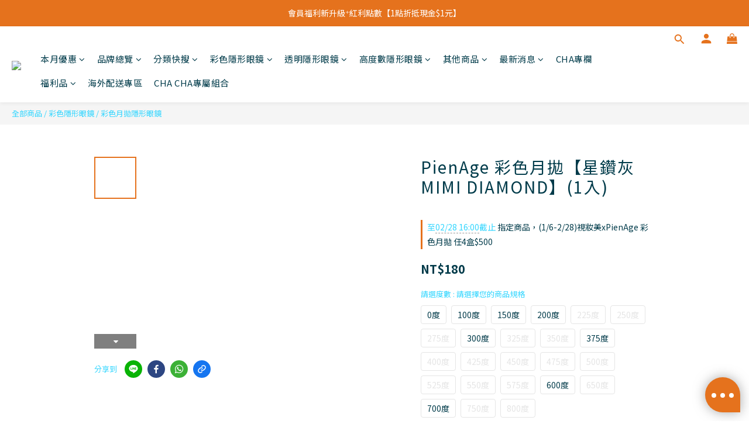

--- FILE ---
content_type: text/html; charset=utf-8
request_url: https://www.chachalook.com/products/pienage-mimidiamond-newmember
body_size: 136659
content:
<!DOCTYPE html>
<html lang="zh-hant">
<head>
  <!-- prefetch dns -->
<meta http-equiv="x-dns-prefetch-control" content="on">
<link rel="dns-prefetch" href="https://cdn.shoplineapp.com">
<link rel="preconnect" href="https://cdn.shoplineapp.com" crossorigin>
<link rel="dns-prefetch" href="https://shoplineimg.com">
<link rel="preconnect" href="https://shoplineimg.com">
<link rel="dns-prefetch" href="https://shoplineimg.com">
<link rel="preconnect" href="https://shoplineimg.com" title="image-service-origin">

  <link rel="preload" href="https://cdn.shoplineapp.com/s/javascripts/currencies.js" as="script">




      <link rel="preload" as="image" href="https://shoplineimg.com/5ba1d32aacf49200054b696f/68620c5119c804000f0b503d/800x.webp?source_format=jpg" media="(max-height: 950px)">

<!-- Wrap what we need here -->


<!-- SEO -->
  
    <title ng-non-bindable>【星鑽灰】PienAge 彩色月拋 ｜CHA CHA美瞳專賣店</title>

  <meta name="description" content="商品名稱PienAge 彩色月拋【星鑽灰 MIMI DIAMOND】週 期彩色月拋基 弧8.7mm包裝規格1片裝/盒鏡片直徑14.0mm含 水 量38%著色直徑13.0mm許可字號衛部醫器製字第005768號警 語・配戴一般隱形眼鏡須經眼科醫師驗光配鏡取得處方箋，或經驗光人員驗光配鏡，取得配鏡單，並定期接受眼科醫生追蹤檢查。・本器材不得逾中文說明書建議之最長配戴時數、不得重複配戴、於就寢前務必取下，以免感染或潰瘍。・如有不適，應立即就醫。・抗紫外線隱形眼鏡無法全面遮蓋雙眼，並不適合完全取代如太陽眼鏡等其他應有的護眼配備。注意事項・本產品為每月拋棄型鏡片，請遵照指示定期丟棄並更換新的鏡片。・選購前應先至眼科醫療院所或驗光所驗配，依產品說明書正確配戴，並定期回診。">

    <meta name="keywords" content="彩色月拋,自然隱眼,視妝美,PienAge,chacha美瞳,灰色隱眼">



<!-- Meta -->
  

    <meta property="og:title" content="【星鑽灰】PienAge 彩色月拋 ｜CHA CHA美瞳專賣店">

  <meta property="og:type" content="product"/>

    <meta property="og:url" content="https://www.chachalook.com/products/pienage-mimidiamond-newmember">
    <link rel="canonical" href="https://www.chachalook.com/products/pienage-mimidiamond-newmember">

  <meta property="og:description" content="商品名稱PienAge 彩色月拋【星鑽灰 MIMI DIAMOND】週 期彩色月拋基 弧8.7mm包裝規格1片裝/盒鏡片直徑14.0mm含 水 量38%著色直徑13.0mm許可字號衛部醫器製字第005768號警 語・配戴一般隱形眼鏡須經眼科醫師驗光配鏡取得處方箋，或經驗光人員驗光配鏡，取得配鏡單，並定期接受眼科醫生追蹤檢查。・本器材不得逾中文說明書建議之最長配戴時數、不得重複配戴、於就寢前務必取下，以免感染或潰瘍。・如有不適，應立即就醫。・抗紫外線隱形眼鏡無法全面遮蓋雙眼，並不適合完全取代如太陽眼鏡等其他應有的護眼配備。注意事項・本產品為每月拋棄型鏡片，請遵照指示定期丟棄並更換新的鏡片。・選購前應先至眼科醫療院所或驗光所驗配，依產品說明書正確配戴，並定期回診。">

    <meta property="og:image" content="https://img.shoplineapp.com/media/image_clips/68620c5119c804000f0b503d/original.jpg?1751256143">
    <meta name="thumbnail" content="https://img.shoplineapp.com/media/image_clips/68620c5119c804000f0b503d/original.jpg?1751256143">

    <meta property="fb:app_id" content="">



    <script type="application/ld+json">
    {"@context":"https://schema.org","@type":"WebSite","name":"CHA CHA 隱形眼鏡配送平台","url":"https://www.chachalook.com"}
    </script>


<!-- locale meta -->


  <meta name="viewport" content="width=device-width, initial-scale=1.0, viewport-fit=cover">
<meta name="mobile-web-app-capable" content="yes">
<meta name="format-detection" content="telephone=no" />
<meta name="google" value="notranslate">

<!-- Shop icon -->
  <link rel="shortcut icon" type="image/png" href="https://img.shoplineapp.com/media/image_clips/5f4dbc7e241eae0033b062ca/original.png?1598930046">




<!--- Site Ownership Data -->
    <meta name="google-site-verification" content="lOt9lBxYEexoFCYryjTx0Xn0phc08hNxcjmuzr5BwtM">
    <meta name="msvalidate.01" content="7B72509B6878D90C6FBAEFE6992934EA">
<!--- Site Ownership Data End-->

<!-- Styles -->

      <link rel="stylesheet" media="all" href="https://cdn.shoplineapp.com/assets/v1_legacy/application-8f2d23e5a23bf8e7a8490bc18567dec8f3e2c759471b2651b67a18fcd00d3d85.css" onload="" />

      <link rel="stylesheet" media="all" href="https://cdn.shoplineapp.com/assets/v1_legacy/shop-fc1d301b1064b0da7d6d73264478609a0b0126ba73a2a07e4c15136d7166b251.css" onload="" />

    <style>
      @charset "UTF-8";.Product-summary{margin:0;line-height:1.5;padding-bottom:14px;white-space:break-spaces;word-break:break-word}.sl-media{display:block;position:relative;overflow:hidden}.sl-media>:not(.btn-add-to-cart){display:block;max-width:100%;position:absolute;top:0;left:0;height:100%;width:100%}.sl-media>.boxify-image-wrap img,.sl-media>img{display:block;-o-object-fit:contain;object-fit:contain;-o-object-position:center center;object-position:center center}.sl-media>.boxify-image-wrap img{width:100%;height:100%;max-width:100%}.Grid-row .Grid-item .sl-media img{height:100%;-o-object-position:center top;object-position:center top}.sl-lazy,.sl-lazyloading{opacity:.01}.sl-lazyloaded{opacity:1;transition:opacity .4s cubic-bezier(.25,.46,.45,.94)}ul{padding-left:0}img{max-width:100%}.chat-head .media-object{-o-object-fit:contain;object-fit:contain}.List-unstyledList{padding:0;list-style:none}.dropdown-menu{border:none;box-shadow:none;margin:8px 0 0;padding:5px 0}.form-control{border-color:#ccc}.form-control:focus{border-color:#b3b3b3;box-shadow:none}.btn-color-primary{border:1px solid #111;background-color:#000}.btn-color-primary:hover{border:1px solid #111;background-color:#000}.page-order-show .btn-success:not(.multi-checkout-confirm__btn-continue-shopping){background-color:#000!important;color:#fff;border-color:#000!important}.page-order-show .btn-success:not(.multi-checkout-confirm__btn-continue-shopping).focus,.page-order-show .btn-success:not(.multi-checkout-confirm__btn-continue-shopping):focus,.page-order-show .btn-success:not(.multi-checkout-confirm__btn-continue-shopping):hover{color:#fff;background:#4d4d4d!important;border-color:#4d4d4d!important}.page-order-show .btn-primary.focus,.page-order-show .btn-primary:focus,.page-order-show .btn-primary:hover{color:#fff!important;background-color:#286090!important;border-color:#204d74!important}.input-group-btn:first-child>.btn{border-top-left-radius:0;border-bottom-left-radius:0}.input-group-btn:last-child>.btn{border-top-right-radius:0;border-bottom-right-radius:0}.QuickCart-modal .input-group .input-group-btn,.item-quantity .input-group .input-group-btn,.quantity .input-group .input-group-btn,.quantity-container .input-group .input-group-btn,.quantity-wrapper .input-group .input-group-btn{z-index:4}.quick-cart-body .input-group-btn:first-child>.btn{border-right-width:1px}#btn-form-submit-modal{color:#fff}.sidr ul.collapse{display:none}.sidr ul.collapse.in{display:block}.PostList .List-item{padding:10px;margin:40px 0}.Post{padding:10px}.CartPanel{background-color:#323536}.CartPanel-header{width:100%;padding:20px;font-size:20px}.CartPanel-hint{padding:15px}.sl-dropdown .sl-dropdown-toggle:before{content:'\f106'}.sl-dropdown.is-collapsed .sl-dropdown-toggle:before{content:'\f107'}.sl-dropdown-list{overflow:hidden}#Footer .row:first-child{border-top:1px solid #c5c5c5;padding-top:40px}#Footer .container.container-full-width{width:100vw;margin-left:calc(-50vw + 50%)!important}.Footer-linkList1,.Footer-linkList2{font-size:12px}.Footer-linkList1 a,.Footer-linkList2 a{color:#333}.Footer-socialSection{font-size:12px}.Footer-socialSection .Footer-socialSection-title,.Footer-socialSection ul{display:inline-block}.Footer-socialList .List-item{display:inline-block;padding:5px;font-size:25px;vertical-align:middle}.Footer-supportedPayments{text-align:center;line-height:40px;font-size:12px;padding-top:34px}.Payment-info{margin-right:20px;vertical-align:bottom}.Payment-creditCards>:not(:first-child){margin-left:20px}.Image-boxify{position:relative}.Image-boxify-image{padding:50%;min-height:auto;background-size:100%;background-position:center;background-repeat:no-repeat;background-size:contain}.MemberCenter .Tab-label{line-height:48px;font-size:14px;text-align:center}.MemberCenter .MemberCenter-nav .Tabset{display:flex;flex-direction:column;margin-bottom:30px}.MemberCenter .MemberCenter-welcomeMsg{position:absolute;top:0;line-height:2em;font-size:1em}.MemberCenter .MemberCenter-welcomeMsg.upgrade-membership{margin-left:0}.MemberCenter .MemberCenter-welcomeMsg.upgrade-membership a{float:left;margin-left:0}.MemberCenter .MemberCenter-welcomeMsg a{color:#000;text-decoration:underline;margin-left:20px}.MemberCenter .Tabset-tabs{border-top:solid 1px #ddd;order:5;flex-wrap:nowrap}.MemberCenter h1{text-transform:unset;display:inline-block}.MemberCenter .Tabset input[type=radio]:checked+.Tab-label{font-weight:400;color:#000;background-color:#fff}.MemberCenter .Tab-content{margin-top:20px;order:10;padding:0 40px}.MemberCenter .panel{box-shadow:none;text-align:left}.MemberCenter .panel .product-review-description-title{font-weight:600;font-size:18px}.MemberCenter .panel .product-review-description-content{font-size:13px}.MenuPanel-section .List-item,.MenuPanel-section .MenuPanel-section-header{cursor:pointer}.MenuPanel-section .List-item a,.MenuPanel-section .MenuPanel-section-header a{color:#fff;padding:15px 42px 15px 15px;font-size:15px}.MenuPanel-section .MenuPanel-nestedList-dropdown .List-item a{padding:15px 42px 15px 35px}.MenuPanel-section .List-item a{position:relative}.MenuPanel-section .List-item a .fa-v5-globe{height:20px;width:20px}.MenuPanel-section .List-item a .fa-dollar:before{margin-left:-1px}.MenuPanel-section .List-item i{position:absolute;right:0;top:0;bottom:0;padding:16px}.MenuPanel-section .List-item .List-item a{color:#888!important}.MenuPanel-section .List-item a:hover,.MenuPanel-section .MenuPanel-section-header a:hover{color:#fff}.MenuPanel-section .MenuPanel-section-header{font-size:20px;padding:25px 15px 11px;letter-spacing:.5px;font-weight:400}.MenuPanel-section .MenuPanel-section-header .fa{margin-right:8px}.MenuPanel-nestedList-dropdown .List-item{padding:0;line-height:inherit!important}.MenuPanel-nestedList-dropdown .Label{padding-left:30px}.MenuPanel-othersMenu .List-item .fa{min-width:25px;font-size:20px;width:52px;text-align:center}.MenuPanel-othersMenu .List-item .fa-v5-globe{position:absolute;right:14px;top:16px;padding:0}.MenuPanel-othersMenu .List-item.App-currencyDropdown span:first-child{position:absolute;right:16px;font-size:20px;top:10px;min-width:17px;font-weight:700}.MenuPanel-othersMenu .List-item.App-currencyDropdown span{padding:0;color:inherit;font-size:15px}.Modal-mask{width:100vw;height:100vh;background-color:#000;opacity:0;display:none;position:fixed;top:0;left:0;z-index:30;z-index:100;transition:opacity .2s}.NavigationBar{position:-webkit-sticky;position:sticky;left:0;right:0;top:0}.NavigationBar.mod-desktop{z-index:100}.NavigationBar.mod-mobile{z-index:20}.NavigationBar-mainMenu .List-item{font-size:14px}.NavigationBar-mainMenu .List-item .Label{color:#333;font-weight:400;display:inline-block;letter-spacing:.5px;font-size:15px;-webkit-font-smoothing:antialiased}.NavigationBar-mainMenu>.List-item{display:inline-block;vertical-align:middle;margin:0 8px}.NavigationBar-mainMenu.nav-color .List-item .List-item .Label{color:#333;max-width:220px;padding-left:16px;padding-right:16px}.NavigationBar-nestedList{position:relative}.NavigationBar-nestedList .NavigationBar-nestedList-dropdown{position:absolute;z-index:5;left:0;min-width:200px;align-content:flex-start;overflow-x:hidden;max-width:900px;min-height:45px;max-height:380px;opacity:0;visibility:hidden;display:flex;flex-direction:column;flex-wrap:wrap;transition:opacity .4s}.NavigationBar-nestedList .NavigationBar-nestedList-dropdown .li{position:relative}.NavigationBar-nestedList .NavigationBar-nestedList-dropdown .fa{font-size:20px;width:45px;height:45px;padding:12px;margin-left:0;text-align:center;display:inline-block;position:absolute;top:50%;left:100%;transform:translate(-100%,-50%)}.NavigationBar-nestedList .NavigationBar-nestedList-dropdown .fa-angle-left{background-color:#f7f7f7}.NavigationBar-nestedList:hover .NavigationBar-nestedList-dropdown,.NavigationBar-nestedList:hover .multi-sub{opacity:1;visibility:visible}.NavigationBar-nestedList .multi-sub{position:absolute;left:0;z-index:-1;opacity:0;visibility:hidden;min-width:200px;max-width:900px;min-height:45px;max-height:380px}.NavigationBar-nestedList .multi-sub.disable .sub-next,.NavigationBar-nestedList .multi-sub.disable .sub-prev{display:none}.NavigationBar-nestedList .multi-sub .sub-next,.NavigationBar-nestedList .multi-sub .sub-prev{position:absolute;right:-100px;top:50%;width:100px;height:100px;cursor:pointer;text-align:center}.NavigationBar-nestedList .multi-sub .sub-next.sub-disable,.NavigationBar-nestedList .multi-sub .sub-prev.sub-disable{cursor:auto}.NavigationBar-nestedList .multi-sub .sub-next.sub-disable span,.NavigationBar-nestedList .multi-sub .sub-prev.sub-disable span{background:#ddd}.NavigationBar-nestedList .multi-sub .sub-next span,.NavigationBar-nestedList .multi-sub .sub-prev span{background:#333;display:block;padding:3px 0 5px}.NavigationBar-nestedList .multi-sub .sub-next svg,.NavigationBar-nestedList .multi-sub .sub-prev svg{width:20px;height:20px;vertical-align:middle;fill:#fff}.NavigationBar-nestedList .multi-sub .sub-prev{margin-top:-100px;padding:70px 70px 0 0}.NavigationBar-nestedList .multi-sub .sub-next{padding:0 70px 70px 0}.NavigationBar-nestedList-expand{position:absolute;left:100%;top:0;display:none;background-color:#f7f7f7;margin-right:20px;height:auto;max-height:380px;overflow-y:scroll;z-index:100}.NavigationBar-nestedList-expand.collapsing[aria-expanded=true]{transition:none!important;display:block!important;visibility:visible!important}.NavigationBar-nestedList-expand.collapsing[aria-expanded=false]{transition:none!important;display:none!important;visibility:hidden!important}.NavigationBar-nestedList-dropdown .List-item{width:220px;text-align:left}.NavigationBar-nestedList-dropdown .List-item a{display:block;padding:12px 20px;font-weight:400!important}.NavigationBar-actionMenu>.List-item{display:inline-block;vertical-align:middle;font-size:14px;margin:0 10px}.NavigationBar-actionMenu-button{color:#333;cursor:pointer;font-size:14px}.NavigationBar-actionMenu-button svg{width:22px;height:22px;vertical-align:middle}.NavigationBar-actionMenu-button svg.icon-nav-cart,.NavigationBar-actionMenu-button svg.icon-nav-commont{width:18px;height:18px}.NavigationBar-actionMenu-button svg.icon-nav-cart{margin-top:-1px}.NavigationBar-actionMenu-dropdown{min-width:auto;border-radius:0}.NavigationBar-actionMenu-dropdown>.List-item{padding-top:2.5px;padding-bottom:2.5px;line-height:30px;width:100%;white-space:nowrap}.App-languageDropdown{width:auto}.App-languageDropdown .NavigationBar-actionMenu-dropdown{border:1px solid #f7f7f7;padding:15px 16px;max-width:160px}.App-currencyDropdown{width:100%}.App-currencyDropdown .NavigationBar-actionMenu-dropdown{width:90px;border:1px solid #f7f7f7;max-height:calc(100vh - 100px);overflow-y:auto;padding:15px 16px;max-width:160px;position:absolute}.CartPanel-toggleButton{position:relative}.CartPanel-toggleButton .Cart-count{position:absolute;z-index:5;display:none;font-size:11px;width:18px;height:18px;line-height:18px;text-align:center;border-radius:10px;color:#fff;right:-14px;top:-6px;text-indent:-1px}.NavigationBar.mod-mobile .NavigationBar-actionMenu>.List-item{margin:0 8px}.NavigationBar.mod-mobile .NavigationBar-actionMenu>.List-item:last-child{margin-right:0}.NavigationBar.mod-mobile .NavigationBar-actionMenu>.List-item .NavigationBar-actionMenu-button{font-size:18px;line-height:0}.NavigationBar.mod-mobile .NavigationBar-actionMenu>.List-item .NavigationBar-actionMenu-button.sl-menu-panel-toggle{width:60px;height:60px;position:relative}.NavigationBar.mod-mobile .NavigationBar-actionMenu>.List-item .NavigationBar-actionMenu-button.sl-menu-panel-toggle i{width:18px;height:2px;position:absolute;top:50%;left:50%;margin:-1px 0 0 -9px}.NavigationBar.mod-mobile .NavigationBar-actionMenu>.List-item .NavigationBar-actionMenu-button.sl-menu-panel-toggle i:after,.NavigationBar.mod-mobile .NavigationBar-actionMenu>.List-item .NavigationBar-actionMenu-button.sl-menu-panel-toggle i:before{content:'';position:absolute;left:0;right:0;height:2px}.NavigationBar.mod-mobile .NavigationBar-actionMenu>.List-item .NavigationBar-actionMenu-button.sl-menu-panel-toggle i:before{top:-6px}.NavigationBar.mod-mobile .NavigationBar-actionMenu>.List-item .NavigationBar-actionMenu-button.sl-menu-panel-toggle i:after{bottom:-6px}.CustomPage{display:flex;flex-direction:column;margin-bottom:30px;position:static}.CustomPage .CustomPage-title{font-size:24px;line-height:40px;font-weight:700}.CustomPage .CustomPage-text-page ol,.CustomPage .CustomPage-text-page ul{margin:0;padding-left:56px}.CustomPage .CustomPage-text-page .CustomPage-title{text-align:center}@media (max-width:991px){.CustomPage .product-items-container{display:flex;flex-wrap:wrap}.CustomPage .product-items-container .quick-cart-item{height:100%}.CustomPage .quick-cart-mobile .quick-cart-price{margin-bottom:25px;float:unset;min-height:unset}.CustomPage .product-items-container .info-box{min-height:unset;height:unset}}body.page_builder #Content{padding-bottom:0}body.page_builder .CustomPage{margin-bottom:0}.Grid-row-wrapper{padding-right:15px;padding-left:15px;width:100%;margin:0 auto}.Grid-row-wrapper.m-full-width{padding-right:0;padding-left:0;margin-left:0;margin-right:0;width:100%}.Grid-row-wrapper.m-full-width .Grid-item{padding-left:0;padding-right:0}.Grid-row-wrapper.m-remove-padding .Grid-item{padding-top:0;padding-bottom:0}.Grid-row-wrapper.m-remove-padding .Grid-row{margin-bottom:0}@media (max-width:480px){.Grid-row-wrapper product-item:not(.promotion-product).has-variant-selector .info-box,.Grid-row-wrapper product-item:not(.promotion-product).has-wishlist-button .info-box{padding-bottom:30px}.Grid-row-wrapper product-item.has-variant-selector.has-wishlist-button .info-box{padding-bottom:50px}}.Grid-row{display:flex;flex-wrap:wrap;margin-bottom:2%}.Grid-row .Grid-item{position:relative;width:100%;align-items:flex-end;padding-top:15px;padding-bottom:15px;padding-left:15px;padding-right:15px}.Grid-row .Grid-item .product-item{float:none}.Grid-row .Grid-item .product-items-container{display:flex;padding:15px;flex-wrap:wrap}.Grid-row .Grid-item img{display:block;width:100%;height:auto}.pagination>li span,.pagination>li>a{color:#333;border:none;border-radius:0!important}.pagination>li span:focus,.pagination>li span:hover,.pagination>li>a:focus,.pagination>li>a:hover{background:0 0;color:#b42121}.pagination>li.active>a,.pagination>li.active>span{background:0 0;color:#333;border-bottom-width:2px;border-bottom-style:solid}.pagination>li.active>a:focus,.pagination>li.active>a:hover,.pagination>li.active>span:focus,.pagination>li.active>span:hover{background:0 0;color:#333}.page-item-products-container .pagination{border-radius:0}.Product-searchField-form button{height:27px;vertical-align:middle;border-width:0;background-color:transparent}.Product-searchField-form button :hover{background-color:transparent}.Product-searchField-form button>i{vertical-align:top}.Product-searchField-form input{height:27px;width:80%;vertical-align:middle;border-radius:0}.Product-searchField-form.mod-desktop{margin-bottom:8px}.Product-searchField-form.mod-desktop input{width:77%;margin-right:-4px}.Product-searchField-form.mod-mobile{text-align:center;margin-bottom:27px;max-width:350px;width:100%;margin-left:auto;margin-right:auto;margin-bottom:10px}.Product-searchField-form.mod-mobile input{margin-right:-4px;border-radius:0}.NavigationBar.mod-desktop .Product-searchField .Product-searchField-form{height:23px;margin:0}.NavigationBar.mod-desktop .Product-searchField input{width:0;height:inherit;border:0;margin:0;opacity:1;font-weight:400;transition:all .5s;background-color:transparent;outline:0;font-size:14px}.NavigationBar.mod-desktop .Product-searchField button{display:inline-block;height:inherit;border:0;padding:0;background-color:transparent}.NavigationBar.mod-desktop .Product-searchField button>i{padding-top:3px;vertical-align:initial}.NavigationBar.mod-desktop .Product-searchField:hover input{width:110px;border-bottom-width:1px;border-bottom-style:solid}.NavigationBar.mod-desktop .Product-searchField:hover input:focus{border-bottom-width:1px;border-bottom-style:solid}.NavigationBar.mod-desktop .Product-searchField input:focus{width:110px;border-bottom-width:1px;border-bottom-style:solid}.MenuPanel .Product-searchField-form{padding:0;margin:0;height:48px;background-color:#efefef;position:relative}.MenuPanel .Product-searchField-form button{position:absolute;left:0;top:0;line-height:100%;height:100%;width:40px;color:#333}.MenuPanel .Product-searchField-form .sl-search-clear{left:auto;right:0;display:none}.MenuPanel .Product-searchField-form input{width:100%;border:0;background-color:#efefef;line-height:100%;height:100%;padding:0 40px;color:#000}.Product-promotions-tag{border-left-width:3px;border-left-style:solid;padding:0 8px;margin:0;font-size:14px;text-align:left}.Product-promotions-tag span{color:#999}.Product-promotions-tag:nth-child(n+3){display:none}.Product-promotions-tag a{color:#333}.Product-promotions-tag a:hover{text-decoration:underline}.promotion-wrap{border-top:1px solid #eee;padding-top:20px;padding-bottom:20px;text-align:center!important}.quick-cart-body .Product-promotions,.quick-cart-mobile .Product-promotions{margin-top:0}.btn-custom.btn-buy-now:focus,.btn-custom.btn-buy-now:hover{background-color:#fff;color:#fb7813;color:var(--buy-now-button-color,#fb7813);fill:#fb7813;fill:var(--buy-now-button-color,#fb7813);opacity:1}.buy-now-icon{display:block!important}.Util-cssToggle:checked~.Product-promotions .Product-promotions-tag:nth-child(n+3){display:block}.Wishlist{color:#797979}.Wishlist p{font-size:12px;line-height:17px;margin:0}.Wishlist .Button-wishlistRemove{color:#797979}.Wishlist-title{border-bottom:1px solid;border-color:#f1f1f1;padding-bottom:7px;color:#4a4a4a;font-weight:600}.Wishlist-block-row{padding:15px 0}.Wishlist-block-row:hover{background-color:#f6f6f6}.Wishlist-productTitle{display:block;color:#4a4a4a;padding-bottom:10px}.Wishlist-price{padding:7px 0}.Wishlist-price.m-discount .Product-price{text-decoration:line-through}.Wishlist-price.m-discount .Product-price.m-sale{color:#9e3d48;text-decoration:none}.Wishlist-productStatus p{font-size:14px}.Button-wishlistRemove .fa-trash-o{display:block}.Button-wishlistRemove .fa-times{display:none}.Button-addToCart{display:none;color:inherit}.Button-addToCart img{width:50%}.Button-addToCart:hover{color:inherit}.Wishlist-placeholder .fa{font-size:24px}.Wishlist-placeholder h3{font-size:16px;margin-top:16px;margin-bottom:43px}.Product-info{color:#000;font-size:14px;text-align:center}.Product-info .Label{margin:15px 0 4px 0;word-break:break-word}.Product-title{margin:0}.Label-price{font-size:16px;font-weight:700;color:#333}.Label-price.is-sale{font-size:16px;font-weight:700;text-align:center;white-space:nowrap;text-overflow:ellipsis;overflow:hidden}.Label-price-original.sl-price{font-size:14px;font-weight:400;display:block;text-decoration:line-through;color:#888;margin-bottom:5px;text-overflow:ellipsis;overflow:hidden}.ProductDetail-product-info{font-size:14px}.ProductDetail-product-info .Product-title{padding-top:0;color:#333;text-transform:unset}.ProductDetail-product-info .Product-summary{color:#333}.ProductDetail-product-info .Product-summary+hr{margin:0 0 24px}.ProductDetail-product-info .Product-summary~product-available-info .product-available-info{margin-top:20px}.ProductDetail-product-info .price{font-size:20px}.ProductDetail-product-info .price.price-crossed{font-size:17px;color:#888}.ProductDetail-product-info .price-sale>span{font-size:17px}.ProductDetail-product-info .out-of-stock{font-size:20px;color:#aaa;text-align:center}.ProductDetail-product-info #btn-add-to-cart{display:block}.ProductDetail-product-info #btn-add-to-cart,.ProductDetail-product-info #btn-addon-checkout,.ProductDetail-product-info #btn-main-checkout,.ProductDetail-product-info .btn-custom.btn-buy-now,.ProductDetail-product-info .form-inline .input-group,.ProductDetail-product-info select{width:100%!important;margin-bottom:10px}.ProductDetail-product-info #btn-addon-checkout,.ProductDetail-product-info #btn-addon-checkout~.btn-custom.btn-buy-now{margin-top:10px}.ProductDetail-product-info .quantity{margin-bottom:10px}.ProductDetail-breadcrumb{font-size:13px}.ProductDetail-breadcrumb .Label{color:#333}.ProductDetail-relatedProducts{border-top:1px solid transparent;margin-top:40px;margin-bottom:10px}.ProductDetail-relatedProducts .ProductDetail-relatedProducts-title{font-weight:400;font-size:22px;margin:35px 0 40px;padding:0;text-align:center;position:relative}.ProductDetail-relatedProducts .ProductDetail-relatedProducts-title:after{content:'';position:absolute;left:50%;bottom:-10px;width:30px;border-bottom-width:3px;border-bottom-style:solid;margin-left:-15px}.ProductDetail-relatedProducts-list{display:flex;flex-flow:row wrap;justify-content:flex-start;padding:0}.ProductDetail-relatedProducts-list .Product-title{color:#333}.ProductDetail-relatedProducts-list .Product-item{flex-direction:column;flex-wrap:initial;flex-basis:25%;width:25%;padding:5px 5px 15px 5px}.ProductDetail-relatedProducts-list .product-item{width:25%;position:relative;padding:5px 5px 15px;margin-bottom:15px}.ProductDetail-additionalInfo h3{font-size:18px;text-align:center;line-height:18px;margin:0;padding:19px 0;font-weight:400}.ProductDetail-additionalInfo .Tabset-tabs{border-bottom:1px solid #d6d6d6;line-height:1.5;margin-top:40px}.ProductDetail-additionalInfo .Tabset-tabs .Tab-label{display:flex;align-items:center;justify-content:center;text-align:center;flex:1;font-size:18px;padding-top:13px;padding-bottom:13px}.ProductDetail-additionalInfo .Tab-content{margin-top:15px}.ProductDetail-additionalInfo .ProductDetail-title{font-size:22px;margin-top:35px;margin-bottom:40px;text-align:center;position:relative}.ProductDetail-additionalInfo .ProductDetail-title:after{content:'';position:absolute;left:50%;bottom:-10px;width:30px;border-bottom-width:3px;border-bottom-style:solid;margin-left:-15px}.ProductDetail-description{margin-bottom:15px}.ProductDetail-description blockquote{font-size:unset}.ProductDetail-description ol li,.ProductDetail-description ul li{list-style-position:outside}.ProductDetail-gallery ul{list-style:none}.ProductDetail-gallery ul li{text-align:center}.ProductDetail-product-gallery{padding-bottom:40px}.Product-deliveryList h3,.Product-paymentList h3{font-size:18px}.Product-deliveryList ul,.Product-paymentList ul{list-style:none;position:relative;padding-left:0;text-align:center}.Product-deliveryList li,.Product-paymentList li{color:#333;font-size:14px;line-height:20px}.addon-promotions-container{margin-bottom:10px}.ProductDetail-product-info .form-inline{display:block!important}.ProductDetail-product-info .form-inline .input-group-btn{width:34px}.ProductList-container h3{font-weight:400;font-size:20px}.ProductList-categoryMenu .List-item{display:block;margin:0;font-size:14px;line-height:24px;list-style:none;font-weight:400;text-decoration:none;position:relative;cursor:pointer}.ProductList-categoryMenu .List-item.ProductList-nestedList:after{font-family:FontAwesome;position:absolute;top:0;right:0;content:'\f107';padding:8px}.ProductList-categoryMenu .List-item.ProductList-nestedList.active::after{content:'\f106'}.ProductList-categoryMenu .List-item a{display:block}.ProductList-categoryMenu .List-item.second-layer:hover .NestedList-Wrapper{display:block!important}.ProductList-categoryMenu>.List-item.ProductList-nestedList>a{display:inline-block}.ProductList-categoryMenu>.List-item.ProductList-nestedList>a>i{display:none}.ProductList-nestedList .fa{padding:5px 0}.ProductList-nestedList-dropdown .Label,.ProductList-nestedList.is-collapsed .Label{text-decoration:none}.ProductList-nestedList-dropdown{padding:0;margin:0}.ProductList-nestedList-dropdown .List-item{padding:0;line-height:inherit}.ProductList-categoryMenu .ProductList-nestedList-dropdown .Label{padding-left:15px;padding-right:15px}.ProductList-categoryMenu .NestedList-Wrapper{padding:10px;margin-left:15px;background-color:#f7f7f7;position:absolute;width:234px;left:calc(100% - 20px);top:0;max-height:640px;overflow-y:auto;opacity:0;display:block!important}.ProductList-breadcrumb{font-size:13px}.ProductList-breadcrumb .Label{color:#333}.ProductList-list{display:flex;flex-flow:row wrap;justify-content:flex-start;padding:0}.ProductList-list .Product-item{flex-direction:column;flex-wrap:initial;flex-basis:33.3%;width:33.3%;padding:15px}.ProductList-list .Product-title,.ProductList-list .title{color:#333;font-size:14px;text-align:center}.ProductList-list .quick-cart-mobile .quick-cart-price{float:none}.ProductList-list .price{text-align:center}.ProductList-list .price-sale{color:#333}.ProductList-list .price-crossed{color:#ccc}.ProductList-info .Label{margin:0;padding:7px 0 15px;text-transform:unset}.ProductList-settings{float:right}.ProductList-settings .form-control{display:inline-block;width:150px;max-width:100%;padding:0 5px}.ProductList-list-empty-placeholder{text-align:center;font-weight:600;color:#333;font-size:16px;margin:30px 0;width:100%}.ProductList-list-empty-placeholder .help-block{font-size:14px;font-weight:300;margin-top:20px}.Tab-label{font-weight:400;padding:0 5px}.Tabset .Tab-label{cursor:pointer;color:#888}.Tabset .Tab-label.active{color:#333}.Tabset .Tab-label.active span:after{content:'';position:absolute;left:-10px;right:-10px;bottom:-13px;border-bottom-width:3px;border-bottom-style:solid}.Tabset .Tab-label span{position:relative;z-index:-1}.Tabset .Tab-content{display:none}.Tabset .Tab-content.active{display:block}.Tabset-tabs{display:flex;flex-wrap:wrap;justify-content:center}.quick-cart-price .price:empty{display:inherit}.is-back-in-stock{background-color:#f7f7f7!important;color:#888!important;border:#f7f7f7!important}.Back-in-stock-addItem-block .btn-add-back-in-stock.is-active{background-color:#f7f7f7!important;color:#888!important;border:none}.quick-cart-wishlist .Back-in-stock-addItem-block .btn-add-back-in-stock{width:100%}.quick-cart-wishlist .Back-in-stock-addItem-block .Tooltip-backInStockTooltip .Tooltip-backInStockTooltip-content{left:66px;bottom:12px}.quick-cart-wishlist .Wishlist-addItem-block{text-align:center}.has-previewing-closed-store-banner .NavigationBar{top:40px}@media (max-width:600px){.quick-cart-wishlist .Back-in-stock-addItem-block{margin:10px 0 10px 0}.quick-cart-wishlist .Back-in-stock-addItem-block .btn-add-back-in-stock{width:100%;padding:13px 10px;border-radius:0;margin:0!important}}@media (min-width:768px){.Footer-socialSection .Footer-socialSection-inner{float:right}.MemberCenter .MemberCenter-wrapper{border-bottom:solid 1px #ddd;border-left:solid 1px #ddd;border-right:solid 1px #ddd}.MemberCenter .Tab-label{width:100%;border-bottom:solid 1px #ddd;background-color:#fcfcfc}.MemberCenter .Tab-label+.Tab-label{border-left:solid 1px #ddd}.MemberCenter .Tabset-tabs>.Tab-label.active{background-color:#fff;border-bottom:none}.member-content-center{margin-top:30px}.Grid-row-wrapper{width:750px}.Wishlist-block-row{display:flex;align-items:center}.Wishlist-block-row+.Wishlist-block-row{border-top:2px solid;border-color:#f1f1f1}.Wishlist-block-row>div{float:none;display:flex;flex-direction:column}.ProductList-settings .form-control:first-child{margin-right:13px}.page-order-show .product-review-block{display:flex}.page-order-show .product-review-block .panel-header{padding:15px;width:100%}.page-order-show .product-review-block .panel-header .product-review-description-title{font-weight:600;font-size:18px}.page-order-show .product-review-block .panel-header .product-review-description-content{font-size:13px}}@media (min-width:992px){.Grid-row-wrapper{width:970px}.Grid-row-wrapper .Grid-row{flex-wrap:nowrap}.Grid-row-wrapper .Grid-row .Grid-item{flex-grow:1;width:0}.ProductDetail-product-info .addon-promotions-conftainer .btn-custom{width:100%;max-width:100%!important}.ProductDetail-product-info .addon-promotions-container+.btn-custom{width:100%;max-width:100%!important}.ProductDetail-product-info #addon-item~.Wishlist-addItem-block{max-width:100%}.ProductList-list-empty-placeholder{padding:0 100px;text-align:left}}@media (min-width:1025px){.Button-addToCart{display:none}}@media (min-width:1200px){.Grid-row-wrapper{width:1170px}.product-review-block .product-review-button{position:relative;right:0}}@media (min-width:1400px){.member-content-center .product-review-block{padding-bottom:30px}.member-content-center .product-review-block .product-review-button{position:relative;text-align:right;right:15px}}@media (min-width:768px) and (max-width:1024px){.Button-addToCart{display:inline-block}.Button-addToCart+.btn{display:none!important}}@media (max-width:991px){.ProductDetail-breadcrumb{display:none}.ProductDetail-product .ui-scrollfix-sticky-bottom{position:fixed;bottom:0;border-radius:0;width:100%;margin:0!important;left:0;z-index:2}.ProductDetail-product-info #btn-add-to-cart,.ProductDetail-product-info #btn-addon-checkout,.ProductDetail-product-info #btn-main-checkout,.ProductDetail-product-info .btn-custom.btn-buy-now,.ProductDetail-product-info .form-inline .input-group,.ProductDetail-product-info select{max-width:100%!important}.ProductDetail-additionalInfo .Tabset-tabs .Tab-label{font-size:16px}.ProductList-list-empty-placeholder{padding:0 30px}.ProductList-list-empty-placeholder .help-block{padding:0 20px}}@media (max-width:767px){.Footer-linkList1,.Footer-linkList2,.Footer-socialList,.Footer-socialSection .Footer-socialSection-inner,.Footer-socialSection p{text-align:center}.MemberCenter .MemberCenter-welcomeMsg{position:relative;text-align:left;margin-left:20px;margin-top:80px}.MemberCenter .MemberCenter-welcomeMsg.upgrade-membership{padding-left:20px}.MemberCenter .MemberCenter-welcomeMsg a{float:right;margin-right:20px}.MemberCenter .Tab-content{padding:0 15px}.MemberCenter .Tabset-tabs{order:0;border-bottom:solid 1px #ddd;justify-content:space-around;background-color:#fcfcfc;font-size:20px;position:fixed;width:100%;z-index:1}.MemberCenter .Tabset .Tab-label{line-height:48px;white-space:nowrap;margin-top:7px;margin-bottom:7px}.MemberCenter .Tabset-tabs>.Tab-label.active{background-color:transparent;border-style:solid;border-width:0 0 3px;border-bottom-color:#757575;color:#333;font-weight:500}.Grid-row-wrapper{padding-left:15px;padding-right:15px}.Grid-row-wrapper .Grid-row .Grid-item{padding-left:0;padding-right:0}.Grid-row-wrapper .Grid-row .Grid-item .product-item{padding:8px}.Grid-row-wrapper .Grid-row .Grid-item .product-items-container{padding:0}.Wishlist-title{display:none}.Wishlist-block-row.row{position:relative;border:1px solid;border-color:#f1f1f1;width:80%;margin:auto;padding-bottom:0}.Wishlist-block-row.row+.Wishlist-block-row{margin-top:20px}.Wishlist-block-row.row img{display:inline-block;max-width:80%;margin-bottom:25px}.Wishlist-price{text-align:left}.Wishlist-productStatus{margin:10px -15px 0}.Wishlist-productStatus p{padding:15px 0;background-color:#efefef;line-height:100%}.Wishlist-productStatus button{width:100%;border-radius:0;padding:15px 0;line-height:100%;border:none}.Button-wishlistRemove{position:absolute;padding:0;top:15px;right:3%}.Button-wishlistRemove .fa-trash-o{display:none}.Button-wishlistRemove .fa-times{display:block}.ProductDetail-relatedProducts-list .Product-item{flex-basis:50%}.ProductDetail-relatedProducts-list .product-item{width:50%}.ProductDetail-additionalInfo .Tabset-tabs .Tab-label{font-size:14px}.ProductList-list{margin-bottom:15px}.ProductList-list .Product-item{flex-basis:50%}.ProductList-settings{float:none;width:100%;height:auto;overflow:auto}.ProductList-settings :not(span) .form-control{width:calc(50% - 10px)}.ProductList-settings :not(span) .form-control:first-child{float:left}.ProductList-settings :not(span) .form-control:last-child{float:right}.MemberCenter .panel{box-shadow:none}.MemberCenter .product-review-block{width:100%}.MemberCenter .product-review-block .product-review-button{display:grid;margin-top:10px}.page-order-show .product-review-block{display:grid}.page-order-show .product-review-block .panel-header{padding:15px}.page-order-show .product-review-block p{line-height:20px}.page-order-show .product-review-block .product-review-description{width:100%}.page-order-show .product-review-block .product-review-button{position:initial;padding:15px;margin-top:unset;display:grid}}.Grid-row-wrapper:not(.m-full-width) .Grid-item .editor-boxify-image-wrapper.remove-horizontal-padding,.Grid-row-wrapper:not(.m-full-width) .Grid-item .owl-carousel-first-initializing.remove-horizontal-padding,.Grid-row-wrapper:not(.m-full-width) .Grid-item .owl-carousel.remove-horizontal-padding{width:calc(100% + 30px);left:-15px}.Grid-row-wrapper:not(.m-full-width) .Grid-item .owl-carousel.initializing.remove-horizontal-padding{left:0}body.home.index .Grid-row-wrapper:first-child .ImageItem-carouselContainer,body.home.index .Grid-row-wrapper:first-child .image-container{margin-top:-15px}body.home.index .Grid-row-wrapper:first-child.m-remove-padding .ImageItem-carouselContainer,body.home.index .Grid-row-wrapper:first-child.m-remove-padding .image-container{margin-top:0}.variation-label-select__button,.variation-selector .Variation-show-more{border-radius:6px;border:1px solid #eee;padding:3px 11px;color:#666}.variation-selector .Variation-showMore-content{margin-top:15px;font-weight:200}.amazon-wishlist-block-align{text-align:center;padding:unset}.amazon-wishlist-block{display:inline-flex}.amazon-wishlist-block .buy-at-amazon-button{margin-top:10px;margin-bottom:10px}.amazon-wishlist-block .buy-at-amazon-button a{padding-right:30px;color:#333;text-decoration:none}.amazon-wishlist-block .buy-at-amazon-button a.is-active,.amazon-wishlist-block .buy-at-amazon-button a:hover{color:#cb4f6e}.amazon-wishlist-block .buy-at-amazon-button.is-active,.amazon-wishlist-block .buy-at-amazon-button:hover{color:#cb4f6e}.owl-video.video-width-100{margin:auto}@media screen and (min-width:992px){.owl-video.video-width-100{width:calc(100% - 1px)}}.html5-video-player:not(.ytp-transparent){background-color:#fff!important}body.passwords.edit #user-password-edit-btn:active,body.passwords.new #submit-btn:active,body.registrations.edit #edit-passwd-btn:active{background:#fff}body.passwords.edit #user-password-edit-btn:focus:hover,body.passwords.new #submit-btn:focus:hover,body.registrations.edit #edit-passwd-btn:focus:hover{color:#fff}.ProductDetail-product-info>.box-default .out-of-stock *,.addon-product-info .out-of-stock,.modal.QuickCart-modal .out-of-stock *{color:#d9534f;font-size:14px}basic-popover.cart-over-limit{right:160px}@media screen and (max-width:1199px){basic-popover.cart-over-limit{top:80px;right:227px}}@media screen and (max-width:991px){basic-popover.cart-over-limit{left:auto}}@media screen and (max-width:320px){basic-popover.cart-over-limit{right:208px}}.basic-popover-desktop,.member-referral-customer-popup-desktop{position:absolute;background-color:#fff;width:186px;height:auto;box-shadow:3px 4px 6px -1px rgba(0,0,0,.1),0 2px 4px -1px rgba(0,0,0,.06),-1px -2px 4px -1px rgba(0,0,0,.06);transform:translate(-129px,15px)}.basic-popover-desktop::before,.member-referral-customer-popup-desktop::before{content:"";position:absolute;width:0;height:0;box-sizing:border-box;border:1rem solid #000;border-color:transparent transparent #fff #fff;top:2px;left:152px;transform-origin:0 0;transform:rotate(135deg);box-shadow:-3px 3px 4px -3px rgba(0,0,0,.1)}.basic-popover-desktop .body,.member-referral-customer-popup-desktop .body{display:flex;flex-direction:column;justify-content:space-between;align-items:center;padding:15px;height:100%}.basic-popover-desktop .body .close-section,.member-referral-customer-popup-desktop .body .close-section{cursor:pointer;display:flex;align-self:flex-end;padding:5px;color:#a1a1a1}.basic-popover-desktop .body .close-button,.member-referral-customer-popup-desktop .body .close-button{position:absolute;width:25px;height:25px;top:15px;right:15px}.basic-popover-desktop .body .close-button:after,.basic-popover-desktop .body .close-button:before,.member-referral-customer-popup-desktop .body .close-button:after,.member-referral-customer-popup-desktop .body .close-button:before{position:absolute;right:11px;top:6px;content:'';height:14px;width:1px}.basic-popover-desktop .body .close-button:before,.member-referral-customer-popup-desktop .body .close-button:before{transform:rotate(45deg)}.basic-popover-desktop .body .close-button:after,.member-referral-customer-popup-desktop .body .close-button:after{transform:rotate(-45deg)}.basic-popover-desktop .body .description,.member-referral-customer-popup-desktop .body .description{width:112px;text-align:center;margin-bottom:8px}.basic-popover-desktop .body .description .icon,.member-referral-customer-popup-desktop .body .description .icon{width:81px;height:77px}.basic-popover-desktop .body .action-button,.member-referral-customer-popup-desktop .body .action-button{color:#fff;background-color:#c74060;border-radius:.5rem;padding:7px;width:156px;border:none;font-size:14px;text-align:center}.basic-popover-mobile,.member-referral-customer-popup-mobile{background-color:#c74060;margin:0;padding:0}.basic-popover-mobile .member-referral-link,.member-referral-customer-popup-mobile .member-referral-link{display:flex;align-items:center;color:#fff!important;font-size:14px}.basic-popover-mobile .member-referral-link .icon,.member-referral-customer-popup-mobile .member-referral-link .icon{margin-right:12px;font-size:20px}.basic-popover-mobile .member-referral-link:hover,.member-referral-customer-popup-mobile .member-referral-link:hover{color:#fff!important}.welcome-referral-modal-window{z-index:1102!important}.welcome-referral-modal-window .scroll-area{max-height:calc(50vh)}.welcome-referral-modal-window .confirm-bar{padding:15px}.welcome-referral-modal-window .modal-dialog{margin:0 20px}.welcome-referral-modal-window .modal-content{border-radius:0}.welcome-referral-modal-backdrop{z-index:1101!important}#get-welcome-member-referral-credits{display:flex;flex-direction:column;justify-content:center;align-items:center;padding:15px}#get-welcome-member-referral-credits .close-section{cursor:pointer;display:flex;align-self:flex-end;padding:5px;color:#a1a1a1}#get-welcome-member-referral-credits .close-section .close-button{position:absolute;width:25px;height:25px;top:15px;right:15px;color:none;background:0 0;border:none;border-radius:0}#get-welcome-member-referral-credits .close-section .close-button:after,#get-welcome-member-referral-credits .close-section .close-button:before{position:absolute;right:11px;top:6px;content:'';height:14px;width:1px;background-color:#333}#get-welcome-member-referral-credits .close-section .close-button:before{transform:rotate(45deg)}#get-welcome-member-referral-credits .close-section .close-button:after{transform:rotate(-45deg)}#get-welcome-member-referral-credits img{width:168px;height:180px;margin-bottom:20px;margin-top:15px}#get-welcome-member-referral-credits .body{display:flex;flex-direction:column;justify-content:center;align-items:center;text-align:center;max-width:428px}@media (max-width:767px){#get-welcome-member-referral-credits .body{max-width:100%}}#get-welcome-member-referral-credits .body .title{font-size:23px;font-weight:700;margin-bottom:10px}#get-welcome-member-referral-credits .body .content{font-size:14px;width:100%;margin-bottom:20px}#get-welcome-member-referral-credits .body .continue{display:block;width:175px;color:#fff;background-color:#c74060;border-radius:3px;padding:7px;text-align:center;border:none;margin-bottom:15px;font-size:14px;cursor:pointer}@media (max-width:767px){#get-welcome-member-referral-credits .body .continue{width:100%}}.welcome-referral-modal-window .modal-content{border-radius:6px}#get-welcome-member-referral-credits .close-section{display:none}#get-welcome-member-referral-credits .body .title{font-size:22px}#get-welcome-member-referral-credits .body .continue{padding:7px 0}.basic-popover-desktop .body .close-button:after,.basic-popover-desktop .body .close-button:before,.member-referral-customer-popup-desktop .body .close-button:after,.member-referral-customer-popup-desktop .body .close-button:before{background-color:#979797}.basic-popover-desktop .body .action-button,.member-referral-customer-popup-desktop .body .action-button{padding:7px 0}#MenuPanel .MenuPanel-section ul:not(:last-child){border-bottom-width:1px;border-bottom-style:solid;padding-bottom:15px;position:relative}#MenuPanel .MenuPanel-section ul:not(:last-child):after,#MenuPanel .MenuPanel-section ul:not(:last-child):before{content:'';position:absolute;bottom:-1px;width:15px;border-bottom-width:1px;border-bottom-style:solid}#MenuPanel .MenuPanel-section ul:not(:last-child):before{left:0}#MenuPanel .MenuPanel-section ul:not(:last-child):after{right:0}#MenuPanel .MenuPanel-section ul li:hover>a{line-height:initial}#MenuPanel .MenuPanel-section-header:first-child{display:none}.CartPanel-section .addon-cart-item{padding:15px}.CartPanel-section .addon-cart-item:not(:last-child){border-bottom-width:1px;border-bottom-style:solid}.CartPanel-section .addon-cart-item .promotion-label{display:inline-block;vertical-align:top}.CartPanel-section .cart-items{overflow:auto;position:relative}.CartPanel-section .cart-items>.cart-item-container:not(:first-child){position:relative;border-top-width:1px;border-top-style:solid}.CartPanel-section .cart-items>.cart-item-container:not(:first-child):after,.CartPanel-section .cart-items>.cart-item-container:not(:first-child):before{content:'';position:absolute;top:-1px;width:15px;border-top-width:1px;border-top-style:solid}.CartPanel-section .cart-items>.cart-item-container:not(:first-child):before{left:0}.CartPanel-section .cart-items>.cart-item-container:not(:first-child):after{right:0}.CartPanel-section .cart-item{border:none;position:relative;padding-bottom:40px}.CartPanel-section .cart-item .title{font-size:13px;padding-bottom:2px}.CartPanel-section .cart-item .variation{font-size:14px}.CartPanel-section .cart-item .price-details{position:absolute;bottom:10px;font-size:14px}.CartPanel-section .cart-item .cart-item-content{width:-o-calc(100% - 60px)!important;width:-ms-calc(100% - 60px)!important;width:calc(100% - 60px)!important}.CartPanel-section .cart-item .remove a{float:none;color:#858585;text-indent:-9999px;text-align:left;width:16px;position:absolute;right:12px;bottom:11px}.CartPanel-section .cart-item .remove a:before{content:'\f014';font-family:FontAwesome;position:absolute;right:2px;text-indent:0}.CartPanel-section .cart-item .item-variation{display:inline-block;position:relative;font-weight:700}.CartPanel-section .cart-item .item-variation .space-variation:before{content:',';margin-right:7px}.cart-chkt-btn{font-weight:400}.cart-chkt-btn:hover:not(.insufficient-point){background:0 0!important;border-top-width:1px;border-top-style:solid;border-bottom-width:1px;border-bottom-style:solid}.cart-mask{opacity:.3}.CartPanel-hint{min-height:160px;display:flex;align-items:center;justify-content:center}@media (min-width:1200px){#cart-panel{width:300px;left:auto!important;right:-280px!important;height:auto;overflow:visible;transition:.5s;z-index:50;z-index:110;opacity:0}#cart-panel .cart-items{min-height:28px;max-height:486px}#cart-panel .cart-items::-webkit-scrollbar{width:6px}#cart-panel .cart-items::-webkit-scrollbar-track{background:rgba(241,241,241,.15)}#cart-panel .cart-items::-webkit-scrollbar-thumb{background:#999;border-radius:3px}#cart-panel .cart-items::-webkit-scrollbar-thumb:hover{background:#666}#cart-panel.is-open{right:5%!important;opacity:1}.cart-mask{opacity:0}}@media (max-width:1199px){.cart-chkt-btn-cont:not(.PromotionCart-panel.cart-chkt-btn-cont){position:absolute;bottom:0;width:100%}.CartPanel-section .cart-items{position:absolute;max-height:calc(100% - 64px);top:0;overflow-y:auto;width:100%}.ios .CartPanel-section .cart-items{max-height:calc(100% - 64px)}.CartPanel-hint{min-height:100vh}}.ProductList-container .ProductDetail-breadcrumb a,.ProductList-container .ProductList-breadcrumb a,.PromotionPage-container .ProductDetail-breadcrumb a,.PromotionPage-container .ProductList-breadcrumb a,body.products.index .ProductDetail-breadcrumb a,body.products.index .ProductList-breadcrumb a{position:relative}.ProductList-container .ProductDetail-breadcrumb a:after,.ProductList-container .ProductList-breadcrumb a:after,.PromotionPage-container .ProductDetail-breadcrumb a:after,.PromotionPage-container .ProductList-breadcrumb a:after,body.products.index .ProductDetail-breadcrumb a:after,body.products.index .ProductList-breadcrumb a:after{content:'';position:absolute;left:50%;right:50%;bottom:-3px;border-bottom-width:2px;border-bottom-style:solid}.ProductList-container .ProductDetail-breadcrumb a:hover:after,.ProductList-container .ProductList-breadcrumb a:hover:after,.PromotionPage-container .ProductDetail-breadcrumb a:hover:after,.PromotionPage-container .ProductList-breadcrumb a:hover:after,body.products.index .ProductDetail-breadcrumb a:hover:after,body.products.index .ProductList-breadcrumb a:hover:after{left:0;right:0}.ProductList-container .ProductList-info .Label,.PromotionPage-container .ProductList-info .Label,body.products.index .ProductList-info .Label{font-size:20px;padding:15px 0 25px}.ProductList-container .ProductList-settings,.PromotionPage-container .ProductList-settings,body.products.index .ProductList-settings{display:none}.ProductList-container .ProductList-select,.PromotionPage-container .ProductList-select,body.products.index .ProductList-select{float:right}.ProductList-container .ProductList-select .select-filter,.ProductList-container .ProductList-select .select-sort,.PromotionPage-container .ProductList-select .select-filter,.PromotionPage-container .ProductList-select .select-sort,body.products.index .ProductList-select .select-filter,body.products.index .ProductList-select .select-sort{margin-right:15px}.ProductList-container .ProductList-select .select-filter,.ProductList-container .ProductList-select .select-limit,.ProductList-container .ProductList-select .select-sort,.PromotionPage-container .ProductList-select .select-filter,.PromotionPage-container .ProductList-select .select-limit,.PromotionPage-container .ProductList-select .select-sort,body.products.index .ProductList-select .select-filter,body.products.index .ProductList-select .select-limit,body.products.index .ProductList-select .select-sort{float:left;width:170px;position:relative}.ProductList-container .ProductList-select .select-filter:after,.ProductList-container .ProductList-select .select-limit:after,.ProductList-container .ProductList-select .select-sort:after,.PromotionPage-container .ProductList-select .select-filter:after,.PromotionPage-container .ProductList-select .select-limit:after,.PromotionPage-container .ProductList-select .select-sort:after,body.products.index .ProductList-select .select-filter:after,body.products.index .ProductList-select .select-limit:after,body.products.index .ProductList-select .select-sort:after{content:'\f107';font-family:FontAwesome;position:absolute;right:5px;top:8px}.ProductList-container .ProductList-select span,.PromotionPage-container .ProductList-select span,body.products.index .ProductList-select span{display:block;padding:10px 20px 10px 10px;position:relative;cursor:pointer;min-height:38px}.ProductList-container .ProductList-select span:after,.PromotionPage-container .ProductList-select span:after,body.products.index .ProductList-select span:after{content:'';position:absolute;left:0;right:0;bottom:0;border-bottom:1px solid #aaa}.ProductList-container .ProductList-select>div:hover ul,.PromotionPage-container .ProductList-select>div:hover ul,body.products.index .ProductList-select>div:hover ul{display:block}.ProductList-container .ProductList-select ul,.PromotionPage-container .ProductList-select ul,body.products.index .ProductList-select ul{background:#fff;border:1px solid #ededed;position:absolute;left:0;right:0;z-index:19;margin-top:-1px;cursor:pointer;display:none}.ProductList-container .ProductList-select ul li,.PromotionPage-container .ProductList-select ul li,body.products.index .ProductList-select ul li{list-style:none;padding:9px 10px}.ProductList-container .ProductList-select ul li:hover,.PromotionPage-container .ProductList-select ul li:hover,body.products.index .ProductList-select ul li:hover{color:#fff}@media (min-width:768px){.ProductList-container .ProductList-categoryMenu.is-collapsed .ProductList-nestedList-dropdown,.PromotionPage-container .ProductList-categoryMenu.is-collapsed .ProductList-nestedList-dropdown,body.products.index .ProductList-categoryMenu.is-collapsed .ProductList-nestedList-dropdown{display:none}}@media (max-width:767px){.ProductList-container .ProductList-categoryMenu.is-mobile-collapsed .ProductList-nestedList-dropdown,.PromotionPage-container .ProductList-categoryMenu.is-mobile-collapsed .ProductList-nestedList-dropdown,body.products.index .ProductList-categoryMenu.is-mobile-collapsed .ProductList-nestedList-dropdown{display:none}}@media (min-width:992px){.ProductList-container .ProductList-list+.text-center,.PromotionPage-container .ProductList-list+.text-center,body.products.index .ProductList-list+.text-center{text-align:right}}@media (max-width:767px){.ProductList-container .ProductList-info .Label,.PromotionPage-container .ProductList-info .Label,body.products.index .ProductList-info .Label{float:none;padding-bottom:8px}.ProductList-container .ProductList-info+.row,.PromotionPage-container .ProductList-info+.row,body.products.index .ProductList-info+.row{margin:0 -17px}.ProductList-container .ProductList-list .Product-item,.ProductList-container .ProductList-list .product-item,.PromotionPage-container .ProductList-list .Product-item,.PromotionPage-container .ProductList-list .product-item,body.products.index .ProductList-list .Product-item,body.products.index .ProductList-list .product-item{padding:5px 1.5px 15px}.ProductList-container .ProductList-select,.PromotionPage-container .ProductList-select,body.products.index .ProductList-select{display:flex;float:none}.ProductList-container .ProductList-select .select-sort,.PromotionPage-container .ProductList-select .select-sort,body.products.index .ProductList-select .select-sort{width:100%;margin-right:5%}.ProductList-container .ProductList-select .select-filter,.ProductList-container .ProductList-select .select-limit,.PromotionPage-container .ProductList-select .select-filter,.PromotionPage-container .ProductList-select .select-limit,body.products.index .ProductList-select .select-filter,body.products.index .ProductList-select .select-limit{width:100%}.ProductList-container .ProductList-select span,.PromotionPage-container .ProductList-select span,body.products.index .ProductList-select span{font-size:13px}}.ProductList-select{flex-flow:wrap}.ProductList-select .select-limit,.ProductList-select .select-sort{flex:1}.ProductList-select category-filter-button{flex-basis:100%}.ProductList-select category-filter-button .advance-filter-button{padding:10px 20px 10px 10px;min-height:38px;border-bottom-color:#aaa}.ProductList-select category-filter-button .advance-filter-button svg{margin:0 8px 0 0}.ProductList-select category-filter-button .advance-filter-button:hover{border-bottom-color:#c74060;color:#c74060}.ProductList-select category-filter-button .advance-filter-button:hover svg{fill:#c74060}@media (max-width:368px){.ProductList-select category-filter-button .advance-filter-button{max-width:100%}}@media (max-width:767px){.ProductList-select category-filter-button .advance-filter-button,.ProductList-select category-filter-button .shop-setting-wrapper{margin:0;width:100%}}.advance-filter-tag-container .clear-all-button{color:#aaa}.category-advance-filter{margin:0 15px;padding:16px 0 0 0;border-top:solid 1px #ddd}.category-advance-filter .title{display:none}.category-advance-filter .apply-button{min-height:38px;border-radius:2px;background-color:#c74060}.category-advance-filter .filter-data .clear-button{color:#aaa}.category-advance-filter .filter-data .filter-item label{color:#888}.category-advance-filter .filter-data .filter-item label input[type=checkbox]{margin-top:5px;height:12px}.category-advance-filter .filter-data .filter-item label input[type=checkbox]::before{min-height:12px;width:12px;height:12px;border-color:#888}.category-advance-filter .filter-data .filter-item label input[type=checkbox]:checked::after{padding:12px;background-color:#4383f0;color:#fff;font-size:14px}.category-advance-filter .filter-data .filter-price-range{flex-wrap:wrap}.category-advance-filter .filter-data .filter-price-range input{outline:0}.category-advance-filter .filter-data .filter-price-range input:focus,.category-advance-filter .filter-data .filter-price-range input:hover{border:solid 1px #c74060}@media (min-width:1200px){.category-advance-filter .filter-data .filter-price-range{flex-wrap:nowrap}}.trial-order-dialog .description{color:#5b5b5b}body.pages.show.express-checkout-page{margin-bottom:90px}body.pages.show.express-checkout-page ol,body.pages.show.express-checkout-page ul{margin-left:0;padding-left:56px;list-style-position:outside}body.pages.show.express-checkout-page #Content{visibility:visible;padding-top:0}body.pages.show.express-checkout-page .available-time-disabled{background:#ddd;color:#b0b0b0;border-color:#ddd}#Footer{overflow:hidden}#Footer .Footer-grids{width:1400px;max-width:100%;margin:0 auto;padding:0 20px 0}#Footer .Footer-grids .description p{font-size:14px;color:#333;line-height:1.5}#Footer .Footer-grids li,#Footer .Footer-grids ol,#Footer .Footer-grids ul{margin:0}#Footer .Footer-grids ol,#Footer .Footer-grids ul{padding-left:0}#Footer .container{width:100%;padding:0;padding:30px 0}#Footer .container.padding-v-none{padding-bottom:0!important;padding-top:0!important;margin-bottom:0!important}#Footer .container.padding-v-none .container-md-height{margin-bottom:0!important}#Footer .container.padding-v-none .box-info{padding-top:0;padding-bottom:0;margin-bottom:0!important}#Footer .container:first-child{border-top:1px solid #d6d6d6}#Footer .container:first-child .row .item h4{padding:10px 0;margin:0 0 20px}#Footer .container:last-child{border-top:none;padding:11px;width:100vw;margin-left:-50vw;position:relative;left:50%}#Footer .container:last-child *{font-size:13px}#Footer .container .box-info{padding:15px;font-size:14px}#Footer .container .box-info li{font-size:14px;color:#333;line-height:1.5}#Footer .container .list-social{text-align:center;margin-bottom:15px}#Footer .container .list-social li{display:inline-block;font-size:27px;margin:0 7px}#Footer .container .list-social~div{text-align:center!important;padding-bottom:10px}#Footer .container .list-social~div img{width:auto!important;display:inline-block!important}#Footer .container .item.padding-h-none .box-info{padding-left:0;padding-right:0}#Footer .row:first-child{height:auto!important;padding:0;border:none}#Footer .container.container-full-width:last-child{left:0}#Footer #shopline-copyright{font-size:11px;padding:15px 0;text-align:center;width:100%}#Footer #shopline-copyright>a{text-decoration:none}@media (max-width:991px){#Footer .container:first-child .row .item:not(:last-child){margin-bottom:30px}}@media (max-width:767px){#Footer .Footer-grids{padding:0 15px 0}}*{font-family:andy-money,Noto Sans,Mitr,Athiti,Noto Sans TC,Noto Sans SC,system-ui,-apple-system,Segoe UI,sans-serif}li,ul{margin:0;padding:0;list-style-position:outside}li.pagination,ul.pagination{padding-left:0}h1{font-size:28px;line-height:1.24}h2{font-size:24px;line-height:1.24}h3{font-size:20px;line-height:1.24}h4{font-size:18px;line-height:1.24}p{margin:0;padding:0}.block-inner{width:1400px;max-width:100%;margin:0 auto;padding:10px 20px}body{font-size:14px}#Content{overflow:hidden}#Content .container{width:100%;padding:0}@media (max-width:767px){#Content .FormBuilder-container{padding-left:8px;padding-right:8px}}@media screen and (min-width:768px){#Content{padding-top:50px}}@media (min-width:1200px){body.home.index #Content{padding-top:0}}.NavigationBar~#Content{padding-top:0;padding-bottom:40px}@media (max-width:1199px){.NavigationBar~#Content{padding-top:0}}li.List-item{list-style:none}.NavigationBar.mod-desktop .NavigationBar-logo:nth-child(2){display:none}.sidr{width:280px}.sidr ul li a,.sidr ul li span{text-transform:unset}.owl-theme:not(.addon-items-row) .owl-nav.disabled+.owl-dots{margin-top:0;position:absolute;right:15px;bottom:15px}.owl-theme:not(.addon-items-row) .owl-dots .owl-dot{display:block;margin:10px 0}.owl-theme:not(.addon-items-row) .owl-dots .owl-dot span{background:#fff;border:1px solid #eee}.hide-carousel-nav.owl-carousel.owl-theme .owl-nav{display:none}.Grid-item-title{font-size:24px;line-height:1.5;text-transform:none;padding:10px 0 53px 0}.Grid-item-title *{line-height:100%}.Grid-item-title>:last-child{position:relative}.Grid-item-title>:last-child:after{content:'';position:absolute;left:0;bottom:-20px;width:25px;border-bottom-width:3px;border-bottom-style:solid}.Grid-item-title>:last-child[style*="text-align: center;"]:after{left:50%;margin-left:-12.5px}.Grid-item-title>:last-child[style*="text-align: left;"]:after{left:0}.Grid-item-title>:last-child[style*="text-align: right;"]:after{left:auto;right:0}.Grid-item-title+.Grid-item-content p:last-child:after{display:none}.Grid-item-content p{line-height:1.5}.Grid-h1_tag-item h1{line-height:1.5}.Grid-item ol,.Grid-item ul{margin-left:0;padding-left:calc(56px + 5px)}.Grid-item ol.pagination,.Grid-item ul.pagination{padding-left:0}.sl-goto-top{width:34px;height:34px;background:#fff;border-width:1px;border-style:solid;border-color:#e7e7e7;z-index:10;text-align:center;display:block!important;opacity:0;transition:.4s;bottom:58px;bottom:calc(58px + constant(safe-area-inset-bottom));bottom:calc(130px + env(safe-area-inset-bottom));right:37px}.sl-goto-top:hover{background:#fff!important}.sl-goto-top:before{content:'';width:12px;height:12px;border-left:2px solid #8a8a8a;border-top:2px solid #8a8a8a;position:absolute;left:10px;top:10px;transform:rotate(45deg)}.sl-goto-top:after{content:'';height:14px;border-left:2px solid #8a8a8a;position:absolute;left:15px;top:11px}.sl-goto-top.active{opacity:1}.quick-cart-item:hover .boxify-image-wrapper .boxify-image:after{content:'';position:absolute;left:0;right:0;top:0;bottom:0}.quick-cart-item.available-time-over .btn-add-to-cart,.quick-cart-item.coming-soon .btn-add-to-cart{display:none}.product-item .boxify-image-wrapper .btn-add-to-cart{background:#fff;color:#333;left:10px;right:10px;bottom:10px;width:auto;height:40px;border-radius:3px;opacity:1;transition:.4s}.product-item .boxify-image-wrapper .btn-add-to-cart:hover{color:#fff}.product-item .info-box{height:auto;margin:0 auto}.product-item .title{color:#333;font-size:14px;text-align:center;margin-bottom:4px}.product-item .price{text-align:center}.product-item .price-sale,.product-item .price:not(.price-crossed),.product-item .redeem-point{font-size:16px;font-weight:700}.product-item .price:not(.price-sale):not(.price-crossed){color:#333}.product-item .price-crossed{color:#888;margin-bottom:5px}.member-price-tip{margin:0}.member-price-tip a,.member-price-tip a .price,.member-price-tip a .tip{color:#888!important;font-weight:400!important;font-size:13px!important}.member-price-tag,.product-customized-labels{z-index:10;font-size:10px;padding:5px}.btn-add-to-cart.mobile-cart{background-color:#f7f7f7;border-color:#f7f7f7}.btn-add-to-cart.mobile-cart.not-in-available-time,.btn-add-to-cart.mobile-cart.sold-out-item{background-color:#f7f7f7;border-color:#f7f7f7}.btn-add-to-cart.mobile-cart.not-in-available-time i,.btn-add-to-cart.mobile-cart.sold-out-item i{color:#888}.available-time-content,.sold-out-item-content{background:rgba(150,150,150,.6);margin-top:-22px;z-index:10;border-radius:0}.ProductList-container .tit-category{display:none;border-bottom-width:3px;border-bottom-style:solid;padding:15px 15px 20px;margin:0}.ProductList-categoryMenu{padding:15px}.ProductList-categoryMenu .List-item a{color:#333;position:relative;font-size:16px;-webkit-font-smoothing:antialiased;padding:8px;padding-right:25px;word-break:break-word}.ProductList-categoryMenu .List-item .List-item a{color:#888}.ProductList-categoryMenu .fa{position:absolute;right:0;top:0;bottom:0;padding:10px;margin:0}select{-webkit-appearance:none;-moz-appearance:none}select::-ms-expand{display:none}.ProductList-settings select{border:none;border-bottom:1px solid #aaa;box-shadow:none}.ProductList-info{padding:0 5px;margin-bottom:8px}.ProductList-info .Label{float:left}.ProductList-info .ProductList-settings>span{display:inline-block;position:relative}.ProductList-info .ProductList-settings>span:before{content:'';position:absolute;right:13px;bottom:0;width:15px;border-bottom:1px solid #fff}.ProductList-info .ProductList-settings>span:after{content:'\f107';font-family:FontAwesome;position:absolute;right:13px;top:6px}.ProductList-list .Product-item,.ProductList-list .product-item{padding:5px 5px 15px}.no-cat .left-c-box{display:none}.no-cat .right-c-box{width:100%}.no-cat .ProductList-list .product-item{width:25%}.quick-cart-cancel-holder .quick-cart-cancel{background:0 0;border:none;color:#d6d6d6;font-size:20px}.bn-cat img{width:100%;height:auto}.form-control{border:1px solid #d6d6d6;box-shadow:none;border-radius:3px;height:38px}.form-control:focus{border-color:#d6d6d6}.input-group-btn:first-child>.btn,.input-group-btn:first-child>.btn-group,.input-group-btn:last-child>.btn,.input-group-btn:last-child>.btn-group{height:38px}.input-group-btn>.btn:active,.input-group-btn>.btn:focus,.input-group-btn>.btn:hover{z-index:1}.input-group-btn+input{border-left:none;border-right:none}.btn-default.active,.btn-default.focus,.btn-default:active,.btn-default:focus,.btn-default:hover{color:#000;background:0 0;border-color:#d6d6d6}.arrow-select{position:absolute;z-index:6;margin:11px 0 0 -24px}.addon-promotions-container .addon-promotions-header{background:#d6d6d6}.addon-promotions-container .addon-promotion-item-wrapper img{border-color:#d6d6d6}.addon-promotions-container .addon-promotion-item-wrapper .addon-selected img{border-color:#40366c}.addon-promotions-container .quantity-container .input-group{margin-bottom:0}.btn-color-primary{border-width:1px;border-style:solid}.btn-color-primary:hover{background-color:#fff}.btn:not(.btn-success):not(.btn-buy-now){border-radius:3px}.btn:not(.btn-success):not(.btn-buy-now).focus,.btn:not(.btn-success):not(.btn-buy-now):focus,.btn:not(.btn-success):not(.btn-buy-now):hover{background:#fff}.Back-in-stock-addItem-block .btn:not(.is-active){border-radius:3px}.Back-in-stock-addItem-block .btn:not(.is-active).focus,.Back-in-stock-addItem-block .btn:not(.is-active):focus,.Back-in-stock-addItem-block .btn:not(.is-active):hover{background:#fff}.btn-custom{font-weight:400}.search-noresult{text-align:center;width:100%;margin-top:35px}.search-noresult input{border:none;border-bottom:1px solid #aaa;width:200px;outline:0}.section-title{text-align:center;font-size:22px;padding:10px 0 25px;margin-bottom:28px;position:relative;color:#666;letter-spacing:3px}.section-title:after{content:'';position:absolute;left:50%;bottom:-3px;width:25px;margin-left:-12.5px;border-bottom-width:3px;border-bottom-style:solid}.share-box .action-title{display:inline-block;vertical-align:middle;text-transform:none;margin:0 10px 0 0}.share-box .share-buttons{display:inline-block;vertical-align:middle}.variant-gallery-scroll-container{overflow:hidden;max-height:100%}.variant-gallery.no-arrow{padding:0}.modal-dialog .product-info .title{display:-webkit-box;-webkit-line-clamp:2;-webkit-box-orient:vertical;overflow:hidden;margin:0 0 20px}.modal-dialog .product-info>.hidden-xs,.modal-dialog .product-info>.visible-xs{text-align:center}.modal-dialog .product-info>.hidden-xs>*,.modal-dialog .product-info>.visible-xs>*{text-align:left}.modal-dialog .product-info .form-inline .input-group{margin-bottom:10px}.selectpicker{-webkit-appearance:none;-moz-appearance:none;background:0 0;padding-right:30px;position:relative;z-index:7}#checkout-shopline-payment-v2-form{position:relative;z-index:6}.select-cart-form,.selector-wrapper{display:block;position:relative;z-index:5}.select-cart-form.mb-5,.selector-wrapper.mb-5{margin-bottom:5px}.select-cart-form select,.selector-wrapper select{padding-right:30px!important;position:relative}.select-cart-form:after,.selector-wrapper:after{content:'\f078';font-family:FontAwesome;position:absolute;z-index:4;top:50%;right:15px;transform:translateY(-50%);line-height:1.4;pointer-events:none}.dynamic-delivery-form:after{transform:translateY(10%)}#product-page-checkout .select-cart-form select{width:100%!important;margin:0!important}.product-info .price-sale{display:inline-block;vertical-align:bottom;margin-right:15px}.product-info .price-regular{margin:0 0 3px;display:inline-block;vertical-align:bottom;font-size:13px}.product-info .price-regular:not(.price-crossed){color:#333!important}.product-info .price-crossed{color:#aaa}.product-info .price-regular:not(.price-crossed),.product-info .price-sale,.product-info .price>span{font-size:18px;font-weight:700}.Product-info{max-width:300px;margin:0 auto}.quick-cart-body .product-info,.quick-cart-mobile-header .product-info{padding-left:15px}.ProductDetail-product-info .price-box>.price,.quick-cart-body .price,.quick-cart-mobile-header .price{word-break:break-word;white-space:normal}.quick-cart-mobile-header{margin-top:10px}.quick-cart-mobile-header .product-images{width:200px}.quick-cart-mobile-header .product-info{width:-o-calc(100% - 200px);width:-ms-calc(100% - 200px);width:calc(100% - 200px)}.buy-now-preorder-hint,.variation_title{color:#aaa;font-size:13px}.Util-cssToggle .Toggle-expanded{padding:0 10px;border:1px solid #eee;border-radius:4px;color:#aaa}.Util-cssToggle~.Util-cssToggleLabel{display:inline-block;margin:20px auto 0;color:#aaa;border:1px solid #eee;border-radius:4px}.Util-cssToggle~.Util-cssToggleLabel :before{position:static;margin-left:5px;margin-top:2px}.Util-cssToggle~.Util-cssToggleLabel+div{border-top:1px solid #eee;margin-top:20px;padding-top:20px}.quick-cart-cancel-holder{display:none}.variant-gallery-stage{position:relative}.quick-cart-body .variant-gallery-stage>a:last-child{background:rgba(3,3,3,.6);color:#fff;position:absolute;right:0;bottom:0;font-size:12px;padding:3px 10px 3px 10px}.quick-cart-body .variant-gallery-stage>a:last-child:hover{color:#fff}.messagetobuy{color:#aaa;font-size:14px;font-style:normal;text-align:center;margin:8px 0 8px}.modal.QuickCart-modal .product-info .btn-quick-cart-add-to-cart.btn{margin-bottom:0;height:38px}.modal .variant-image{width:50px;height:50px}.modal .variant-gallery-control{line-height:50px}span[ng-if=reachedPurchaseLimit] .out-of-stock{clear:both;padding-bottom:20px}.Grid-row-wrapper{overflow:auto}.Product-item.multi-image .Image-boxify-image{transition:.4s;top:0}.Product-item.multi-image .Image-boxify-image:nth-child(2){position:absolute;opacity:0;visibility:hidden}.Product-item.multi-image .member-price-tag~.Image-boxify-image:nth-child(2),.Product-item.multi-image .product-customized-labels~.Image-boxify-image:nth-child(2){position:relative;opacity:1;visibility:visible}.Product-item.multi-image .member-price-tag~.Image-boxify-image:nth-child(3),.Product-item.multi-image .product-customized-labels~.Image-boxify-image:nth-child(3){position:absolute;opacity:0;visibility:hidden}body:not(.ios) .Product-item.multi-image:hover .Image-boxify-image:nth-child(1){position:absolute;opacity:0;visibility:hidden}body:not(.ios) .Product-item.multi-image:hover .Image-boxify-image:nth-child(2){position:relative;opacity:1;visibility:visible}body:not(.ios) .Product-item.multi-image:hover .member-price-tag~.Image-boxify-image:nth-child(2),body:not(.ios) .Product-item.multi-image:hover .product-customized-labels~.Image-boxify-image:nth-child(2){position:absolute;opacity:0;visibility:hidden}body:not(.ios) .Product-item.multi-image:hover .member-price-tag~.Image-boxify-image:nth-child(3),body:not(.ios) .Product-item.multi-image:hover .product-customized-labels~.Image-boxify-image:nth-child(3){position:relative;opacity:1;visibility:visible}body:not(.ios) .quick-cart-item:hover .boxify-image-wrapper.multi-image .boxify-image:nth-child(1){position:absolute;opacity:0;visibility:hidden}body:not(.ios) .quick-cart-item:hover .boxify-image-wrapper.multi-image .boxify-image:nth-child(2){position:relative;opacity:1;visibility:visible}body:not(.ios) .quick-cart-item:hover .boxify-image-wrapper.multi-image .member-price-tag~.boxify-image:nth-child(2),body:not(.ios) .quick-cart-item:hover .boxify-image-wrapper.multi-image .product-customized-labels~.boxify-image:nth-child(2){position:absolute;opacity:0;visibility:hidden}body:not(.ios) .quick-cart-item:hover .boxify-image-wrapper.multi-image .member-price-tag~.boxify-image:nth-child(3),body:not(.ios) .quick-cart-item:hover .boxify-image-wrapper.multi-image .product-customized-labels~.boxify-image:nth-child(3){position:relative;opacity:1;visibility:visible}.product-item .multi-image .boxify-image{transition:.4s;top:0}.product-item .multi-image .boxify-image:nth-child(2){position:absolute;opacity:0;visibility:hidden}.product-item .multi-image .member-price-tag~.boxify-image:nth-child(2),.product-item .multi-image .product-customized-labels~.boxify-image:nth-child(2){position:relative;opacity:1;visibility:visible}.product-item .multi-image .member-price-tag~.boxify-image:nth-child(3),.product-item .multi-image .product-customized-labels~.boxify-image:nth-child(3){position:absolute;opacity:0;visibility:hidden}page-item-instagram>div:nth-child(2)>div:nth-child(1){padding:5px 10px 15px}page-item-instagram>div:nth-child(2)>div:nth-child(1) #instagram-username{margin-left:10px}page-item-instagram>div:nth-child(2)>div:nth-child(2){padding:5px 15px}page-item-instagram>div:nth-child(2)>div:nth-child(2)>div{padding:1px;vertical-align:top}page-item-instagram .instagram-post .like{text-align:center;padding-top:12px;margin-bottom:20px}page-item-instagram .instagram-post .like+.caption{margin-top:-18px}page-item-instagram .instagram-post .caption{margin:12px 10px 20px 10px;font-size:13px;height:56px;word-break:break-word}page-item-instagram .instagram-post .caption :empty{display:none}#instagram-profile-pic{display:block;width:80px;height:80px;margin-left:auto;margin-right:auto;margin-bottom:15px}page-item-instagram>div:nth-child(2)>div:nth-child(1) #instagram-username{margin-left:0;display:block;text-align:center}#instagram-username{font-size:16px;font-weight:400;color:#666;letter-spacing:2px}#message_text{resize:none}.large-message,.page-cart,.page-checkout,.page-order-show{background:0 0}.large-message .full-content-center{margin:0 auto}#product-page .block-inner,#product-page .container:nth-child(1),#product-page .pd-box{padding-top:0}#product-page #buynow-footer{width:auto;left:0;right:0;padding:10px 12px;line-height:1.4}#product-page .container .item .description p{line-height:1.5}.page-checkout{padding-top:0}input[type=checkbox].signup-page-checkbox{margin-right:5px}.member-content-center .order-container td{vertical-align:middle}.ios input[type=text]{-webkit-appearance:none}@media (min-width:992px){.left-c-box{width:20%;float:left}.right-c-box{width:78%;float:right}.search-noresult{padding:0 100px;text-align:left}.quick-cart-body{margin-top:5px;margin-bottom:5px}}@media (min-width:768px){.pd-box{padding:15px 20px}body:not(.promotions) .product-item:hover product-item:not(.only-wishlist-button) .boxify-image-wrapper .boxify-image:after{position:absolute;top:0;right:0;bottom:0;left:0;background:rgba(0,0,0,.5);content:''}#product-page-checkout .select-cart-form{float:right;width:calc(100% - 170px)}#page-delivery-options .form-group:after{content:'';display:block;clear:both}}@media (max-width:991px){.quick-cart-mobile .quick-cart-price{float:none}.quick-cart-mobile .info-box{min-height:unset}.instagram-post{width:50%!important}.variant-gallery-stage>a:first-child{right:15px}}@media screen and (min-width:992px){product-item:not(.promotion-product) .info-box{padding-bottom:24px}product-item:not(.promotion-product).has-variant-selector .info-box{padding-bottom:50px}product-item:not(.promotion-product).has-variant-selector.has-wishlist-button .info-box{padding-bottom:74px}}@media screen and (min-width:481px) and (max-width:991px){.product-item product-item .info-box{margin-bottom:24px}product-item:not(.promotion-product).has-variant-selector .info-box,product-item:not(.promotion-product).has-wishlist-button .info-box{padding-bottom:50px}product-item:not(.promotion-product).has-variant-selector.has-wishlist-button .info-box{padding-bottom:20px;margin-bottom:30px}}@media (max-width:480px){product-item:not(.promotion-product).has-variant-selector .info-box,product-item:not(.promotion-product).has-wishlist-button .info-box{padding-bottom:30px}product-item.has-variant-selector.has-wishlist-button .info-box{padding-bottom:50px}}@media (max-width:991px){.block-inner{padding:10px 15px}.quick-cart-mobile .info-box{padding:10px 10px 27px 10px}.btn-add-to-cart.mobile-cart{width:auto;left:14px;right:14px;margin:0}.Product-info{padding:0 10px}.instagram-post.col-4{width:50%!important}.ProductList-info{padding:0;margin-bottom:25px}.ProductList-info .ProductList-settings>span{float:left;width:-o-calc(48vw - 15px);width:-ms-calc(48vw - 15px);width:calc(48vw - 15px)}.ProductList-info .ProductList-settings>span:first-child{margin-right:-o-calc(4.6vw - 5px);margin-right:-ms-calc(4.6vw - 5px);margin-right:calc(4.6vw - 5px)}.ProductList-info .ProductList-settings>span:before{right:0;width:30px}.ProductList-info .ProductList-settings select{width:100%}.ProductDetail-relatedProducts-list .product-item,.ProductList-list .product-item{padding:0 2px 24px}.no-cat .ProductList-list .product-item{width:50%}.quick-cart-item{padding-bottom:15px;height:100%}.page-item-products-container .col-xs-6{width:47.905%}.page-item-products-container .product-items-container{justify-content:space-between}.owl-theme .owl-nav.disabled+.owl-dots{right:10px}.owl-theme .owl-dots .owl-dot{margin:7px 0}.owl-theme .owl-dots .owl-dot span{width:6px;height:6px}.ProductList-list .Product-title,.ProductList-list .title,.product-item .title{font-size:13px}.product-images .product-link{min-height:108px;display:flex;align-items:center}.product-images .product-link a{position:absolute;left:0;right:0;bottom:0;text-align:center;color:#fff!important;background:rgba(3,3,3,.6);font-size:12px;padding:2px 5px}.addon-product-info .out-of-stock,.product-info .out-of-stock,.quick-cart-body .out-of-stock{color:#ccc;font-size:18px;font-weight:700;text-align:center;padding-top:20px}page-item-instagram>div{padding:0 8px}}@media (max-width:767px){.messagetobuy{padding:10px 0}}@media (max-width:600px){.QuickCart-modal .modal-body{padding:15px 0 0}.QuickCart-modal .modal-dialog{margin:0 15px}.QuickCart-modal .modal-content{border-radius:0;border:none;max-height:calc(100vh - 120px);overflow:auto}.QuickCart-modal .quick-cart-body{margin-bottom:0}.QuickCart-modal .quick-cart-body .product-info{padding-bottom:45px;position:static}.QuickCart-modal .quick-cart-body .btn-quick-cart-add-to-cart.btn,.QuickCart-modal .quick-cart-body .messagetobuy+button{left:0;right:0;bottom:0;z-index:5;width:auto;border-radius:4px}.QuickCart-modal .row{margin:0}.QuickCart-modal .product-title.product-info{padding-right:15px}.QuickCart-modal .product-title.product-info .title{font-size:18px}.QuickCart-modal .quick-cart-mobile-header{display:flex!important;margin-bottom:20px}.QuickCart-modal .product-info .price-sale{bottom:22px}.QuickCart-modal .product-info .price-crossed{bottom:50px;margin:0;color:#aaa!important}.QuickCart-modal .product-info .price-regular:not(.price-crossed){margin:0;bottom:0}.QuickCart-modal .product-info .price-block{left:15px;right:15px}.QuickCart-modal .product-info .price-sale.member-price-tip-content{bottom:0}.QuickCart-modal .os-host-resize-disabled.os-host-scrollbar-horizontal-hidden>.os-scrollbar-vertical{top:0}.quantity{margin-bottom:0}.product-info .price-sale{display:block}.product-info .price-regular{display:block}}@media (max-width:500px){.quick-cart-mobile-header .product-images{width:40%}.quick-cart-mobile-header .product-info{width:60%;padding:0}.QuickCart-modal .product-info .price-block{left:0}}@media (max-width:480px){.owl-theme .owl-nav.disabled+.owl-dots{right:10px;bottom:10px}.owl-theme .owl-dots .owl-dot{display:block;margin:5px 0}.form-control.form-control-sm.selectpicker.form-control-inline,.selectpicker.form-control-inline{display:inline-block}}@media (max-width:372px){.NavigationBar.mod-mobile .NavigationBar-actionMenu>.List-item{margin:0 5px}}@media (max-width:345px){.QuickCart-modal .product-title.product-info .title{font-size:16px}.QuickCart-modal .product-info .price-sale{bottom:18px;font-size:16px}.QuickCart-modal .product-info .price-regular:not(.price-crossed){font-size:16px}}@media (max-width:338px){.NavigationBar.mod-mobile .NavigationBar-actionMenu>.List-item .NavigationBar-actionMenu-button.sl-menu-panel-toggle{width:50px}.NavigationBar.mod-mobile .NavigationBar-actionMenu>.List-item{margin:0 3px}}.variation-selector{display:block;margin-bottom:10px}.variations_title_quantity{margin-top:20px}.product-info .out-of-stock{margin-top:20px}.form-group.gender{position:relative}.form-group.gender:after{content:'\f078';font-family:FontAwesome;position:absolute;z-index:4;top:34px;right:10px;pointer-events:none}.ProductList-categoryMenu .ProductList-nestedList-dropdown.second-layer .second-layer-content>.Label{padding-right:25px}.quick-cart-button-container.has-spb-button{display:flex;flex-wrap:wrap}.quick-cart-button-container.has-spb-button paypal-fast-checkout-btn{flex:1;margin:8px 0 0 0;min-width:100%}.quick-cart-button-container.has-spb-button.has-buy-now-button paypal-fast-checkout-btn{margin-top:10px}#delivery-form-content [address-module] .address-module-dropdown .form-group-address{position:relative}#delivery-form-content [address-module] .address-module-dropdown .form-group-address select{padding-right:25px}#delivery-form-content [address-module] .address-module-dropdown .form-group-address:after{content:'\f078';font-family:FontAwesome;position:absolute;z-index:4;top:10px;right:10px;pointer-events:none}#delivery-form-content [address-module] .address-module-dropdown .form-group-address .form-control{text-overflow:ellipsis;overflow:hidden}#delivery-form-content [address-module] .address-module-dropdown .form-group-address .form-control ::-moz-placeholder{text-overflow:ellipsis;overflow:hidden}#delivery-form-content [address-module] .address-module-dropdown .form-group-address .form-control :-ms-input-placeholder{text-overflow:ellipsis;overflow:hidden}#delivery-form-content [address-module] .address-module-dropdown .form-group-address .form-control ::placeholder{text-overflow:ellipsis;overflow:hidden}.product-list-variant-selector-item>.product-list-variant-selector-image{width:30px!important;height:30px!important}@media (max-width:991px){.product-list-variant-selector-item>.product-list-variant-selector-image{width:25px!important;height:25px!important}}.product-list-variant-selector-container{text-align:center}.product-list-variant-selector-toggle>.product-list-variant-selector-expand{line-height:30px}body.home.mix-navigation-fixed{padding-top:0!important}body.home:not(.my-scroll) .NavigationBar.mod-desktop .NavigationBar-container{padding:15px 20px 0;text-align:center}body.home:not(.my-scroll) .NavigationBar.mod-desktop .NavigationBar-logo{float:none;display:inline-block;margin:0 auto;position:static;transform:translateY(0)}body.home:not(.my-scroll) .NavigationBar.mod-desktop .NavigationBar-logo:nth-child(1){display:none}body.home:not(.my-scroll) .NavigationBar.mod-desktop .NavigationBar-logo:nth-child(2){max-height:100px}body.home:not(.my-scroll) .NavigationBar.mod-desktop .NavigationBar-logo:nth-child(2) img{max-height:100px}body.home:not(.my-scroll) .NavigationBar.mod-desktop .NavigationBar-mainMenu{justify-content:center}body.home:not(.my-scroll) .NavigationBar-mainMenu{margin:10px auto 0!important;float:none}body.home:not(.my-scroll) .NavigationBar-actionMenu{float:none}body.home:not(.my-scroll) .NavigationBar-actionMenu-button.nav-color.sl-menu-panel-toggle{background:0 0;transition:background .4s}body.home.my-scroll .NavigationBar.mod-desktop .NavigationBar-logo:nth-child(2){display:none}body.home:not(.my-scroll) .navigation-menu-top-layer{justify-content:center}body.home.has-previewing-closed-store-banner #Content{padding-top:40px}body.home .Grid-row-wrapper .Grid-row .product-items-container{padding:0}body.home .cat-home{display:none}body.home .cat-box{position:absolute;color:#fff}body.home .cat-box .tit-cat{font-size:40px;letter-spacing:2px;text-transform:lowercase;margin-top:5px;position:relative}body.home .cat-box .tit-cat:after{content:'';position:absolute;bottom:-10px;width:10px;border-bottom:3px solid #fff}@media (min-width:768px){body.home .page-item-products-container{margin-left:-15px;margin-right:-15px}}@media (max-width:767px){body.home.has-previewing-closed-store-banner #Content{padding-top:45px}}@media (min-width:1200px){body.home.index #Content .ProductList-container{visibility:hidden}}@media (min-width:768px){.users-edit-container{margin-top:15px}}@media (max-width:767px){.MemberCenter .sr-tab{position:fixed;z-index:30;left:0;right:0;background:#fff;overflow-x:scroll;margin-top:-10px;border-bottom:solid 1px #ddd}.MemberCenter .sr-tab .Tabset-tabs{background:0 0;position:static;width:auto;display:inline-flex;border:none;padding:0 15px}}@media (max-width:767px) and (max-width:767px){.MemberCenter .sr-tab .Tabset-tabs>.Tab-label.active{position:relative;border-bottom:none}.MemberCenter .sr-tab .Tabset-tabs>.Tab-label.active:after{position:absolute;content:'';display:block;height:3px;background:#757575;bottom:-7px;left:0;width:100%}}.NavigationBar{transition:background .4s}.NavigationBar.mod-desktop{transform:translate3d(0,0,0)}.NavigationBar.mod-desktop .NavigationBar-container{width:1400px;max-width:100%;min-height:80px;margin:0 auto;padding:0 20px 0;position:relative}.NavigationBar.mod-desktop .NavigationBar-logo{max-width:280px;max-height:60px;position:absolute;left:20px;top:50%;transform:translateY(-50%)}.NavigationBar.mod-desktop .NavigationBar-logo img{max-height:60px}.NavigationBar.mod-desktop .NavigationBar-actionMenu{position:absolute;right:10px;top:10px}.NavigationBar.mod-mobile .NavigationBar-logo{max-width:180px;height:60px;overflow:hidden;display:flex;align-items:center;padding:8px 15px}.NavigationBar.mod-mobile .NavigationBar-logo img{max-height:100%}@media (max-width:338px){.NavigationBar.mod-mobile .NavigationBar-logo{max-width:175px}}.NavigationBar-mainMenu{max-width:1000px;margin-left:100px;margin-top:42px;display:flex;align-items:center;justify-content:flex-start}.NavigationBar.mod-mobile .NavigationBar-actionMenu{float:right}.NavigationBar.mod-mobile .NavigationBar-actionMenu .List-item>.fa-search{font-size:17px}.NavigationBar.mod-mobile .NavigationBar-actionMenu .List-item .Product-searchField-form{display:block;width:100%;position:fixed;z-index:10;left:0;right:0;top:-50px;background:#f7f7f7;padding:16px 11px 17px;opacity:0;visibility:hidden;transition:.2s}.NavigationBar.mod-mobile .NavigationBar-actionMenu .List-item .Product-searchField-form.active{top:0;opacity:1;visibility:visible}.NavigationBar.mod-mobile .NavigationBar-actionMenu .List-item .Product-searchField-form .fa-search{margin-top:2px}.NavigationBar.mod-mobile .NavigationBar-actionMenu .List-item .Product-searchField-form input{background:0 0;border:none;border-bottom:1px solid #333;padding:0;width:-o-calc(100% - 60px);width:-ms-calc(100% - 60px);width:calc(100% - 60px);outline:0}.NavigationBar-actionMenu-button.nav-color:hover,.NavigationBar-actionMenu-button.nav-color:hover svg,.dropdown-menu li:hover{color:#888;fill:#888}.dropdown-menu li{color:#333}.sidr ul li{border:none;line-height:normal}.sidr ul li .active,.sidr ul li .sidr-class-active,.sidr ul li:hover{border:none;line-height:normal!important}.sidr ul li .active>a,.sidr ul li .active>span,.sidr ul li .sidr-class-active>a,.sidr ul li .sidr-class-active>span,.sidr ul li:hover>a,.sidr ul li:hover>span{background:0 0}.NavigationBar-nestedList:hover .multi-sub{box-shadow:0 8px 15px 0 rgba(0,0,0,.1)}.NavigationBar-nestedList .NavigationBar-nestedList-dropdown{background:#fff}@media (min-width:1200px){.NavigationBar-actionMenu-button .fa{font-size:18px}.NavigationBar-actionMenu-button .fa-v5-globe{height:15px;width:15px;vertical-align:middle;margin-top:-2px;margin-right:1px}}.navigation-menu{display:flex;align-items:center;flex-direction:column}.navigation-menu li,.navigation-menu ul{list-style:none;text-align:left}.navigation-menu-top-layer{display:flex;flex-wrap:wrap;padding:10px;max-width:1000px}.navigation-menu-top-layer>.navigation-menu-item{margin:0 10px}.navigation-menu-top-layer>.navigation-menu-item>.navigation-menu-item-label{margin-bottom:20px}.navigation-menu-top-layer>.navigation-menu-item--nested{position:relative;display:flex}.navigation-menu-top-layer>.navigation-menu-item--nested:hover .navigation-menu-second-layer{visibility:visible;opacity:1}.navigation-menu-second-layer{position:absolute;top:100%;z-index:5;display:flex;visibility:hidden;overflow:hidden;align-content:flex-start;flex-direction:column;flex-wrap:wrap;min-width:200px;min-height:45px;max-width:900px;max-height:360px;background:#fff;box-shadow:8px 8px 8px 0 rgba(0,0,0,.03),-2px 8px 8px 0 rgba(0,0,0,.03);opacity:0;transition:.2s}.navigation-menu-second-layer.navigation-menu-second-layer-origin-position{position:absolute!important;top:100%!important;right:unset!important;left:0!important}.navigation-menu-second-layer>.navigation-menu-item{display:flex;align-items:center;width:200px;text-align:left}.navigation-menu-second-layer>.navigation-menu-item>.navigation-menu-item-label{padding:12px 16px}.navigation-menu-second-layer>.navigation-menu-item--nested{position:relative;justify-content:space-between}.navigation-menu-second-layer>.navigation-menu-item--nested .navigation-menu-third-layer-toggle{display:flex;align-items:center;justify-content:center;background:#f7f7f7;font-size:18px;cursor:pointer}.navigation-menu-second-layer>.navigation-menu-item--nested .navigation-menu-third-layer-toggle--close{margin:0 8px;padding-left:1px;min-width:22px;min-height:22px;border-radius:50%}.navigation-menu-second-layer>.navigation-menu-item--nested .navigation-menu-third-layer-toggle--open{min-width:36px;min-height:45px}.navigation-menu-third-layer{z-index:5;display:none;overflow-x:hidden;overflow-y:auto;flex-direction:column;max-height:360px;width:200px;background:#f7f7f7;transition:.2s}.navigation-menu-third-layer.navigation-menu-third-layer-shadow{box-shadow:8px 8px 8px 0 rgba(0,0,0,.06)}.navigation-menu-third-layer>.navigation-menu-item{display:flex;align-items:center;width:200px;text-align:left}.navigation-menu-third-layer>.navigation-menu-item>.navigation-menu-item-label{padding:12px 16px}.navigation-menu-item{text-align:left}.navigation-menu-item-label{display:inline-block;color:#333;letter-spacing:.5px;font-weight:400;font-size:15px;-webkit-font-smoothing:antialiased}.navigation-menu-item-label span{margin-left:4px}.second-layer-scroll-buttons{position:fixed;display:none;flex-direction:column;justify-content:center;margin-top:120px;padding:30px 30px 30px 0}.second-layer-scroll-buttons .scroll-left,.second-layer-scroll-buttons .scroll-right{display:flex;align-items:center;justify-content:center;padding:3px 0 5px;width:30px;height:30px;background-color:#333;color:#fff;font-size:18px;cursor:pointer}.second-layer-scroll-buttons .scroll-left.scroll-disable,.second-layer-scroll-buttons .scroll-right.scroll-disable{background-color:#ddd;cursor:auto}body.pages.show .CustomPage .Grid-item-title>:last-child:after{bottom:-25px}body.pages #Content .CustomPage-text-page .block-inner{width:1110px}body.pages .CustomPage-content{line-height:1.5}body.pages .CustomPage-content ol,body.pages .CustomPage-content ul{margin:0;padding-left:56px}body.posts.show h1,body.posts.show h2{text-transform:none}body.posts.show .Post .Post-title{margin:0 0 20px;padding:15px 0;text-align:center;text-transform:unset;position:relative;word-break:break-word}body.posts.show .Post .Post-title:after{content:'';position:absolute;left:50%;bottom:0;width:40px;border-bottom-width:3px;border-bottom-style:solid;margin-left:-20px}body.posts.show .Post .Post-date{color:#888;font-size:14px;text-align:center;margin-bottom:10px}body.posts.show .Post .Post-content{word-break:break-word}body.posts.show .Post .Post-content *{line-height:1.5}body.posts.show .Post .Post-content p{margin-bottom:20px}body.posts.show .share-box{text-align:right}@media (max-width:767px){body.posts.show .Post .Post-content p img{width:-o-calc(100% + 50px);width:-ms-calc(100% + 50px);width:calc(100% + 50px);max-width:none;margin-left:-25px;margin-right:-25px;display:block}}body.posts.index .PostList .List-item a:hover{color:inherit}body.posts.index .PostList .List-item .List-item-title{color:#333;text-transform:unset;margin:0 0 15px;padding:0;display:-webkit-box;-webkit-line-clamp:2;-webkit-box-orient:vertical;overflow:hidden}body.posts.index .PostList .List-item .List-item-content .List-item-excerpt{width:350px;float:right;margin-left:50px}body.posts.index .PostList .List-item .List-item-content .List-item-excerpt p{display:none}body.posts.index .PostList .List-item .List-item-content .List-item-text{color:#888;font-size:15px;word-break:break-word}body.posts.index .PostList .List-item .List-item-content .List-item-text img{display:none}body.posts.index .PostList .List-item .List-item-content .List-item-text .List-item-preview{max-height:105px;display:-webkit-box;-webkit-line-clamp:5;-webkit-box-orient:vertical;word-break:break-word;white-space:pre-line;overflow:hidden}body.posts.index .PostList .List-item .List-item-content .List-item-text .List-item-preview *{margin:0;padding:0;color:#888!important;font-size:15px!important;text-align:left!important}body.posts.index .PostList .List-item .List-item-content .List-item-text>span{color:#888;display:inline-block;margin-top:15px;position:relative}body.posts.index .PostList .List-item .List-item-content .List-item-text>span:after{content:'';position:absolute;left:0;bottom:-12px;width:36px;border-bottom-width:3px;border-bottom-style:solid}@media (min-width:992px){body.posts.index .PostList .List-item .List-item-content .List-item-text{width:-o-calc(100% - 400px);width:-ms-calc(100% - 400px);width:calc(100% - 400px);float:left}}@media (max-width:991px){body.posts.index .PostList .List-item .List-item-content .List-item-excerpt{width:30%}}@media (max-width:767px){body.posts.index .PostList .List-item:first-child{margin-top:15px}body.posts.index .PostList .List-item .List-item-content .List-item-excerpt{width:100%;float:none;margin:0 0 30px;text-align:center;display:flex;justify-content:center}}#btn-form-submit-modal:focus,#btn-form-submit-modal:hover,.Back-in-stock-addItem-block .btn.focus:not(.is-active),.Back-in-stock-addItem-block .btn:not(.is-active):focus,.Back-in-stock-addItem-block .btn:not(.is-active):hover,.Label-price.is-sale,.MemberCenter .PromotionInfo .show-term-button:hover,.ProductDetail-product-info .price-box>.price-sale>span,.ProductDetail-product-info .price-box>.price:not(.price-crossed),.ProductList-categoryMenu .List-item a.primary-color-hover:hover,.ProductList-categoryMenu ul li:hover>a.primary-color-hover,.ProductReview-container .List-item a.primary-color-hover:hover,.ProductReview-container a.primary-color-hover:hover,.PromotionInfo .show-term-button:hover,.PromotionPage-container .info-box .btn-add-to-promotion-cart .fa,.addon-promotions-container .addon-promotion-item .price-sale,.btn-add-back-in-stock.is-active,.btn-add-back-in-stock:hover,.btn-add-to-cart.mobile-cart,.btn-add-wishlist.is-active,.btn-add-wishlist:hover,.btn.focus:not(.btn-success):not(.btn-buy-now),.btn:not(.btn-success):not(.btn-buy-now):focus,.btn:not(.btn-success):not(.btn-buy-now):hover,.facebook-banner .fa-times,.facebook-banner .wording,.member-center-coupon-nav .active,.product-available-info-time,.product-info .price-regular:not(.price-crossed),.product-info .price-sale,.product-item .price-sale,.product-item .price:not(.price-crossed),.product-set-basket .highlight-label,.product-set-price-container .product-set-price-label,.product-set-quick-cart-modal .highlight-label,.quick-cart-body .product-link>a,.quick-cart-mobile-header .product-link>a,.variation-label.variation-label--selected,.variation-label:hover,body.passwords.edit #user-password-edit-btn:hover,body.passwords.new #submit-btn:hover,body.registrations.edit #edit-passwd-btn:hover,sl-list-page-wishlist-button .plp-wishlist-button .fa-heart{color:#c74060}.product-available-info-icon .icon-clock{fill:#c74060}.NavigationBar-nestedList .sub-next:not(.sub-disable):hover span,.NavigationBar-nestedList .sub-prev:not(.sub-disable):hover span,.ProductList-select ul li:hover,.cart-chkt-btn,.coupon-card-image,.navigation-menu .scroll-left:not(.scroll-disable):hover,.navigation-menu .scroll-right:not(.scroll-disable):hover,.owl-theme .owl-dots .owl-dot.active span,.owl-theme .owl-dots .owl-dot:hover span,.product-item .boxify-image-wrapper .btn-add-to-cart:hover,.sl-goto-top:hover,body.passwords.edit #user-password-edit-btn:focus,body.passwords.new #submit-btn:focus,body.registrations.edit #edit-passwd-btn:focus{background:#c74060}.member-center-coupon-load{background:#c74060!important}#get-welcome-member-referral-credits .body .continue,.CartPanel-toggleButton .Cart-count.primary-color,.MemberCenter .product-review-block .btn-primary,.basic-popover-desktop .body .action-button,.basic-popover-mobile .member-referral-link,.basic-popover-mobile .member-referral-link:hover,.basket-cart-panel-header .progress-bar>.progress-bar-content,.btn-cart-fixed,.btn-color-primary,.member-profile-save,.member-referral-customer-popup-desktop .body .action-button,.member-referral-customer-popup-mobile .member-referral-link,.member-referral-customer-popup-mobile .member-referral-link:hover,.product-set-quantity-label{background-color:#c74060}#get-welcome-member-referral-credits .body .continue,.MemberCenter .product-review-block .btn-primary,.MemberCenter .product-review-block .btn-primary:hover,.basic-popover-desktop .body .action-button,.btn-cart-fixed,.btn-color-primary,.btn-color-primary:hover,.cart-chkt-btn,.member-profile-save,.member-profile-save:hover,.member-referral-customer-popup-desktop .body .action-button,.product-available-info,.sl-goto-top:hover,.variant-image.selected .image-container,.variation-label.variation-label--selected,.variation-label:hover,body.passwords.edit #user-password-edit-btn:active,body.passwords.new #submit-btn:active,body.registrations.edit #edit-passwd-btn:active{border-color:#c74060}.checkout-coupon-list-card:hover>.checkout-coupon-list-card-body,.member-center-coupon-load,.product-list-variant-selector-item.selected-variation>.product-list-variant-selector-image:after{border-color:#c74060!important}.sl-goto-top:hover:before{border-top-color:#c74060}.Grid-item-content div:last-child:after,.Grid-item-content p:last-child:after,.Tabset .Tab-label.active span:after,.pagination>li.active a:focus,.pagination>li.active a:hover,.pagination>li.active span:focus,.pagination>li.active span:hover,.pagination>li.active>a,.pagination>li.active>span,.primary-border-color-after:not(.Grid-item-title) :after,.primary-border-color-after:not(.Grid-item-title):after,.primary-border-color-after>:after,.primary-color-border-bottom,.product-available-info-time,.section-title:after{border-bottom-color:#c74060}.Product-promotions-tag,.sl-goto-top:hover:after,.sl-goto-top:hover:before{border-left-color:#c74060}.navigation-menu .navigation-menu-item:hover>.navigation-menu-item-label{color:#c74060!important}.navigation-menu .navigation-menu-third-layer-toggle:hover{color:#c74060!important}.ProductList-select category-filter-button .advance-filter-button:hover{border-bottom-color:#c74060;color:#c74060}.ProductList-select category-filter-button .advance-filter-button:hover svg{fill:#c74060}.category-advance-filter .apply-button{background-color:#c74060}.category-advance-filter .filter-data .filter-price-range input:focus,.category-advance-filter .filter-data .filter-price-range input:hover{border-color:#c74060}.NavigationBar-mainMenu .List-item:hover>.Label.primary-color-hover{color:#c74060!important}.NavigationBar-mainMenu i.primary-color-hover:hover{color:#c74060!important}@media (min-width:768px){.PostList .List-item.primary-color-hover a:hover .List-item-title{color:#c74060}}@media (max-width:767px){.PostList .List-item.primary-color-hover a:active .List-item-title{color:#c74060}}.ProductReview-container .List-item a.disabled{color:#c74060!important}.cart-chkt-btn:hover:not(.insufficient-point){color:#c74060!important}.cart-chkt-btn:hover:not(.insufficient-point) .ladda-spinner div div div{background:#c74060!important}.MemberCenter .product-review-block .btn-primary:active,.MemberCenter .product-review-block .btn-primary:hover,.MemberCenter .product-review-block .btn-primary:visited{background-color:transparent;border:1px solid #ccc;border-color:#c74060}.Variation-border.selected{border:solid 2px #c74060!important}@media not all and (pointer:coarse){.Variation-border:hover{border:solid 2px #c74060!important}}.customer-review-bar-color{background-color:rgba(199,64,96,.3)!important}.facebook-quick-signup-success-page .title{color:#c74060}.facebook-quick-signup-success-page .btn-facebook-redirect{background-color:#c74060}.facebook-quick-signup-success-page .btn-facebook-redirect:hover{background-color:#c74060;color:#fff;opacity:.8}.facebook-quick-signup-failure-page .title{color:#c74060}.facebook-quick-signup-failure-page .btn-facebook-redirect{background-color:#c74060}.facebook-quick-signup-failure-page .btn-facebook-redirect:hover{background-color:#c74060;color:#fff;opacity:.8}.trial-order-dialog .checkout-btn{width:unset;background-color:#c74060}@media (max-width:767px){.js-sticky-cart-button-container.fast-checkout-container .icon-cart{fill:#c74060!important}}.member-center-coupon-load:hover{background:0 0!important;opacity:.9}.multi-checkout-confirm .multi-checkout-confirm__delivery_notice{color:#c74060}.multi-checkout-confirm .multi-checkout-confirm__delivery_notice:after,.multi-checkout-confirm .multi-checkout-confirm__delivery_notice:before{background-color:#c74060}#checkout-object__section .checkout-object__info_cart-header{color:#c74060}#checkout-object__section .checkout-object__info_cart-header .icon-basket{fill:#c74060}body.products.show .ProductDetail-product-gallery>.loading-placeholder{float:right!important;width:-o-calc(100% - 100px)!important;width:-ms-calc(100% - 100px)!important;width:calc(100% - 100px)!important}body.products.show .ProductDetail-product-gallery>.loading-placeholder+div{float:left;width:72px}body.products.show .ProductDetail-product-gallery .variant-gallery-control{width:100%;height:25px;line-height:1.8!important}body.products.show .ProductDetail-product-gallery .variant-gallery-control.left{top:0;bottom:auto}body.products.show .ProductDetail-product-gallery .variant-gallery-control.left i{transform:rotate(90deg)}body.products.show .ProductDetail-product-gallery .variant-gallery-control.right{top:auto;bottom:0}body.products.show .ProductDetail-product-gallery .variant-gallery-control.right i{transform:rotate(90deg)}body.products.show .ProductDetail-product-gallery .variant-gallery-slider{width:auto}body.products.show .ProductDetail-product-gallery .variant-image{width:72px;height:72px;margin:0 0 10px;float:none}body.products.show .ProductDetail-product-gallery product-variant-gallery .variant-gallery{max-height:400px}body.products.show .ProductDetail-product-gallery .variant-gallery-stage{display:flex;align-items:center;justify-content:center}body.products.show .ProductDetail-product-gallery .variant-gallery-stage #sl-product-image{width:auto}body.products.show .ProductDetail-product-info .price-box>.price,body.products.show .ProductDetail-product-info .price-box>.price-regular{display:inline-block;vertical-align:middle}body.products.show .ProductDetail-product-info .price-box>.price-regular.price-sale,body.products.show .ProductDetail-product-info .price-box>.price.price-sale{margin-right:20px}body.products.show .ProductDetail-product-info .price-box>.price-regular.out-of-stock,body.products.show .ProductDetail-product-info .price-box>.price-regular:not(.price-crossed),body.products.show .ProductDetail-product-info .price-box>.price.out-of-stock,body.products.show .ProductDetail-product-info .price-box>.price:not(.price-crossed){font-weight:700}body.products.show .ProductDetail-product-info .price-box>.price-regular:not(.price-sale):not(.price-crossed),body.products.show .ProductDetail-product-info .price-box>.price:not(.price-sale):not(.price-crossed){color:#333}body.products.show .ProductDetail-product-info .price-box .price-member{display:block}body.products.show .ProductDetail-product-info .price-box .price-member.price-sale{margin-right:0}body.products.show .ProductDetail-product-info .price-box>.price-sale>span{font-weight:700}body.products.show .ProductDetail-product-info .same-price{display:flex;align-items:center}body.products.show .ProductDetail-product-info .same-price .price-box{order:-1}body.products.show .ProductDetail-product-info .btn-custom{width:100%;height:38px}body.products.show .ProductDetail-product-info .checkout-label{background:#333;border-radius:4px;text-align:left;margin:0 0 10px;margin-top:10px}body.products.show .ProductDetail-product-info .checkout-label+*{clear:both}body.products.show .ProductDetail-product-info .Back-in-stock-addItem-block,body.products.show .ProductDetail-product-info .Wishlist-addItem-block{margin-top:10px;margin-bottom:10px}body.products.show .ProductDetail-product-info>.box-default{text-align:center}body.products.show .ProductDetail-product-info>.box-default>*{text-align:left;clear:both}body.products.show .ProductDetail-product-info>.box-default .out-of-stock *{text-align:left;font-size:14px;line-height:1.4}body.products.show .ProductDetail-product-info .quantity{float:none}body.products.show .ProductDetail-product-info .product-review-box .review-summary-info-stars span{color:#ffc500;padding-right:5px;font-size:16px}body.products.show .ProductDetail-product-info .product-review-box .review-summary-data{padding-left:10px;font-size:17px;color:#888}body.products.show .ProductDetail-product-info .variation-detail{margin-top:20px}body.products.show .ProductDetail-product-info .variation-detail~*{clear:both}body.products.show .ProductDetail-additionalInfo .show-more-container{margin:0 auto 10px auto}body.products.show .ProductDetail-additionalInfo .show-more-container .show-more-btn{text-align:center;box-shadow:none;line-height:24px;padding:0 10px;color:#aaa;border:solid 1px #eee;font-size:14px;border-radius:4px}body.products.show .ProductDetail-additionalInfo .product-review-no-data{text-align:center;color:#333;font-size:14px}body.products.show .ProductDetail-additionalInfo .product-reviews-container .review-summary-info-desc,body.products.show .ProductDetail-additionalInfo .product-reviews-container .review-summary-info-stars{display:inline-block}body.products.show .ProductDetail-additionalInfo .product-reviews-container .review-summary-bars .review-summary-bar .review-summary-bar-line-bg{border:initial;background-color:initial}body.products.show .ProductDetail-additionalInfo .product-reviews-container .review-summary-bars .review-summary-bar .review-summary-bar-line-bg .review-summary-bar-line{max-width:calc(100% - 40px)}body.products.show .ProductDetail-additionalInfo .product-reviews-container .review-summary-bars .review-summary-bar-number{display:none}body.products.show .ProductDetail-additionalInfo .product-reviews-container .review-summary-bars .review-summary-bar-number-v2{position:absolute;left:calc(100% + 10px);display:block}body.products.show .ProductDetail-additionalInfo .product-reviews-container .review-summary-bars .review-summary-bar-number-v2.review-summary-bar-number--zero{left:100%}@media screen and (max-width:1200px){body.products.show .ProductDetail-additionalInfo .product-reviews-container .review-summary-source{position:relative}}body.products.show .addon-promotions-container .addon-promotions-header{background:#eee;color:#888}body.products.show .addon-promotions-container .addon-promotions-header #sec0{color:#888;font-size:13px}body.products.show .addon-promotions-container .addon-promotion-item-wrapper img{border:none}body.products.show .addon-promotions-container .detail-media-container{width:60px;height:60px;margin:0 10px}body.products.show .share-box{margin-top:20px}body.products.show .Back-in-stock-addItem-block,body.products.show .Wishlist-addItem-block{text-align:center}body.products.show .ProductDetail-gallery li:not(:last-child){margin-bottom:30px}body.products.show #sl-product-image{width:100%}body.products.show .ProductDetail-additionalInfo .ProductDetail-title,body.products.show .ProductDetail-additionalInfo .Tabset-tabs .Tab-label{letter-spacing:1px;font-weight:200}body.products.show .ProductDetail-relatedProducts .ProductDetail-relatedProducts-title{letter-spacing:1px;font-weight:200}body.products.show .js-sticky-cart-button-container{position:fixed;display:flex;align-items:center;justify-content:center;left:0;right:0;bottom:0;z-index:15;opacity:0!important;transition:.4s}body.products.show .js-sticky-cart-button-container.active{opacity:1!important}body.products.show .js-sticky-cart-button-container:not(.active){pointer-events:none}body.products.show .js-sticky-cart-button-container.fast-checkout-container{flex-direction:column}body.products.show .js-sticky-cart-button-container.fast-checkout-container .btn-cart-fixed{margin:0 0 10px}body.products.show .btn-cart-fixed{flex:1;font-size:14px;color:#fff;padding:14px 12px;text-align:center;border-width:1px;border-style:solid;padding-bottom:calc(12px + constant(safe-area-inset-bottom));padding-bottom:calc(12px + env(safe-area-inset-bottom));cursor:pointer}body.products.show .btn-cart-fixed.btn-buy-now{opacity:1!important;margin-bottom:0}body.products.show .btn-cart-fixed.btn-buy-now:focus,body.products.show .btn-cart-fixed.btn-buy-now:hover{display:flex;align-items:center;justify-content:center;background-color:#fb7813;background-color:var(--buy-now-button-color,#fb7813);border-color:#fb7813;border-color:var(--buy-now-button-color,#fb7813);color:#fff;fill:#fff}body.products.show .btn-cart-fixed.btn-buy-now .ladda-label{display:flex;align-items:center;justify-content:center}body.products.show .btn-cart-fixed.btn-buy-now .ladda-progress,body.products.show .btn-cart-fixed.btn-buy-now .ladda-spinner{display:none}body.products.show .btn-cart-fixed.btn-fast-checkout{background-color:transparent;border:none;padding:0}body.products.show .btn-cart-fixed .icon-cart{display:none}body.products.show .ProductDetail-product .ui-scrollfix-sticky-bottom{position:static}body.products.show .action-title{font-size:13px;text-transform:capitalize;color:#aaa;margin-bottom:0}body.products.show .no-des{font-size:16px;text-align:center;color:#333;letter-spacing:1px;padding:30px 60px}body.products.show .ProductDetail-description iframe{max-width:100%}body.products.show .ProductDetail-description ol,body.products.show .ProductDetail-description ul{list-style-position:outside;padding-left:40px;margin:0 0 10px 0}body.products.show .ProductDetail-description p{line-height:20px}body.products.show .ProductDetail-description .ProductDetail-title+span{line-height:1.5}@media (max-width:480px){body.products.show .ProductDetail-description img:not(:first-child){margin-top:-1px}}@media (min-width:481px){body.products.show .ProductDetail-product product-variant-gallery{display:flex;justify-content:space-between}body.products.show .ProductDetail-product product-variant-gallery .variant-gallery-stage{width:-o-calc(100% - 100px);width:-ms-calc(100% - 100px);width:calc(100% - 100px);order:2;overflow:hidden}body.products.show .ProductDetail-product product-variant-gallery .variant-gallery{width:72px;order:1;margin:0}body.products.show .prod-mobile{display:none!important}}@media (min-width:768px){body.products.show .js-sticky-cart-button-container{bottom:auto;left:auto;right:5%}body.products.show .btn-cart-fixed{width:180px;padding:8px 15px 8px 15px;border-radius:5px}body.products.show .btn-cart-fixed:not(.is-contact-us):not(.is-back-in-stock):not(.btn-buy-now):not(.btn-fast-checkout):before{content:'';width:14px;height:14px;background:url(https://shoplineimg.com/5b39b84972fdc06bb1000426/5be56480f5db5e001509edb6/600x.png) no-repeat center center;background-size:contain;display:inline-block;vertical-align:middle;margin:-3px 6px 0 0}body.products.show .btn-cart-fixed.btn-buy-now{margin-left:8px}}@media (min-width:992px){body.products.show .ProductDetail-product{text-align:center;padding-top:30px}body.products.show .ProductDetail-product-gallery{width:525px;float:none;display:inline-block;vertical-align:top;text-align:left;padding-right:20px}body.products.show .ProductDetail-product-info{width:435px;float:none;display:inline-block;vertical-align:top;text-align:left;padding-left:20px;padding-bottom:20px}body.products.show .ProductDetail-product-info .box-default{width:400px}}@media (min-width:1014px){body.products.show .ProductDetail-product-gallery{width:550px}body.products.show .js-sticky-cart-button-container.fast-checkout-container{padding:0 20px 5px 20px;width:220px;background-color:#fff}}@media (max-width:1199px){body.products.show .js-sticky-cart-button-container{top:auto!important}}@media (max-width:991px) and (min-width:768px){body.products.show .variant-gallery-control .left{margin-left:0}body.products.show .variant-gallery-control .right{margin-right:0}body.products.show .ProductDetail-product-gallery .variant-gallery-control{left:0}body.products.show .variant-gallery-control{margin:0!important}}@media (max-width:991px){body.products.show .ProductDetail-product-gallery{padding-bottom:20px}body.products.show .ProductDetail-product-info .btn-custom{max-width:100%}body.products.show .variant-gallery-stage,body.products.show .variant-gallery.row{padding:0}}@media (max-width:767px){body.products.show .addon-item-image{width:60px}body.products.show .addon-item-image+.col-full-style{margin-left:10px}body.products.show .addon-promotions-container .detail-media-container{margin:0}body.products.show .ProductDetail-gallery ul{margin-left:-15px;margin-right:-15px}body.products.show .ProductDetail-gallery li img{max-width:100%}body.products.show .ProductDetail-relatedProducts-list{margin:0 -17px}body.products.show .ProductDetail-relatedProducts-list .Product-item{padding:5px 1.5px 15px}body.products.show #Footer,body.products.show #shopline-section-footer{margin-bottom:48px}body.products.show .btn-cart-fixed.btn-fast-checkout{margin:0;height:48px;padding-bottom:calc(48px + constant(safe-area-inset-bottom));padding-bottom:calc(48px + env(safe-area-inset-bottom));background-color:#f6c557}body.products.show .js-sticky-cart-button-container.fast-checkout-container{flex-direction:unset;box-shadow:0 20px 20px 7px #000}body.products.show .js-sticky-cart-button-container.fast-checkout-container .js-btn-cart-fixed{display:flex;justify-content:center;align-items:center;background:#fff;border:none;flex:unset;min-width:unset;padding-top:calc(constant(safe-area-inset-bottom)/ 1.5);padding-top:calc(env(safe-area-inset-bottom)/ 1.5);padding-bottom:calc(constant(safe-area-inset-bottom) * 1.76);padding-bottom:calc(env(safe-area-inset-bottom) * 1.76)}body.products.show .js-sticky-cart-button-container.fast-checkout-container .btn-cart-fixed{margin:0}body.products.show .js-sticky-cart-button-container.fast-checkout-container.has-buy-now-button .js-btn-cart-fixed{height:48px;width:48px}body.products.show .js-sticky-cart-button-container.fast-checkout-container.has-buy-now-button .js-btn-cart-fixed .icon-cart{display:block}body.products.show .js-sticky-cart-button-container.fast-checkout-container.has-buy-now-button .js-btn-cart-fixed .btn-text{display:none}body.products.show .js-sticky-cart-button-container.fast-checkout-container.has-buy-now-button .btn-buy-now{height:auto}body.products.show .js-sticky-cart-button-container.fast-checkout-container.has-buy-now-button .btn-buy-now .buy-now-icon{display:none!important}body.products.show .js-sticky-cart-button-container.fast-checkout-container:not(.has-buy-now-button) .js-btn-cart-fixed{height:48px;flex:1}}@media (max-width:750px){body.products.show .ProductDetail-gallery ul{margin-left:-20px;margin-right:-20px}}@media (max-width:650px){body.products.show .ProductDetail-product-gallery>.loading-placeholder{width:-o-calc(100% - 85px)!important;width:-ms-calc(100% - 85px)!important;width:calc(100% - 85px)!important}}@media (max-width:600px){body.products.show .ProductDetail-description iframe{width:100%;height:52.5vw}}@media (max-width:480px){body.products.show .ProductDetail-product-gallery product-variant-gallery{position:absolute;left:-5px;right:-5px;visibility:hidden;opacity:0}body.products.show .ProductDetail-product-gallery>.loading-placeholder{height:235px!important}body.products.show .block-inner{overflow-x:none}body.products.show .prod-mobile{margin:-10px -22px 0 -22px;width:auto}body.products.show .prod-mobile .owl-stage{min-height:350px}}@media (max-width:479px){body.products.show .ProductDetail-gallery ul{margin-left:-22px;margin-right:-22px}}.addon-product-info .out-of-stock,.product-info .out-of-stock,.quick-cart-body .out-of-stock{color:#aaa;text-align:center;font-size:20px}.quick-cart-body .product-info .reset-bottom-to-zero{text-align:center}.promotion-wrap{border-top:unset}body.products.show .ProductDetail-product-info>.box-default .out-of-stock p{text-align:center}.action-title{margin-top:0}.has-buy-now-button .btn-buy-now{margin-left:8px;height:38px}.has-buy-now-button.has-spb-button{flex-wrap:wrap}.has-buy-now-button.has-spb-button paypal-fast-checkout-btn{margin:0;min-width:100%}.has-spb-button{display:flex}.has-spb-button button{flex:1;padding-left:0;padding-right:0;box-sizing:border-box}.has-spb-button paypal-fast-checkout-btn{position:relative;z-index:49;margin-left:20px;flex:1}.addon-promotion-summary paypal-fast-checkout-btn{margin-top:10px}.ProductDetail-product-info paypal-fast-checkout-btn{z-index:0}.check-store-stock-modal .modal-content{border-radius:6px}.ProductReview-container a{color:#333;text-decoration:none!important}.ProductReview-container .btn:hover{background-color:#337ab7!important;color:#fff!important}.product-info .product-variant-option .form-control{width:100%}@media (min-width:768px){body.users.edit .users-edit-container{margin-top:15px}}@media (max-width:767px){body.users.edit .MemberCenter.without-sticky-header .sr-tab{position:absolute;z-index:1}body.users.edit .MemberCenter .sr-tab{position:fixed;z-index:30;left:0;right:0;background:#fff;overflow-x:scroll;margin-top:-10px;border-bottom:solid 1px #ddd}body.users.edit .MemberCenter .sr-tab .Tabset-tabs{background:0 0;position:static;width:auto;display:inline-flex;border:none;padding:0 15px}}@media (max-width:767px) and (max-width:767px){body.users.edit .MemberCenter .sr-tab .Tabset-tabs>.Tab-label.active{position:relative;border-bottom:none}body.users.edit .MemberCenter .sr-tab .Tabset-tabs>.Tab-label.active:after{position:absolute;content:'';display:block;height:3px;background:#757575;bottom:-7px;left:0;width:100%}}#Content .PromotionCart-panel .PromotionCart-content .container,#Content .PromotionCart-panel .PromotionCart-header .container,#Content .PromotionPage-container>div:not(.ProductList-breadcrumb){width:calc(100% - 30px);margin-left:auto;margin-right:auto}.PromotionPage-banner{margin-top:0;margin-left:0!important;margin-right:0!important;width:100%!important}.PromotionPage-container .ProductList-list{align-items:stretch}.PromotionPage-container .boxify-image-wrapper .btn-add-to-cart{display:none}.PromotionPage-container .quick-cart-item:hover .boxify-image-wrapper .boxify-image:after{background:0 0}.PromotionPage-breadcrumb{padding-left:0;padding-bottom:0}.PromotionPage-breadcrumb .Label{font-size:20px;margin-top:0}.PromotionPage-container .info-box .btn-add-to-promotion-cart{position:absolute;bottom:0;background-color:#f7f7f7;border-color:#f7f7f7;border-radius:3px;width:calc(100% - 40px);left:20px}.PromotionPage-container .info-box .btn-add-to-promotion-cart.not-in-available-time .fa,.PromotionPage-container .info-box .btn-add-to-promotion-cart.sold-out-item .fa{color:#888}.PromotionPage-container product-item .title{font-size:14px}.PromotionCart-panel .input-group-btn{vertical-align:top}.PromotionCart-panel .input-group-btn>.btn{height:32px;margin:0}.PromotionPage-container .ProductList-paginator-button.active .Label{color:rgba(51,51,51,.8)}.PromotionPage-container product-item .info-box{min-height:unset;padding-bottom:24px}.PromotionPage-container product-item.has-variant-selector .info-box,.PromotionPage-container product-item.has-wishlist-button .info-box{min-height:unset}.PromotionPage-container product-item.has-variant-selector .quick-cart-item .info-box .quick-cart-price,.PromotionPage-container product-item.has-wishlist-button .quick-cart-item .info-box .quick-cart-price{min-height:unset}@media screen and (min-width:992px){.PromotionPage-container product-item:not(.promotion-product).has-wishlist-button .info-box{padding-bottom:30px}}@media screen and (min-width:481px) and (max-width:991px){.PromotionPage-container product-item:not(.promotion-product) .info-box{margin-bottom:0;padding-bottom:0}.PromotionPage-container product-item.has-variant-selector .info-box{margin-bottom:30px}.PromotionPage-container .product-item product-item.has-wishlist-button .info-box{padding-bottom:0}.PromotionPage-container product-item.has-variant-selector.has-wishlist-button .info-box{padding-bottom:0;margin-bottom:30px}}@media (max-width:480px){.PromotionPage-container product-item:not(.promotion-product) .info-box{margin-bottom:0;padding-bottom:0}.PromotionPage-container product-item:not(.promotion-product).has-variant-selector .info-box{padding-bottom:0}.PromotionPage-container product-item:not(.promotion-product).has-wishlist-button .info-box{padding-bottom:0}}@media screen and (max-width:1199px){.NavigationBar~#Content{padding-top:0}.PromotionPage-nav-container{flex-direction:column}}@media screen and (max-width:767px){.PromotionCart-panel.actived .PromotionCart-header .panel-header-content{width:100%!important}.PromotionCart-panel.expanded .PromotionCart-header .cart-header-label{padding-left:15px;flex:3}#Content .PromotionCart-content>.container{padding:0 5px}.PromotionPage-container .ProductList-select .select-limit .select-filter{width:100%}.QuickCart-modal .product-info{padding-right:15px}}@media screen and (min-width:768px) and (max-width:900px){.PromotionCart-panel .cart-item-container .product-link{width:70px;height:70px}}@media screen and (min-width:768px){#Content .PromotionCart-panel .PromotionCart-content .container,#Content .PromotionCart-panel .PromotionCart-header .container,#Content .PromotionPage-container>div:not(.ProductList-breadcrumb){width:80%;margin-left:auto;margin-right:auto}.PromotionPage-container product-item{width:33.3%}.PromotionCart-panel .cart-item-container{min-width:204px}.PromotionCart-header .cart-header-label{padding-left:10%}}.Theme-modal .theme-modal-close button{background-color:transparent;color:#7f7f7f;font-size:20px;right:5px;top:5px}.Theme-modal .theme-modal-title{font-size:22px;font-weight:600}.Theme-modal .theme-modal-selector{position:relative}.Theme-modal .theme-modal-selector .selectpicker{-webkit-appearance:none;-moz-appearance:none;appearance:none}.Theme-modal .theme-modal-selector:after{position:absolute;top:8px;right:15px;content:'\f078';font-size:14px;font-family:FontAwesome}@media (min-width:992px){body:not(.promotions) .product-item:hover product-item:not(.only-wishlist-button) sl-list-page-wishlist-button{bottom:50px}}variation-selector .Variation-showMore-content .Variation-show-more,variation-selector .variation-label-select__button{color:#666;cursor:pointer;display:inline;font-size:14px}variation-selector{display:block;margin-bottom:20px}variation-selector.quick-cart{width:280px;margin-left:-4px}@media screen and (max-width:767px){variation-selector.quick-cart{width:100%}}variation-selector .Variation-container{max-height:110px;overflow:hidden;transition:max-height .25s cubic-bezier(0,1,0,1)}variation-selector .Variation-container.show{max-height:700px;transition:max-height .25s ease-in-out}variation-selector .Variation-wrap{width:38px;height:38px;display:inline-block;margin-right:2px}variation-selector .Variation-thumb{width:30px;height:30px;margin:4px;background-size:cover;border:1px solid #eee}variation-selector .Variation-border{width:38px;height:38px;position:absolute}@media not all and (pointer:coarse){variation-selector .Variation-border:hover{border:solid 1px #979797}}variation-selector .Variation-border.selected{border:solid 1px #979797}variation-selector .Variation-showMore-content{text-align:center;margin-bottom:20px;margin-top:10px}.FormBuilder-container{padding-top:20px;max-width:600px}.FormBuilder-container .loading{display:none}.FormBuilder-container .alert-danger{margin-top:20px}.FormBuilder-container .fa-check-circle-o{font-size:80px;color:#5cb75c}.FormBuilder-submit-success{display:none}.FormBuilder-submit-success.active{display:block}.FormBuilder-form .is-required .control-label:after{content:'*';margin-left:4px;color:#ff4f54}.FormBuilder-form .form-datepicker-section{display:inline-flex;width:100%}.FormBuilder-form .flex-wrapper{display:flex;flex-wrap:wrap}.FormBuilder-form .flex-wrapper .checkbox,.FormBuilder-form .flex-wrapper .radio{float:none;margin:5px 0}.FormBuilder-form .selector-wrapper{position:relative}.FormBuilder-form .selector-wrapper select{-webkit-appearance:none;-moz-appearance:none;appearance:none;background-image:none}.FormBuilder-form .selector-wrapper::after{font-size:14px;content:'\f078';font-family:FontAwesome;position:absolute;top:50%;transform:translateY(-50%);right:10px;z-index:4;color:#000;pointer-events:none}.FormBuilder-form.ng-cloak{display:none}.FormBuilder-form.ng-cloak+.loading{display:block}.FormBuilder-form .number-input{font-size:14px;color:#555;width:100%;border:none;padding-left:14px;-moz-appearance:textfield}.FormBuilder-form .number-input:focus{outline:0}.FormBuilder-form .number-input-wrapper{width:100%;border:1px solid #d0d0d0;display:flex}.FormBuilder-form .number-input-button{height:100%;margin:auto;padding:0 15px;border:none;background-color:transparent;color:#333}.FormBuilder-form .number-input-button:focus{outline:0}.FormBuilder-form .number-input-button:disabled{color:#ccc}.FormBuilder-form .number-input-button>i{width:14px;height:14px}.FormBuilder-form .address-input{margin-bottom:15px}.FormBuilder-form .address-input-wrapper{display:flex;flex-wrap:wrap;justify-content:space-between}@media screen and (max-width:767px){.FormBuilder-form .address-input-wrapper>input{width:100%}}@media screen and (min-width:768px) and (max-width:991px){.FormBuilder-form .address-input-wrapper>input:not(:first-child){flex:1 1 0%}.FormBuilder-form .address-input-wrapper>input:last-child{margin-left:15px}.FormBuilder-form .address-input-wrapper>input:nth-child(2){margin-left:0}}@media screen and (min-width:992px){.FormBuilder-form .address-input-wrapper{flex-wrap:nowrap}.FormBuilder-form .address-input-wrapper>input:not(:first-child){margin-left:15px}.FormBuilder-form .address-input-wrapper>input:first-child{margin-left:0}}.FormBuilder-form .image-upload button{float:left;background-color:#f8f8f8;text-align:center;padding:40px;border:none;outline:0;width:96px;height:96px;margin-right:16px}.FormBuilder-form .image-upload button i{color:#888}.FormBuilder-form .image-upload button:hover:not(:disabled){background-color:rgba(1,169,144,.1)}.FormBuilder-form .image-upload button:hover:not(:disabled) i{color:#01a990}.FormBuilder-form .image-upload button:disabled i{color:#ddd}.FormBuilder-form .image-upload .address-input{margin-bottom:15px}.FormBuilder-form .image-upload .address-input-wrapper{display:flex;flex-wrap:wrap;justify-content:space-between}@media screen and (max-width:767px){.FormBuilder-form .image-upload .address-input-wrapper>input{width:100%}}@media screen and (min-width:768px) and (max-width:991px){.FormBuilder-form .image-upload .address-input-wrapper>input:not(:first-child){flex:1 1 0%}.FormBuilder-form .image-upload .address-input-wrapper>input:last-child{margin-left:15px}.FormBuilder-form .image-upload .address-input-wrapper>input:nth-child(2){margin-left:0}}@media screen and (min-width:992px){.FormBuilder-form .image-upload .address-input-wrapper{flex-wrap:nowrap}.FormBuilder-form .image-upload .address-input-wrapper>input:not(:first-child){margin-left:15px}.FormBuilder-form .image-upload .address-input-wrapper>input:first-child{margin-left:0}}.FormBuilder-form .image-upload .upload-attachment-description{color:#5b5b5b;font-size:12px;line-height:16.34px;font-weight:400;white-space:pre-wrap;margin:-1px 0 5px}.FormBuilder-form .image-upload .upload-attachment-filename{color:#008edd;font-size:14px;line-height:22px;white-space:nowrap;margin-top:8px}.FormBuilder-form .image-upload .upload-attachment-description{color:#5b5b5b;font-size:12px;line-height:16.34px;font-weight:400;white-space:pre-wrap;margin:-1px 0 5px}.FormBuilder-form .image-upload .upload-attachment-filename{color:#008edd;font-size:14px;line-height:22px;white-space:nowrap;margin-top:8px}.FormBuilder-form .image-upload .media-container{position:relative;float:left;margin-right:16px;width:96px;height:96px;background:#f8f8f8}.FormBuilder-form .image-upload .media-container .attachment-preview-box{position:absolute;top:50%;left:50%;transform:translate(-50%,-50%)}.FormBuilder-form .image-upload .media-container .attachment-preview-box i{font-size:24px;color:#666}.FormBuilder-form .image-upload .media-container .image-upload-box{width:100%;background-size:contain;background-repeat:no-repeat;background-position:center;height:100%}.FormBuilder-form .image-upload .media-container .delete-button{position:absolute;width:24px;height:24px;top:0;right:0;border-radius:50%;background-color:#000;cursor:pointer}.FormBuilder-form .image-upload .media-container .delete-button i{display:inline-block;width:24px;height:24px;line-height:24px;text-align:center;vertical-align:middle;font-size:12px;color:#fff}.FormBuilder-form .image-upload:after{content:' ';display:block;clear:both}.FormBuilder-form .static-text{margin-bottom:20px}.FormBuilder-form .divider{border-top:2px solid #ddd;margin:15px -15px}.FormBuilder-row{display:flex}.FormBuilder-column{flex:1;margin:0 4px}.FormBuilder-success-title{color:#3a3a3a;font-size:40px}.FormBuilder-success-msg{color:#79797a}.FormBuilder-label.m-light{font-weight:400}.FormBuilder-custom-thank-you-msg{white-space:pre-wrap;font-weight:600;font-size:18px;line-height:1.36;text-align:center;color:#000}.sl-form-response #form-response-content{overflow:scroll;max-height:880px}.sl-form-response .form-response-row{display:flex;background-color:#fbfbfb;flex-direction:column;border-bottom:solid .5px rgba(0,0,0,.25);padding:20px}.sl-form-response .form-response-row .form-response-item-row{display:flex;padding:3px 0}.sl-form-response .form-response-row .form-response-item-row .form-question-column,.sl-form-response .form-response-row .form-response-item-row .form-response-column{display:inline-flex;color:#888}.sl-form-response .form-response-row .form-response-item-row .form-question-column{width:30%;font-size:14px;font-weight:700}.sl-form-response .form-response-row .form-response-item-row .form-response-image{width:48px;height:48px;background-size:contain;background-repeat:no-repeat;background-position:center}body.pages.show.express-checkout-page #product-page.custom-page .container .product-box-container{margin:0 auto}@media screen and (min-width:992px){body.pages.show.express-checkout-page #product-page.custom-page .container.container-full-width .product-box-container,body.pages.show.express-checkout-page #product-page.custom-page .container:not(.container-full-width){width:970px}}@media screen and (min-width:1200px){body.pages.show.express-checkout-page #product-page.custom-page .container.container-full-width .product-box-container,body.pages.show.express-checkout-page #product-page.custom-page .container:not(.container-full-width){width:1170px}}@media screen and (max-width:767px){body.pages.show.express-checkout-page #product-page.custom-page .container.container-full-width .product-box-container,body.pages.show.express-checkout-page #product-page.custom-page .container:not(.container-full-width){padding:0 8px}}body.pages.show.express-checkout-page #product-page.custom-page .container.container-full-width .product-box-container .container-md-height,body.pages.show.express-checkout-page #product-page.custom-page .container:not(.container-full-width) .container-md-height{margin-bottom:0!important}body.pages.show.express-checkout-page #product-page.custom-page .container.container-full-width .product-box-container .remove-horizontal-padding+.title,body.pages.show.express-checkout-page #product-page.custom-page .container.container-full-width .product-box-container .remove-horizontal-padding+.title+.description,body.pages.show.express-checkout-page #product-page.custom-page .container:not(.container-full-width) .remove-horizontal-padding+.title,body.pages.show.express-checkout-page #product-page.custom-page .container:not(.container-full-width) .remove-horizontal-padding+.title+.description{padding-left:30px;padding-right:30px}body.pages.show.express-checkout-page #product-page.custom-page .container .item.padding-h-none{padding-left:0!important;padding-right:0!important}body.pages.show.express-checkout-page #product-page.custom-page .container .grid-image-item .editor-boxify-image-wrapper+.title{margin-top:4px}body.pages.show.express-checkout-page #product-page.custom-page .container .grid-image-item .editor-boxify-image-wrapper+.title+.description{margin-top:15px;margin-bottom:15px}html[lang=zh-hant] .cart-chkt-btn-cont>#btn-checkout{color:transparent!important}html[lang=zh-hant] .cart-chkt-btn-cont>#btn-checkout::after{content:"提交配送單";color:var(--primary-text,#fff)!important;position:relative;left:-28px}html[lang=zh-hant] .cart-chkt-btn-cont>#btn-checkout:hover::after{color:#e5721d!important}html[lang=zh-hant] .product-detail-button-container .buy-now-text{color:transparent!important}html[lang=zh-hant] .product-detail-button-container .buy-now-text::after{content:"立即配送";color:var(--primary-text,#fff)!important;position:relative;left:-28px}html[lang=zh-hant] .product-detail-button-container .btn-buy-now-content:hover .buy-now-text::after{color:#e5721d!important}html[lang=zh-hant] .quick-cart-button-container span.btn-quick-cart-add-to-cart.js-btn-quick-cart-add-to-cart.ng-binding{color:transparent!important}html[lang=zh-hant] .quick-cart-button-container span.btn-quick-cart-add-to-cart.js-btn-quick-cart-add-to-cart.ng-binding::after{content:"加入配送車";color:#fff!important;position:relative;left:0;top:-17px;white-space:normal;word-break:keep-all}html[lang=zh-hant] .quick-cart-button-container #btn-add-to-cart:hover span.btn-quick-cart-add-to-cart.js-btn-quick-cart-add-to-cart.ng-binding:after{color:#e5721d!important}html[lang=zh-hant] .quick-cart-button-container span.buy-now-text.ng-binding{color:transparent!important;height:20px;width:56px}html[lang=zh-hant] .quick-cart-button-container span.buy-now-text.ng-binding:after{content:"立刻配送";color:#fff!important;position:relative;left:0;top:-20px;white-space:normal;word-break:keep-all}html[lang=zh-hant] .quick-cart-button-container .btn-buy-now-content:hover span.buy-now-text.ng-binding::after{color:#e5721d!important}html[lang=zh-hant] .js-sticky-cart-button-container span.buy-now-text.ng-binding{color:transparent!important;height:20px;width:56px}html[lang=zh-hant] .js-sticky-cart-button-container span.buy-now-text.ng-binding:after{content:"立刻配送";color:#fff!important;position:relative;left:0;top:-20px;white-space:normal;word-break:keep-all}html[lang=zh-hant] .js-sticky-cart-button-container .btn-buy-now-content:hover span.buy-now-text.ng-binding::after{color:#e5721d!important}html[lang=zh-hant] .order-summary .btn-checkout{color:transparent!important}html[lang=zh-hant] .order-summary .btn-checkout::after{content:"提交配送單";color:#fff!important;position:relative;left:-28px}html[lang=zh-hant] .actions>#sign-in-btn{color:transparent!important}html[lang=zh-hant] .actions>#sign-in-btn::after{content:"開始配送服務吧！";color:#fff!important;position:relative;left:-28px}html[lang=zh-hant] .actions>.g-recaptcha{color:transparent!important}html[lang=zh-hant] .actions>.g-recaptcha::after{content:"開始配送服務吧！";color:#fff!important;position:relative;left:-28px}.messagetobuy{color:#000}#member-center-profile__form .intl-tel-input{display:block}#member-center-profile__form .intl-tel-input .iti-flag{background:0 0;box-shadow:none;width:auto;height:auto;margin-right:3px;min-width:20px}#member-center-profile__form .intl-tel-input .flag-container .arrow{margin-left:4px;font-size:10px}#member-center-profile__form .intl-tel-input .country-list{margin-bottom:-1px;z-index:101}#member-center-profile__form .intl-tel-input .country-list .divider{margin:0 auto}#member-center-profile__form .intl-tel-input .country-list .flag-box{display:none}#member-center-profile__form .intl-tel-input .country-list .flag-box .iti-flag{background-image:none}#member-center-profile__form .intl-tel-input.allow-dropdown .selected-flag{display:flex;width:89px;background-color:transparent;border-right:1px #ddd solid;font-size:14px}#member-center-profile__form .intl-tel-input.allow-dropdown .selected-dial-code{padding-left:0;min-width:32px}#member-center-profile__form .intl-tel-input.allow-dropdown .country-code{color:#333;font-size:12px;font-weight:600}#member-center-profile__form .intl-tel-input.allow-dropdown input{height:44px;padding-left:96px;border-radius:3.75px;font-size:14px;color:#333;box-shadow:none}#member-center-profile__form .mobile-phone-input{background-color:transparent}#member-center-profile__form .member-center-profile__form-section{border-color:#ddd}#member-center-profile__form .member-subscription__divider{border-color:#ddd}#member-center-profile__form .tier-detail-row-description{color:#333}#member-center-profile__form .grecaptcha-badge{visibility:hidden}#member-center-profile__form .birthday-faq{color:#337ab7}#member-center-profile__form .member-center-profile__according-button{color:#337ab7}#member-center-profile__form .member-center-profile__delete-address-button{color:#999;font-size:12px;opacity:.3}#member-center-profile__form .member-center-profile__default-button{background-color:#fff;color:#333;border:1px solid #ddd}#member-center-profile__form .facebook-unsubscribe-button,#member-center-profile__form .general-subscribe-button,#member-center-profile__form .general-unsubscribe-button,#member-center-profile__form .line-subscribe-button,#member-center-profile__form .line-unsubscribe-button{color:#333;font-size:1.4rem;line-height:2rem;display:flex;align-items:center;gap:.4rem;padding:4px 10px}#member-center-profile__form .facebook-unsubscribe-button>svg,#member-center-profile__form .general-subscribe-button>svg,#member-center-profile__form .general-unsubscribe-button>svg,#member-center-profile__form .line-subscribe-button>svg,#member-center-profile__form .line-unsubscribe-button>svg{width:1.6rem;height:1.6rem}#member-center-profile__form .line-subscribe-button{padding:0 .8rem;color:#4cc764}#member-center-profile__form .general-unsubscribe-button{color:#999}#member-center-profile__form .facebook-unsubscribe-button,#member-center-profile__form .line-unsubscribe-button{color:#c2c2c2}#member-center-profile__form .credit-card-field__list{border:1px solid #ddd;padding:0 20px}#member-center-profile__form .credit-card-field__list-item{border-bottom:1px solid #ddd;padding:15px 0}#member-center-profile__form .credit-card-field__list-item:last-child{border-bottom:0}.credit-card-delete-modal__item{background-color:#f8f8f8;padding:15px 18px;margin-bottom:20px;border-bottom:1px solid #ddd;align-items:center}.iti-mobile .intl-tel-input .country-list .flag-box{width:0}.iti-mobile .intl-tel-input .country-list .flag-box .iti-flag{display:none}@media screen and (max-width:767px){lazyload-related-products .autofill-item:nth-child(n+3){display:none}}lazyload-related-products .loading-image{background-size:1000px 100%;background-repeat:initial}lazyload-related-products .loading-image:hover{transform:initial}lazyload-related-products .loading-title{width:50%;margin:0 auto 10px}lazyload-related-products .loading-price{width:40%;margin:0 auto 6px}lazyload-related-products{display:flex;width:100%;flex-flow:row wrap}
    </style>






  <link rel="stylesheet" media="all" href="https://cdn.shoplineapp.com/packs/css/intl_tel_input-0d9daf73.chunk.css" />








<script type="text/javascript">
  window.mainConfig = JSON.parse('{\"sessionId\":\"\",\"merchantId\":\"5ba1d32aacf49200054b696f\",\"appCoreHost\":\"shoplineapp.com\",\"assetHost\":\"https://cdn.shoplineapp.com/packs/\",\"apiBaseUrl\":\"http://shoplineapp.com\",\"eventTrackApi\":\"https://events.shoplytics.com/api\",\"frontCommonsApi\":\"https://front-commons.shoplineapp.com/api\",\"appendToUrl\":\"\",\"env\":\"production\",\"merchantData\":{\"_id\":\"5ba1d32aacf49200054b696f\",\"addon_limit_enabled\":true,\"base_country_code\":\"TW\",\"base_currency\":{\"id\":\"twd\",\"iso_code\":\"TWD\",\"alternate_symbol\":\"NT$\",\"name\":\"New Taiwan Dollar\",\"symbol_first\":true,\"subunit_to_unit\":1},\"base_currency_code\":\"TWD\",\"beta_feature_keys\":[\"criteo\"],\"brand_home_url\":\"https://www.chachalook.com\",\"checkout_setting\":{\"enable_membership_autocheck\":true,\"enable_subscription_autocheck\":false,\"enforce_user_login_on_checkout\":true,\"enabled_abandoned_cart_notification\":true,\"enable_sc_fast_checkout\":false,\"multi_checkout\":{\"enabled\":false}},\"current_plan_key\":\"basket\",\"current_theme_key\":\"ultra_chic\",\"delivery_option_count\":5,\"enabled_stock_reminder\":true,\"handle\":\"chachalook\",\"identifier\":\"87393930\",\"instagram_access_token\":\"IGQWROWW1lWmtNUzVVS2VNNHJ5Mmo3ZAlNWbndJWlZAocGM3WUpSZAEl4aXlMc2YxY1A4c29EMWp3bVV0UVZAsQ2ZAfVTlsS0RkV211SEFHaHhYR0RmeVhDLVVqcW1TZAjZAHQkRMVkdycmRJMXhZAZAwZDZD\",\"instagram_id\":\"17841415505053213\",\"invoice_activation\":\"active\",\"is_image_service_enabled\":true,\"merchant_affiliates\":[{\"_id\":\"660a664a7c257a77cf0fd2fa\",\"configuration\":{\"site\":\"\",\"shopid\":\"\",\"authkey\":\"\"},\"affiliate_name\":\"line\",\"enabled\":false,\"updated_at\":\"2024-12-20T06:14:53.177Z\",\"created_at\":\"2024-04-01T07:46:18.487Z\"},{\"_id\":\"660a6659a2c6d90020554080\",\"configuration\":{\"site\":\"2\",\"shopid\":\"305077\",\"authkey\":\"d11f51bd\"},\"affiliate_name\":\"linelive\",\"enabled\":true,\"updated_at\":\"2024-04-01T07:46:33.083Z\",\"created_at\":\"2024-04-01T07:46:33.083Z\"}],\"mobile_logo_media_url\":\"https://img.shoplineapp.com/media/image_clips/5f4dbd859a1c40002797a300/original.png?1598930309\",\"name\":\"CHA CHA 隱形眼鏡配送平台\",\"order_setting\":{\"invoice_activation\":\"active\",\"short_message_activation\":\"inactive\",\"stock_reminder_activation\":\"true\",\"default_out_of_stock_reminder\":true,\"auto_cancel_expired_orders\":true,\"auto_revert_credit\":false,\"enabled_order_auth_expiry\":true,\"enforce_user_login_on_checkout\":true,\"enabled_abandoned_cart_notification\":true,\"enable_order_split_einvoice_reissue\":true,\"no_duplicate_uniform_invoice\":false,\"checkout_without_email\":false,\"hourly_auto_invoice\":true,\"enabled_location_id\":false,\"enabled_sf_hidden_product_name\":false,\"slp_auto_refund\":false,\"customer_return_order\":{\"enabled\":false,\"available_return_days\":\"7\"},\"customer_cancel_order\":{\"enabled\":true,\"auto_revert_credit\":true},\"custom_fields\":[{\"type\":\"textarea\",\"label\":\"【避免影響您的權益，下單前請務必了解以下】\\n\\n📌 多數月拋為「1片裝」請務必下單雙盒數\\n📌 優惠「買1送1」請直接「下單2盒」；「買2送2」請直接「下單4盒」(以此類推) 結帳系統會自動折抵！\\n📌 訂單狀態為「已確認」則無法取消訂單\\n📌 隱形眼鏡為醫療產品，配送訂單得需以1元以上之金額進行配送，0元訂單系統將自動取消\\n📌 恕不接受將度數填寫在備註欄及指定到貨時間\\n📌 訂單成立後若有任何問題，請聯繫line客服人員\",\"display_type\":\"text_field\",\"name_translations\":{\"zh-hant\":\"【避免影響您的權益，下單前請務必了解以下】\\n\\n📌 多數月拋為「1片裝」請務必下單雙盒數\\n📌 優惠「買1送1」請直接「下單2盒」；「買2送2」請直接「下單4盒」(以此類推) 結帳系統會自動折抵！\\n📌 訂單狀態為「已確認」則無法取消訂單\\n📌 隱形眼鏡為醫療產品，配送訂單得需以1元以上之金額進行配送，0元訂單系統將自動取消\\n📌 恕不接受將度數填寫在備註欄及指定到貨時間\\n📌 訂單成立後若有任何問題，請聯繫LINE客服人員\"},\"hint_translations\":{\"en\":\"\",\"zh-hant\":\"\",\"zh-hk\":\"\",\"zh-cn\":\"\",\"zh-tw\":\"\",\"vi\":\"\",\"ms\":\"\",\"ja\":\"\"}},{\"type\":\"text\",\"label\":\"本人瞭解並同意：\",\"required\":\"true\",\"display_type\":\"dropdown\",\"dropdown_options\":[{\"zh-hant\":\"本人使用CHA CHA隱形眼鏡配送平台前，已至實體門市檢視過各種隱形眼鏡產品，亦充分了解使用隱形眼鏡方式及注意事項。並且遵照醫療院或驗光所驗配之規格度數進行配送選擇，並會每半年定期回診更新填寫度數，若處方異動超過半年有限期限，則重新確認處方。\"}],\"name_translations\":{\"zh-hant\":\"本人瞭解並同意：\"},\"field_id\":\"67c9c8453547670011d3af75\"}],\"invoice\":{\"tax_id\":\"87393930\",\"oversea_tax_type\":\"1\",\"tax_type\":\"1\",\"n_p_o_b_a_n\":{\"name\":\"財團法人伊甸社會福利基金會\",\"code\":\"25885\",\"short_name\":\"伊甸基金會\"},\"source\":{\"website_codes\":\"chacha8\",\"api_password\":\"A8C7A30FF\"}},\"line_messenging\":{\"status\":\"inactive\"},\"facebook_messenging\":{\"status\":\"active\"},\"status_update_sms\":{\"status\":\"deactivated\"},\"private_info_handle\":{\"enabled\":false,\"custom_fields_enabled\":false}},\"payment_method_count\":7,\"product_setting\":{\"enabled_show_member_price\":true,\"enabled_product_review\":true,\"variation_display\":\"swatches\",\"price_range_enabled\":true,\"enabled_pos_product_customized_price\":false,\"enabled_pos_product_price_tier\":false,\"preorder_add_to_cart_button_display\":\"depend_on_stock\"},\"promotion_setting\":{\"one_coupon_limit_enabled\":false,\"show_promotion_reminder\":true,\"show_coupon\":true,\"multi_order_discount_strategy\":\"order_or_tier_promotion\",\"order_promotions_ignore_exclude_product\":true,\"reward_campaigns_ignore_exclude_product\":false,\"order_gift_exclude_credit_and_point\":false,\"promotion_returned_toggle\":false,\"order_gift_threshold_mode\":\"after_price_discounts\",\"category_item_gift_threshold_mode\":\"before_discounts\",\"order_free_shipping_threshold_mode\":\"after_all_discounts\",\"category_item_free_shipping_threshold_mode\":\"before_discounts\"},\"rollout_keys\":[\"2FA_google_authenticator\",\"3_layer_category\",\"3_layer_navigation\",\"3_layer_variation\",\"711_CB_13countries\",\"711_CB_pickup_TH\",\"711_c2b_report_v2\",\"711_cross_delivery\",\"AdminCancelRecurringSubscription_V1\",\"BasketSynchronizedToITC_V1\",\"MC_WA_Template_Management\",\"MC_manual_order\",\"MO_Apply_Coupon_Code\",\"StaffCanBeDeleted_V1\",\"SummaryStatement_V1\",\"UTM_export\",\"UTM_register\",\"abandoned_cart_notification\",\"add_system_fontstyle\",\"add_to_cart_revamp\",\"addon_products_limit_10\",\"addon_products_limit_unlimited\",\"addon_quantity\",\"address_format_batch2\",\"address_format_jp\",\"address_format_my\",\"address_format_us\",\"address_format_vn\",\"admin_app_extension\",\"admin_clientele_profile\",\"admin_custom_domain\",\"admin_image_service\",\"admin_logistic_bank_account\",\"admin_manual_order\",\"admin_realtime\",\"admin_vietnam_dong\",\"admin_whitelist_ip\",\"adminapp_order_form\",\"adminapp_wa_contacts_list\",\"ads_system_new_tab\",\"adyen_my_sc\",\"affiliate_by_product\",\"affiliate_dashboard\",\"affiliate_kol_report\",\"affiliate_kol_report_appstore\",\"alipay_hk_sc\",\"amazon_product_review\",\"android_pos_agent_clockin_n_out\",\"android_pos_purchase_order_partial_in_storage\",\"android_pos_save_send_receipt\",\"android_pos_v2_force_upgrade_version_1-50-0_date_2025-08-30\",\"app_categories_filtering\",\"app_multiplan\",\"app_subscription_prorated_billing\",\"apply_multi_order_discount\",\"apps_store\",\"apps_store_blog\",\"apps_store_fb_comment\",\"apps_store_wishlist\",\"appstore_free_trial\",\"archive_order_data\",\"archive_order_ui\",\"assign_products_to_category\",\"auth_flow_revamp\",\"auto_credit\",\"auto_credit_notify\",\"auto_credit_percentage\",\"auto_credit_recurring\",\"auto_reply_comment\",\"auto_reply_fb\",\"auto_save_sf_plus_address\",\"auto_suspend_admin\",\"availability_buy_online_pickup_instore\",\"availability_preview_buy_online_pickup_instore\",\"back_in_stock_appstore\",\"back_in_stock_notify\",\"basket_comparising_link_CNY\",\"basket_comparising_link_HKD\",\"basket_comparising_link_TWD\",\"basket_invoice_field\",\"basket_pricing_page_cny\",\"basket_pricing_page_hkd\",\"basket_pricing_page_myr\",\"basket_pricing_page_sgd\",\"basket_pricing_page_thb\",\"basket_pricing_page_twd\",\"basket_pricing_page_usd\",\"basket_pricing_page_vnd\",\"basket_subscription_coupon\",\"basket_subscription_email\",\"bianco_setting\",\"bidding_select_product\",\"bing_ads\",\"birthday_format_v2\",\"block_gtm_for_lighthouse\",\"blog\",\"blog_app\",\"blog_revamp_admin\",\"blog_revamp_admin_category\",\"blog_revamp_doublewrite\",\"blog_revamp_related_products\",\"blog_revamp_shop_category\",\"blog_revamp_singleread\",\"breadcrumb\",\"broadcast_addfilter\",\"broadcast_advanced_filters\",\"broadcast_analytics\",\"broadcast_center\",\"broadcast_clone\",\"broadcast_email_html\",\"broadcast_facebook_template\",\"broadcast_line_template\",\"broadcast_preset_time\",\"broadcast_to_unsubscribers_sms\",\"broadcast_unsubscribe_email\",\"bulk_action_customer\",\"bulk_action_product\",\"bulk_assign_point\",\"bulk_import_multi_lang\",\"bulk_payment_delivery_setting\",\"bulk_printing_labels_711C2C\",\"bulk_update_dynamic_fields\",\"bulk_update_job\",\"bulk_update_new_fields\",\"bulk_update_product_download_with_filter\",\"bulk_update_tag\",\"bulk_update_tag_enhancement\",\"bundle_add_type\",\"bundle_group\",\"bundle_page\",\"bundle_pricing\",\"bundle_promotion_apply_enhancement\",\"bundle_stackable\",\"buy_at_amazon\",\"buy_button\",\"buy_now_button\",\"buyandget_promotion\",\"callback_service\",\"cancel_order_by_customer\",\"cancel_order_by_customer_v2\",\"cart_addon\",\"cart_addon_condition\",\"cart_addon_limit\",\"cart_use_product_service\",\"cart_uuid\",\"category_banner_multiple\",\"category_limit_unlimited\",\"category_sorting\",\"channel_amazon\",\"channel_fb\",\"channel_integration\",\"channel_line\",\"charge_shipping_fee_by_product_qty\",\"chat_widget\",\"chat_widget_facebook\",\"chat_widget_ig\",\"chat_widget_line\",\"chat_widget_livechat\",\"chat_widget_whatsapp\",\"chatbot_card_carousel\",\"chatbot_card_template\",\"chatbot_image_widget\",\"chatbot_keywords_matching\",\"chatbot_welcome_template\",\"checkout_membercheckbox_toggle\",\"checkout_setting\",\"cn_pricing_page_2019\",\"combine_orders_app\",\"comment_list_export\",\"component_h1_tag\",\"connect_new_facebookpage\",\"consolidated_billing\",\"contact_us_mobile\",\"cookie_consent\",\"country_code\",\"coupon_center_back_to_cart\",\"coupon_notification\",\"coupon_v2\",\"create_staff_revamp\",\"credit_amount_condition_hidden\",\"credit_campaign\",\"credit_condition_5_tier_ec\",\"credit_installment_payment_fee_hidden\",\"credit_point_report\",\"credit_point_triggerpoint\",\"criteo\",\"crm_email_custom\",\"crm_notify_preview\",\"crm_sms_custom\",\"crm_sms_notify\",\"cross_shop_tracker\",\"custom_css\",\"custom_home_delivery_tw\",\"custom_notify\",\"custom_order_export\",\"customer_advanced_filter\",\"customer_coupon\",\"customer_custom_field_limit_5\",\"customer_data_secure\",\"customer_edit\",\"customer_export_v2\",\"customer_group\",\"customer_group_analysis\",\"customer_group_broadcast\",\"customer_group_filter_p2\",\"customer_group_filter_p3\",\"customer_group_regenerate\",\"customer_group_sendcoupon\",\"customer_group_smartrfm_filter\",\"customer_import_50000_failure_report\",\"customer_import_v2\",\"customer_import_v3\",\"customer_list\",\"customer_new_report\",\"customer_referral\",\"customer_referral_notify\",\"customer_search_match\",\"customer_tag\",\"dashboard_v2\",\"dashboard_v2_revamp\",\"date_picker_v2\",\"deep_link_support_linepay\",\"deep_link_support_payme\",\"deep_search\",\"default_theme_ultrachic\",\"delivery_time\",\"delivery_time_with_quantity\",\"design_submenu\",\"dev_center_app_store\",\"disable_footer_brand\",\"disable_old_upgrade_reminder\",\"domain_applicable\",\"doris_bien_setting\",\"dusk_setting\",\"ec_order_unlimit\",\"ecpay_expirydate\",\"ecpay_payment_gateway\",\"edit_order_promotion_applied_creditpoint\",\"einvoice_bulk_update\",\"einvoice_edit\",\"einvoice_list_by_day\",\"einvoice_newlogic\",\"email_credit_expire_notify\",\"email_custom\",\"email_member_forget_password_notify\",\"email_member_register_notify\",\"email_order_notify\",\"email_verification\",\"enable_body_script\",\"enable_calculate_api_promotion_apply\",\"enable_calculate_api_promotion_filter\",\"enable_cart_api\",\"enable_cart_service\",\"enable_corejs_splitting\",\"enable_new_css_bundle\",\"enable_order_status_callback_revamp_for_promotion\",\"enable_order_status_callback_revamp_for_storefront\",\"enable_promotion_usage_record\",\"enable_shopjs_splitting\",\"enhanced_catalog_feed\",\"exclude_product\",\"exclude_product_v2\",\"execute_shipment_permission\",\"export_inventory_report_v2\",\"express_cart\",\"express_checkout_pages\",\"extend_reminder\",\"external_redeem_coupon\",\"facebook_ads\",\"facebook_dia\",\"facebook_line_promotion_notify\",\"facebook_login\",\"facebook_messenger_subscription\",\"facebook_notify\",\"facebook_pixel_manager\",\"fb_1on1_chat\",\"fb_bdapi\",\"fb_broadcast\",\"fb_broadcast_sc\",\"fb_broadcast_sc_p2\",\"fb_comment_app\",\"fb_entrance_optimization\",\"fb_feed_unlimit\",\"fb_group\",\"fb_menu\",\"fb_messenger_onetime_notification\",\"fb_multi_category_feed\",\"fb_offline_conversions_api\",\"fb_pixel_matching\",\"fb_pixel_v2\",\"fb_post_management\",\"fb_product_set\",\"fb_quick_signup_link\",\"fb_shop_now_button\",\"fb_ssapi\",\"fb_sub_button\",\"fb_welcome_msg\",\"fbe_oe\",\"fbe_shop\",\"fbe_v2\",\"fbe_v2_edit\",\"feature_alttag_phase1\",\"feature_alttag_phase2\",\"flash_price_campaign\",\"fm_order_receipt\",\"fmt_c2c_newlabel\",\"fmt_revision\",\"footer_brand\",\"footer_builder\",\"footer_builder_new\",\"form_builder\",\"form_builder_access\",\"form_builder_user_management\",\"form_builder_v2_elements\",\"form_builder_v2_receiver\",\"form_builder_v2_report\",\"freeshipping_promotion_condition\",\"get_coupon\",\"get_promotions_by_cart\",\"gift_promotion_condition\",\"gift_shipping_promotion_discount_condition\",\"gifts_limit_10\",\"gifts_limit_unlimited\",\"gmv_revamp\",\"godaddy\",\"google_ads_api\",\"google_ads_manager\",\"google_analytics_4\",\"google_analytics_manager\",\"google_content_api\",\"google_dynamic_remarketing_tag\",\"google_enhanced_conversions\",\"google_preorder_feed\",\"google_product_category_3rdlayer\",\"google_recaptcha\",\"google_remarketing_manager\",\"google_signup_login\",\"google_tag_manager\",\"gp_tw_sc\",\"group_url_bind_post_live\",\"h2_tag_phase1\",\"hct_logistics_bills_report\",\"hidden_product\",\"hidden_product_p2\",\"hide_credit_point_record_balance\",\"hk_pricing_page_2019\",\"hkd_pricing_page_disabled_2020\",\"ig_browser_notify\",\"ig_live\",\"ig_login_entrance\",\"ig_new_api\",\"image_gallery\",\"image_gallery_p2\",\"image_host_by_region\",\"image_limit_100000\",\"image_limit_30000\",\"image_widget_mobile\",\"inbox_manual_order\",\"inbox_send_cartlink\",\"increase_variation_limit\",\"instagram_create_post\",\"instagram_post_sales\",\"instant_order_form\",\"integrated_label_711\",\"integrated_sfexpress\",\"integration_one\",\"inventory_change_reason\",\"inventory_search_v2\",\"job_api_products_export\",\"job_api_user_export\",\"job_product_import\",\"jquery_v3\",\"kingsman_v2_setting\",\"layout_engine\",\"layout_engine_service_kingsman_blogs\",\"layout_engine_service_kingsman_member_center\",\"layout_engine_service_kingsman_pdp\",\"layout_engine_service_kingsman_plp\",\"layout_engine_service_kingsman_promotions\",\"layout_v2\",\"line_1on1_chat\",\"line_abandon_notification\",\"line_ads_tag\",\"line_broadcast\",\"line_ec\",\"line_in_chat_shopping\",\"line_live\",\"line_login\",\"line_login_mobile\",\"line_point_cpa_tag\",\"line_shopping_new_fields\",\"line_signup\",\"live_after_keyword\",\"live_ai_tag_comments\",\"live_announce_bids\",\"live_announce_buyer\",\"live_bidding\",\"live_broadcast_v2\",\"live_bulk_checkoutlink\",\"live_bulk_edit\",\"live_checkout_notification\",\"live_checkout_notification_all\",\"live_checkout_notification_message\",\"live_comment_discount\",\"live_comment_robot\",\"live_create_product_v2\",\"live_crosspost\",\"live_dashboard_product\",\"live_event_discount\",\"live_exclusive_price\",\"live_fb_group\",\"live_fhd_video\",\"live_general_settings\",\"live_group_event\",\"live_host_panel\",\"live_ig_messenger_broadcast\",\"live_ig_product_recommend\",\"live_im_switch\",\"live_keyword_switch\",\"live_line_broadcast\",\"live_line_management\",\"live_line_multidisplay\",\"live_luckydraw_enhancement\",\"live_messenger_broadcast\",\"live_order_block\",\"live_print_advanced\",\"live_product_recommend\",\"live_shopline_announcement\",\"live_shopline_beauty_filter\",\"live_shopline_keyword\",\"live_shopline_product_card\",\"live_shopline_view\",\"live_shopline_view_marquee\",\"live_show_storefront_facebook\",\"live_show_storefront_shopline\",\"live_stream_settings\",\"locale_revamp\",\"lock_cart_sc_product\",\"logistic_bill_v2_711_b2c\",\"logistic_bill_v2_711_c2c\",\"logo_favicon\",\"luckydraw_products\",\"luckydraw_qualification\",\"manual_activation\",\"manual_order\",\"manual_order_7-11\",\"manual_order_ec_to_sc\",\"manually_bind_post\",\"marketing_affiliate\",\"marketing_affiliate_p2\",\"mc-history-instant\",\"mc_711crossborder\",\"mc_ad_tag\",\"mc_assign_message\",\"mc_auto_bind_member\",\"mc_autoreply_cotent\",\"mc_autoreply_question\",\"mc_autoreply_trigger\",\"mc_broadcast\",\"mc_broadcast_v2\",\"mc_bulk_read\",\"mc_chatbot_template\",\"mc_delete_message\",\"mc_edit_cart\",\"mc_history_instant\",\"mc_history_post\",\"mc_im\",\"mc_inbox_autoreply\",\"mc_input_status\",\"mc_instant_notifications\",\"mc_invoicetitle_optional\",\"mc_keyword_autotagging\",\"mc_line_broadcast\",\"mc_line_broadcast_all_friends\",\"mc_line_cart\",\"mc_logistics_hct\",\"mc_logistics_tcat\",\"mc_manage_blacklist\",\"mc_mark_todo\",\"mc_new_menu\",\"mc_phone_tag\",\"mc_reminder_unpaid\",\"mc_reply_pic\",\"mc_setting_message\",\"mc_setting_orderform\",\"mc_shop_message_refactor\",\"mc_smart_advice\",\"mc_sort_waitingtime\",\"mc_sort_waitingtime_new\",\"mc_tw_invoice\",\"media_gcp_upload\",\"member_center_profile_revamp\",\"member_import_notify\",\"member_info_reward\",\"member_info_reward_subscription\",\"member_password_setup_notify\",\"member_points\",\"member_points_notify\",\"member_price\",\"membership_tier_double_write\",\"membership_tier_notify\",\"membership_tiers\",\"memebr_center_point_credit_revamp\",\"menu_limit_100\",\"menu_limit_unlimited\",\"merchant_automatic_payment_setting\",\"message_center_v3\",\"message_revamp\",\"mo_remove_discount\",\"mobile_and_email_signup\",\"mobile_signup_only\",\"mobile_signup_p2\",\"modularize_address_format\",\"molpay_credit_card\",\"multi_lang\",\"multicurrency\",\"my_pricing_page_2019\",\"myapp_reauth_alert\",\"myr_pricing_page_disabled_2020\",\"new_app_subscription\",\"new_layout_for_mobile_and_pc\",\"new_onboarding_flow\",\"new_return_management\",\"new_settings_apply_all_promotion\",\"new_signup_flow\",\"new_sinopac_3d\",\"notification_custom_sending_time\",\"npb_theme_philia\",\"npb_widget_font_size_color\",\"ob_revamp\",\"ob_sgstripe\",\"ob_twecpay\",\"oceanpay\",\"old_fbe_removal\",\"onboarding_basketplan\",\"onboarding_handle\",\"one_new_filter\",\"one_page_store\",\"one_page_store_1000\",\"one_page_store_checkout\",\"one_page_store_clone\",\"one_page_store_product_set\",\"online_credit_redemption_toggle\",\"online_store_design\",\"online_store_design_setup_guide_basketplan\",\"open_api_management\",\"order_add_to_cart\",\"order_archive_calculation_revamp_crm_amount\",\"order_archive_calculation_revamp_crm_member\",\"order_archive_product_testing\",\"order_archive_testing\",\"order_archive_testing_crm\",\"order_archive_testing_order_details\",\"order_archive_testing_return_order\",\"order_confirmation_slip_upload\",\"order_custom_field_limit_5\",\"order_custom_notify\",\"order_decoupling_product_revamp\",\"order_discount_stackable\",\"order_export_366day\",\"order_export_v2\",\"order_filter_shipped_date\",\"order_message_broadcast\",\"order_new_source\",\"order_promotion_split\",\"order_search_custom_field\",\"order_search_sku\",\"order_select_across_pages\",\"order_sms_notify\",\"order_split\",\"order_status_non_automation\",\"order_status_tag_color\",\"order_tag\",\"orderemail_new_logic\",\"other_custom_notify\",\"out_of_stock_order\",\"page_builder_revamp\",\"page_builder_revamp_theme_setting\",\"page_builder_revamp_theme_setting_initialized\",\"page_builder_section_cache_enabled\",\"page_builder_widget_accordion\",\"page_builder_widget_blog\",\"page_builder_widget_category\",\"page_builder_widget_collage\",\"page_builder_widget_countdown\",\"page_builder_widget_custom_liquid\",\"page_builder_widget_instagram\",\"page_builder_widget_product_text\",\"page_builder_widget_subscription\",\"page_builder_widget_video\",\"page_limit_unlimited\",\"page_view_cache\",\"pakpobox\",\"partial_free_shipping\",\"payme\",\"payment_condition\",\"payment_fee_config\",\"payment_image\",\"payment_slip_notify\",\"paypal_upgrade\",\"pending_subscription\",\"philia_setting\",\"pickup_remember_store\",\"plp_label_wording\",\"plp_product_seourl\",\"plp_variation_selector\",\"plp_wishlist\",\"point_campaign\",\"point_redeem_to_cash\",\"pos_only_product_settings\",\"pos_retail_store_price\",\"pos_setup_guide_basketplan\",\"post_cancel_connect\",\"post_commerce_stack_comment\",\"post_fanpage_luckydraw\",\"post_fb_group\",\"post_general_setting\",\"post_lock_pd\",\"post_sales_dashboard\",\"postsale_auto_reply\",\"postsale_create_post\",\"postsale_ig_auto_reply\",\"postsales_connect_multiple_posts\",\"preorder_limit\",\"preset_publish\",\"product_available_time\",\"product_cost_permission\",\"product_feed_info\",\"product_feed_manager_availability\",\"product_feed_revamp\",\"product_index_v2\",\"product_info\",\"product_limit_1000\",\"product_limit_unlimited\",\"product_log_v2\",\"product_page_limit_10\",\"product_quantity_update\",\"product_recommendation_abtesting\",\"product_revamp_doublewrite\",\"product_revamp_singleread\",\"product_review_import\",\"product_review_import_installable\",\"product_review_plp\",\"product_review_reward\",\"product_review_reward_conditions\",\"product_search\",\"product_set_revamp\",\"product_set_v2_enhancement\",\"product_summary\",\"promotion_blacklist\",\"promotion_filter_by_date\",\"promotion_first_purchase\",\"promotion_hour\",\"promotion_limit_10\",\"promotion_limit_100\",\"promotion_limit_unlimited\",\"promotion_minitem\",\"promotion_page\",\"promotion_page_reminder\",\"promotion_page_seo_button\",\"promotion_record_archive_test\",\"promotion_reminder\",\"promotion_returned\",\"purchase_limit_campaign\",\"quick_answer\",\"recaptcha_reset_pw\",\"redirect_301_settings\",\"rejected_bill_reminder\",\"remove_fblike_sc\",\"repay_cookie\",\"replace_janus_interface\",\"replace_lms_old_oa_interface\",\"reports\",\"return_order_revamp\",\"revert_credit\",\"revert_credit_p2\",\"revert_credit_status\",\"sales_dashboard\",\"sangria_setting\",\"sc_advanced_keyword\",\"sc_ai_chat_analysis\",\"sc_ai_suggested_reply\",\"sc_alipay_standard\",\"sc_atm\",\"sc_auto_bind_member\",\"sc_autodetect_address\",\"sc_autodetect_paymentslip\",\"sc_autoreply_icebreaker\",\"sc_broadcast_permissions\",\"sc_clearcart\",\"sc_clearcart_all\",\"sc_comment_label\",\"sc_comment_list\",\"sc_conversations_statistics_sunset\",\"sc_download_adminapp\",\"sc_facebook_broadcast\",\"sc_facebook_live\",\"sc_fb_ig_subscription\",\"sc_gpt_chatsummary\",\"sc_gpt_content_generator\",\"sc_gpt_knowledge_base\",\"sc_group_pm_commentid\",\"sc_group_webhook\",\"sc_intercom\",\"sc_keywords\",\"sc_line_live_pl\",\"sc_list_search\",\"sc_live_line\",\"sc_lock_inventory\",\"sc_manual_order\",\"sc_mc_settings\",\"sc_mo_711emap\",\"sc_order_unlimit\",\"sc_outstock_msg\",\"sc_overall_statistics\",\"sc_overall_statistics_api_v3\",\"sc_overall_statistics_v2\",\"sc_pickup\",\"sc_post_feature\",\"sc_product_set\",\"sc_product_variation\",\"sc_sidebar\",\"sc_similar_question_replies\",\"sc_slp_subscription_promotion\",\"sc_standard\",\"sc_store_pickup\",\"sc_wa_contacts_list\",\"sc_wa_message_report\",\"sc_wa_permissions\",\"scheduled_home_page\",\"search_function_image_gallery\",\"security_center\",\"select_all_customer\",\"select_all_inventory\",\"send_coupon_notification\",\"session_expiration_period\",\"setup_guide_basketplan\",\"sfexpress_centre\",\"sfexpress_eflocker\",\"sfexpress_service\",\"sfexpress_store\",\"sg_onboarding_currency\",\"share_cart_link\",\"shop_builder_plp\",\"shop_category_filter\",\"shop_category_filter_bulk_action\",\"shop_product_search_rate_limit\",\"shop_related_recaptcha\",\"shop_template_advanced_setting\",\"shopback_cashback\",\"shopline_captcha\",\"shopline_email_captcha\",\"shopline_product_reviews\",\"shoplytics_api_ordersales_v4\",\"shoplytics_api_psa_wide_table\",\"shoplytics_benchmark\",\"shoplytics_broadcast_api_v3\",\"shoplytics_channel_store_permission\",\"shoplytics_credit_analysis\",\"shoplytics_customer_refactor_api_v3\",\"shoplytics_date_picker_v2\",\"shoplytics_event_realtime_refactor_api_v3\",\"shoplytics_events_api_v3\",\"shoplytics_export_flex\",\"shoplytics_homepage_v2\",\"shoplytics_invoices_api_v3\",\"shoplytics_lite\",\"shoplytics_membership_tier_growth\",\"shoplytics_orders_api_v3\",\"shoplytics_ordersales_v3\",\"shoplytics_payments_api_v3\",\"shoplytics_pro\",\"shoplytics_product_revamp_api_v3\",\"shoplytics_promotions_api_v3\",\"shoplytics_psa_multi_stores_export\",\"shoplytics_psa_sub_categories\",\"shoplytics_rfim_enhancement_v3\",\"shoplytics_session_metrics\",\"shoplytics_staff_api_v3\",\"shoplytics_to_hd\",\"shopping_session_enabled\",\"signin_register_revamp\",\"skya_setting\",\"sl_admin_inventory_count\",\"sl_admin_inventory_transfer\",\"sl_admin_purchase_order\",\"sl_admin_supplier\",\"sl_logistics_bulk_action\",\"sl_logistics_fmt_freeze\",\"sl_logistics_modularize\",\"sl_payment_alipay\",\"sl_payment_cc\",\"sl_payment_standard_v2\",\"sl_payment_type_check\",\"sl_payments_apple_pay\",\"sl_payments_cc_promo\",\"sl_payments_my_cc\",\"sl_payments_my_fpx\",\"sl_payments_sg_cc\",\"sl_payments_tw_cc\",\"sl_pos\",\"sl_pos_SHOPLINE_Payments_tw\",\"sl_pos_admin\",\"sl_pos_admin_cancel_order\",\"sl_pos_admin_delete_order\",\"sl_pos_admin_inventory_transfer\",\"sl_pos_admin_order_archive_testing\",\"sl_pos_admin_purchase_order\",\"sl_pos_admin_register_shift\",\"sl_pos_admin_staff\",\"sl_pos_agent_by_channel\",\"sl_pos_agent_clockin_n_out\",\"sl_pos_agent_performance\",\"sl_pos_android_A4_printer\",\"sl_pos_android_check_cart_items_with_local_db\",\"sl_pos_android_order_reduction\",\"sl_pos_android_receipt_enhancement\",\"sl_pos_app_order_archive_testing\",\"sl_pos_app_transaction_filter_enhance\",\"sl_pos_apps_store\",\"sl_pos_bugfender_log_reduction\",\"sl_pos_bulk_import_update_enhancement\",\"sl_pos_check_duplicate_create_order\",\"sl_pos_claim_coupon\",\"sl_pos_convert_order_to_cart_by_snapshot\",\"sl_pos_credit_redeem\",\"sl_pos_customerID_duplicate_check\",\"sl_pos_customer_info_enhancement\",\"sl_pos_customer_product_preference\",\"sl_pos_customized_price\",\"sl_pos_disable_touchid_unlock\",\"sl_pos_discount\",\"sl_pos_einvoice_alert\",\"sl_pos_einvoice_refactor\",\"sl_pos_feature_permission\",\"sl_pos_force_upgrade_1-109-0\",\"sl_pos_force_upgrade_1-110-1\",\"sl_pos_free_gifts_promotion\",\"sl_pos_from_Swift_to_OC\",\"sl_pos_iOS_A4_printer\",\"sl_pos_iOS_app_transaction_filter_enhance\",\"sl_pos_iOS_cashier_revamp_cart\",\"sl_pos_iOS_cashier_revamp_product_list\",\"sl_pos_iPadOS_version_upgrade_remind_16_0_0\",\"sl_pos_initiate_couchbase\",\"sl_pos_inventory_count\",\"sl_pos_inventory_count_difference_reason\",\"sl_pos_inventory_count_for_selected_products\",\"sl_pos_inventory_feature_module\",\"sl_pos_inventory_transfer_app_can_create_note_date\",\"sl_pos_inventory_transfer_insert_enhancement\",\"sl_pos_inventory_transfer_request\",\"sl_pos_invoice_carrier_scan\",\"sl_pos_invoice_product_name_filter\",\"sl_pos_invoice_swiftUI_revamp\",\"sl_pos_invoice_toast_show\",\"sl_pos_ios_receipt_info_enhancement\",\"sl_pos_ios_small_label_enhancement\",\"sl_pos_ios_version_upgrade_remind\",\"sl_pos_itc\",\"sl_pos_logo_terms_and_condition\",\"sl_pos_member_points\",\"sl_pos_member_price\",\"sl_pos_multiple_payments\",\"sl_pos_new_report_customer_analysis\",\"sl_pos_new_report_daily_payment_methods\",\"sl_pos_new_report_overview\",\"sl_pos_new_report_product_preorder\",\"sl_pos_new_report_transaction_detail\",\"sl_pos_no_minimum_age\",\"sl_pos_one_einvoice_setting\",\"sl_pos_order_reduction\",\"sl_pos_order_refactor_admin\",\"sl_pos_order_upload_using_pos_service\",\"sl_pos_partial_return\",\"sl_pos_password_setting_refactor\",\"sl_pos_payment\",\"sl_pos_payment_method_picture\",\"sl_pos_payment_method_prioritized_and_hidden\",\"sl_pos_payoff_preorder\",\"sl_pos_pin_products\",\"sl_pos_price_by_channel\",\"sl_pos_product_add_to_cart_refactor\",\"sl_pos_product_set\",\"sl_pos_product_variation_ui\",\"sl_pos_promotion\",\"sl_pos_promotion_by_channel\",\"sl_pos_purchase_order_onlinestore\",\"sl_pos_purchase_order_partial_in_storage\",\"sl_pos_receipt_enhancement\",\"sl_pos_receipt_information\",\"sl_pos_receipt_preorder_return_enhancement\",\"sl_pos_receipt_setting_by_channel\",\"sl_pos_receipt_swiftUI_revamp\",\"sl_pos_register_shift\",\"sl_pos_report_shoplytics_psi\",\"sl_pos_revert_credit\",\"sl_pos_save_send_receipt\",\"sl_pos_shopline_payment_invoice_new_flow\",\"sl_pos_show_coupon\",\"sl_pos_stock_refactor\",\"sl_pos_supplier_refactor\",\"sl_pos_terminal_bills\",\"sl_pos_terminal_settlement\",\"sl_pos_terminal_tw\",\"sl_pos_toast_revamp\",\"sl_pos_transaction_conflict\",\"sl_pos_transaction_view_admin\",\"sl_pos_transfer_onlinestore\",\"sl_pos_user_permission\",\"sl_pos_variation_setting_refactor\",\"sl_purchase_order_search_create_enhancement\",\"slp_bank_promotion\",\"slp_product_subscription\",\"slp_remember_credit_card\",\"slp_swap\",\"smart_omo_appstore\",\"smart_omo_credits\",\"smart_omo_customer_tag_note\",\"smart_omo_express_cart\",\"smart_omo_points\",\"smart_omo_redeem_coupon\",\"smart_omo_send_coupon\",\"smart_omo_show_coupon\",\"smart_product_recommendation\",\"smart_product_recommendation_regular\",\"smart_recommended_related_products\",\"sms_broadcast\",\"sms_custom\",\"sms_with_shop_name\",\"social_channel_revamp\",\"social_channel_user\",\"social_name_in_order\",\"split_order_applied_creditpoint\",\"sso_lang_th\",\"sso_lang_vi\",\"staff_elasticsearch\",\"staff_limit_5\",\"staff_limit_unlimited\",\"staff_service_migration\",\"static_resource_host_by_region\",\"stop_slp_approvedemail\",\"store_crm_pwa\",\"store_pick_up\",\"store_referral_export_import\",\"store_referral_setting\",\"storefront_app_extension\",\"storefront_return\",\"stripe_3d_secure\",\"stripe_3ds_cny\",\"stripe_3ds_hkd\",\"stripe_3ds_myr\",\"stripe_3ds_sgd\",\"stripe_3ds_thb\",\"stripe_3ds_usd\",\"stripe_3ds_vnd\",\"stripe_google_pay\",\"stripe_payment_intents\",\"stripe_radar\",\"stripe_subscription_my_account\",\"structured_data\",\"studio_livestream\",\"sub_sgstripe\",\"subscription_config_edit\",\"subscription_config_edit_delivery_payment\",\"subscription_currency\",\"subscription_order_expire_notify\",\"subscription_order_notify\",\"subscription_product\",\"subscription_promotion\",\"tappay_3D_secure\",\"tappay_sdk_v2_3_2\",\"tappay_sdk_v3\",\"tax_inclusive_setting\",\"taxes_settings\",\"tcat_711pickup_sl_logisitics\",\"tcat_logistics_bills_report\",\"tcat_newlabel\",\"th_pricing_page_2020\",\"thb_pricing_page_disabled_2020\",\"theme_bianco\",\"theme_doris_bien\",\"theme_kingsman_v2\",\"theme_level_3\",\"theme_sangria\",\"theme_ultrachic\",\"tier_auto_downgrade\",\"tier_birthday_credit\",\"tier_member_points\",\"tier_member_price\",\"tier_reward_app_availability\",\"tier_reward_app_installation\",\"tier_reward_app_p2\",\"tier_reward_credit\",\"tnc-checkbox\",\"toggle_mobile_category\",\"tw_app_shopback_cashback\",\"tw_fm_sms\",\"tw_pricing_page_2019\",\"tw_stripe_subscription\",\"twd_pricing_page_disabled_2020\",\"uc_integration\",\"uc_v2_endpoints\",\"ultra_setting\",\"unified_admin\",\"use_ngram_for_order_search\",\"user_center_social_channel\",\"user_credits\",\"variant_image_selector\",\"variant_saleprice_cost_weight\",\"variation_label_swatches\",\"varm_setting\",\"vn_pricing_page_2020\",\"vnd_pricing_page_disabled_2020\",\"wa_broadcast_customer_group\",\"wa_system_template\",\"wa_template_custom_content\",\"whatsapp_accept_marketing\",\"whatsapp_catalog\",\"whatsapp_extension\",\"whatsapp_order_form\",\"whatsapp_orderstatus_toggle\",\"wishlist_app\",\"yahoo_dot\",\"youtube_live_shopping\",\"zotabox\",\"zotabox_installable\"],\"shop_default_home_url\":\"https://chachalook.shoplineapp.com\",\"shop_status\":\"open\",\"show_sold_out\":true,\"sl_payment_merchant_id\":\"3327733333996228608\",\"supported_languages\":[\"en\",\"zh-hant\"],\"tags\":[\"cosmetic\"],\"time_zone\":\"Asia/Taipei\",\"updated_at\":\"2026-01-31T16:28:37.602Z\",\"user_setting\":{\"_id\":\"5ba1d32a939b770018c0a8e2\",\"created_at\":\"2018-09-19T04:40:10.245Z\",\"data\":{\"general_fields\":[{\"type\":\"gender\",\"options\":{\"order\":{\"include\":\"false\",\"required\":\"false\"},\"signup\":{\"include\":\"true\",\"required\":\"true\"},\"profile\":{\"include\":\"true\",\"required\":\"true\"}}},{\"type\":\"birthday\",\"options\":{\"order\":{\"include\":\"false\",\"required\":\"false\"},\"signup\":{\"include\":\"true\",\"required\":\"true\"},\"profile\":{\"include\":\"true\",\"required\":\"true\"}}}],\"minimum_age_limit\":\"13\",\"custom_fields\":[{\"type\":\"text\",\"name_translations\":{\"zh-hant\":\"本人確認已至眼科醫療院或驗光所驗配過確實度數，並每半年定期回診。\"},\"hint_translations\":{\"zh-hant\":\"(請填Y)\"},\"options\":{\"order\":{\"include\":\"true\",\"required\":\"false\"},\"signup\":{\"include\":\"true\",\"required\":\"true\"},\"profile\":{\"include\":\"true\",\"required\":\"false\"}},\"field_id\":\"5bb0bde2e7ab4b001888d7bf\",\"member_info_reward\":\"true\"},{\"type\":\"text\",\"name_translations\":{\"zh-hant\":\"E-mail\"},\"options\":{\"order\":{\"include\":\"false\",\"required\":\"false\"},\"signup\":{\"include\":\"true\",\"required\":\"true\"},\"profile\":{\"include\":\"true\",\"required\":\"true\"}},\"field_id\":\"5e1ed2df18fa560015d478ce\",\"hint_translations\":{\"zh-hant\":\"\"},\"member_info_reward\":\"true\"},{\"type\":\"text\",\"name_translations\":{\"zh-hant\":\"左眼度數\"},\"hint_translations\":{\"zh-hant\":\"(請填數字即可。例如:275)\"},\"options\":{\"order\":{\"include\":\"false\",\"required\":\"false\"},\"signup\":{\"include\":\"true\",\"required\":\"true\"},\"profile\":{\"include\":\"true\",\"required\":\"false\"}},\"field_id\":\"63218a20469b4100289ed650\",\"member_info_reward\":\"true\"},{\"type\":\"text\",\"name_translations\":{\"zh-hant\":\"右眼度數\"},\"hint_translations\":{\"zh-hant\":\"(請填數字即可。例如:275)\"},\"options\":{\"order\":{\"include\":\"false\",\"required\":\"false\"},\"signup\":{\"include\":\"true\",\"required\":\"true\"},\"profile\":{\"include\":\"true\",\"required\":\"false\"}},\"field_id\":\"63218ac3bf75b8001fcaa728\",\"member_info_reward\":\"true\"}],\"signup_method\":\"mobile\",\"sms_verification\":{\"status\":\"true\",\"supported_countries\":[\"HK\",\"TW\",\"MY\",\"SG\",\"MO\"]},\"facebook_login\":{\"status\":\"inactive\",\"app_id\":\"\"},\"google_login\":{\"status\":\"inactive\",\"client_id\":\"\",\"client_secret\":\"\"},\"enable_facebook_comment\":\"\",\"facebook_comment\":\"\",\"line_login\":{\"status\":\"active\"},\"recaptcha_signup\":{\"status\":\"false\",\"site_key\":\"6Lfgw4oUAAAAAHgQH1tPQuhPC0ylBLwEMb-xwx-Y\"},\"email_verification\":{\"status\":\"true\"},\"login_with_verification\":{\"status\":\"true\"},\"upgrade_reminder\":{\"status\":\"active\"},\"enable_tier_auto_downgrade\":true,\"enable_member_point\":true,\"enable_user_credit\":true,\"birthday_format\":\"YYYY/MM/DD\",\"send_birthday_credit_period\":\"daily\",\"member_info_reward\":{\"enabled\":true,\"reward_on\":[\"email\",\"mobile_phone\",\"birthday\",\"name\",\"gender\"],\"subscription_reward_on\":[],\"coupons\":{\"enabled\":false,\"promotion_ids\":[]}},\"enable_age_policy\":false,\"force_complete_info\":false,\"membership_tier_upgrade\":{\"sms\":{\"status\":\"active\"},\"email\":{\"status\":\"inactive\"},\"line_mes_api\":{\"status\":\"inactive\"}},\"membership_tier_downgrade\":{\"sms\":{\"status\":\"inactive\"},\"email\":{\"status\":\"active\"},\"line_mes_api\":{\"status\":\"inactive\"}},\"member_info_reward_point\":{\"sms\":{\"status\":\"inactive\"},\"email\":{\"status\":\"active\"},\"line_mes_api\":{\"status\":\"inactive\"}}},\"item_type\":\"\",\"key\":\"users\",\"name\":null,\"owner_id\":\"5ba1d32aacf49200054b696f\",\"owner_type\":\"Merchant\",\"publish_status\":\"published\",\"status\":\"active\",\"updated_at\":\"2025-07-17T06:39:37.051Z\",\"value\":null}},\"localeData\":{\"loadedLanguage\":{\"name\":\"繁體中文\",\"code\":\"zh-hant\"},\"supportedLocales\":[{\"name\":\"English\",\"code\":\"en\"},{\"name\":\"繁體中文\",\"code\":\"zh-hant\"}]},\"currentUser\":null,\"themeSettings\":{\"primary-color\":\"90A7D1\",\"secondary-color\":\"121A2F\",\"categories_collapsed\":false,\"mobile_categories_collapsed\":true,\"image_fill\":false,\"hide_language_selector\":true,\"is_multicurrency_enabled\":false,\"show_promotions_on_product\":true,\"enabled_quick_cart\":true,\"opens_in_new_tab\":true,\"enabled_wish_list\":true,\"category_page\":\"24\",\"mobile_categories_removed\":true,\"buy_now_button\":{\"enabled\":true,\"color\":\"90A7D1\"},\"enabled_sort_by_sold\":true,\"plp_wishlist\":true,\"plp_variation_selector\":{\"show_variation\":\"1\"},\"buy_now_background\":\"e5721d\",\"messages_enabled\":false,\"updated_with_new_page_builder\":true,\"page_text\":\"003b4a\",\"page_text_link\":\"f5acb8\",\"font_size_title\":\"1\",\"font_size_paragraph\":\"1\",\"font_title\":\"Noto Sans\",\"font_paragraph\":\"Noto Sans\",\"announcement_background\":\"e5721d\",\"header_text\":\"003b4a\",\"header_icon\":\"e5721d\",\"primary_background\":\"e5721d\",\"footer_text\":\"003b4a\",\"footer_icon\":\"f5acb8\",\"product_custom_label_style\":\"rounded-rectangle\",\"variation_image_selector_variation\":\"1\",\"variation_image_style\":\"square\",\"page_background\":\"ffffff\",\"header_background\":\"ffffff\"},\"isMultiCurrencyEnabled\":false,\"features\":{\"plans\":{\"free\":{\"member_price\":false,\"cart_addon\":false,\"google_analytics_ecommerce\":false,\"membership\":false,\"shopline_logo\":true,\"user_credit\":{\"manaul\":false,\"auto\":false},\"variant_image_selector\":false},\"standard\":{\"member_price\":false,\"cart_addon\":false,\"google_analytics_ecommerce\":false,\"membership\":false,\"shopline_logo\":true,\"user_credit\":{\"manaul\":false,\"auto\":false},\"variant_image_selector\":false},\"starter\":{\"member_price\":false,\"cart_addon\":false,\"google_analytics_ecommerce\":false,\"membership\":false,\"shopline_logo\":true,\"user_credit\":{\"manaul\":false,\"auto\":false},\"variant_image_selector\":false},\"pro\":{\"member_price\":false,\"cart_addon\":false,\"google_analytics_ecommerce\":false,\"membership\":false,\"shopline_logo\":false,\"user_credit\":{\"manaul\":false,\"auto\":false},\"variant_image_selector\":false},\"business\":{\"member_price\":false,\"cart_addon\":false,\"google_analytics_ecommerce\":true,\"membership\":true,\"shopline_logo\":false,\"user_credit\":{\"manaul\":false,\"auto\":false},\"facebook_comments_plugin\":true,\"variant_image_selector\":false},\"basic\":{\"member_price\":false,\"cart_addon\":false,\"google_analytics_ecommerce\":false,\"membership\":false,\"shopline_logo\":false,\"user_credit\":{\"manaul\":false,\"auto\":false},\"variant_image_selector\":false},\"basic2018\":{\"member_price\":false,\"cart_addon\":false,\"google_analytics_ecommerce\":false,\"membership\":false,\"shopline_logo\":true,\"user_credit\":{\"manaul\":false,\"auto\":false},\"variant_image_selector\":false},\"sc\":{\"member_price\":false,\"cart_addon\":false,\"google_analytics_ecommerce\":true,\"membership\":false,\"shopline_logo\":true,\"user_credit\":{\"manaul\":false,\"auto\":false},\"facebook_comments_plugin\":true,\"facebook_chat_plugin\":true,\"variant_image_selector\":false},\"advanced\":{\"member_price\":false,\"cart_addon\":false,\"google_analytics_ecommerce\":true,\"membership\":false,\"shopline_logo\":false,\"user_credit\":{\"manaul\":false,\"auto\":false},\"facebook_comments_plugin\":true,\"facebook_chat_plugin\":true,\"variant_image_selector\":false},\"premium\":{\"member_price\":true,\"cart_addon\":true,\"google_analytics_ecommerce\":true,\"membership\":true,\"shopline_logo\":false,\"user_credit\":{\"manaul\":true,\"auto\":true},\"google_dynamic_remarketing\":true,\"facebook_comments_plugin\":true,\"facebook_chat_plugin\":true,\"wish_list\":true,\"facebook_messenger_subscription\":true,\"product_feed\":true,\"express_checkout\":true,\"variant_image_selector\":true},\"enterprise\":{\"member_price\":true,\"cart_addon\":true,\"google_analytics_ecommerce\":true,\"membership\":true,\"shopline_logo\":false,\"user_credit\":{\"manaul\":true,\"auto\":true},\"google_dynamic_remarketing\":true,\"facebook_comments_plugin\":true,\"facebook_chat_plugin\":true,\"wish_list\":true,\"facebook_messenger_subscription\":true,\"product_feed\":true,\"express_checkout\":true,\"variant_image_selector\":true},\"crossborder\":{\"member_price\":true,\"cart_addon\":true,\"google_analytics_ecommerce\":true,\"membership\":true,\"shopline_logo\":false,\"user_credit\":{\"manaul\":true,\"auto\":true},\"google_dynamic_remarketing\":true,\"facebook_comments_plugin\":true,\"facebook_chat_plugin\":true,\"wish_list\":true,\"facebook_messenger_subscription\":true,\"product_feed\":true,\"express_checkout\":true,\"variant_image_selector\":true},\"o2o\":{\"member_price\":true,\"cart_addon\":true,\"google_analytics_ecommerce\":true,\"membership\":true,\"shopline_logo\":false,\"user_credit\":{\"manaul\":true,\"auto\":true},\"google_dynamic_remarketing\":true,\"facebook_comments_plugin\":true,\"facebook_chat_plugin\":true,\"wish_list\":true,\"facebook_messenger_subscription\":true,\"product_feed\":true,\"express_checkout\":true,\"subscription_product\":true,\"variant_image_selector\":true}}},\"requestCountry\":\"US\",\"trackerEventData\":{\"Product ID\":\"63a405bf2916ab001a5fcd6d\"},\"isRecaptchaEnabled\":false,\"isRecaptchaEnterprise\":true,\"recaptchaEnterpriseSiteKey\":\"6LeMcv0hAAAAADjAJkgZLpvEiuc6migO0KyLEadr\",\"recaptchaEnterpriseCheckboxSiteKey\":\"6LfQVEEoAAAAAAzllcvUxDYhfywH7-aY52nsJ2cK\",\"recaptchaSiteKey\":\"6LeMcv0hAAAAADjAJkgZLpvEiuc6migO0KyLEadr\",\"currencyData\":{\"supportedCurrencies\":[{\"name\":\"$ HKD\",\"symbol\":\"$\",\"iso_code\":\"hkd\"},{\"name\":\"P MOP\",\"symbol\":\"P\",\"iso_code\":\"mop\"},{\"name\":\"¥ CNY\",\"symbol\":\"¥\",\"iso_code\":\"cny\"},{\"name\":\"$ TWD\",\"symbol\":\"$\",\"iso_code\":\"twd\"},{\"name\":\"$ USD\",\"symbol\":\"$\",\"iso_code\":\"usd\"},{\"name\":\"$ SGD\",\"symbol\":\"$\",\"iso_code\":\"sgd\"},{\"name\":\"€ EUR\",\"symbol\":\"€\",\"iso_code\":\"eur\"},{\"name\":\"$ AUD\",\"symbol\":\"$\",\"iso_code\":\"aud\"},{\"name\":\"£ GBP\",\"symbol\":\"£\",\"iso_code\":\"gbp\"},{\"name\":\"₱ PHP\",\"symbol\":\"₱\",\"iso_code\":\"php\"},{\"name\":\"RM MYR\",\"symbol\":\"RM\",\"iso_code\":\"myr\"},{\"name\":\"฿ THB\",\"symbol\":\"฿\",\"iso_code\":\"thb\"},{\"name\":\"د.إ AED\",\"symbol\":\"د.إ\",\"iso_code\":\"aed\"},{\"name\":\"¥ JPY\",\"symbol\":\"¥\",\"iso_code\":\"jpy\"},{\"name\":\"$ BND\",\"symbol\":\"$\",\"iso_code\":\"bnd\"},{\"name\":\"₩ KRW\",\"symbol\":\"₩\",\"iso_code\":\"krw\"},{\"name\":\"Rp IDR\",\"symbol\":\"Rp\",\"iso_code\":\"idr\"},{\"name\":\"₫ VND\",\"symbol\":\"₫\",\"iso_code\":\"vnd\"},{\"name\":\"$ CAD\",\"symbol\":\"$\",\"iso_code\":\"cad\"}],\"requestCountryCurrencyCode\":\"TWD\"},\"previousUrl\":\"\",\"checkoutLandingPath\":\"/cart\",\"webpSupported\":true,\"pageType\":\"products-show\",\"paypalCnClientId\":\"AYVtr8kMzEyRCw725vQM_-hheFyo1FuWeaup4KPSvU1gg44L-NG5e2PNcwGnMo2MLCzGRg4eVHJhuqBP\",\"efoxPayVersion\":\"1.0.60\",\"universalPaymentSDKUrl\":\"https://cdn.myshopline.com\",\"shoplinePaymentCashierSDKUrl\":\"https://cdn.myshopline.com/pay/paymentElement/1.7.1/index.js\",\"shoplinePaymentV2Env\":\"prod\",\"shoplinePaymentGatewayEnv\":\"prod\",\"currentPath\":\"/products/pienage-mimidiamond-newmember\",\"isExceedCartLimitation\":null,\"familyMartEnv\":\"prod\",\"familyMartConfig\":{\"cvsname\":\"familymart.shoplineapp.com\"},\"familyMartFrozenConfig\":{\"cvsname\":\"familymartfreeze.shoplineapp.com\",\"cvslink\":\"https://familymartfreeze.shoplineapp.com/familymart_freeze_callback\",\"emap\":\"https://ecmfme.map.com.tw/ReceiveOrderInfo.aspx\"},\"pageIdentifier\":\"product_detail\",\"staticResourceHost\":\"https://static.shoplineapp.com/\",\"facebookAppId\":\"467428936681900\",\"facebookSdkVersion\":\"v2.7\",\"criteoAccountId\":null,\"criteoEmail\":null,\"shoplineCaptchaEnv\":\"prod\",\"shoplineCaptchaPublicKey\":\"MIGfMA0GCSqGSIb3DQEBAQUAA4GNADCBiQKBgQCUXpOVJR72RcVR8To9lTILfKJnfTp+f69D2azJDN5U9FqcZhdYfrBegVRKxuhkwdn1uu6Er9PWV4Tp8tRuHYnlU+U72NRpb0S3fmToXL3KMKw/4qu2B3EWtxeh/6GPh3leTvMteZpGRntMVmJCJdS8PY1CG0w6QzZZ5raGKXQc2QIDAQAB\",\"defaultBlockedSmsCountries\":\"PS,MG,KE,AO,KG,UG,AZ,ZW,TJ,NG,GT,DZ,BD,BY,AF,LK,MA,EH,MM,EG,LV,OM,LT,UA,RU,KZ,KH,LY,ML,MW,IR,EE\"}');
</script>

  <script
    src="https://browser.sentry-cdn.com/6.8.0/bundle.tracing.min.js"
    integrity="sha384-PEpz3oi70IBfja8491RPjqj38s8lBU9qHRh+tBurFb6XNetbdvlRXlshYnKzMB0U"
    crossorigin="anonymous"
    defer
  ></script>
  <script
    src="https://browser.sentry-cdn.com/6.8.0/captureconsole.min.js"
    integrity="sha384-FJ5n80A08NroQF9DJzikUUhiCaQT2rTIYeJyHytczDDbIiejfcCzBR5lQK4AnmVt"
    crossorigin="anonymous"
    defer
  ></script>

<script>
  function sriOnError (event) {
    if (window.Sentry) window.Sentry.captureException(event);

    var script = document.createElement('script');
    var srcDomain = new URL(this.src).origin;
    script.src = this.src.replace(srcDomain, '');
    if (this.defer) script.setAttribute("defer", "defer");
    document.getElementsByTagName('head')[0].insertBefore(script, null);
  }
</script>

<script>window.lazySizesConfig={},Object.assign(window.lazySizesConfig,{lazyClass:"sl-lazy",loadingClass:"sl-lazyloading",loadedClass:"sl-lazyloaded",preloadClass:"sl-lazypreload",errorClass:"sl-lazyerror",iframeLoadMode:"1",loadHidden:!1});</script>
<script>!function(e,t){var a=t(e,e.document,Date);e.lazySizes=a,"object"==typeof module&&module.exports&&(module.exports=a)}("undefined"!=typeof window?window:{},function(e,t,a){"use strict";var n,i;if(function(){var t,a={lazyClass:"lazyload",loadedClass:"lazyloaded",loadingClass:"lazyloading",preloadClass:"lazypreload",errorClass:"lazyerror",autosizesClass:"lazyautosizes",fastLoadedClass:"ls-is-cached",iframeLoadMode:0,srcAttr:"data-src",srcsetAttr:"data-srcset",sizesAttr:"data-sizes",minSize:40,customMedia:{},init:!0,expFactor:1.5,hFac:.8,loadMode:2,loadHidden:!0,ricTimeout:0,throttleDelay:125};for(t in i=e.lazySizesConfig||e.lazysizesConfig||{},a)t in i||(i[t]=a[t])}(),!t||!t.getElementsByClassName)return{init:function(){},cfg:i,noSupport:!0};var s,o,r,l,c,d,u,f,m,y,h,z,g,v,p,C,b,A,E,_,w,M,N,x,L,W,S,B,T,F,R,D,k,H,O,P,$,q,I,U,j,G,J,K,Q,V=t.documentElement,X=e.HTMLPictureElement,Y="addEventListener",Z="getAttribute",ee=e[Y].bind(e),te=e.setTimeout,ae=e.requestAnimationFrame||te,ne=e.requestIdleCallback,ie=/^picture$/i,se=["load","error","lazyincluded","_lazyloaded"],oe={},re=Array.prototype.forEach,le=function(e,t){return oe[t]||(oe[t]=new RegExp("(\\s|^)"+t+"(\\s|$)")),oe[t].test(e[Z]("class")||"")&&oe[t]},ce=function(e,t){le(e,t)||e.setAttribute("class",(e[Z]("class")||"").trim()+" "+t)},de=function(e,t){var a;(a=le(e,t))&&e.setAttribute("class",(e[Z]("class")||"").replace(a," "))},ue=function(e,t,a){var n=a?Y:"removeEventListener";a&&ue(e,t),se.forEach(function(a){e[n](a,t)})},fe=function(e,a,i,s,o){var r=t.createEvent("Event");return i||(i={}),i.instance=n,r.initEvent(a,!s,!o),r.detail=i,e.dispatchEvent(r),r},me=function(t,a){var n;!X&&(n=e.picturefill||i.pf)?(a&&a.src&&!t[Z]("srcset")&&t.setAttribute("srcset",a.src),n({reevaluate:!0,elements:[t]})):a&&a.src&&(t.src=a.src)},ye=function(e,t){return(getComputedStyle(e,null)||{})[t]},he=function(e,t,a){for(a=a||e.offsetWidth;a<i.minSize&&t&&!e._lazysizesWidth;)a=t.offsetWidth,t=t.parentNode;return a},ze=(l=[],c=r=[],d=function(){var e=c;for(c=r.length?l:r,s=!0,o=!1;e.length;)e.shift()();s=!1},u=function(e,a){s&&!a?e.apply(this,arguments):(c.push(e),o||(o=!0,(t.hidden?te:ae)(d)))},u._lsFlush=d,u),ge=function(e,t){return t?function(){ze(e)}:function(){var t=this,a=arguments;ze(function(){e.apply(t,a)})}},ve=function(e){var t,n=0,s=i.throttleDelay,o=i.ricTimeout,r=function(){t=!1,n=a.now(),e()},l=ne&&o>49?function(){ne(r,{timeout:o}),o!==i.ricTimeout&&(o=i.ricTimeout)}:ge(function(){te(r)},!0);return function(e){var i;(e=!0===e)&&(o=33),t||(t=!0,(i=s-(a.now()-n))<0&&(i=0),e||i<9?l():te(l,i))}},pe=function(e){var t,n,i=99,s=function(){t=null,e()},o=function(){var e=a.now()-n;e<i?te(o,i-e):(ne||s)(s)};return function(){n=a.now(),t||(t=te(o,i))}},Ce=(_=/^img$/i,w=/^iframe$/i,M="onscroll"in e&&!/(gle|ing)bot/.test(navigator.userAgent),N=0,x=0,L=0,W=-1,S=function(e){L--,(!e||L<0||!e.target)&&(L=0)},B=function(e){return null==E&&(E="hidden"==ye(t.body,"visibility")),E||!("hidden"==ye(e.parentNode,"visibility")&&"hidden"==ye(e,"visibility"))},T=function(e,a){var n,i=e,s=B(e);for(p-=a,A+=a,C-=a,b+=a;s&&(i=i.offsetParent)&&i!=t.body&&i!=V;)(s=(ye(i,"opacity")||1)>0)&&"visible"!=ye(i,"overflow")&&(n=i.getBoundingClientRect(),s=b>n.left&&C<n.right&&A>n.top-1&&p<n.bottom+1);return s},R=ve(F=function(){var e,a,s,o,r,l,c,d,u,y,z,_,w=n.elements;if(n.extraElements&&n.extraElements.length>0&&(w=Array.from(w).concat(n.extraElements)),(h=i.loadMode)&&L<8&&(e=w.length)){for(a=0,W++;a<e;a++)if(w[a]&&!w[a]._lazyRace)if(!M||n.prematureUnveil&&n.prematureUnveil(w[a]))q(w[a]);else if((d=w[a][Z]("data-expand"))&&(l=1*d)||(l=x),y||(y=!i.expand||i.expand<1?V.clientHeight>500&&V.clientWidth>500?500:370:i.expand,n._defEx=y,z=y*i.expFactor,_=i.hFac,E=null,x<z&&L<1&&W>2&&h>2&&!t.hidden?(x=z,W=0):x=h>1&&W>1&&L<6?y:N),u!==l&&(g=innerWidth+l*_,v=innerHeight+l,c=-1*l,u=l),s=w[a].getBoundingClientRect(),(A=s.bottom)>=c&&(p=s.top)<=v&&(b=s.right)>=c*_&&(C=s.left)<=g&&(A||b||C||p)&&(i.loadHidden||B(w[a]))&&(m&&L<3&&!d&&(h<3||W<4)||T(w[a],l))){if(q(w[a]),r=!0,L>9)break}else!r&&m&&!o&&L<4&&W<4&&h>2&&(f[0]||i.preloadAfterLoad)&&(f[0]||!d&&(A||b||C||p||"auto"!=w[a][Z](i.sizesAttr)))&&(o=f[0]||w[a]);o&&!r&&q(o)}}),k=ge(D=function(e){var t=e.target;t._lazyCache?delete t._lazyCache:(S(e),ce(t,i.loadedClass),de(t,i.loadingClass),ue(t,H),fe(t,"lazyloaded"))}),H=function(e){k({target:e.target})},O=function(e,t){var a=e.getAttribute("data-load-mode")||i.iframeLoadMode;0==a?e.contentWindow.location.replace(t):1==a&&(e.src=t)},P=function(e){var t,a=e[Z](i.srcsetAttr);(t=i.customMedia[e[Z]("data-media")||e[Z]("media")])&&e.setAttribute("media",t),a&&e.setAttribute("srcset",a)},$=ge(function(e,t,a,n,s){var o,r,l,c,d,u;(d=fe(e,"lazybeforeunveil",t)).defaultPrevented||(n&&(a?ce(e,i.autosizesClass):e.setAttribute("sizes",n)),r=e[Z](i.srcsetAttr),o=e[Z](i.srcAttr),s&&(c=(l=e.parentNode)&&ie.test(l.nodeName||"")),u=t.firesLoad||"src"in e&&(r||o||c),d={target:e},ce(e,i.loadingClass),u&&(clearTimeout(y),y=te(S,2500),ue(e,H,!0)),c&&re.call(l.getElementsByTagName("source"),P),r?e.setAttribute("srcset",r):o&&!c&&(w.test(e.nodeName)?O(e,o):e.src=o),s&&(r||c)&&me(e,{src:o})),e._lazyRace&&delete e._lazyRace,de(e,i.lazyClass),ze(function(){var t=e.complete&&e.naturalWidth>1;u&&!t||(t&&ce(e,i.fastLoadedClass),D(d),e._lazyCache=!0,te(function(){"_lazyCache"in e&&delete e._lazyCache},9)),"lazy"==e.loading&&L--},!0)}),q=function(e){if(!e._lazyRace){var t,a=_.test(e.nodeName),n=a&&(e[Z](i.sizesAttr)||e[Z]("sizes")),s="auto"==n;(!s&&m||!a||!e[Z]("src")&&!e.srcset||e.complete||le(e,i.errorClass)||!le(e,i.lazyClass))&&(t=fe(e,"lazyunveilread").detail,s&&be.updateElem(e,!0,e.offsetWidth),e._lazyRace=!0,L++,$(e,t,s,n,a))}},I=pe(function(){i.loadMode=3,R()}),j=function(){m||(a.now()-z<999?te(j,999):(m=!0,i.loadMode=3,R(),ee("scroll",U,!0)))},{_:function(){z=a.now(),n.elements=t.getElementsByClassName(i.lazyClass),f=t.getElementsByClassName(i.lazyClass+" "+i.preloadClass),ee("scroll",R,!0),ee("resize",R,!0),ee("pageshow",function(e){if(e.persisted){var a=t.querySelectorAll("."+i.loadingClass);a.length&&a.forEach&&ae(function(){a.forEach(function(e){e.complete&&q(e)})})}}),e.MutationObserver?new MutationObserver(R).observe(V,{childList:!0,subtree:!0,attributes:!0}):(V[Y]("DOMNodeInserted",R,!0),V[Y]("DOMAttrModified",R,!0),setInterval(R,999)),ee("hashchange",R,!0),["focus","mouseover","click","load","transitionend","animationend"].forEach(function(e){t[Y](e,R,!0)}),/d$|^c/.test(t.readyState)?j():(ee("load",j),t[Y]("DOMContentLoaded",R),te(j,2e4)),n.elements.length?(F(),ze._lsFlush()):R()},checkElems:R,unveil:q,_aLSL:U=function(){3==i.loadMode&&(i.loadMode=2),I()}}),be=(J=ge(function(e,t,a,n){var i,s,o;if(e._lazysizesWidth=n,n+="px",e.setAttribute("sizes",n),ie.test(t.nodeName||""))for(s=0,o=(i=t.getElementsByTagName("source")).length;s<o;s++)i[s].setAttribute("sizes",n);a.detail.dataAttr||me(e,a.detail)}),K=function(e,t,a){var n,i=e.parentNode;i&&(a=he(e,i,a),(n=fe(e,"lazybeforesizes",{width:a,dataAttr:!!t})).defaultPrevented||(a=n.detail.width)&&a!==e._lazysizesWidth&&J(e,i,n,a))},{_:function(){G=t.getElementsByClassName(i.autosizesClass),ee("resize",Q)},checkElems:Q=pe(function(){var e,t=G.length;if(t)for(e=0;e<t;e++)K(G[e])}),updateElem:K}),Ae=function(){!Ae.i&&t.getElementsByClassName&&(Ae.i=!0,be._(),Ce._())};return te(function(){i.init&&Ae()}),n={cfg:i,autoSizer:be,loader:Ce,init:Ae,uP:me,aC:ce,rC:de,hC:le,fire:fe,gW:he,rAF:ze}});</script>
  <script>!function(e){window.slShadowDomCreate=window.slShadowDomCreate?window.slShadowDomCreate:e}(function(){"use strict";var e="data-shadow-status",t="SL-SHADOW-CONTENT",o={init:"init",complete:"complete"},a=function(e,t,o){if(e){var a=function(e){if(e&&e.target&&e.srcElement)for(var t=e.target||e.srcElement,a=e.currentTarget;t!==a;){if(t.matches("a")){var n=t;e.delegateTarget=n,o.apply(n,[e])}t=t.parentNode}};e.addEventListener(t,a)}},n=function(e){window.location.href.includes("is_preview=2")&&a(e,"click",function(e){e.preventDefault()})},r=function(a){if(a instanceof HTMLElement){var r=!!a.shadowRoot,i=a.previousElementSibling,s=i&&i.tagName;if(!a.getAttribute(e))if(s==t)if(r)console.warn("SL shadow dom warning: The root is aready shadow root");else a.setAttribute(e,o.init),a.attachShadow({mode:"open"}).appendChild(i),n(i),a.slUpdateLazyExtraElements&&a.slUpdateLazyExtraElements(),a.setAttribute(e,o.complete);else console.warn("SL shadow dom warning: The shadow content does not match shadow tag name")}else console.warn("SL shadow dom warning: The root is not HTMLElement")};try{document.querySelectorAll("sl-shadow-root").forEach(function(e){r(e)})}catch(e){console.warn("createShadowDom warning:",e)}});</script>
  <script>!function(){if(window.lazySizes){var e="."+(window.lazySizesConfig?window.lazySizesConfig.lazyClass:"sl-lazy");void 0===window.lazySizes.extraElements&&(window.lazySizes.extraElements=[]),HTMLElement.prototype.slUpdateLazyExtraElements=function(){var n=[];this.shadowRoot&&(n=Array.from(this.shadowRoot.querySelectorAll(e))),n=n.concat(Array.from(this.querySelectorAll(e)));var t=window.lazySizes.extraElements;return 0===n.length||(t&&t.length>0?window.lazySizes.extraElements=t.concat(n):window.lazySizes.extraElements=n,window.lazySizes.loader.checkElems(),this.shadowRoot.addEventListener("lazyloaded",function(e){var n=window.lazySizes.extraElements;if(n&&n.length>0){var t=n.filter(function(n){return n!==e.target});t.length>0?window.lazySizes.extraElements=t:delete window.lazySizes.extraElements}})),n}}else console.warn("Lazysizes warning: window.lazySizes is undefined")}();</script>

  <script src="https://cdn.shoplineapp.com/s/javascripts/currencies.js" defer></script>



<script>
  function generateGlobalSDKObserver(variableName, options = {}) {
    const { isLoaded = (sdk) => !!sdk } = options;
    return {
      [variableName]: {
        funcs: [],
        notify: function() {
          while (this.funcs.length > 0) {
            const func = this.funcs.shift();
            func(window[variableName]);
          }
        },
        subscribe: function(func) {
          if (isLoaded(window[variableName])) {
            func(window[variableName]);
          } else {
            this.funcs.push(func);
          }
          const unsubscribe = function () {
            const index = this.funcs.indexOf(func);
            if (index > -1) {
              this.funcs.splice(index, 1);
            }
          };
          return unsubscribe.bind(this);
        },
      },
    };
  }

  window.globalSDKObserver = Object.assign(
    {},
    generateGlobalSDKObserver('grecaptcha', { isLoaded: function(sdk) { return sdk && sdk.render }}),
    generateGlobalSDKObserver('FB'),
  );
</script>

<style>
  :root {
      --buy-now-button-color: #90A7D1;
      --primary-color: #90A7D1;

          --category-page: 24;
            --buy-now-background: #e5721d;
            --buy-now-background-h: 26;
            --buy-now-background-s: 79%;
            --buy-now-background-l: 51%;
            --page-text: #003b4a;
            --page-text-h: 192;
            --page-text-s: 100%;
            --page-text-l: 15%;
            --page-text-link: #f5acb8;
            --page-text-link-h: 350;
            --page-text-link-s: 78%;
            --page-text-link-l: 82%;
          --font-size-title: 1;
          --font-size-paragraph: 1;
            --font-title: "Noto Sans TC", var(--system-sans);

            --font-paragraph: "Noto Sans TC", var(--system-sans);

            --announcement-background: #e5721d;
            --announcement-background-h: 26;
            --announcement-background-s: 79%;
            --announcement-background-l: 51%;
            --header-text: #003b4a;
            --header-text-h: 192;
            --header-text-s: 100%;
            --header-text-l: 15%;
            --header-icon: #e5721d;
            --header-icon-h: 26;
            --header-icon-s: 79%;
            --header-icon-l: 51%;
            --primary-background: #e5721d;
            --primary-background-h: 26;
            --primary-background-s: 79%;
            --primary-background-l: 51%;
            --footer-text: #003b4a;
            --footer-text-h: 192;
            --footer-text-s: 100%;
            --footer-text-l: 15%;
            --footer-icon: #f5acb8;
            --footer-icon-h: 350;
            --footer-icon-s: 78%;
            --footer-icon-l: 82%;
          --variation-image-style: square;
            --page-background: #ffffff;
            --page-background-h: 0;
            --page-background-s: 0%;
            --page-background-l: 100%;
            --header-background: #ffffff;
            --header-background-h: 0;
            --header-background-s: 0%;
            --header-background-l: 100%;

    --cookie-consent-popup-z-index: 1000;
  }
</style>

<script type="text/javascript">
(function(e,t,s,c,n,o,p){e.shoplytics||((p=e.shoplytics=function(){
p.exec?p.exec.apply(p,arguments):p.q.push(arguments)
}).v='2.0',p.q=[],(n=t.createElement(s)).async=!0,
n.src=c,(o=t.getElementsByTagName(s)[0]).parentNode.insertBefore(n,o))
})(window,document,'script','https://cdn.shoplytics.com/js/shoplytics-tracker/latest/shoplytics-tracker.js');
shoplytics('init', 'shop', {
  register: {"merchant_id":"5ba1d32aacf49200054b696f","language":"zh-hant"}
});

// for facebook login redirect
if (location.hash === '#_=_') {
  history.replaceState(null, document.title, location.toString().replace(/#_=_$/, ''));
}

function SidrOptions(options) {
  if (options === undefined) { options = {}; }
  this.side = options.side || 'left';
  this.speed = options.speed || 200;
  this.name = options.name;
  this.onOpen = options.onOpen || angular.noop;
  this.onClose = options.onClose || angular.noop;
}
window.SidrOptions = SidrOptions;

window.resizeImages = function(element) {
  var images = (element || document).getElementsByClassName("sl-lazy-image")
  var styleRegex = /background\-image:\ *url\(['"]?(https\:\/\/shoplineimg.com\/[^'"\)]*)+['"]?\)/

  for (var i = 0; i < images.length; i++) {
    var image = images[i]
    try {
      var src = image.getAttribute('src') || image.getAttribute('style').match(styleRegex)[1]
    } catch(e) {
      continue;
    }
    var setBySrc, head, tail, width, height;
    try {
      if (!src) { throw 'Unknown source' }

      setBySrc = !!image.getAttribute('src') // Check if it's setting the image url by "src" or "style"
      var urlParts = src.split("?"); // Fix issue that the size pattern can be in external image url
      var result = urlParts[0].match(/(.*)\/(\d+)?x?(\d+)?(.*)/) // Extract width and height from url (e.g. 1000x1000), putting the rest into head and tail for repackaging back
      head = result[1]
      tail = result[4]
      width = parseInt(result[2], 10);
      height = parseInt(result[3], 10);

      if (!!((width || height) && head != '') !== true) { throw 'Invalid image source'; }
    } catch(e) {
      if (typeof e !== 'string') { console.error(e) }
      continue;
    }

    var segment = parseInt(image.getAttribute('data-resizing-segment') || 200, 10)
    var scale = window.devicePixelRatio > 1 ? 2 : 1

    // Resize by size of given element or image itself
    var refElement = image;
    if (image.getAttribute('data-ref-element')) {
      var selector = image.getAttribute('data-ref-element');
      if (selector.indexOf('.') === 0) {
        refElement = document.getElementsByClassName(image.getAttribute('data-ref-element').slice(1))[0]
      } else {
        refElement = document.getElementById(image.getAttribute('data-ref-element'))
      }
    }
    var offsetWidth = refElement.offsetWidth;
    var offsetHeight = refElement.offsetHeight;
    var refWidth = image.getAttribute('data-max-width') ? Math.min(parseInt(image.getAttribute('data-max-width')), offsetWidth) : offsetWidth;
    var refHeight = image.getAttribute('data-max-height') ? Math.min(parseInt(image.getAttribute('data-max-height')), offsetHeight) : offsetHeight;

    // Get desired size based on view, segment and screen scale
    var resizedWidth = isNaN(width) === false ? Math.ceil(refWidth * scale / segment) * segment : undefined
    var resizedHeight = isNaN(height) === false ? Math.ceil(refHeight * scale / segment) * segment : undefined

    if (resizedWidth || resizedHeight) {
      var newSrc = head + '/' + ((resizedWidth || '') + 'x' + (resizedHeight || '')) + (tail || '') + '?';
      for (var j = 1; j < urlParts.length; j++) { newSrc += urlParts[j]; }
      if (newSrc !== src) {
        if (setBySrc) {
          image.setAttribute('src', newSrc);
        } else {
          image.setAttribute('style', image.getAttribute('style').replace(styleRegex, 'background-image:url('+newSrc+')'));
        }
        image.dataset.size = (resizedWidth || '') + 'x' + (resizedHeight || '');
      }
    }
  }
}

let createDeferredPromise = function() {
  let deferredRes, deferredRej;
  let deferredPromise = new Promise(function(res, rej) {
    deferredRes = res;
    deferredRej = rej;
  });
  deferredPromise.resolve = deferredRes;
  deferredPromise.reject = deferredRej;
  return deferredPromise;
}

// For app extension sdk
window.APP_EXTENSION_SDK_ANGULAR_JS_LOADED = createDeferredPromise();
  window.runTaskInIdle = function runTaskInIdle(task) {
    try {
      if (!task) return;
      task();
    } catch (err) {
      console.error(err);
    }
  }

window.runTaskQueue = function runTaskQueue(queue) {
  if (!queue || queue.length === 0) return;

  const task = queue.shift();
  window.runTaskInIdle(task);

  window.runTaskQueue(queue);
}


window.addEventListener('DOMContentLoaded', function() {

app.value('mainConfig', window.mainConfig);

  var appExtensionSdkData = JSON.parse('{\"merchantId\":\"5ba1d32aacf49200054b696f\",\"cookieConsent\":null,\"loadedCurrency\":\"twd\",\"pageIdentifier\":\"product_detail\",\"themeKey\":\"ultra_chic\",\"loadedLanguage\":{\"name\":\"繁體中文\",\"code\":\"zh-hant\"},\"appExtensionData\":{\"appIds\":[\"648837552ab174e6d1960e3f\",\"64800f3078a52bc2b3d96ea6\",\"63a2b2930064c0001dd692f9\"]},\"pdpProduct\":{\"id\":\"63a405bf2916ab001a5fcd6d\",\"category_ids\":[\"5f80095d7d531a002cd4c49a\",\"667e5ac7a4b650000dac5915\",\"6236bd02c8e0a6002f189d72\",\"667e63fa97b496001c4e321e\",\"667e942d1f76880019e2bad9\"],\"tags\":\"\",\"variation_keys\":[\"64c9c56f0aaf3b001a401694\",\"63a405be9da495000bf6d7ce\",\"63a405be9da495000bf6d7cf\",\"63a405be9da495000bf6d7d0\",\"63a405be9da495000bf6d7d1\",\"63a405be9da495000bf6d7d2\",\"63a405be9da495000bf6d7d3\",\"63a405be9da495000bf6d7d4\",\"63a405be9da495000bf6d7d5\",\"63a405be9da495000bf6d7d6\",\"63a405be9da495000bf6d7d7\",\"63a405be9da495000bf6d7d8\",\"63a405be9da495000bf6d7d9\",\"63a405be9da495000bf6d7da\",\"63a405be9da495000bf6d7db\",\"63a405be9da495000bf6d7dc\",\"63a405be9da495000bf6d7dd\",\"63a405be9da495000bf6d7de\",\"63a405be9da495000bf6d7df\",\"63a405be9da495000bf6d7e0\",\"63a405be9da495000bf6d7e1\",\"63a405be9da495000bf6d7e2\",\"63a405be9da495000bf6d7e3\",\"63a405be9da495000bf6d7e4\",\"63a405be9da495000bf6d7e5\"]}}');
app.value('appExtensionSdkData', appExtensionSdkData);


app.value('flash', {
});

app.value('flash_data', {});
app.constant('imageServiceEndpoint', 'https\:\/\/shoplineimg.com/')
app.constant('staticImageHost', 'static.shoplineapp.com/web')
app.constant('staticResourceHost', 'https://static.shoplineapp.com/')
app.constant('FEATURES_LIMIT', JSON.parse('{\"disable_image_service\":false,\"product_variation_limit\":400,\"paypal_spb_checkout\":false,\"mini_fast_checkout\":false,\"fast_checkout_qty\":false,\"buynow_checkout\":false,\"blog_category\":false,\"blog_post_page_limit\":false,\"shop_category_filter\":true,\"stripe_card_hk\":false,\"bulk_update_tag\":true,\"dynamic_shipping_rate_refactor\":false,\"promotion_reminder\":true,\"promotion_page_reminder\":true,\"modularize_address_format\":true,\"point_redeem_to_cash\":true,\"fb_login_integration\":false,\"product_summary\":true,\"plp_wishlist\":true,\"ec_order_unlimit\":true,\"sc_order_unlimit\":true,\"inventory_search_v2\":true,\"sc_lock_inventory\":true,\"crm_notify_preview\":true,\"plp_variation_selector\":true,\"category_banner_multiple\":true,\"order_confirmation_slip_upload\":true,\"tier_upgrade_v2\":false,\"plp_label_wording\":true,\"order_search_custom_field\":true,\"ig_browser_notify\":true,\"ig_browser_disabled\":false,\"send_product_tag_to_shop\":false,\"ads_system_new_tab\":true,\"payment_image\":true,\"sl_logistics_bulk_action\":true,\"disable_orderconfirmation_mail\":false,\"payment_slip_notify\":true,\"product_set_child_products_limit\":20,\"product_set_limit\":-1,\"sl_payments_hk_promo\":false,\"domain_redirect_ec2\":false,\"affiliate_kol_report\":true,\"applepay_newebpay\":false,\"atm_newebpay\":false,\"cvs_newebpay\":false,\"ec_fast_checkout\":false,\"checkout_setting\":true,\"omise_payment\":false,\"member_password_setup_notify\":true,\"membership_tier_notify\":true,\"auto_credit_notify\":true,\"customer_referral_notify\":true,\"member_points_notify\":true,\"member_import_notify\":true,\"crm_sms_custom\":true,\"crm_email_custom\":true,\"customer_group\":true,\"tier_auto_downgrade\":true,\"scheduled_home_page\":true,\"sc_wa_contacts_list\":true,\"broadcast_to_unsubscribers_sms\":true,\"sc_post_feature\":true,\"google_product_category_3rdlayer\":true,\"purchase_limit_campaign\":true,\"order_item_name_edit\":false,\"block_analytics_request\":false,\"subscription_order_notify\":true,\"fb_domain_verification\":false,\"disable_html5mode\":false,\"einvoice_edit\":true,\"order_search_sku\":true,\"cancel_order_by_customer_v2\":true,\"storefront_pdp_enhancement\":false,\"storefront_plp_enhancement\":false,\"storefront_adv_enhancement\":false,\"product_cost_permission\":true,\"promotion_first_purchase\":true,\"block_gtm_for_lighthouse\":true,\"use_critical_css_liquid\":false,\"flash_price_campaign\":true,\"inventory_change_reason\":true,\"ig_login_entrance\":true,\"contact_us_mobile\":true,\"sl_payment_hk_alipay\":false,\"3_layer_variation\":true,\"einvoice_tradevan\":false,\"order_add_to_cart\":true,\"order_new_source\":true,\"einvoice_bulk_update\":true,\"molpay_alipay_tng\":false,\"fastcheckout_add_on\":false,\"plp_product_seourl\":true,\"country_code\":true,\"sc_keywords\":true,\"bulk_printing_labels_711C2C\":true,\"search_function_image_gallery\":true,\"social_channel_user\":true,\"sc_overall_statistics\":true,\"product_main_images_limit\":12,\"order_custom_notify\":true,\"new_settings_apply_all_promotion\":true,\"new_order_label_711b2c\":false,\"payment_condition\":true,\"store_pick_up\":true,\"other_custom_notify\":true,\"crm_sms_notify\":true,\"sms_custom\":true,\"product_set_revamp\":true,\"charge_shipping_fee_by_product_qty\":true,\"whatsapp_extension\":true,\"new_live_selling\":false,\"tier_member_points\":true,\"fb_broadcast_sc_p2\":true,\"fb_entrance_optimization\":true,\"shopback_cashback\":true,\"bundle_add_type\":true,\"google_ads_api\":true,\"google_analytics_4\":true,\"customer_group_smartrfm_filter\":true,\"shopper_app_entrance\":false,\"enable_cart_service\":true,\"store_crm_pwa\":true,\"store_referral_export_import\":true,\"store_referral_setting\":true,\"delivery_time_with_quantity\":true,\"tier_reward_app_installation\":true,\"tier_reward_app_availability\":true,\"stop_slp_approvedemail\":true,\"google_content_api\":true,\"buy_online_pickup_instore\":false,\"subscription_order_expire_notify\":true,\"payment_octopus\":false,\"payment_hide_hk\":false,\"line_ads_tag\":true,\"get_coupon\":true,\"coupon_notification\":true,\"payme_single_key_migration\":false,\"fb_bdapi\":true,\"mc_sort_waitingtime_new\":true,\"disable_itc\":false,\"sl_payment_alipay\":true,\"sl_pos_sg_gst_on_receipt\":false,\"buyandget_promotion\":true,\"line_login_mobile\":true,\"vulnerable_js_upgrade\":false,\"replace_janus_interface\":true,\"enable_calculate_api_promotion_filter\":true,\"combine_orders\":false,\"tier_reward_app_p2\":true,\"slp_remember_credit_card\":true,\"subscription_promotion\":true,\"lock_cart_sc_product\":true,\"extend_reminder\":true,\"customer_search_match\":true,\"slp_product_subscription\":true,\"customer_group_sendcoupon\":true,\"sl_payments_apple_pay\":true,\"apply_multi_order_discount\":true,\"enable_calculate_api_promotion_apply\":true,\"product_revamp_doublewrite\":true,\"tcat_711pickup_emap\":false,\"page_builder_widget_blog\":true,\"page_builder_widget_accordion\":true,\"page_builder_widget_category\":true,\"page_builder_widget_instagram\":true,\"page_builder_widget_custom_liquid\":true,\"page_builder_widget_product_text\":true,\"page_builder_widget_subscription\":true,\"page_builder_widget_video\":true,\"page_builder_widget_collage\":true,\"npb_theme_sangria\":false,\"npb_theme_philia\":true,\"npb_theme_bianco\":false,\"line_point_cpa_tag\":true,\"affiliate_by_product\":true,\"order_select_across_pages\":true,\"page_builder_widget_count_down\":false,\"deep_link_support_payme\":true,\"deep_link_support_linepay\":true,\"split_order_applied_creditpoint\":true,\"product_review_reward\":true,\"rounding_to_one_decimal\":false,\"disable_image_service_lossy_compression\":false,\"order_status_non_automation\":true,\"member_info_reward\":true,\"order_discount_stackable\":true,\"enable_cart_api\":true,\"product_revamp_singleread\":true,\"deep_search\":true,\"new_plp_initialized\":false,\"shop_builder_plp\":true,\"old_fbe_removal\":true,\"fbig_shop_disabled\":false,\"repay_cookie\":true,\"gift_promotion_condition\":true,\"blog_revamp_singleread\":true,\"blog_revamp_doublewrite\":true,\"credit_condition_tier_limit\":5,\"credit_condition_5_tier_ec\":true,\"credit_condition_50_tier_ec\":false,\"return_order_revamp\":true,\"expand_sku_on_plp\":false,\"sl_pos_shopline_payment_invoice_new_flow\":true,\"cart_uuid\":true,\"credit_campaign_tier\":{\"active_campaign_limit\":-1,\"condition_limit\":3},\"promotion_page\":true,\"bundle_page\":true,\"bulk_update_tag_enhancement\":true,\"use_ngram_for_order_search\":true,\"notification_custom_sending_time\":true,\"promotion_by_platform\":false,\"product_feed_revamp\":true,\"one_page_store\":true,\"one_page_store_limit\":1000,\"one_page_store_clone\":true,\"header_content_security_policy\":false,\"product_set_child_products_required_quantity_limit\":50,\"blog_revamp_admin\":true,\"blog_revamp_posts_limit\":3000,\"blog_revamp_admin_category\":true,\"blog_revamp_shop_category\":true,\"blog_revamp_categories_limit\":10,\"blog_revamp_related_products\":true,\"product_feed_manager\":false,\"product_feed_manager_availability\":true,\"checkout_membercheckbox_toggle\":true,\"youtube_accounting_linking\":false,\"crowdfunding_app\":false,\"prevent_duplicate_orders_tempfix\":false,\"product_review_plp\":true,\"product_attribute_tag_awoo\":false,\"sl_pos_customer_info_enhancement\":true,\"sl_pos_customer_product_preference\":true,\"sl_pos_payment_method_prioritized_and_hidden\":true,\"sl_pos_payment_method_picture\":true,\"facebook_line_promotion_notify\":true,\"sl_admin_purchase_order\":true,\"sl_admin_inventory_transfer\":true,\"sl_admin_supplier\":true,\"sl_admin_inventory_count\":true,\"shopline_captcha\":true,\"shopline_email_captcha\":true,\"layout_engine_service_kingsman_plp\":true,\"layout_engine_service_kingsman_pdp\":true,\"layout_engine_service_kingsman_promotions\":true,\"layout_engine_service_kingsman_blogs\":true,\"layout_engine_service_kingsman_member_center\":true,\"layout_engine_service_varm_plp\":false,\"layout_engine_service_varm_pdp\":false,\"layout_engine_service_varm_promotions\":false,\"layout_engine_service_varm_blogs\":false,\"layout_engine_service_varm_member_center\":false,\"2026_pdp_revamp_mobile_abtesting\":false,\"smart_product_recommendation\":true,\"one_page_store_product_set\":true,\"page_use_product_service\":false,\"price_discount_label_plp\":false,\"pdp_image_lightbox\":false,\"advanced_menu_app\":false,\"smart_product_recommendation_plus\":false,\"sitemap_cache_6hr\":false,\"sitemap_enhance_lang\":false,\"security_center\":true,\"freeshipping_promotion_condition\":true,\"gift_shipping_promotion_discount_condition\":true,\"order_decoupling_product_revamp\":true,\"enable_shopjs_splitting\":true,\"enable_body_script\":true,\"enable_corejs_splitting\":true,\"member_info_reward_subscription\":true,\"session_expiration_period\":true,\"point_campaign\":true,\"online_credit_redemption_toggle\":true,\"shoplytics_payments_api_v3\":true,\"shoplytics_staff_api_v3\":true,\"shoplytics_invoices_api_v3\":true,\"shoplytics_broadcast_api_v3\":true,\"enable_promotion_usage_record\":true,\"archive_order_ui\":true,\"archive_order_data\":true,\"order_archive_calculation_revamp_crm_amount\":true,\"order_archive_calculation_revamp_crm_member\":true,\"subscription_config_edit_delivery_payment\":true,\"one_page_store_checkout\":true,\"cart_use_product_service\":true,\"order_export_366day\":true,\"promotion_record_archive_test\":true,\"order_archive_testing_return_order\":true,\"order_archive_testing_order_details\":true,\"order_archive_testing\":true,\"promotion_page_seo_button\":true,\"order_archive_testing_crm\":true,\"order_archive_product_testing\":true,\"shoplytics_customer_refactor_api_v3\":true,\"shoplytics_session_metrics\":true,\"product_set_v2_enhancement\":true,\"customer_import_50000_failure_report\":true,\"manual_order_ec_to_sc\":true,\"group_url_bind_post_live\":true,\"shoplytics_product_revamp_api_v3\":true,\"shoplytics_event_realtime_refactor_api_v3\":true,\"shoplytics_ordersales_v3\":true,\"payment_fee_config\":true,\"subscription_config_edit\":true,\"affiliate_dashboard\":true,\"export_inventory_report_v2\":true,\"fb_offline_conversions_api\":true,\"member_center_profile_revamp\":true,\"youtube_live_shopping\":true,\"enable_new_css_bundle\":true,\"broadcast_preset_time\":true,\"email_custom\":true,\"social_channel_revamp\":true,\"memebr_center_point_credit_revamp\":true,\"customer_data_secure\":true,\"coupon_v2\":true,\"tcat_711pickup_sl_logisitics\":true,\"customer_export_v2\":true,\"shoplytics_channel_store_permission\":true,\"customer_group_analysis\":true,\"slp_bank_promotion\":true,\"edit_order_promotion_applied_creditpoint\":true,\"google_preorder_feed\":true,\"replace_lms_old_oa_interface\":true,\"bulk_update_job\":true,\"custom_home_delivery_tw\":true,\"birthday_format_v2\":true,\"preorder_limit\":true,\"mobile_and_email_signup\":true,\"exclude_product_v2\":true,\"smart_omo_customer_tag_note\":true,\"credit_point_report\":true,\"sl_payments_cc_promo\":true,\"user_center_social_channel\":true,\"whatsapp_accept_marketing\":true,\"line_live\":true,\"smart_omo_points\":true,\"smart_omo_credits\":true,\"credit_campaign\":true,\"credit_point_triggerpoint\":true,\"smart_omo_redeem_coupon\":true,\"smart_omo_send_coupon\":true,\"smart_omo_show_coupon\":true,\"send_coupon_notification\":true,\"external_redeem_coupon\":true,\"711_CB_pickup_TH\":true,\"cookie_consent\":true,\"smart_omo_express_cart\":true,\"customer_group_regenerate\":true,\"customer_group_filter_p3\":true,\"customer_group_filter_p2\":true,\"page_builder_revamp_theme_setting_initialized\":true,\"page_builder_revamp_theme_setting\":true,\"page_builder_revamp\":true,\"customer_group_broadcast\":true,\"partial_free_shipping\":true,\"broadcast_addfilter\":true,\"social_name_in_order\":true,\"admin_app_extension\":true,\"fb_group\":true,\"fb_broadcast_sc\":true,\"711_CB_13countries\":true,\"sl_payment_type_check\":true,\"sl_payment_standard_v2\":true,\"shop_category_filter_bulk_action\":true,\"einvoice_list_by_day\":true,\"bulk_action_product\":true,\"bulk_action_customer\":true,\"pos_only_product_settings\":true,\"tax_inclusive_setting\":true,\"one_new_filter\":true,\"order_tag\":true,\"out_of_stock_order\":true,\"cross_shop_tracker\":true,\"sl_logistics_modularize\":true,\"fbe_shop\":true,\"sc_manual_order\":true,\"sc_sidebar\":true,\"fb_multi_category_feed\":true,\"credit_amount_condition_hidden\":true,\"credit_installment_payment_fee_hidden\":true,\"sc_facebook_live\":true,\"category_sorting\":true,\"dashboard_v2_revamp\":true,\"customer_tag\":true,\"customer_coupon\":true,\"bulk_assign_point\":true,\"zotabox\":true,\"locale_revamp\":true,\"facebook_notify\":true,\"stripe_payment_intents\":true,\"customer_edit\":true,\"fbe_v2_edit\":true,\"payment\":{\"oceanpay\":true,\"sl_payment\":true,\"payme\":true,\"sl_logistics_fmt_freeze\":true,\"stripe_google_pay\":true},\"fb_pixel_v2\":true,\"fb_feed_unlimit\":true,\"customer_referral\":true,\"fb_product_set\":true,\"message_center_v3\":true,\"email_credit_expire_notify\":true,\"enhanced_catalog_feed\":true,\"theme_level\":3,\"chatbot_keywords_matching\":true,\"dusk_setting\":true,\"varm_setting\":true,\"skya_setting\":true,\"philia_setting\":true,\"theme_doris_bien\":true,\"theme_bianco\":true,\"theme_sangria\":true,\"preset_publish\":true,\"membership_tiers\":5,\"cart_addon_condition\":true,\"chatbot_image_widget\":true,\"chatbot_card_carousel\":true,\"uc_v2_endpoints\":true,\"uc_integration\":true,\"member_price\":true,\"revert_credit\":true,\"buy_now_button\":true,\"blog\":true,\"reports\":true,\"custom_css\":true,\"multicurrency\":true,\"chatbot_welcome_template\":true,\"smart_recommended_related_products\":true,\"order_custom_field_limit\":5,\"sl_payments_my_cc\":true,\"sl_payments_tw_cc\":true,\"sl_payments_sg_cc\":true,\"sl_payments_my_fpx\":true,\"sl_payment_cc\":true,\"express_cart\":true,\"chatbot_card_template\":true,\"customer_custom_field_limit\":5,\"sfexpress_centre\":true,\"sfexpress_store\":true,\"sfexpress_service\":true,\"sfexpress_eflocker\":true,\"product_page_limit\":-1,\"gifts_limit\":-1,\"disable_old_upgrade_reminder\":true,\"image_limit\":100000,\"domain_applicable\":true,\"share_cart_link\":true,\"exclude_product\":true,\"cancel_order_by_customer\":true,\"storefront_return\":true,\"admin_manual_order\":true,\"fbe_v2\":true,\"promotion_limit\":-1,\"th_pricing_page_2020\":true,\"shoplytics_to_hd\":true,\"stripe_subscription_my_account\":true,\"user_credit\":{\"manual\":true},\"google_recaptcha\":true,\"order_settings\":{\"line_ec\":true},\"product_feed_info\":true,\"disable_footer_brand\":true,\"footer_brand\":true,\"design\":{\"logo_favicon\":true,\"shop_template_advanced_setting\":true},\"fb_ssapi\":true,\"user_settings\":{\"facebook_login\":true},\"fb_quick_signup_link\":true,\"design_submenu\":true,\"vn_pricing_page_2020\":true,\"line_signup\":true,\"google_signup_login\":true,\"toggle_mobile_category\":true,\"online_store_design\":true,\"tcat_newlabel\":true,\"auto_reply_fb\":true,\"ig_new_api\":true,\"google_ads_manager\":true,\"facebook_pixel_manager\":true,\"bing_ads\":true,\"google_remarketing_manager\":true,\"google_analytics_manager\":true,\"yahoo_dot\":true,\"google_tag_manager\":true,\"order_split\":true,\"layout_engine\":true,\"line_in_chat_shopping\":true,\"cart_addon\":true,\"enable_cart_addon_item\":true,\"studio_livestream\":true,\"fb_shop_now_button\":true,\"dashboard_v2\":true,\"711_cross_delivery\":true,\"product_log_v2\":true,\"integration_one\":true,\"fb_1on1_chat\":true,\"line_1on1_chat\":true,\"admin_custom_domain\":true,\"facebook_ads\":true,\"product_info\":true,\"hidden_product_p2\":true,\"channel_integration\":true,\"sl_logistics_fmt_freeze\":true,\"sl_pos_admin_order_archive_testing\":true,\"sl_pos_receipt_preorder_return_enhancement\":true,\"sl_pos_receipt_setting_by_channel\":true,\"sl_pos_purchase_order_onlinestore\":true,\"sl_pos_inventory_count_for_selected_products\":true,\"sl_pos_credit_redeem\":true,\"sl_pos_receipt_information\":true,\"sl_pos_android_A4_printer\":true,\"sl_pos_iOS_A4_printer\":true,\"sl_pos_pin_products\":true,\"sl_pos_price_by_channel\":true,\"sl_pos_terminal_bills\":true,\"sl_pos_promotion_by_channel\":true,\"sl_pos_bulk_import_update_enhancement\":true,\"sl_pos_free_gifts_promotion\":true,\"sl_pos_transfer_onlinestore\":true,\"sl_pos_new_report_daily_payment_methods\":true,\"sl_pos_new_report_overview\":true,\"sl_pos_new_report_transaction_detail\":true,\"sl_pos_new_report_product_preorder\":true,\"sl_pos_new_report_customer_analysis\":true,\"sl_pos_terminal_tw\":true,\"sl_pos_SHOPLINE_Payments_tw\":true,\"sl_pos_user_permission\":true,\"sl_pos_feature_permission\":true,\"sl_pos_report_shoplytics_psi\":true,\"sl_pos_einvoice_refactor\":true,\"sl_pos_member_points\":true,\"sl_pos_product_set\":true,\"pos_retail_store_price\":true,\"sl_pos_save_send_receipt\":true,\"sl_pos_partial_return\":true,\"sl_pos_variation_setting_refactor\":true,\"sl_pos_password_setting_refactor\":true,\"sl_pos_supplier_refactor\":true,\"sl_pos_admin_staff\":true,\"sl_pos_customized_price\":true,\"sl_pos_member_price\":true,\"sl_pos_admin_register_shift\":true,\"sl_pos_logo_terms_and_condition\":true,\"sl_pos_inventory_transfer_request\":true,\"sl_pos_admin_inventory_transfer\":true,\"sl_pos_inventory_count\":true,\"sl_pos_transaction_conflict\":true,\"sl_pos_transaction_view_admin\":true,\"sl_pos_admin_delete_order\":true,\"sl_pos_admin_cancel_order\":true,\"sl_pos_order_refactor_admin\":true,\"sl_pos_purchase_order_partial_in_storage\":true,\"sl_pos_admin_purchase_order\":true,\"sl_pos_promotion\":true,\"sl_pos_payment\":true,\"sl_pos_discount\":true,\"email_member_forget_password_notify\":true,\"sl_pos_admin\":true,\"sl_pos\":true,\"subscription_currency\":true,\"subscription_product\":true,\"broadcast_center\":true,\"bundle_pricing\":true,\"bundle_group\":true,\"unified_admin\":true,\"email_member_register_notify\":true,\"amazon_product_review\":true,\"shopline_product_reviews\":true,\"tier_member_price\":true,\"email_order_notify\":true,\"custom_notify\":true,\"marketing_affiliate_p2\":true,\"member_points\":true,\"blog_app\":true,\"fb_comment_app\":true,\"wishlist_app\":true,\"hidden_product\":true,\"product_quantity_update\":true,\"line_shopping_new_fields\":true,\"staff_limit\":-1,\"broadcast_unsubscribe_email\":true,\"menu_limit\":-1,\"revert_credit_p2\":true,\"new_sinopac_3d\":true,\"category_limit\":-1,\"image_gallery_p2\":true,\"taxes_settings\":true,\"customer_advanced_filter\":true,\"membership\":{\"index\":true,\"export\":true,\"import\":true,\"view_user\":true,\"blacklist\":true},\"marketing_affiliate\":true,\"addon_products_limit\":-1,\"order_filter_shipped_date\":true,\"variant_image_selector\":true,\"variant_saleprice_cost_weight\":true,\"variation_label_swatches\":true,\"image_widget_mobile\":true,\"fmt_revision\":true,\"back_in_stock_notify\":true,\"ecpay_expirydate\":true,\"product_available_time\":true,\"select_all_customer\":true,\"operational_bill\":true,\"product_limit\":-1,\"auto_credit\":true,\"page_limit\":-1,\"abandoned_cart_notification\":true,\"currency\":{\"vietnam_dong\":true}}'))
app.constant('RESOLUTION_LIST', JSON.parse('[200, 400, 600, 800, 1000, 1200, 1400, 1600, 1800, 2000]'))
app.constant('NEW_RESOLUTION_LIST', JSON.parse('[375, 540, 720, 900, 1080, 1296, 1512, 2160, 2960, 3260, 3860]'))


app.config(function (AnalyticsProvider) {
  AnalyticsProvider.setAccount('UA-177086310-1');
  AnalyticsProvider.useECommerce(true, true);
  AnalyticsProvider.setDomainName('www.chachalook.com');
  AnalyticsProvider.setCurrency('TWD');
  AnalyticsProvider.trackPages(false);
});


app.value('fbPixelSettings', [{"unique_ids":true,"single_variation":false,"trackingCode":"407884673533433"},{"unique_ids":true,"single_variation":false,"trackingCode":"7129312513807670"},{"unique_ids":true,"single_variation":false,"trackingCode":"407884673533433"}]);

app.constant('ANGULAR_LOCALE', {
  DATETIME_FORMATS: {
    AMPMS: ["am","pm"],
    DAY: ["Sunday","Monday","Tuesday","Wednesday","Thursday","Friday","Saturday"],
    MONTH: ["January","February","March","April","May","June","July","August","September","October","November","December"],
    SHORTDAY: ["Sun","Mon","Tue","Wed","Thu","Fri","Sat"],
    SHORTMONTH: ["Jan","Feb","Mar","Apr","May","Jun","Jul","Aug","Sep","Oct","Nov","Dec"],
    fullDate: "EEEE, MMMM d, y",
    longDate: "MMMM d, y",
    medium: "MMM d, y h:mm:ss a",
    mediumDate: "MMM d, y",
    mediumTime: "h:mm:ss a",
    short: "M/d/yy h:mm a",
    shortDate: "M/d/yy",
    shortTime: "h:mm a",
  },
  NUMBER_FORMATS: {
    CURRENCY_SYM: "$",
    DECIMAL_SEP: ".",
    GROUP_SEP: ",",
    PATTERNS: [{"gSize":3,"lgSize":3,"maxFrac":3,"minFrac":0,"minInt":1,"negPre":"-","negSuf":"","posPre":"","posSuf":""},{"gSize":3,"lgSize":3,"maxFrac":2,"minFrac":2,"minInt":1,"negPre":"-¤","negSuf":"","posPre":"¤","posSuf":""}]
  },
  id: "zh-hant",
  pluralCat: function(n, opt_precision) {
    if (['ja'].indexOf('zh-hant') >= 0) { return PLURAL_CATEGORY.OTHER; }
    var i = n | 0;
    var vf = getVF(n, opt_precision);
    if (i == 1 && vf.v == 0) {
      return PLURAL_CATEGORY.ONE;
    }
    return PLURAL_CATEGORY.OTHER;
  }
});

  app.value('product', JSON.parse('{\"_id\":\"63a405bf2916ab001a5fcd6d\",\"owner_id\":\"5ba1d32aacf49200054b696f\",\"field_titles\":[{\"key\":\"custom\",\"name_translations\":{\"zh-hant\":\"請選度數\"},\"index\":0,\"selectorEnabled\":false}],\"hide_price\":false,\"same_price\":true,\"location_id\":\"\",\"sku\":\"4719889551829\",\"brand\":\"\",\"mpn\":\"\",\"gtin\":\"\",\"summary_translations\":{},\"title_translations\":{\"zh-hant\":\"PienAge 彩色月拋【星鑽灰 MIMI DIAMOND】(1入)\",\"en\":\"PienAge mimigemme Color Monthly Disposable Soft Contact Lens\"},\"unlimited_quantity\":false,\"out_of_stock_orderable\":false,\"price\":{\"cents\":180,\"currency_symbol\":\"NT$\",\"currency_iso\":\"TWD\",\"label\":\"NT$180\",\"dollars\":180.0},\"price_sale\":{\"cents\":0,\"currency_symbol\":\"NT$\",\"currency_iso\":\"TWD\",\"label\":\"\",\"dollars\":0.0},\"max_order_quantity\":-1,\"status\":\"active\",\"supplier_id\":\"63a3e184f184cb002034e520\",\"seo_keywords\":\"彩色月拋,自然隱眼,視妝美,PienAge,chacha美瞳,灰色隱眼\",\"is_preorder\":false,\"preorder_note_translations\":{},\"stock_ids\":[\"63a405bf2916ab001a5fcdd7\",\"63a405bf2916ab001a5fcdd8\"],\"weight\":0.0,\"subscription_enabled\":false,\"subscription_period_type\":\"day\",\"subscription_period_duration\":30,\"subscription_recurring_count_limit\":-1,\"schedule_publish_at\":\"2023-01-10T16:00:00.000Z\",\"gender\":\"unisex\",\"age_group\":\"adult\",\"adult\":\"no\",\"condition\":\"new\",\"amazon_url\":\"\",\"amazon_asin\":\"\",\"taxable\":false,\"price_max\":{\"cents\":0,\"currency_symbol\":\"NT$\",\"currency_iso\":\"TWD\",\"label\":\"\",\"dollars\":0.0},\"member_price_max\":{\"cents\":0,\"currency_symbol\":\"NT$\",\"currency_iso\":\"TWD\",\"label\":\"\",\"dollars\":0.0},\"addon_product_priorities\":{},\"blacklisted_delivery_option_ids\":[\"5f23d887c87ef8004b43adee\",\"67e0e16c76b5480010a091c5\"],\"blacklisted_payment_ids\":[\"5f4f5efa693a9f26880cc62d\"],\"blacklisted_feed_channels\":[],\"related_product_ids\":[\"63a407bf5eb535001a4d5201\",\"63a4098e2916ab00235fd13d\",\"63a40a8cab681100141f98bb\",\"6138ed6307ec311297f94be7\"],\"is_excluded_promotion\":false,\"created_by\":\"admin\",\"root_product_id\":\"63a405bf2916ab001a5fcd8b\",\"feed_category\":{},\"retail_status\":\"draft\",\"type\":\"product\",\"feed_variations\":{\"color\":\"\",\"size\":\"\",\"custom\":{},\"material\":\"\"},\"member_price\":{\"cents\":0,\"currency_symbol\":\"NT$\",\"currency_iso\":\"TWD\",\"label\":\"\",\"dollars\":0.0},\"lowest_member_price\":{\"cents\":180,\"currency_symbol\":\"NT$\",\"currency_iso\":\"TWD\",\"label\":\"NT$180\",\"dollars\":180.0},\"available_start_time\":null,\"available_end_time\":null,\"is_reminder_active\":true,\"flash_price_sets\":[],\"pos_category_ids\":[],\"media\":[{\"images\":{\"original\":{\"width\":4168.0,\"height\":4168.0,\"url\":\"https://img.shoplineapp.com/media/image_clips/68620c5119c804000f0b503d/original.jpg?1751256143\"}},\"_id\":\"68620c5119c804000f0b503d\",\"alt_translations\":{},\"blurhash\":\"\",\"detail_image_url\":\"https://shoplineimg.com/5ba1d32aacf49200054b696f/68620c5119c804000f0b503d/2000x.webp?source_format=jpg\",\"default_image_url\":\"https://shoplineimg.com/5ba1d32aacf49200054b696f/68620c5119c804000f0b503d/400x.webp?source_format=jpg\",\"thumb_image_url\":\"https://shoplineimg.com/5ba1d32aacf49200054b696f/68620c5119c804000f0b503d/400x.webp?source_format=jpg\"},{\"images\":{\"original\":{\"width\":750.0,\"height\":750.0,\"url\":\"https://img.shoplineapp.com/media/image_clips/649acabb2534e40023490e9a/original.jpg?1687866042\"}},\"_id\":\"649acabb2534e40023490e9a\",\"alt_translations\":{},\"blurhash\":\"\",\"detail_image_url\":\"https://shoplineimg.com/5ba1d32aacf49200054b696f/649acabb2534e40023490e9a/2000x.webp?source_format=jpg\",\"default_image_url\":\"https://shoplineimg.com/5ba1d32aacf49200054b696f/649acabb2534e40023490e9a/400x.webp?source_format=jpg\",\"thumb_image_url\":\"https://shoplineimg.com/5ba1d32aacf49200054b696f/649acabb2534e40023490e9a/400x.webp?source_format=jpg\"},{\"images\":{\"original\":{\"width\":4168.0,\"height\":4168.0,\"url\":\"https://img.shoplineapp.com/media/image_clips/68620c514a7af6000f24fd5d/original.jpg?1751256143\"}},\"_id\":\"68620c514a7af6000f24fd5d\",\"alt_translations\":{},\"blurhash\":\"\",\"detail_image_url\":\"https://shoplineimg.com/5ba1d32aacf49200054b696f/68620c514a7af6000f24fd5d/2000x.webp?source_format=jpg\",\"default_image_url\":\"https://shoplineimg.com/5ba1d32aacf49200054b696f/68620c514a7af6000f24fd5d/400x.webp?source_format=jpg\",\"thumb_image_url\":\"https://shoplineimg.com/5ba1d32aacf49200054b696f/68620c514a7af6000f24fd5d/400x.webp?source_format=jpg\"},{\"images\":{\"original\":{\"width\":4168.0,\"height\":4168.0,\"url\":\"https://img.shoplineapp.com/media/image_clips/68620c50a6e4a6000dc484d5/original.jpg?1751256143\"}},\"_id\":\"68620c50a6e4a6000dc484d5\",\"alt_translations\":{},\"blurhash\":\"\",\"detail_image_url\":\"https://shoplineimg.com/5ba1d32aacf49200054b696f/68620c50a6e4a6000dc484d5/2000x.webp?source_format=jpg\",\"default_image_url\":\"https://shoplineimg.com/5ba1d32aacf49200054b696f/68620c50a6e4a6000dc484d5/400x.webp?source_format=jpg\",\"thumb_image_url\":\"https://shoplineimg.com/5ba1d32aacf49200054b696f/68620c50a6e4a6000dc484d5/400x.webp?source_format=jpg\"}],\"cover_media_array\":[{\"_id\":\"68620c5119c804000f0b503d\",\"original_image_url\":\"https://img.shoplineapp.com/media/image_clips/68620c5119c804000f0b503d/original.jpg?1751256143\"},{\"_id\":\"649acabb2534e40023490e9a\",\"original_image_url\":\"https://img.shoplineapp.com/media/image_clips/649acabb2534e40023490e9a/original.jpg?1687866042\"},{\"_id\":\"68620c514a7af6000f24fd5d\",\"original_image_url\":\"https://img.shoplineapp.com/media/image_clips/68620c514a7af6000f24fd5d/original.jpg?1751256143\"},{\"_id\":\"68620c50a6e4a6000dc484d5\",\"original_image_url\":\"https://img.shoplineapp.com/media/image_clips/68620c50a6e4a6000dc484d5/original.jpg?1751256143\"}],\"variations\":[{\"price\":{\"cents\":180,\"currency_symbol\":\"NT$\",\"currency_iso\":\"TWD\",\"label\":\"NT$180\",\"dollars\":180.0},\"location_id\":\"\",\"sku\":\"\",\"fields_translations\":{\"en\":[\"\"],\"zh-hant\":[\"請在此頁面選擇您的度數\"]},\"key\":\"64c9c56f0aaf3b001a401694\",\"media_id\":\"\",\"stock_ids\":[\"64c9c56f4435db000d6b4cbb\",\"64c9c56f4435db000d6b4cbc\"],\"price_sale\":{\"cents\":0,\"currency_symbol\":\"NT$\",\"currency_iso\":\"TWD\",\"label\":\"\",\"dollars\":0.0},\"cost\":{\"cents\":0,\"currency_symbol\":\"NT$\",\"currency_iso\":\"TWD\",\"label\":\"\",\"dollars\":0.0},\"weight\":0.0,\"feed_variations\":{\"color\":\"\",\"size\":\"\",\"custom\":{\"zh-hant\":\"請在此頁面選擇您的度數\"},\"material\":\"\"},\"quantity\":1,\"stock_id\":\"64c9c56f4435db000d6b4cbc\",\"member_price\":{\"cents\":0,\"currency_symbol\":\"NT$\",\"currency_iso\":\"TWD\",\"label\":\"\",\"dollars\":0.0},\"fields\":[{\"name_translations\":{\"zh-hant\":\"請在此頁面選擇您的度數\",\"en\":\"\"},\"name\":\"請在此頁面選擇您的度數\"}],\"media\":null,\"mpn\":\"N\",\"gtin\":\"94635932\",\"variant_option_ids\":[\"64c9c56f4435db000d6b4cb7\"],\"product_price_tiers\":{\"5bd16c685bc5c900179a6123\":{\"cents\":0,\"currency_symbol\":\"NT$\",\"currency_iso\":\"TWD\",\"label\":\"\",\"dollars\":0.0},\"66b1c46682aa77001c9ef64c\":{\"cents\":0,\"currency_symbol\":\"NT$\",\"currency_iso\":\"TWD\",\"label\":\"\",\"dollars\":0.0},\"60dddad26e29a80032093d7a\":{\"cents\":0,\"currency_symbol\":\"NT$\",\"currency_iso\":\"TWD\",\"label\":\"\",\"dollars\":0.0}},\"retail_price\":null,\"warehouse\":{\"_id\":\"5ecb7a44642c25677c232491\",\"name_translations\":{\"zh-cn\":\"预设仓库\",\"zh-hant\":\"預設倉庫\",\"en\":\"Primary\"}},\"max_order_quantity\":-1,\"preorder_limit\":-1,\"root_product_variation_id\":\"64c9c56f4435db000d6b4cba\"},{\"price\":{\"cents\":180,\"currency_symbol\":\"NT$\",\"currency_iso\":\"TWD\",\"label\":\"NT$180\",\"dollars\":180.0},\"location_id\":\"\",\"sku\":\"4719889551829\",\"fields_translations\":{\"en\":[\"\"],\"zh-hant\":[\"0度\"]},\"key\":\"63a405be9da495000bf6d7ce\",\"media_id\":\"\",\"stock_ids\":[\"63a405bf2916ab001a5fcda7\",\"63a405bf2916ab001a5fcda8\"],\"price_sale\":{\"cents\":0,\"currency_symbol\":\"NT$\",\"currency_iso\":\"TWD\",\"label\":\"\",\"dollars\":0.0},\"cost\":{\"cents\":0,\"currency_symbol\":\"NT$\",\"currency_iso\":\"TWD\",\"label\":\"\",\"dollars\":0.0},\"weight\":0.0,\"feed_variations\":{\"color\":\"\",\"size\":\"\",\"custom\":{\"zh-hant\":\"0度\"},\"material\":\"\"},\"quantity\":30,\"stock_id\":\"63a405bf2916ab001a5fcda7\",\"member_price\":{\"cents\":0,\"currency_symbol\":\"NT$\",\"currency_iso\":\"TWD\",\"label\":\"\",\"dollars\":0.0},\"fields\":[{\"name_translations\":{\"zh-hant\":\"0度\",\"en\":\"\"},\"name\":\"0度\"}],\"media\":null,\"mpn\":\"Y\",\"gtin\":\"71987000\",\"variant_option_ids\":[\"63a405bf2916ab001a5fcd55\"],\"product_price_tiers\":{\"5bd16c685bc5c900179a6123\":{\"cents\":0,\"currency_symbol\":\"NT$\",\"currency_iso\":\"TWD\",\"label\":\"\",\"dollars\":0.0},\"66b1c46682aa77001c9ef64c\":{\"cents\":0,\"currency_symbol\":\"NT$\",\"currency_iso\":\"TWD\",\"label\":\"\",\"dollars\":0.0},\"60dddad26e29a80032093d7a\":{\"cents\":0,\"currency_symbol\":\"NT$\",\"currency_iso\":\"TWD\",\"label\":\"\",\"dollars\":0.0}},\"retail_price\":null,\"warehouse\":{\"_id\":\"5ecb7a44642c25677c232491\",\"name_translations\":{\"zh-cn\":\"预设仓库\",\"zh-hant\":\"預設倉庫\",\"en\":\"Primary\"}},\"max_order_quantity\":-1,\"preorder_limit\":-1,\"root_product_variation_id\":\"63a405bf2916ab001a5fcd8d\"},{\"price\":{\"cents\":180,\"currency_symbol\":\"NT$\",\"currency_iso\":\"TWD\",\"label\":\"NT$180\",\"dollars\":180.0},\"location_id\":\"\",\"sku\":\"4719889551836\",\"fields_translations\":{\"en\":[\"\"],\"zh-hant\":[\"100度\"]},\"key\":\"63a405be9da495000bf6d7cf\",\"media_id\":\"\",\"stock_ids\":[\"63a405bf2916ab001a5fcda9\",\"63a405bf2916ab001a5fcdaa\"],\"price_sale\":{\"cents\":0,\"currency_symbol\":\"NT$\",\"currency_iso\":\"TWD\",\"label\":\"\",\"dollars\":0.0},\"cost\":{\"cents\":0,\"currency_symbol\":\"NT$\",\"currency_iso\":\"TWD\",\"label\":\"\",\"dollars\":0.0},\"weight\":0.0,\"feed_variations\":{\"color\":\"\",\"size\":\"\",\"custom\":{\"zh-hant\":\"100度\"},\"material\":\"\"},\"quantity\":10,\"stock_id\":\"63a405bf2916ab001a5fcda9\",\"member_price\":{\"cents\":0,\"currency_symbol\":\"NT$\",\"currency_iso\":\"TWD\",\"label\":\"\",\"dollars\":0.0},\"fields\":[{\"name_translations\":{\"zh-hant\":\"100度\",\"en\":\"\"},\"name\":\"100度\"}],\"media\":null,\"mpn\":\"Y\",\"gtin\":\"86996561\",\"variant_option_ids\":[\"63a405bf2916ab001a5fcd56\"],\"product_price_tiers\":{\"5bd16c685bc5c900179a6123\":{\"cents\":0,\"currency_symbol\":\"NT$\",\"currency_iso\":\"TWD\",\"label\":\"\",\"dollars\":0.0},\"66b1c46682aa77001c9ef64c\":{\"cents\":0,\"currency_symbol\":\"NT$\",\"currency_iso\":\"TWD\",\"label\":\"\",\"dollars\":0.0},\"60dddad26e29a80032093d7a\":{\"cents\":0,\"currency_symbol\":\"NT$\",\"currency_iso\":\"TWD\",\"label\":\"\",\"dollars\":0.0}},\"retail_price\":null,\"warehouse\":{\"_id\":\"5ecb7a44642c25677c232491\",\"name_translations\":{\"zh-cn\":\"预设仓库\",\"zh-hant\":\"預設倉庫\",\"en\":\"Primary\"}},\"max_order_quantity\":-1,\"preorder_limit\":-1,\"root_product_variation_id\":\"63a405bf2916ab001a5fcd8e\"},{\"price\":{\"cents\":180,\"currency_symbol\":\"NT$\",\"currency_iso\":\"TWD\",\"label\":\"NT$180\",\"dollars\":180.0},\"location_id\":\"\",\"sku\":\"4719889551843\",\"fields_translations\":{\"en\":[\"\"],\"zh-hant\":[\"150度\"]},\"key\":\"63a405be9da495000bf6d7d0\",\"media_id\":\"\",\"stock_ids\":[\"63a405bf2916ab001a5fcdab\",\"63a405bf2916ab001a5fcdac\"],\"price_sale\":{\"cents\":0,\"currency_symbol\":\"NT$\",\"currency_iso\":\"TWD\",\"label\":\"\",\"dollars\":0.0},\"cost\":{\"cents\":0,\"currency_symbol\":\"NT$\",\"currency_iso\":\"TWD\",\"label\":\"\",\"dollars\":0.0},\"weight\":0.0,\"feed_variations\":{\"color\":\"\",\"size\":\"\",\"custom\":{\"zh-hant\":\"150度\"},\"material\":\"\"},\"quantity\":8,\"stock_id\":\"63a405bf2916ab001a5fcdab\",\"member_price\":{\"cents\":0,\"currency_symbol\":\"NT$\",\"currency_iso\":\"TWD\",\"label\":\"\",\"dollars\":0.0},\"fields\":[{\"name_translations\":{\"zh-hant\":\"150度\",\"en\":\"\"},\"name\":\"150度\"}],\"media\":null,\"mpn\":\"Y\",\"gtin\":\"68531565\",\"variant_option_ids\":[\"63a405bf2916ab001a5fcd57\"],\"product_price_tiers\":{\"5bd16c685bc5c900179a6123\":{\"cents\":0,\"currency_symbol\":\"NT$\",\"currency_iso\":\"TWD\",\"label\":\"\",\"dollars\":0.0},\"66b1c46682aa77001c9ef64c\":{\"cents\":0,\"currency_symbol\":\"NT$\",\"currency_iso\":\"TWD\",\"label\":\"\",\"dollars\":0.0},\"60dddad26e29a80032093d7a\":{\"cents\":0,\"currency_symbol\":\"NT$\",\"currency_iso\":\"TWD\",\"label\":\"\",\"dollars\":0.0}},\"retail_price\":null,\"warehouse\":{\"_id\":\"5ecb7a44642c25677c232491\",\"name_translations\":{\"zh-cn\":\"预设仓库\",\"zh-hant\":\"預設倉庫\",\"en\":\"Primary\"}},\"max_order_quantity\":-1,\"preorder_limit\":-1,\"root_product_variation_id\":\"63a405bf2916ab001a5fcd8f\"},{\"price\":{\"cents\":180,\"currency_symbol\":\"NT$\",\"currency_iso\":\"TWD\",\"label\":\"NT$180\",\"dollars\":180.0},\"location_id\":\"\",\"sku\":\"4719889551850\",\"fields_translations\":{\"en\":[\"\"],\"zh-hant\":[\"200度\"]},\"key\":\"63a405be9da495000bf6d7d1\",\"media_id\":\"\",\"stock_ids\":[\"63a405bf2916ab001a5fcdad\",\"63a405bf2916ab001a5fcdae\"],\"price_sale\":{\"cents\":0,\"currency_symbol\":\"NT$\",\"currency_iso\":\"TWD\",\"label\":\"\",\"dollars\":0.0},\"cost\":{\"cents\":0,\"currency_symbol\":\"NT$\",\"currency_iso\":\"TWD\",\"label\":\"\",\"dollars\":0.0},\"weight\":0.0,\"feed_variations\":{\"color\":\"\",\"size\":\"\",\"custom\":{\"zh-hant\":\"200度\"},\"material\":\"\"},\"quantity\":6,\"stock_id\":\"63a405bf2916ab001a5fcdad\",\"member_price\":{\"cents\":0,\"currency_symbol\":\"NT$\",\"currency_iso\":\"TWD\",\"label\":\"\",\"dollars\":0.0},\"fields\":[{\"name_translations\":{\"zh-hant\":\"200度\",\"en\":\"\"},\"name\":\"200度\"}],\"media\":null,\"mpn\":\"Y\",\"gtin\":\"72066353\",\"variant_option_ids\":[\"63a405bf2916ab001a5fcd58\"],\"product_price_tiers\":{\"5bd16c685bc5c900179a6123\":{\"cents\":0,\"currency_symbol\":\"NT$\",\"currency_iso\":\"TWD\",\"label\":\"\",\"dollars\":0.0},\"66b1c46682aa77001c9ef64c\":{\"cents\":0,\"currency_symbol\":\"NT$\",\"currency_iso\":\"TWD\",\"label\":\"\",\"dollars\":0.0},\"60dddad26e29a80032093d7a\":{\"cents\":0,\"currency_symbol\":\"NT$\",\"currency_iso\":\"TWD\",\"label\":\"\",\"dollars\":0.0}},\"retail_price\":null,\"warehouse\":{\"_id\":\"5ecb7a44642c25677c232491\",\"name_translations\":{\"zh-cn\":\"预设仓库\",\"zh-hant\":\"預設倉庫\",\"en\":\"Primary\"}},\"max_order_quantity\":-1,\"preorder_limit\":-1,\"root_product_variation_id\":\"63a405bf2916ab001a5fcd90\"},{\"price\":{\"cents\":180,\"currency_symbol\":\"NT$\",\"currency_iso\":\"TWD\",\"label\":\"NT$180\",\"dollars\":180.0},\"location_id\":\"\",\"sku\":\"4719889551867\",\"fields_translations\":{\"en\":[\"\"],\"zh-hant\":[\"225度\"]},\"key\":\"63a405be9da495000bf6d7d2\",\"media_id\":\"\",\"stock_ids\":[\"63a405bf2916ab001a5fcdaf\",\"63a405bf2916ab001a5fcdb0\"],\"price_sale\":{\"cents\":0,\"currency_symbol\":\"NT$\",\"currency_iso\":\"TWD\",\"label\":\"\",\"dollars\":0.0},\"cost\":{\"cents\":0,\"currency_symbol\":\"NT$\",\"currency_iso\":\"TWD\",\"label\":\"\",\"dollars\":0.0},\"weight\":0.0,\"feed_variations\":{\"color\":\"\",\"size\":\"\",\"custom\":{\"zh-hant\":\"225度\"},\"material\":\"\"},\"quantity\":0,\"stock_id\":\"63a405bf2916ab001a5fcdaf\",\"member_price\":{\"cents\":0,\"currency_symbol\":\"NT$\",\"currency_iso\":\"TWD\",\"label\":\"\",\"dollars\":0.0},\"fields\":[{\"name_translations\":{\"zh-hant\":\"225度\",\"en\":\"\"},\"name\":\"225度\"}],\"media\":null,\"mpn\":\"Y\",\"gtin\":\"60719016\",\"variant_option_ids\":[\"63a405bf2916ab001a5fcd59\"],\"product_price_tiers\":{\"5bd16c685bc5c900179a6123\":{\"cents\":0,\"currency_symbol\":\"NT$\",\"currency_iso\":\"TWD\",\"label\":\"\",\"dollars\":0.0},\"66b1c46682aa77001c9ef64c\":{\"cents\":0,\"currency_symbol\":\"NT$\",\"currency_iso\":\"TWD\",\"label\":\"\",\"dollars\":0.0},\"60dddad26e29a80032093d7a\":{\"cents\":0,\"currency_symbol\":\"NT$\",\"currency_iso\":\"TWD\",\"label\":\"\",\"dollars\":0.0}},\"retail_price\":null,\"warehouse\":{\"_id\":\"5ecb7a44642c25677c232491\",\"name_translations\":{\"en\":\"Primary\",\"zh-hant\":\"預設倉庫\",\"zh-cn\":\"预设仓库\"}},\"max_order_quantity\":-1,\"preorder_limit\":-1,\"root_product_variation_id\":\"63a405bf2916ab001a5fcd91\"},{\"price\":{\"cents\":180,\"currency_symbol\":\"NT$\",\"currency_iso\":\"TWD\",\"label\":\"NT$180\",\"dollars\":180.0},\"location_id\":\"\",\"sku\":\"4719889551874\",\"fields_translations\":{\"en\":[\"\"],\"zh-hant\":[\"250度\"]},\"key\":\"63a405be9da495000bf6d7d3\",\"media_id\":\"\",\"stock_ids\":[\"63a405bf2916ab001a5fcdb1\",\"63a405bf2916ab001a5fcdb2\"],\"price_sale\":{\"cents\":0,\"currency_symbol\":\"NT$\",\"currency_iso\":\"TWD\",\"label\":\"\",\"dollars\":0.0},\"cost\":{\"cents\":0,\"currency_symbol\":\"NT$\",\"currency_iso\":\"TWD\",\"label\":\"\",\"dollars\":0.0},\"weight\":0.0,\"feed_variations\":{\"color\":\"\",\"size\":\"\",\"custom\":{\"zh-hant\":\"250度\"},\"material\":\"\"},\"quantity\":0,\"stock_id\":\"63a405bf2916ab001a5fcdb1\",\"member_price\":{\"cents\":0,\"currency_symbol\":\"NT$\",\"currency_iso\":\"TWD\",\"label\":\"\",\"dollars\":0.0},\"fields\":[{\"name_translations\":{\"zh-hant\":\"250度\",\"en\":\"\"},\"name\":\"250度\"}],\"media\":null,\"mpn\":\"Y\",\"gtin\":\"29914407\",\"variant_option_ids\":[\"63a405bf2916ab001a5fcd5a\"],\"product_price_tiers\":{\"5bd16c685bc5c900179a6123\":{\"cents\":0,\"currency_symbol\":\"NT$\",\"currency_iso\":\"TWD\",\"label\":\"\",\"dollars\":0.0},\"66b1c46682aa77001c9ef64c\":{\"cents\":0,\"currency_symbol\":\"NT$\",\"currency_iso\":\"TWD\",\"label\":\"\",\"dollars\":0.0},\"60dddad26e29a80032093d7a\":{\"cents\":0,\"currency_symbol\":\"NT$\",\"currency_iso\":\"TWD\",\"label\":\"\",\"dollars\":0.0}},\"retail_price\":null,\"warehouse\":{\"_id\":\"5ecb7a44642c25677c232491\",\"name_translations\":{\"en\":\"Primary\",\"zh-hant\":\"預設倉庫\",\"zh-cn\":\"预设仓库\"}},\"max_order_quantity\":-1,\"preorder_limit\":-1,\"root_product_variation_id\":\"63a405bf2916ab001a5fcd92\"},{\"price\":{\"cents\":180,\"currency_symbol\":\"NT$\",\"currency_iso\":\"TWD\",\"label\":\"NT$180\",\"dollars\":180.0},\"location_id\":\"\",\"sku\":\"4719889551881\",\"fields_translations\":{\"en\":[\"\"],\"zh-hant\":[\"275度\"]},\"key\":\"63a405be9da495000bf6d7d4\",\"media_id\":\"\",\"stock_ids\":[\"63a405bf2916ab001a5fcdb3\",\"63a405bf2916ab001a5fcdb4\"],\"price_sale\":{\"cents\":0,\"currency_symbol\":\"NT$\",\"currency_iso\":\"TWD\",\"label\":\"\",\"dollars\":0.0},\"cost\":{\"cents\":0,\"currency_symbol\":\"NT$\",\"currency_iso\":\"TWD\",\"label\":\"\",\"dollars\":0.0},\"weight\":0.0,\"feed_variations\":{\"color\":\"\",\"size\":\"\",\"custom\":{\"zh-hant\":\"275度\"},\"material\":\"\"},\"quantity\":0,\"stock_id\":\"63a405bf2916ab001a5fcdb3\",\"member_price\":{\"cents\":0,\"currency_symbol\":\"NT$\",\"currency_iso\":\"TWD\",\"label\":\"\",\"dollars\":0.0},\"fields\":[{\"name_translations\":{\"zh-hant\":\"275度\",\"en\":\"\"},\"name\":\"275度\"}],\"media\":null,\"mpn\":\"Y\",\"gtin\":\"13580459\",\"variant_option_ids\":[\"63a405bf2916ab001a5fcd5b\"],\"product_price_tiers\":{\"5bd16c685bc5c900179a6123\":{\"cents\":0,\"currency_symbol\":\"NT$\",\"currency_iso\":\"TWD\",\"label\":\"\",\"dollars\":0.0},\"66b1c46682aa77001c9ef64c\":{\"cents\":0,\"currency_symbol\":\"NT$\",\"currency_iso\":\"TWD\",\"label\":\"\",\"dollars\":0.0},\"60dddad26e29a80032093d7a\":{\"cents\":0,\"currency_symbol\":\"NT$\",\"currency_iso\":\"TWD\",\"label\":\"\",\"dollars\":0.0}},\"retail_price\":null,\"warehouse\":{\"_id\":\"5ecb7a44642c25677c232491\",\"name_translations\":{\"zh-cn\":\"预设仓库\",\"zh-hant\":\"預設倉庫\",\"en\":\"Primary\"}},\"max_order_quantity\":-1,\"preorder_limit\":-1,\"root_product_variation_id\":\"63a405bf2916ab001a5fcd93\"},{\"price\":{\"cents\":180,\"currency_symbol\":\"NT$\",\"currency_iso\":\"TWD\",\"label\":\"NT$180\",\"dollars\":180.0},\"location_id\":\"\",\"sku\":\"4719889551898\",\"fields_translations\":{\"en\":[\"\"],\"zh-hant\":[\"300度\"]},\"key\":\"63a405be9da495000bf6d7d5\",\"media_id\":\"\",\"stock_ids\":[\"63a405bf2916ab001a5fcdb5\",\"63a405bf2916ab001a5fcdb6\"],\"price_sale\":{\"cents\":0,\"currency_symbol\":\"NT$\",\"currency_iso\":\"TWD\",\"label\":\"\",\"dollars\":0.0},\"cost\":{\"cents\":0,\"currency_symbol\":\"NT$\",\"currency_iso\":\"TWD\",\"label\":\"\",\"dollars\":0.0},\"weight\":0.0,\"feed_variations\":{\"color\":\"\",\"size\":\"\",\"custom\":{\"zh-hant\":\"300度\"},\"material\":\"\"},\"quantity\":1,\"stock_id\":\"63a405bf2916ab001a5fcdb5\",\"member_price\":{\"cents\":0,\"currency_symbol\":\"NT$\",\"currency_iso\":\"TWD\",\"label\":\"\",\"dollars\":0.0},\"fields\":[{\"name_translations\":{\"zh-hant\":\"300度\",\"en\":\"\"},\"name\":\"300度\"}],\"media\":null,\"mpn\":\"Y\",\"gtin\":\"46273790\",\"variant_option_ids\":[\"63a405bf2916ab001a5fcd5c\"],\"product_price_tiers\":{\"5bd16c685bc5c900179a6123\":{\"cents\":0,\"currency_symbol\":\"NT$\",\"currency_iso\":\"TWD\",\"label\":\"\",\"dollars\":0.0},\"66b1c46682aa77001c9ef64c\":{\"cents\":0,\"currency_symbol\":\"NT$\",\"currency_iso\":\"TWD\",\"label\":\"\",\"dollars\":0.0},\"60dddad26e29a80032093d7a\":{\"cents\":0,\"currency_symbol\":\"NT$\",\"currency_iso\":\"TWD\",\"label\":\"\",\"dollars\":0.0}},\"retail_price\":null,\"warehouse\":{\"_id\":\"5ecb7a44642c25677c232491\",\"name_translations\":{\"en\":\"Primary\",\"zh-hant\":\"預設倉庫\",\"zh-cn\":\"预设仓库\"}},\"max_order_quantity\":-1,\"preorder_limit\":-1,\"root_product_variation_id\":\"63a405bf2916ab001a5fcd94\"},{\"price\":{\"cents\":180,\"currency_symbol\":\"NT$\",\"currency_iso\":\"TWD\",\"label\":\"NT$180\",\"dollars\":180.0},\"location_id\":\"\",\"sku\":\"4719889551904\",\"fields_translations\":{\"en\":[\"\"],\"zh-hant\":[\"325度\"]},\"key\":\"63a405be9da495000bf6d7d6\",\"media_id\":\"\",\"stock_ids\":[\"63a405bf2916ab001a5fcdb7\",\"63a405bf2916ab001a5fcdb8\"],\"price_sale\":{\"cents\":0,\"currency_symbol\":\"NT$\",\"currency_iso\":\"TWD\",\"label\":\"\",\"dollars\":0.0},\"cost\":{\"cents\":0,\"currency_symbol\":\"NT$\",\"currency_iso\":\"TWD\",\"label\":\"\",\"dollars\":0.0},\"weight\":0.0,\"feed_variations\":{\"color\":\"\",\"size\":\"\",\"custom\":{\"zh-hant\":\"325度\"},\"material\":\"\"},\"quantity\":-4,\"stock_id\":\"63a405bf2916ab001a5fcdb7\",\"member_price\":{\"cents\":0,\"currency_symbol\":\"NT$\",\"currency_iso\":\"TWD\",\"label\":\"\",\"dollars\":0.0},\"fields\":[{\"name_translations\":{\"zh-hant\":\"325度\",\"en\":\"\"},\"name\":\"325度\"}],\"media\":null,\"mpn\":\"Y\",\"gtin\":\"68062913\",\"variant_option_ids\":[\"63a405bf2916ab001a5fcd5d\"],\"product_price_tiers\":{\"5bd16c685bc5c900179a6123\":{\"cents\":0,\"currency_symbol\":\"NT$\",\"currency_iso\":\"TWD\",\"label\":\"\",\"dollars\":0.0},\"66b1c46682aa77001c9ef64c\":{\"cents\":0,\"currency_symbol\":\"NT$\",\"currency_iso\":\"TWD\",\"label\":\"\",\"dollars\":0.0},\"60dddad26e29a80032093d7a\":{\"cents\":0,\"currency_symbol\":\"NT$\",\"currency_iso\":\"TWD\",\"label\":\"\",\"dollars\":0.0}},\"retail_price\":null,\"warehouse\":{\"_id\":\"5ecb7a44642c25677c232491\",\"name_translations\":{\"zh-cn\":\"预设仓库\",\"zh-hant\":\"預設倉庫\",\"en\":\"Primary\"}},\"max_order_quantity\":-1,\"preorder_limit\":-1,\"root_product_variation_id\":\"63a405bf2916ab001a5fcd95\"},{\"price\":{\"cents\":180,\"currency_symbol\":\"NT$\",\"currency_iso\":\"TWD\",\"label\":\"NT$180\",\"dollars\":180.0},\"location_id\":\"\",\"sku\":\"4719889551911\",\"fields_translations\":{\"en\":[\"\"],\"zh-hant\":[\"350度\"]},\"key\":\"63a405be9da495000bf6d7d7\",\"media_id\":\"\",\"stock_ids\":[\"63a405bf2916ab001a5fcdb9\",\"63a405bf2916ab001a5fcdba\"],\"price_sale\":{\"cents\":0,\"currency_symbol\":\"NT$\",\"currency_iso\":\"TWD\",\"label\":\"\",\"dollars\":0.0},\"cost\":{\"cents\":0,\"currency_symbol\":\"NT$\",\"currency_iso\":\"TWD\",\"label\":\"\",\"dollars\":0.0},\"weight\":0.0,\"feed_variations\":{\"color\":\"\",\"size\":\"\",\"custom\":{\"zh-hant\":\"350度\"},\"material\":\"\"},\"quantity\":0,\"stock_id\":\"63a405bf2916ab001a5fcdb9\",\"member_price\":{\"cents\":0,\"currency_symbol\":\"NT$\",\"currency_iso\":\"TWD\",\"label\":\"\",\"dollars\":0.0},\"fields\":[{\"name_translations\":{\"zh-hant\":\"350度\",\"en\":\"\"},\"name\":\"350度\"}],\"media\":null,\"mpn\":\"Y\",\"gtin\":\"82341651\",\"variant_option_ids\":[\"63a405bf2916ab001a5fcd5e\"],\"product_price_tiers\":{\"5bd16c685bc5c900179a6123\":{\"cents\":0,\"currency_symbol\":\"NT$\",\"currency_iso\":\"TWD\",\"label\":\"\",\"dollars\":0.0},\"66b1c46682aa77001c9ef64c\":{\"cents\":0,\"currency_symbol\":\"NT$\",\"currency_iso\":\"TWD\",\"label\":\"\",\"dollars\":0.0},\"60dddad26e29a80032093d7a\":{\"cents\":0,\"currency_symbol\":\"NT$\",\"currency_iso\":\"TWD\",\"label\":\"\",\"dollars\":0.0}},\"retail_price\":null,\"warehouse\":{\"_id\":\"5ecb7a44642c25677c232491\",\"name_translations\":{\"zh-cn\":\"预设仓库\",\"zh-hant\":\"預設倉庫\",\"en\":\"Primary\"}},\"max_order_quantity\":-1,\"preorder_limit\":-1,\"root_product_variation_id\":\"63a405bf2916ab001a5fcd96\"},{\"price\":{\"cents\":180,\"currency_symbol\":\"NT$\",\"currency_iso\":\"TWD\",\"label\":\"NT$180\",\"dollars\":180.0},\"location_id\":\"\",\"sku\":\"4719889551928\",\"fields_translations\":{\"en\":[\"\"],\"zh-hant\":[\"375度\"]},\"key\":\"63a405be9da495000bf6d7d8\",\"media_id\":\"\",\"stock_ids\":[\"63a405bf2916ab001a5fcdbb\",\"63a405bf2916ab001a5fcdbc\"],\"price_sale\":{\"cents\":0,\"currency_symbol\":\"NT$\",\"currency_iso\":\"TWD\",\"label\":\"\",\"dollars\":0.0},\"cost\":{\"cents\":0,\"currency_symbol\":\"NT$\",\"currency_iso\":\"TWD\",\"label\":\"\",\"dollars\":0.0},\"weight\":0.0,\"feed_variations\":{\"color\":\"\",\"size\":\"\",\"custom\":{\"zh-hant\":\"375度\"},\"material\":\"\"},\"quantity\":1,\"stock_id\":\"63a405bf2916ab001a5fcdbb\",\"member_price\":{\"cents\":0,\"currency_symbol\":\"NT$\",\"currency_iso\":\"TWD\",\"label\":\"\",\"dollars\":0.0},\"fields\":[{\"name_translations\":{\"zh-hant\":\"375度\",\"en\":\"\"},\"name\":\"375度\"}],\"media\":null,\"mpn\":\"Y\",\"gtin\":\"33621212\",\"variant_option_ids\":[\"63a405bf2916ab001a5fcd5f\"],\"product_price_tiers\":{\"5bd16c685bc5c900179a6123\":{\"cents\":0,\"currency_symbol\":\"NT$\",\"currency_iso\":\"TWD\",\"label\":\"\",\"dollars\":0.0},\"66b1c46682aa77001c9ef64c\":{\"cents\":0,\"currency_symbol\":\"NT$\",\"currency_iso\":\"TWD\",\"label\":\"\",\"dollars\":0.0},\"60dddad26e29a80032093d7a\":{\"cents\":0,\"currency_symbol\":\"NT$\",\"currency_iso\":\"TWD\",\"label\":\"\",\"dollars\":0.0}},\"retail_price\":null,\"warehouse\":{\"_id\":\"5ecb7a44642c25677c232491\",\"name_translations\":{\"en\":\"Primary\",\"zh-hant\":\"預設倉庫\",\"zh-cn\":\"预设仓库\"}},\"max_order_quantity\":-1,\"preorder_limit\":-1,\"root_product_variation_id\":\"63a405bf2916ab001a5fcd97\"},{\"price\":{\"cents\":180,\"currency_symbol\":\"NT$\",\"currency_iso\":\"TWD\",\"label\":\"NT$180\",\"dollars\":180.0},\"location_id\":\"\",\"sku\":\"4719889551935\",\"fields_translations\":{\"en\":[\"\"],\"zh-hant\":[\"400度\"]},\"key\":\"63a405be9da495000bf6d7d9\",\"media_id\":\"\",\"stock_ids\":[\"63a405bf2916ab001a5fcdbd\",\"63a405bf2916ab001a5fcdbe\"],\"price_sale\":{\"cents\":0,\"currency_symbol\":\"NT$\",\"currency_iso\":\"TWD\",\"label\":\"\",\"dollars\":0.0},\"cost\":{\"cents\":0,\"currency_symbol\":\"NT$\",\"currency_iso\":\"TWD\",\"label\":\"\",\"dollars\":0.0},\"weight\":0.0,\"feed_variations\":{\"color\":\"\",\"size\":\"\",\"custom\":{\"zh-hant\":\"400度\"},\"material\":\"\"},\"quantity\":-7,\"stock_id\":\"63a405bf2916ab001a5fcdbd\",\"member_price\":{\"cents\":0,\"currency_symbol\":\"NT$\",\"currency_iso\":\"TWD\",\"label\":\"\",\"dollars\":0.0},\"fields\":[{\"name_translations\":{\"zh-hant\":\"400度\",\"en\":\"\"},\"name\":\"400度\"}],\"media\":null,\"mpn\":\"Y\",\"gtin\":\"20369742\",\"variant_option_ids\":[\"63a405bf2916ab001a5fcd60\"],\"product_price_tiers\":{\"5bd16c685bc5c900179a6123\":{\"cents\":0,\"currency_symbol\":\"NT$\",\"currency_iso\":\"TWD\",\"label\":\"\",\"dollars\":0.0},\"66b1c46682aa77001c9ef64c\":{\"cents\":0,\"currency_symbol\":\"NT$\",\"currency_iso\":\"TWD\",\"label\":\"\",\"dollars\":0.0},\"60dddad26e29a80032093d7a\":{\"cents\":0,\"currency_symbol\":\"NT$\",\"currency_iso\":\"TWD\",\"label\":\"\",\"dollars\":0.0}},\"retail_price\":null,\"warehouse\":{\"_id\":\"5ecb7a44642c25677c232491\",\"name_translations\":{\"zh-cn\":\"预设仓库\",\"zh-hant\":\"預設倉庫\",\"en\":\"Primary\"}},\"max_order_quantity\":-1,\"preorder_limit\":-1,\"root_product_variation_id\":\"63a405bf2916ab001a5fcd98\"},{\"price\":{\"cents\":180,\"currency_symbol\":\"NT$\",\"currency_iso\":\"TWD\",\"label\":\"NT$180\",\"dollars\":180.0},\"location_id\":\"\",\"sku\":\"4719889551942\",\"fields_translations\":{\"en\":[\"\"],\"zh-hant\":[\"425度\"]},\"key\":\"63a405be9da495000bf6d7da\",\"media_id\":\"\",\"stock_ids\":[\"63a405bf2916ab001a5fcdbf\",\"63a405bf2916ab001a5fcdc0\"],\"price_sale\":{\"cents\":0,\"currency_symbol\":\"NT$\",\"currency_iso\":\"TWD\",\"label\":\"\",\"dollars\":0.0},\"cost\":{\"cents\":0,\"currency_symbol\":\"NT$\",\"currency_iso\":\"TWD\",\"label\":\"\",\"dollars\":0.0},\"weight\":0.0,\"feed_variations\":{\"color\":\"\",\"size\":\"\",\"custom\":{\"zh-hant\":\"425度\"},\"material\":\"\"},\"quantity\":0,\"stock_id\":\"63a405bf2916ab001a5fcdbf\",\"member_price\":{\"cents\":0,\"currency_symbol\":\"NT$\",\"currency_iso\":\"TWD\",\"label\":\"\",\"dollars\":0.0},\"fields\":[{\"name_translations\":{\"zh-hant\":\"425度\",\"en\":\"\"},\"name\":\"425度\"}],\"media\":null,\"mpn\":\"Y\",\"gtin\":\"84885409\",\"variant_option_ids\":[\"63a405bf2916ab001a5fcd61\"],\"product_price_tiers\":{\"5bd16c685bc5c900179a6123\":{\"cents\":0,\"currency_symbol\":\"NT$\",\"currency_iso\":\"TWD\",\"label\":\"\",\"dollars\":0.0},\"66b1c46682aa77001c9ef64c\":{\"cents\":0,\"currency_symbol\":\"NT$\",\"currency_iso\":\"TWD\",\"label\":\"\",\"dollars\":0.0},\"60dddad26e29a80032093d7a\":{\"cents\":0,\"currency_symbol\":\"NT$\",\"currency_iso\":\"TWD\",\"label\":\"\",\"dollars\":0.0}},\"retail_price\":null,\"warehouse\":{\"_id\":\"5ecb7a44642c25677c232491\",\"name_translations\":{\"zh-cn\":\"预设仓库\",\"zh-hant\":\"預設倉庫\",\"en\":\"Primary\"}},\"max_order_quantity\":-1,\"preorder_limit\":-1,\"root_product_variation_id\":\"63a405bf2916ab001a5fcd99\"},{\"price\":{\"cents\":180,\"currency_symbol\":\"NT$\",\"currency_iso\":\"TWD\",\"label\":\"NT$180\",\"dollars\":180.0},\"location_id\":\"\",\"sku\":\"4719889551959\",\"fields_translations\":{\"en\":[\"\"],\"zh-hant\":[\"450度\"]},\"key\":\"63a405be9da495000bf6d7db\",\"media_id\":\"\",\"stock_ids\":[\"63a405bf2916ab001a5fcdc1\",\"63a405bf2916ab001a5fcdc2\"],\"price_sale\":{\"cents\":0,\"currency_symbol\":\"NT$\",\"currency_iso\":\"TWD\",\"label\":\"\",\"dollars\":0.0},\"cost\":{\"cents\":0,\"currency_symbol\":\"NT$\",\"currency_iso\":\"TWD\",\"label\":\"\",\"dollars\":0.0},\"weight\":0.0,\"feed_variations\":{\"color\":\"\",\"size\":\"\",\"custom\":{\"zh-hant\":\"450度\"},\"material\":\"\"},\"quantity\":-3,\"stock_id\":\"63a405bf2916ab001a5fcdc1\",\"member_price\":{\"cents\":0,\"currency_symbol\":\"NT$\",\"currency_iso\":\"TWD\",\"label\":\"\",\"dollars\":0.0},\"fields\":[{\"name_translations\":{\"zh-hant\":\"450度\",\"en\":\"\"},\"name\":\"450度\"}],\"media\":null,\"mpn\":\"Y\",\"gtin\":\"11310263\",\"variant_option_ids\":[\"63a405bf2916ab001a5fcd62\"],\"product_price_tiers\":{\"5bd16c685bc5c900179a6123\":{\"cents\":0,\"currency_symbol\":\"NT$\",\"currency_iso\":\"TWD\",\"label\":\"\",\"dollars\":0.0},\"66b1c46682aa77001c9ef64c\":{\"cents\":0,\"currency_symbol\":\"NT$\",\"currency_iso\":\"TWD\",\"label\":\"\",\"dollars\":0.0},\"60dddad26e29a80032093d7a\":{\"cents\":0,\"currency_symbol\":\"NT$\",\"currency_iso\":\"TWD\",\"label\":\"\",\"dollars\":0.0}},\"retail_price\":null,\"warehouse\":{\"_id\":\"5ecb7a44642c25677c232491\",\"name_translations\":{\"en\":\"Primary\",\"zh-hant\":\"預設倉庫\",\"zh-cn\":\"预设仓库\"}},\"max_order_quantity\":-1,\"preorder_limit\":-1,\"root_product_variation_id\":\"63a405bf2916ab001a5fcd9a\"},{\"price\":{\"cents\":180,\"currency_symbol\":\"NT$\",\"currency_iso\":\"TWD\",\"label\":\"NT$180\",\"dollars\":180.0},\"location_id\":\"\",\"sku\":\"4719889551966\",\"fields_translations\":{\"en\":[\"\"],\"zh-hant\":[\"475度\"]},\"key\":\"63a405be9da495000bf6d7dc\",\"media_id\":\"\",\"stock_ids\":[\"63a405bf2916ab001a5fcdc3\",\"63a405bf2916ab001a5fcdc4\"],\"price_sale\":{\"cents\":0,\"currency_symbol\":\"NT$\",\"currency_iso\":\"TWD\",\"label\":\"\",\"dollars\":0.0},\"cost\":{\"cents\":0,\"currency_symbol\":\"NT$\",\"currency_iso\":\"TWD\",\"label\":\"\",\"dollars\":0.0},\"weight\":0.0,\"feed_variations\":{\"color\":\"\",\"size\":\"\",\"custom\":{\"zh-hant\":\"475度\"},\"material\":\"\"},\"quantity\":-8,\"stock_id\":\"63a405bf2916ab001a5fcdc3\",\"member_price\":{\"cents\":0,\"currency_symbol\":\"NT$\",\"currency_iso\":\"TWD\",\"label\":\"\",\"dollars\":0.0},\"fields\":[{\"name_translations\":{\"zh-hant\":\"475度\",\"en\":\"\"},\"name\":\"475度\"}],\"media\":null,\"mpn\":\"Y\",\"gtin\":\"36941084\",\"variant_option_ids\":[\"63a405bf2916ab001a5fcd63\"],\"product_price_tiers\":{\"5bd16c685bc5c900179a6123\":{\"cents\":0,\"currency_symbol\":\"NT$\",\"currency_iso\":\"TWD\",\"label\":\"\",\"dollars\":0.0},\"66b1c46682aa77001c9ef64c\":{\"cents\":0,\"currency_symbol\":\"NT$\",\"currency_iso\":\"TWD\",\"label\":\"\",\"dollars\":0.0},\"60dddad26e29a80032093d7a\":{\"cents\":0,\"currency_symbol\":\"NT$\",\"currency_iso\":\"TWD\",\"label\":\"\",\"dollars\":0.0}},\"retail_price\":null,\"warehouse\":{\"_id\":\"5ecb7a44642c25677c232491\",\"name_translations\":{\"en\":\"Primary\",\"zh-hant\":\"預設倉庫\",\"zh-cn\":\"预设仓库\"}},\"max_order_quantity\":-1,\"preorder_limit\":-1,\"root_product_variation_id\":\"63a405bf2916ab001a5fcd9b\"},{\"price\":{\"cents\":180,\"currency_symbol\":\"NT$\",\"currency_iso\":\"TWD\",\"label\":\"NT$180\",\"dollars\":180.0},\"location_id\":\"\",\"sku\":\"4719889551973\",\"fields_translations\":{\"en\":[\"\"],\"zh-hant\":[\"500度\"]},\"key\":\"63a405be9da495000bf6d7dd\",\"media_id\":\"\",\"stock_ids\":[\"63a405bf2916ab001a5fcdc5\",\"63a405bf2916ab001a5fcdc6\"],\"price_sale\":{\"cents\":0,\"currency_symbol\":\"NT$\",\"currency_iso\":\"TWD\",\"label\":\"\",\"dollars\":0.0},\"cost\":{\"cents\":0,\"currency_symbol\":\"NT$\",\"currency_iso\":\"TWD\",\"label\":\"\",\"dollars\":0.0},\"weight\":0.0,\"feed_variations\":{\"color\":\"\",\"size\":\"\",\"custom\":{\"zh-hant\":\"500度\"},\"material\":\"\"},\"quantity\":0,\"stock_id\":\"63a405bf2916ab001a5fcdc5\",\"member_price\":{\"cents\":0,\"currency_symbol\":\"NT$\",\"currency_iso\":\"TWD\",\"label\":\"\",\"dollars\":0.0},\"fields\":[{\"name_translations\":{\"zh-hant\":\"500度\",\"en\":\"\"},\"name\":\"500度\"}],\"media\":null,\"mpn\":\"Y\",\"gtin\":\"54099522\",\"variant_option_ids\":[\"63a405bf2916ab001a5fcd64\"],\"product_price_tiers\":{\"5bd16c685bc5c900179a6123\":{\"cents\":0,\"currency_symbol\":\"NT$\",\"currency_iso\":\"TWD\",\"label\":\"\",\"dollars\":0.0},\"66b1c46682aa77001c9ef64c\":{\"cents\":0,\"currency_symbol\":\"NT$\",\"currency_iso\":\"TWD\",\"label\":\"\",\"dollars\":0.0},\"60dddad26e29a80032093d7a\":{\"cents\":0,\"currency_symbol\":\"NT$\",\"currency_iso\":\"TWD\",\"label\":\"\",\"dollars\":0.0}},\"retail_price\":null,\"warehouse\":{\"_id\":\"5ecb7a44642c25677c232491\",\"name_translations\":{\"zh-cn\":\"预设仓库\",\"zh-hant\":\"預設倉庫\",\"en\":\"Primary\"}},\"max_order_quantity\":-1,\"preorder_limit\":-1,\"root_product_variation_id\":\"63a405bf2916ab001a5fcd9c\"},{\"price\":{\"cents\":180,\"currency_symbol\":\"NT$\",\"currency_iso\":\"TWD\",\"label\":\"NT$180\",\"dollars\":180.0},\"location_id\":\"\",\"sku\":\"4719889551980\",\"fields_translations\":{\"en\":[\"\"],\"zh-hant\":[\"525度\"]},\"key\":\"63a405be9da495000bf6d7de\",\"media_id\":\"\",\"stock_ids\":[\"63a405bf2916ab001a5fcdc7\",\"63a405bf2916ab001a5fcdc8\"],\"price_sale\":{\"cents\":0,\"currency_symbol\":\"NT$\",\"currency_iso\":\"TWD\",\"label\":\"\",\"dollars\":0.0},\"cost\":{\"cents\":0,\"currency_symbol\":\"NT$\",\"currency_iso\":\"TWD\",\"label\":\"\",\"dollars\":0.0},\"weight\":0.0,\"feed_variations\":{\"color\":\"\",\"size\":\"\",\"custom\":{\"zh-hant\":\"525度\"},\"material\":\"\"},\"quantity\":0,\"stock_id\":\"63a405bf2916ab001a5fcdc7\",\"member_price\":{\"cents\":0,\"currency_symbol\":\"NT$\",\"currency_iso\":\"TWD\",\"label\":\"\",\"dollars\":0.0},\"fields\":[{\"name_translations\":{\"zh-hant\":\"525度\",\"en\":\"\"},\"name\":\"525度\"}],\"media\":null,\"mpn\":\"Y\",\"gtin\":\"95662738\",\"variant_option_ids\":[\"63a405bf2916ab001a5fcd65\"],\"product_price_tiers\":{\"5bd16c685bc5c900179a6123\":{\"cents\":0,\"currency_symbol\":\"NT$\",\"currency_iso\":\"TWD\",\"label\":\"\",\"dollars\":0.0},\"66b1c46682aa77001c9ef64c\":{\"cents\":0,\"currency_symbol\":\"NT$\",\"currency_iso\":\"TWD\",\"label\":\"\",\"dollars\":0.0},\"60dddad26e29a80032093d7a\":{\"cents\":0,\"currency_symbol\":\"NT$\",\"currency_iso\":\"TWD\",\"label\":\"\",\"dollars\":0.0}},\"retail_price\":null,\"warehouse\":{\"_id\":\"5ecb7a44642c25677c232491\",\"name_translations\":{\"en\":\"Primary\",\"zh-hant\":\"預設倉庫\",\"zh-cn\":\"预设仓库\"}},\"max_order_quantity\":-1,\"preorder_limit\":-1,\"root_product_variation_id\":\"63a405bf2916ab001a5fcd9d\"},{\"price\":{\"cents\":180,\"currency_symbol\":\"NT$\",\"currency_iso\":\"TWD\",\"label\":\"NT$180\",\"dollars\":180.0},\"location_id\":\"\",\"sku\":\"4719889551997\",\"fields_translations\":{\"en\":[\"\"],\"zh-hant\":[\"550度\"]},\"key\":\"63a405be9da495000bf6d7df\",\"media_id\":\"\",\"stock_ids\":[\"63a405bf2916ab001a5fcdc9\",\"63a405bf2916ab001a5fcdca\"],\"price_sale\":{\"cents\":0,\"currency_symbol\":\"NT$\",\"currency_iso\":\"TWD\",\"label\":\"\",\"dollars\":0.0},\"cost\":{\"cents\":0,\"currency_symbol\":\"NT$\",\"currency_iso\":\"TWD\",\"label\":\"\",\"dollars\":0.0},\"weight\":0.0,\"feed_variations\":{\"color\":\"\",\"size\":\"\",\"custom\":{\"zh-hant\":\"550度\"},\"material\":\"\"},\"quantity\":0,\"stock_id\":\"63a405bf2916ab001a5fcdc9\",\"member_price\":{\"cents\":0,\"currency_symbol\":\"NT$\",\"currency_iso\":\"TWD\",\"label\":\"\",\"dollars\":0.0},\"fields\":[{\"name_translations\":{\"zh-hant\":\"550度\",\"en\":\"\"},\"name\":\"550度\"}],\"media\":null,\"mpn\":\"Y\",\"gtin\":\"05416280\",\"variant_option_ids\":[\"63a405bf2916ab001a5fcd66\"],\"product_price_tiers\":{\"5bd16c685bc5c900179a6123\":{\"cents\":0,\"currency_symbol\":\"NT$\",\"currency_iso\":\"TWD\",\"label\":\"\",\"dollars\":0.0},\"66b1c46682aa77001c9ef64c\":{\"cents\":0,\"currency_symbol\":\"NT$\",\"currency_iso\":\"TWD\",\"label\":\"\",\"dollars\":0.0},\"60dddad26e29a80032093d7a\":{\"cents\":0,\"currency_symbol\":\"NT$\",\"currency_iso\":\"TWD\",\"label\":\"\",\"dollars\":0.0}},\"retail_price\":null,\"warehouse\":{\"_id\":\"5ecb7a44642c25677c232491\",\"name_translations\":{\"en\":\"Primary\",\"zh-hant\":\"預設倉庫\",\"zh-cn\":\"预设仓库\"}},\"max_order_quantity\":-1,\"preorder_limit\":-1,\"root_product_variation_id\":\"63a405bf2916ab001a5fcd9e\"},{\"price\":{\"cents\":180,\"currency_symbol\":\"NT$\",\"currency_iso\":\"TWD\",\"label\":\"NT$180\",\"dollars\":180.0},\"location_id\":\"\",\"sku\":\"4719889552000\",\"fields_translations\":{\"en\":[\"\"],\"zh-hant\":[\"575度\"]},\"key\":\"63a405be9da495000bf6d7e0\",\"media_id\":\"\",\"stock_ids\":[\"63a405bf2916ab001a5fcdcb\",\"63a405bf2916ab001a5fcdcc\"],\"price_sale\":{\"cents\":0,\"currency_symbol\":\"NT$\",\"currency_iso\":\"TWD\",\"label\":\"\",\"dollars\":0.0},\"cost\":{\"cents\":0,\"currency_symbol\":\"NT$\",\"currency_iso\":\"TWD\",\"label\":\"\",\"dollars\":0.0},\"weight\":0.0,\"feed_variations\":{\"color\":\"\",\"size\":\"\",\"custom\":{\"zh-hant\":\"575度\"},\"material\":\"\"},\"quantity\":0,\"stock_id\":\"63a405bf2916ab001a5fcdcb\",\"member_price\":{\"cents\":0,\"currency_symbol\":\"NT$\",\"currency_iso\":\"TWD\",\"label\":\"\",\"dollars\":0.0},\"fields\":[{\"name_translations\":{\"zh-hant\":\"575度\",\"en\":\"\"},\"name\":\"575度\"}],\"media\":null,\"mpn\":\"Y\",\"gtin\":\"10809153\",\"variant_option_ids\":[\"63a405bf2916ab001a5fcd67\"],\"product_price_tiers\":{\"5bd16c685bc5c900179a6123\":{\"cents\":0,\"currency_symbol\":\"NT$\",\"currency_iso\":\"TWD\",\"label\":\"\",\"dollars\":0.0},\"66b1c46682aa77001c9ef64c\":{\"cents\":0,\"currency_symbol\":\"NT$\",\"currency_iso\":\"TWD\",\"label\":\"\",\"dollars\":0.0},\"60dddad26e29a80032093d7a\":{\"cents\":0,\"currency_symbol\":\"NT$\",\"currency_iso\":\"TWD\",\"label\":\"\",\"dollars\":0.0}},\"retail_price\":null,\"warehouse\":{\"_id\":\"5ecb7a44642c25677c232491\",\"name_translations\":{\"zh-cn\":\"预设仓库\",\"zh-hant\":\"預設倉庫\",\"en\":\"Primary\"}},\"max_order_quantity\":-1,\"preorder_limit\":-1,\"root_product_variation_id\":\"63a405bf2916ab001a5fcd9f\"},{\"price\":{\"cents\":180,\"currency_symbol\":\"NT$\",\"currency_iso\":\"TWD\",\"label\":\"NT$180\",\"dollars\":180.0},\"location_id\":\"\",\"sku\":\"4719889552017\",\"fields_translations\":{\"en\":[\"\"],\"zh-hant\":[\"600度\"]},\"key\":\"63a405be9da495000bf6d7e1\",\"media_id\":\"\",\"stock_ids\":[\"63a405bf2916ab001a5fcdcd\",\"63a405bf2916ab001a5fcdce\"],\"price_sale\":{\"cents\":0,\"currency_symbol\":\"NT$\",\"currency_iso\":\"TWD\",\"label\":\"\",\"dollars\":0.0},\"cost\":{\"cents\":0,\"currency_symbol\":\"NT$\",\"currency_iso\":\"TWD\",\"label\":\"\",\"dollars\":0.0},\"weight\":0.0,\"feed_variations\":{\"color\":\"\",\"size\":\"\",\"custom\":{\"zh-hant\":\"600度\"},\"material\":\"\"},\"quantity\":11,\"stock_id\":\"63a405bf2916ab001a5fcdcd\",\"member_price\":{\"cents\":0,\"currency_symbol\":\"NT$\",\"currency_iso\":\"TWD\",\"label\":\"\",\"dollars\":0.0},\"fields\":[{\"name_translations\":{\"zh-hant\":\"600度\",\"en\":\"\"},\"name\":\"600度\"}],\"media\":null,\"mpn\":\"Y\",\"gtin\":\"68105247\",\"variant_option_ids\":[\"63a405bf2916ab001a5fcd68\"],\"product_price_tiers\":{\"5bd16c685bc5c900179a6123\":{\"cents\":0,\"currency_symbol\":\"NT$\",\"currency_iso\":\"TWD\",\"label\":\"\",\"dollars\":0.0},\"66b1c46682aa77001c9ef64c\":{\"cents\":0,\"currency_symbol\":\"NT$\",\"currency_iso\":\"TWD\",\"label\":\"\",\"dollars\":0.0},\"60dddad26e29a80032093d7a\":{\"cents\":0,\"currency_symbol\":\"NT$\",\"currency_iso\":\"TWD\",\"label\":\"\",\"dollars\":0.0}},\"retail_price\":null,\"warehouse\":{\"_id\":\"5ecb7a44642c25677c232491\",\"name_translations\":{\"zh-cn\":\"预设仓库\",\"zh-hant\":\"預設倉庫\",\"en\":\"Primary\"}},\"max_order_quantity\":-1,\"preorder_limit\":-1,\"root_product_variation_id\":\"63a405bf2916ab001a5fcda0\"},{\"price\":{\"cents\":180,\"currency_symbol\":\"NT$\",\"currency_iso\":\"TWD\",\"label\":\"NT$180\",\"dollars\":180.0},\"location_id\":\"\",\"sku\":\"4719889552024\",\"fields_translations\":{\"en\":[\"\"],\"zh-hant\":[\"650度\"]},\"key\":\"63a405be9da495000bf6d7e2\",\"media_id\":\"\",\"stock_ids\":[\"63a405bf2916ab001a5fcdcf\",\"63a405bf2916ab001a5fcdd0\"],\"price_sale\":{\"cents\":0,\"currency_symbol\":\"NT$\",\"currency_iso\":\"TWD\",\"label\":\"\",\"dollars\":0.0},\"cost\":{\"cents\":0,\"currency_symbol\":\"NT$\",\"currency_iso\":\"TWD\",\"label\":\"\",\"dollars\":0.0},\"weight\":0.0,\"feed_variations\":{\"color\":\"\",\"size\":\"\",\"custom\":{\"zh-hant\":\"650度\"},\"material\":\"\"},\"quantity\":0,\"stock_id\":\"63a405bf2916ab001a5fcdcf\",\"member_price\":{\"cents\":0,\"currency_symbol\":\"NT$\",\"currency_iso\":\"TWD\",\"label\":\"\",\"dollars\":0.0},\"fields\":[{\"name_translations\":{\"zh-hant\":\"650度\",\"en\":\"\"},\"name\":\"650度\"}],\"media\":null,\"mpn\":\"Y\",\"gtin\":\"92043003\",\"variant_option_ids\":[\"63a405bf2916ab001a5fcd69\"],\"product_price_tiers\":{\"5bd16c685bc5c900179a6123\":{\"cents\":0,\"currency_symbol\":\"NT$\",\"currency_iso\":\"TWD\",\"label\":\"\",\"dollars\":0.0},\"66b1c46682aa77001c9ef64c\":{\"cents\":0,\"currency_symbol\":\"NT$\",\"currency_iso\":\"TWD\",\"label\":\"\",\"dollars\":0.0},\"60dddad26e29a80032093d7a\":{\"cents\":0,\"currency_symbol\":\"NT$\",\"currency_iso\":\"TWD\",\"label\":\"\",\"dollars\":0.0}},\"retail_price\":null,\"warehouse\":{\"_id\":\"5ecb7a44642c25677c232491\",\"name_translations\":{\"zh-cn\":\"预设仓库\",\"zh-hant\":\"預設倉庫\",\"en\":\"Primary\"}},\"max_order_quantity\":-1,\"preorder_limit\":-1,\"root_product_variation_id\":\"63a405bf2916ab001a5fcda1\"},{\"price\":{\"cents\":180,\"currency_symbol\":\"NT$\",\"currency_iso\":\"TWD\",\"label\":\"NT$180\",\"dollars\":180.0},\"location_id\":\"\",\"sku\":\"4719889552031\",\"fields_translations\":{\"en\":[\"\"],\"zh-hant\":[\"700度\"]},\"key\":\"63a405be9da495000bf6d7e3\",\"media_id\":\"\",\"stock_ids\":[\"63a405bf2916ab001a5fcdd1\",\"63a405bf2916ab001a5fcdd2\"],\"price_sale\":{\"cents\":0,\"currency_symbol\":\"NT$\",\"currency_iso\":\"TWD\",\"label\":\"\",\"dollars\":0.0},\"cost\":{\"cents\":0,\"currency_symbol\":\"NT$\",\"currency_iso\":\"TWD\",\"label\":\"\",\"dollars\":0.0},\"weight\":0.0,\"feed_variations\":{\"color\":\"\",\"size\":\"\",\"custom\":{\"zh-hant\":\"700度\"},\"material\":\"\"},\"quantity\":1,\"stock_id\":\"63a405bf2916ab001a5fcdd1\",\"member_price\":{\"cents\":0,\"currency_symbol\":\"NT$\",\"currency_iso\":\"TWD\",\"label\":\"\",\"dollars\":0.0},\"fields\":[{\"name_translations\":{\"zh-hant\":\"700度\",\"en\":\"\"},\"name\":\"700度\"}],\"media\":null,\"mpn\":\"Y\",\"gtin\":\"60353109\",\"variant_option_ids\":[\"63a405bf2916ab001a5fcd6a\"],\"product_price_tiers\":{\"5bd16c685bc5c900179a6123\":{\"cents\":0,\"currency_symbol\":\"NT$\",\"currency_iso\":\"TWD\",\"label\":\"\",\"dollars\":0.0},\"66b1c46682aa77001c9ef64c\":{\"cents\":0,\"currency_symbol\":\"NT$\",\"currency_iso\":\"TWD\",\"label\":\"\",\"dollars\":0.0},\"60dddad26e29a80032093d7a\":{\"cents\":0,\"currency_symbol\":\"NT$\",\"currency_iso\":\"TWD\",\"label\":\"\",\"dollars\":0.0}},\"retail_price\":null,\"warehouse\":{\"_id\":\"5ecb7a44642c25677c232491\",\"name_translations\":{\"zh-cn\":\"预设仓库\",\"zh-hant\":\"預設倉庫\",\"en\":\"Primary\"}},\"max_order_quantity\":-1,\"preorder_limit\":-1,\"root_product_variation_id\":\"63a405bf2916ab001a5fcda2\"},{\"price\":{\"cents\":180,\"currency_symbol\":\"NT$\",\"currency_iso\":\"TWD\",\"label\":\"NT$180\",\"dollars\":180.0},\"location_id\":\"\",\"sku\":\"4719889552048\",\"fields_translations\":{\"en\":[\"\"],\"zh-hant\":[\"750度\"]},\"key\":\"63a405be9da495000bf6d7e4\",\"media_id\":\"\",\"stock_ids\":[\"63a405bf2916ab001a5fcdd3\",\"63a405bf2916ab001a5fcdd4\"],\"price_sale\":{\"cents\":0,\"currency_symbol\":\"NT$\",\"currency_iso\":\"TWD\",\"label\":\"\",\"dollars\":0.0},\"cost\":{\"cents\":0,\"currency_symbol\":\"NT$\",\"currency_iso\":\"TWD\",\"label\":\"\",\"dollars\":0.0},\"weight\":0.0,\"feed_variations\":{\"color\":\"\",\"size\":\"\",\"custom\":{\"zh-hant\":\"750度\"},\"material\":\"\"},\"quantity\":0,\"stock_id\":\"63a405bf2916ab001a5fcdd3\",\"member_price\":{\"cents\":0,\"currency_symbol\":\"NT$\",\"currency_iso\":\"TWD\",\"label\":\"\",\"dollars\":0.0},\"fields\":[{\"name_translations\":{\"zh-hant\":\"750度\",\"en\":\"\"},\"name\":\"750度\"}],\"media\":null,\"mpn\":\"Y\",\"gtin\":\"91625439\",\"variant_option_ids\":[\"63a405bf2916ab001a5fcd6b\"],\"product_price_tiers\":{\"5bd16c685bc5c900179a6123\":{\"cents\":0,\"currency_symbol\":\"NT$\",\"currency_iso\":\"TWD\",\"label\":\"\",\"dollars\":0.0},\"66b1c46682aa77001c9ef64c\":{\"cents\":0,\"currency_symbol\":\"NT$\",\"currency_iso\":\"TWD\",\"label\":\"\",\"dollars\":0.0},\"60dddad26e29a80032093d7a\":{\"cents\":0,\"currency_symbol\":\"NT$\",\"currency_iso\":\"TWD\",\"label\":\"\",\"dollars\":0.0}},\"retail_price\":null,\"warehouse\":{\"_id\":\"5ecb7a44642c25677c232491\",\"name_translations\":{\"zh-cn\":\"预设仓库\",\"zh-hant\":\"預設倉庫\",\"en\":\"Primary\"}},\"max_order_quantity\":-1,\"preorder_limit\":-1,\"root_product_variation_id\":\"63a405bf2916ab001a5fcda3\"},{\"price\":{\"cents\":180,\"currency_symbol\":\"NT$\",\"currency_iso\":\"TWD\",\"label\":\"NT$180\",\"dollars\":180.0},\"location_id\":\"\",\"sku\":\"4719889552055\",\"fields_translations\":{\"en\":[\"\"],\"zh-hant\":[\"800度\"]},\"key\":\"63a405be9da495000bf6d7e5\",\"media_id\":\"\",\"stock_ids\":[\"63a405bf2916ab001a5fcdd5\",\"63a405bf2916ab001a5fcdd6\"],\"price_sale\":{\"cents\":0,\"currency_symbol\":\"NT$\",\"currency_iso\":\"TWD\",\"label\":\"\",\"dollars\":0.0},\"cost\":{\"cents\":0,\"currency_symbol\":\"NT$\",\"currency_iso\":\"TWD\",\"label\":\"\",\"dollars\":0.0},\"weight\":0.0,\"feed_variations\":{\"color\":\"\",\"size\":\"\",\"custom\":{\"zh-hant\":\"800度\"},\"material\":\"\"},\"quantity\":0,\"stock_id\":\"63a405bf2916ab001a5fcdd5\",\"member_price\":{\"cents\":0,\"currency_symbol\":\"NT$\",\"currency_iso\":\"TWD\",\"label\":\"\",\"dollars\":0.0},\"fields\":[{\"name_translations\":{\"zh-hant\":\"800度\",\"en\":\"\"},\"name\":\"800度\"}],\"media\":null,\"mpn\":\"Y\",\"gtin\":\"16580833\",\"variant_option_ids\":[\"63a405bf2916ab001a5fcd6c\"],\"product_price_tiers\":{\"5bd16c685bc5c900179a6123\":{\"cents\":0,\"currency_symbol\":\"NT$\",\"currency_iso\":\"TWD\",\"label\":\"\",\"dollars\":0.0},\"66b1c46682aa77001c9ef64c\":{\"cents\":0,\"currency_symbol\":\"NT$\",\"currency_iso\":\"TWD\",\"label\":\"\",\"dollars\":0.0},\"60dddad26e29a80032093d7a\":{\"cents\":0,\"currency_symbol\":\"NT$\",\"currency_iso\":\"TWD\",\"label\":\"\",\"dollars\":0.0}},\"retail_price\":null,\"warehouse\":{\"_id\":\"5ecb7a44642c25677c232491\",\"name_translations\":{\"en\":\"Primary\",\"zh-hant\":\"預設倉庫\",\"zh-cn\":\"预设仓库\"}},\"max_order_quantity\":-1,\"preorder_limit\":-1,\"root_product_variation_id\":\"63a405bf2916ab001a5fcda4\"}],\"variant_options\":[{\"key\":\"64c9c56f4435db000d6b4cb7\",\"media_id\":\"\",\"index\":0,\"name_translations\":{\"zh-hant\":\"請在此頁面選擇您的度數\"},\"type\":\"custom\",\"media\":null},{\"key\":\"63a405bf2916ab001a5fcd55\",\"media_id\":\"\",\"index\":0,\"name_translations\":{\"zh-hant\":\"0度\"},\"type\":\"custom\",\"media\":null},{\"key\":\"63a405bf2916ab001a5fcd56\",\"media_id\":\"\",\"index\":0,\"name_translations\":{\"zh-hant\":\"100度\"},\"type\":\"custom\",\"media\":null},{\"key\":\"63a405bf2916ab001a5fcd57\",\"media_id\":\"\",\"index\":0,\"name_translations\":{\"zh-hant\":\"150度\"},\"type\":\"custom\",\"media\":null},{\"key\":\"63a405bf2916ab001a5fcd58\",\"media_id\":\"\",\"index\":0,\"name_translations\":{\"zh-hant\":\"200度\"},\"type\":\"custom\",\"media\":null},{\"key\":\"63a405bf2916ab001a5fcd59\",\"media_id\":\"\",\"index\":0,\"name_translations\":{\"zh-hant\":\"225度\"},\"type\":\"custom\",\"media\":null},{\"key\":\"63a405bf2916ab001a5fcd5a\",\"media_id\":\"\",\"index\":0,\"name_translations\":{\"zh-hant\":\"250度\"},\"type\":\"custom\",\"media\":null},{\"key\":\"63a405bf2916ab001a5fcd5b\",\"media_id\":\"\",\"index\":0,\"name_translations\":{\"zh-hant\":\"275度\"},\"type\":\"custom\",\"media\":null},{\"key\":\"63a405bf2916ab001a5fcd5c\",\"media_id\":\"\",\"index\":0,\"name_translations\":{\"zh-hant\":\"300度\"},\"type\":\"custom\",\"media\":null},{\"key\":\"63a405bf2916ab001a5fcd5d\",\"media_id\":\"\",\"index\":0,\"name_translations\":{\"zh-hant\":\"325度\"},\"type\":\"custom\",\"media\":null},{\"key\":\"63a405bf2916ab001a5fcd5e\",\"media_id\":\"\",\"index\":0,\"name_translations\":{\"zh-hant\":\"350度\"},\"type\":\"custom\",\"media\":null},{\"key\":\"63a405bf2916ab001a5fcd5f\",\"media_id\":\"\",\"index\":0,\"name_translations\":{\"zh-hant\":\"375度\"},\"type\":\"custom\",\"media\":null},{\"key\":\"63a405bf2916ab001a5fcd60\",\"media_id\":\"\",\"index\":0,\"name_translations\":{\"zh-hant\":\"400度\"},\"type\":\"custom\",\"media\":null},{\"key\":\"63a405bf2916ab001a5fcd61\",\"media_id\":\"\",\"index\":0,\"name_translations\":{\"zh-hant\":\"425度\"},\"type\":\"custom\",\"media\":null},{\"key\":\"63a405bf2916ab001a5fcd62\",\"media_id\":\"\",\"index\":0,\"name_translations\":{\"zh-hant\":\"450度\"},\"type\":\"custom\",\"media\":null},{\"key\":\"63a405bf2916ab001a5fcd63\",\"media_id\":\"\",\"index\":0,\"name_translations\":{\"zh-hant\":\"475度\"},\"type\":\"custom\",\"media\":null},{\"key\":\"63a405bf2916ab001a5fcd64\",\"media_id\":\"\",\"index\":0,\"name_translations\":{\"zh-hant\":\"500度\"},\"type\":\"custom\",\"media\":null},{\"key\":\"63a405bf2916ab001a5fcd65\",\"media_id\":\"\",\"index\":0,\"name_translations\":{\"zh-hant\":\"525度\"},\"type\":\"custom\",\"media\":null},{\"key\":\"63a405bf2916ab001a5fcd66\",\"media_id\":\"\",\"index\":0,\"name_translations\":{\"zh-hant\":\"550度\"},\"type\":\"custom\",\"media\":null},{\"key\":\"63a405bf2916ab001a5fcd67\",\"media_id\":\"\",\"index\":0,\"name_translations\":{\"zh-hant\":\"575度\"},\"type\":\"custom\",\"media\":null},{\"key\":\"63a405bf2916ab001a5fcd68\",\"media_id\":\"\",\"index\":0,\"name_translations\":{\"zh-hant\":\"600度\"},\"type\":\"custom\",\"media\":null},{\"key\":\"63a405bf2916ab001a5fcd69\",\"media_id\":\"\",\"index\":0,\"name_translations\":{\"zh-hant\":\"650度\"},\"type\":\"custom\",\"media\":null},{\"key\":\"63a405bf2916ab001a5fcd6a\",\"media_id\":\"\",\"index\":0,\"name_translations\":{\"zh-hant\":\"700度\"},\"type\":\"custom\",\"media\":null},{\"key\":\"63a405bf2916ab001a5fcd6b\",\"media_id\":\"\",\"index\":0,\"name_translations\":{\"zh-hant\":\"750度\"},\"type\":\"custom\",\"media\":null},{\"key\":\"63a405bf2916ab001a5fcd6c\",\"media_id\":\"\",\"index\":0,\"name_translations\":{\"zh-hant\":\"800度\"},\"type\":\"custom\",\"media\":null}],\"addon_promotions\":\"\",\"retail_price\":null,\"quantity\":47,\"stock_id\":\"\",\"warehouse\":null,\"is_stock_shared\":false,\"wish_list_items\":[],\"product_price_tiers\":[{\"membership_tier_id\":\"66b1c46682aa77001c9ef64c\",\"member_price\":{\"cents\":0,\"currency_symbol\":\"NT$\",\"currency_iso\":\"TWD\",\"label\":\"\",\"dollars\":0.0}},{\"membership_tier_id\":\"5bd16c685bc5c900179a6123\",\"member_price\":{\"cents\":0,\"currency_symbol\":\"NT$\",\"currency_iso\":\"TWD\",\"label\":\"\",\"dollars\":0.0}},{\"membership_tier_id\":\"60dddad26e29a80032093d7a\",\"member_price\":{\"cents\":0,\"currency_symbol\":\"NT$\",\"currency_iso\":\"TWD\",\"label\":\"\",\"dollars\":0.0}}],\"link\":{\"_id\":\"63a405c08f76040014cce6c4\",\"status\":\"active\",\"type\":\"product\",\"section\":\"seo\",\"owner_id\":\"5ba1d32aacf49200054b696f\",\"value_id\":\"63a405bf2916ab001a5fcd6d\",\"name_translations\":{},\"image_id\":\"\"},\"filter_tags\":[],\"labels\":[],\"bundle_set\":null,\"sold_out\":false,\"child_products\":[],\"identifier_exists\":true,\"price_range\":\"\",\"member_price_range\":\"\",\"tax_type\":\"\",\"oversea_tax_type\":\"\",\"preorder_limit\":-1,\"total_orderable_quantity\":69,\"cart_tag\":{\"_id\":\"\",\"name_translations\":{},\"priority\":0},\"allow_gift\":false}'));
  app.value('products', JSON.parse('[]'));
  app.value('variantId', "");
  app.value('advanceFilterData', null);

    try {
    var $searchPanelMobile;

      var $mask = $('<div class="Modal-mask sl-modal-mask" style="display: none;"></div>');

      function showMask() {
        $mask.css({'opacity': '0.3', 'display': 'block'});

        $('.Product-searchField-panel').removeClass('is-show');
      }

      function hideMask() {
        $mask.css({'opacity': '0'});
        setTimeout(function() {
          $mask.css({'display': 'none'});
        }, 200);
      }

      var cartPanelOptions = new SidrOptions({
        name: 'cart-panel',
        onOpen: function() {
          showMask();
          angular.element('body').scope().$broadcast('cart.reload');
        },
        onClose: hideMask
      });

      $('.sl-cart-toggle').sidr(cartPanelOptions);
      $('.sl-menu-panel-toggle').sidr(new SidrOptions({ name: 'MenuPanel', onOpen: showMask, onClose: hideMask }));

      $mask
        .appendTo('body')
        .on('click', function() {
          $.sidr('close', 'MenuPanel');
          $.sidr('close', 'cart-panel');
          hideMask();
        });

      $( ".body-wrapper" ).on("click touch touchmove", function(e) {
        if ($(".body-wrapper").hasClass("sidr-open" )) {
          e.preventDefault();
          e.stopPropagation();
          $.sidr('close','left-panel');
          $.sidr('close','cart-panel');
          $.sidr('close','currency-panel');
          $.sidr('close','language-panel');
          $('html, body').css({'overflow': 'auto'});
        }
      });

      $(document).ready(function() {
        if (typeof Sentry !== 'undefined') {
  var LOG_LEVELS = {
    'Verbose': ['log', 'info', 'warn', 'error', 'debug', 'assert'],
    'Info': ['info', 'warn', 'error'],
    'Warning': ['warn', 'error'],
    'Error': ['error'],
  };

  var config = {
    dsn: 'https://aec31088a6fb4f6eafac028a91e1cf21@o769852.ingest.sentry.io/5797752',
    env: 'production',
    commitId: '',
    sampleRate: 1.0,
    tracesSampleRate: 0.0,
    logLevels: LOG_LEVELS['Error'],
    beforeSend: function(event) {
      try {
        if ([
            'gtm',
            'gtag/js',
            'tracking',
            'pixel/events',
            'signals/iwl',
            'rosetta.ai',
            'twk-chunk',
            'webpush',
            'jquery',
            '<anonymous>'
          ].some(function(filename) {
            return event.exception.values[0].stacktrace.frames[0].filename.toLowerCase().indexOf(filename) > -1;
          }) ||
          event.exception.values[0].stacktrace.frames[1].function.toLowerCase().indexOf('omni') > -1
        ) {
          return null;
        }
      } catch (e) {}

      return event;
    },
  };

  var pageName = '';

  try {
    var pathName = window.location.pathname;

    if (pathName.includes('/cart')) {
      pageName = 'cart';
    }
    if (pathName.includes('/checkout')) {
      pageName = 'checkout';
    }
  } catch (e) {}
  
  var exclusionNames = [];
  var isLayoutEngine = true;

  /**
   * Check if the current page contains gtm
   */
  var checkHasGtm = function() {
    return Array.from(document.scripts).some(function(script) { 
      return script.src.includes('gtm.js');
    });
  }

  Sentry.init({
    dsn: config.dsn,
    environment: config.env,
    release: config.commitId,
    integrations: function(integrations) {
      var ourIntegrations = integrations.concat([
        new Sentry.Integrations.BrowserTracing(),
        new Sentry.Integrations.CaptureConsole({ levels: config.logLevels }),
      ]);

      if (isLayoutEngine || checkHasGtm()) {
        exclusionNames = ["GlobalHandlers", "TryCatch", "CaptureConsole"];
      }

      var finalIntegrations = 
        ourIntegrations.filter(function(integration) {
          return !exclusionNames.includes(integration.name);
        });
      return finalIntegrations;
    },
    sampleRate: config.sampleRate,
    tracesSampler: function(samplingContext) {
      const transactionContext = samplingContext.transactionContext || {};
      const op = transactionContext.op || '';

      if (op === 'cartV2.ui.action') {
        return 1.0;
      }
      return config.tracesSampleRate;
    },
    attachStacktrace: true,
    denyUrls: [
      'graph.facebook.com',
      'connect.facebook.net',
      'static.xx.fbcdn.net',
      'static.criteo.net',
      'sslwidget.criteo.com',
      'cdn.shopify.com',
      'googletagservices.com',
      'googletagmanager.com',
      'google-analytics.com',
      'googleadservices.com',
      'googlesyndication.com',
      'googleads.g.doubleclick.net',
      'adservice.google.com',
      'cdn.mouseflow.com',
      'cdn.izooto.com',
      'static.zotabox.com',
      'static.hotjar.com',
      'd.line-scdn.net',
      'bat.bing.com',
      's.yimg.com',
      'js.fout.jp',
      'load.sumo.com',
      '.easychat.co',
      '.chimpstatic.com',
      '.yotpo.com',
      '.popin.cc',
      '.iterable.com',
      '.alexametrics.com',
      '.giphy.com',
      'stats.zotabox.com',
      'stats.g.doubleclick.net',
      'www.facebook.com',
    ],
    beforeSend: config.beforeSend,
  });


  var tags = {
    page_locale: 'zh-hant',
    user_country: 'US',
    handle: 'chachalook',
    cart_owner_id: '',
    cart_owner_type: '',
    cart_id: '',
  };

  if (pageName) {
    tags.page = pageName;
  }

  Sentry.setTags(tags);
}


        $searchPanelMobile = $jq('.search-panel-mobile');
        // to show a loading dialog when a huge Product Description Image/Video blocks page content from rednering
        $("#product-loading").remove();

        var lazyClasses = ['sl-lazy', 'sl-lazyloading', 'sl-lazyloaded', 'sl-lazypreload', 'sl-lazyerror'];
        $jq(".additional-details-content, .ProductDetail-additional, .ProductDetail-gallery")
          .find("img[data-src]:not([data-src='']), iframe[data-src]:not([data-src=''])")
          .each(function() {
            var domClassList = ($(this).attr('class') || '').split(/\s+/);
            // check used lazysizes
            var hasLazyClass = domClassList.some(function(className) {
              return lazyClasses.includes(className);
            });
            if (!hasLazyClass) {
              $(this)
                .attr('src', $(this).attr('data-src'))
                .removeAttr('data-src');
            }
        });

        if ($jq("#home-carousel").length > 0) {
          runTaskInIdle(() => {
            $jq("#home-carousel").owlCarousel({
              items: 1,
              singleItem: true,
              autoPlay: true,
              stopOnHover: true,
              lazyLoad : true,
              onLoadedLazy: function(event) { window.resizeImages(event.target); },
              autoHeight:true,
              navigation: true,
              navigationText: false,
            });
          });
        }

        $jq(".owl-carousel").each(function () {
          runTaskInIdle(() => {
            var owl = $jq(this);
            owl.owlCarousel({
              loop: true,
              items: 1,
              margin: 10,
              nav: false,
              lazyLoad: true,
              onLoadedLazy: function(event) {
                window.resizeImages(event.target);
              },
              onInitialized: function() {
                //owl-stage have transition: 0.25s Time difference
                setTimeout(function() {
                  owl.prev('.owl-carousel-first-initializing').hide();
                  owl
                    .removeClass('initializing')
                    .trigger('refresh.owl.carousel');
                }, 300);
              },
              autoplay: true,
              autoplayTimeout: (parseFloat($jq(this).data('interval')) || 5) * 1000,
              autoHeight: true,
              autoplayHoverPause: false // https://github.com/OwlCarousel2/OwlCarousel2/pull/1777
            });
          });
        });

        function restartCarousel() {
          if (document.visibilityState === 'visible') {
            $jq(".owl-carousel").each(function (_, element) {
              var $carousel = $jq(element);
              var owlCarouselInstance = $carousel.data("owl.carousel");
              var isAutoplay = owlCarouselInstance.settings.autoplay;
              if (isAutoplay) {
                $carousel.trigger('stop.owl.autoplay');
                $carousel.trigger('next.owl.carousel');
              }
            });
          }
        }
        document.addEventListener('visibilitychange', restartCarousel);

        setTimeout(function() {
          $jq('.title-container.ellipsis').dotdotdot({
            wrap: 'letter'
          });

          var themeKey = 'ultra_chic';
          var heightToDot = {
            varm: 55,
            philia: 45,
            skya: 45
          };

          $jq('.Product-item .Product-info .Product-title').dotdotdot({
            wrap: 'letter',
            ellipsis: '...',
            height: heightToDot[themeKey] || 40
          });
        });

        // avoid using FB.XFBML.parse() as it breaks the fb-checkbox rendering, if u encounter resize issue, solve with CSS instead
      });

      $(document).on('click', '.m-search-button', function(){
          $searchPanelMobile.toggleClass('click');
          if ($('.body-wrapper').hasClass('sidr-open')) {
            $.sidr('close','left-panel');
            $.sidr('close','cart-panel');
            $.sidr('close','language-panel');
            $.sidr('close','currency-panel');
            $('html, body').css({'overflow': 'auto'});
          }
      });

      $(document).on('click', '.search-mask', function() {
        $searchPanelMobile.toggleClass('click');
      });


      if (window.scriptQueue && window.scriptQueue.length > 0) {
        runTaskQueue(window.scriptQueue);
      }

    } catch (e) {
      console.error(e);
    }

    window.renderSingleRecaptchaForSendCode = function(element) {
      var widgetId = window.grecaptcha.render(element, {
        sitekey: "6LeMcv0hAAAAADjAJkgZLpvEiuc6migO0KyLEadr"
      }, true);

      element.dataset.widgetId = widgetId;
    };


    window.initRecaptcha = function() {
      // Delay event binding to avoid angular clear registered events
        document.querySelectorAll('#forgot-pw-recaptcha').forEach(renderSingleRecaptchaForSendCode);

      document.querySelectorAll('#quick-sign-up-send-code-recaptcha').forEach(renderSingleRecaptchaForSendCode);

        if (document.getElementById('sign-up-recaptcha')) {
          document.getElementById('sign-up-recaptcha').disabled = true;
        }
      angular.element(document).scope().$root.recaptchaLoaded = true;
      window.globalSDKObserver.grecaptcha.notify();
    }

    window.onRecaptchaLoaded = function() {
      if (!window.grecaptcha.render) {
        window.grecaptcha.ready(function() {
          initRecaptcha();
        });
        return;
      }
      initRecaptcha();
    };

      runTaskInIdle(() => {
        angular.element(document).ready(function() {
          var tag = document.createElement("script");
          tag.src = "https://www.recaptcha.net/recaptcha/api.js?onload=onRecaptchaLoaded&render=explicit";
          document.getElementsByTagName("head")[0].appendChild(tag);
        });
        angular.bootstrap(document, ['shop_app']);
      });
      runTaskInIdle(() => {
        window.APP_EXTENSION_SDK_ANGULAR_JS_LOADED.resolve();
      });
});

</script>

<base href="/">

<!-- CSRF -->
<meta name="csrf-param" content="authenticity_token" />
<meta name="csrf-token" content="bBrzTCayRpmsb4Z42K5XgTdtqSr26bTZt+Bc0MfoKnerjAqYnlythQbt3Cf7tYP6y0gFQMuuhr/4V8ODPNasIQ==" />

<!-- Start of Criteo one tag -->
<!-- End of Criteo one tag -->



  
    <style>
.nav-bg-color {
  background: rgba(255, 255, 255, 0.98);
}

.NavigationBar {
  box-shadow: 0 2px 6px 0 rgba(0, 0, 0, 0.06);
}

.home:not(.my-scroll) .NavigationBar {
  box-shadow: none;
}

.mod-desktop .NavigationBar-mainMenu.nav-color input {
  color: #333;
  border-bottom-color: #333;
}
.mod-desktop .NavigationBar-mainMenu.nav-color input::placeholder {
  color: #333;
  opacity: 1;
}
.mod-desktop .NavigationBar-mainMenu.nav-color input:-ms-input-placeholder {
  color: #333;
}
.mod-desktop .NavigationBar-mainMenu.nav-color input::-ms-input-placeholder {
  color: #333;
}
.mod-desktop .NavigationBar-mainMenu.nav-color button {
  color: #333;
}
.mod-desktop .Product-searchField:hover input {
  border-bottom-color: #333;
}
.mod-desktop .Product-searchField:hover input:focus {
  border-bottom-color: #333;
}
.mod-desktop .Product-searchField input:focus {
  border-bottom-color: #333;
}

.navigation-menu.nav-color .navigation-menu-top-layer > .navigation-menu-item > .navigation-menu-item-label {
  color: #333;
}

.NavigationBar-mainMenu.nav-color .List-item .Label {
  color: #333;
}
.NavigationBar-mainMenu.nav-color .List-item .List-item .Label {
  color: #333;
}

.NavigationBar-actionMenu.nav-color .List-item > .fa-search {
  color: #333;
}

.NavigationBar-actionMenu-button.nav-color {
  color: #333;
}
.NavigationBar-actionMenu-button.nav-color.sl-menu-panel-toggle {
  background: #f7f7f7;
}
.NavigationBar-actionMenu-button.nav-color.sl-menu-panel-toggle i {
  background: #333;
}
.NavigationBar-actionMenu-button.nav-color.sl-menu-panel-toggle i:before, .NavigationBar-actionMenu-button.nav-color.sl-menu-panel-toggle i:after {
  background: #333;
}
.NavigationBar-actionMenu-button.nav-color svg {
  fill: #333;
}

.MenuPanel-othersMenu svg {
  fill: #333;
}

.nav-bg-color.sidr {
  background: #fff !important;
  color: #333;
}
.nav-bg-color .MenuPanel-section .MenuPanel-section-header {
  color: #888;
}
.nav-bg-color .MenuPanel-section .List-item a {
  color: #333;
}
.nav-bg-color .MenuPanel-section .MenuPanel-nestedList-dropdown .List-item a {
  color: #aaa !important;
}
.nav-bg-color .MenuPanel-section .MenuPanel-nestedList-dropdown .List-item a:hover {
  color: #888 !important;
}
.nav-bg-color .MenuPanel-section .List-item.MenuPanel-nestedList > a:hover {
  color: #333 !important;
}
.nav-bg-color .MenuPanel-section ul:not(:last-child) {
  border-bottom-color: #eee;
}
.nav-bg-color .MenuPanel-section ul:before, .nav-bg-color .MenuPanel-section ul:after {
  border-bottom-color: #fff;
}
.nav-bg-color .CartPanel-section .addon-cart-item {
  background: #f7f7f7;
}
.nav-bg-color .CartPanel-section .addon-cart-item:not(:last-child) {
  border-bottom-color: #888;
}
.nav-bg-color .CartPanel-section .addon-cart-item .promotion-label {
  background: #fff;
  color: #888;
}
.nav-bg-color .CartPanel-section .cart-items > div:not(:first-child) {
  border-top-color: #eee;
}
.nav-bg-color .CartPanel-section .cart-items > div:not(:first-child):before, .nav-bg-color .CartPanel-section .cart-items > div:not(:first-child):after {
  border-top-color: #fff;
}
.nav-bg-color .CartPanel-section .cart-item .title {
  color: #888;
}
.nav-bg-color .CartPanel-section .cart-item .variation {
  color: #333;
}
.nav-bg-color .CartPanel-section .cart-item .remove a:hover {
  color: #333;
}
.nav-bg-color .CartPanel-section .cart-item img {
  background-color: #fff;
}

.ProductList-breadcrumb.nav-bg-color, .ProductDetail-breadcrumb.nav-bg-color {
  background: rgba(247, 247, 247, 0.98);
  color: #999;
}
.ProductList-breadcrumb.nav-bg-color .Label, .ProductDetail-breadcrumb.nav-bg-color .Label {
  color: #999;
}
.ProductList-breadcrumb.nav-bg-color a:after, .ProductDetail-breadcrumb.nav-bg-color a:after {
  border-bottom-color: #ddd;
}

.home:not(.my-scroll) .nav-bg-color {
  background: transparent;
  /* background: $color-light-gradient;
  background: -moz-linear-gradient(top, $color-light-gradient 0%, $color-transparent 100%);
  background: -webkit-gradient(left top, left bottom, color-stop(0%, $color-light-gradient), color-stop(100%, $color-transparent));
  background: -webkit-linear-gradient(top, $color-light-gradient 0%, $color-transparent 100%);
  background: -o-linear-gradient(top, $color-light-gradient 0%, $color-transparent 100%);
  background: -ms-linear-gradient(top, $color-light-gradient 0%, $color-transparent 100%);
  background: linear-gradient(to bottom, $color-light-gradient 0%, $color-transparent 100%);
  filter: progid:DXImageTransform.Microsoft.gradient( startColorstr='#ffffff', endColorstr='#ffffff', GradientType=0 ); */
}

#Footer .container:last-child {
  color: #aaa;
  background: #f7f7f7;
}
#Footer #shopline-copyright {
  color: #aaa;
  background: #f7f7f7;
}
#Footer #shopline-copyright > a {
  color: inherit;
}

.MenuPanel-nestedList-dropdown .NestedList-Wrapper {
  background-color: #f7f7f7;
}

@media (min-width: 1200px) {
  #cart-panel {
    border: 1px solid #f7f7f7;
  }
}
.MenuPanel-mainMenu .depth-2 {
  background-color: #f7f7f7;
}
</style>
  
</head>

<body
      class="products
        show
        
        mix-navigation-fixed
        
        
        ultra_chic
        light_theme
        
        v2_theme"
      ng-controller="MainController"
  >
        <link rel="stylesheet" media="print" href="https://cdn.shoplineapp.com/assets/theme_ultra_chic_setting-98e93fdf2279e4da53da3dbeeed782f393294f9d34c54ffcba355f8a6b9fa2f6.css" onload="this.media=&quot;all&quot;" />

      <style>
        .ProductList-categoryMenu ul li:hover>a.primary-color-hover,.ProductList-categoryMenu .List-item a.primary-color-hover:hover,.ProductReview-container a.primary-color-hover:hover,.ProductReview-container .List-item a.primary-color-hover:hover,.variation-label:hover,.variation-label.variation-label--selected,.product-item .price:not(.price-crossed),.product-item .price-sale,.product-info .price-regular:not(.price-crossed),.product-info .price-sale,.btn-add-to-cart.mobile-cart,.addon-promotions-container .addon-promotion-item .price-sale,.btn:not(.btn-success):not(.btn-buy-now):hover,.btn:not(.btn-success):not(.btn-buy-now):focus,.btn.focus:not(.btn-success):not(.btn-buy-now),.Back-in-stock-addItem-block .btn:not(.is-active):hover,.Back-in-stock-addItem-block .btn:not(.is-active):focus,.Back-in-stock-addItem-block .btn.focus:not(.is-active),.quick-cart-body .product-link>a,.quick-cart-mobile-header .product-link>a,.btn-add-wishlist:hover,.btn-add-wishlist.is-active,sl-list-page-wishlist-button .plp-wishlist-button .fa-heart,.btn-add-back-in-stock:hover,.btn-add-back-in-stock.is-active,.ProductDetail-product-info .price-box>.price:not(.price-crossed),.ProductDetail-product-info .price-box>.price-sale>span,#btn-form-submit-modal:hover,#btn-form-submit-modal:focus,.Label-price.is-sale,.PromotionPage-container .info-box .btn-add-to-promotion-cart .fa,.PromotionInfo .show-term-button:hover,.MemberCenter .PromotionInfo .show-term-button:hover,.member-center-coupon-nav .active,.product-available-info-time,.facebook-banner .fa-times,.facebook-banner .wording,body.passwords.new #submit-btn:hover,body.registrations.edit #edit-passwd-btn:hover,body.passwords.edit #user-password-edit-btn:hover,.product-set-price-container .product-set-price-label,.product-set-basket .highlight-label,.product-set-quick-cart-modal .highlight-label,.text-primary-color,.text-primary-color a,.text-primary-color a:hover,.member-center-profile__submit-button:hover,.member-center-profile__retry-button:hover,.member-center-profile__member-referral-modal-button:hover,.member-center-profile__email-verification-modal-button:hover{color:#e5721d}.product-available-info-icon .icon-clock{fill:#e5721d}.navigation-menu .scroll-left:not(.scroll-disable):hover,.navigation-menu .scroll-right:not(.scroll-disable):hover,.NavigationBar-nestedList .sub-prev:not(.sub-disable):hover span,.NavigationBar-nestedList .sub-next:not(.sub-disable):hover span,.ProductList-select ul li:hover,.cart-chkt-btn,.owl-theme .owl-dots .owl-dot.active span,.owl-theme .owl-dots .owl-dot:hover span,.product-item .boxify-image-wrapper .btn-add-to-cart:hover,.sl-goto-top:hover,.coupon-card-image,body.passwords.new #submit-btn:focus,body.registrations.edit #edit-passwd-btn:focus,body.passwords.edit #user-password-edit-btn:focus{background:#e5721d}.CartPanel-toggleButton .Cart-count.primary-color,.member-profile-save,.MemberCenter .product-review-block .btn-primary,.btn-color-primary,.btn-cart-fixed,.basic-popover-desktop .body .action-button,#get-welcome-member-referral-credits .body .continue,.basic-popover-mobile .member-referral-link,.basic-popover-mobile .member-referral-link:hover,.product-set-quantity-label,.basket-cart-panel-header .progress-bar>.progress-bar-content,.member-center-profile__submit-button,.member-center-profile__retry-button,.member-center-profile__member-referral-modal-button,.member-center-profile__email-verification-modal-button{background-color:#e5721d}.variation-label:hover,.variation-label.variation-label--selected,.cart-chkt-btn,.member-profile-save,.MemberCenter .product-review-block .btn-primary,.btn-color-primary,.member-profile-save:hover,.MemberCenter .product-review-block .btn-primary:hover,.btn-color-primary:hover,.sl-goto-top:hover,.variant-image.selected .image-container,.btn-cart-fixed,.basic-popover-desktop .body .action-button,#get-welcome-member-referral-credits .body .continue,.product-available-info,body.passwords.new #submit-btn:active,body.registrations.edit #edit-passwd-btn:active,body.passwords.edit #user-password-edit-btn:active,.member-center-profile__submit-button,.member-center-profile__retry-button,.member-center-profile__member-referral-modal-button,.member-center-profile__email-verification-modal-button,.member-center-profile__submit-button:hover,.member-center-profile__retry-button:hover,.member-center-profile__member-referral-modal-button:hover,.member-center-profile__email-verification-modal-button:hover{border-color:#e5721d}.checkout-coupon-list-card:hover>.checkout-coupon-list-card-body,.product-list-variant-selector-item.selected-variation>.product-list-variant-selector-image:after{border-color:#e5721d !important}.sl-goto-top:hover:before{border-top-color:#e5721d}.primary-border-color-after>:after,.primary-border-color-after:not(.Grid-item-title):after,.primary-border-color-after:not(.Grid-item-title) :after,.primary-color-border-bottom,.Grid-item-content p:last-child:after,.Grid-item-content div:last-child:after,.section-title:after,.pagination>li.active>a,.pagination>li.active>span,.pagination>li.active a:hover,.pagination>li.active span:hover,.pagination>li.active a:focus,.pagination>li.active span:focus,.Tabset .Tab-label.active span:after,.product-available-info-time{border-bottom-color:#e5721d}.sl-goto-top:hover:before,.sl-goto-top:hover:after,.Product-promotions-tag{border-left-color:#e5721d}.navigation-menu .navigation-menu-item:hover>.navigation-menu-item-label{color:#e5721d !important}.navigation-menu .navigation-menu-third-layer-toggle:hover{color:#e5721d !important}.ProductList-select category-filter-button .advance-filter-button:hover{border-bottom-color:#e5721d;color:#e5721d}.ProductList-select category-filter-button .advance-filter-button:hover svg{fill:#e5721d}.category-advance-filter .apply-button{background-color:#e5721d}.category-advance-filter .filter-data .filter-price-range input:focus,.category-advance-filter .filter-data .filter-price-range input:hover{border-color:#e5721d}.NavigationBar-mainMenu .List-item:hover>.Label.primary-color-hover{color:#e5721d !important}.NavigationBar-mainMenu i.primary-color-hover:hover{color:#e5721d !important}@media (min-width: 768px){.PostList .List-item.primary-color-hover a:hover .List-item-title{color:#e5721d}}@media (max-width: 767px){.PostList .List-item.primary-color-hover a:active .List-item-title{color:#e5721d}}.ProductReview-container .List-item a.disabled{color:#e5721d !important}.cart-chkt-btn:hover:not(.insufficient-point){color:#e5721d !important}.cart-chkt-btn:hover:not(.insufficient-point) .ladda-spinner div div div{background:#e5721d !important}.MemberCenter .product-review-block .btn-primary:active,.MemberCenter .product-review-block .btn-primary:visited,.MemberCenter .product-review-block .btn-primary:hover{background-color:transparent;border:1px solid #ccc;border-color:#e5721d}.Variation-border.selected{border:solid 2px #e5721d !important}@media not all and (pointer: coarse){.Variation-border:hover{border:solid 2px #e5721d !important}}.customer-review-bar-color{background-color:rgba(199,64,96,0.3) !important}.facebook-quick-signup-success-page .title{color:#e5721d}.facebook-quick-signup-success-page .btn-facebook-redirect{background-color:#e5721d}.facebook-quick-signup-success-page .btn-facebook-redirect:hover{background-color:#e5721d;color:#fff;opacity:0.8}.facebook-quick-signup-failure-page .title{color:#e5721d}.facebook-quick-signup-failure-page .btn-facebook-redirect{background-color:#e5721d}.facebook-quick-signup-failure-page .btn-facebook-redirect:hover{background-color:#e5721d;color:#fff;opacity:0.8}.trial-order-dialog .checkout-btn{width:unset;background-color:#e5721d}@media (max-width: 767px){.js-sticky-cart-button-container.fast-checkout-container .icon-cart{fill:#e5721d !important}}.multi-checkout-confirm .multi-checkout-confirm__delivery_notice{color:#e5721d}.multi-checkout-confirm .multi-checkout-confirm__delivery_notice:before,.multi-checkout-confirm .multi-checkout-confirm__delivery_notice:after{background-color:#e5721d}#checkout-object__section .checkout-object__info_cart-header{color:#e5721d}#checkout-object__section .checkout-object__info_cart-header .icon-basket{fill:#e5721d}#signup-login-page .solid-btn:not([disabled]){background-color:#e5721d;border-color:#e5721d}#signup-login-page .solid-btn:not([disabled]):hover{background-color:transparent;color:#e5721d}#signup-login-page .solid-btn[data-loading]{background-color:#e5721d;border-color:#e5721d}#signup-login-page .outline-btn:not([disabled]){color:#e5721d;border-color:#e5721d}#signup-login-page .outline-btn:not([disabled]):hover{background-color:transparent}#signup-login-page .outline-btn[data-loading]{color:#e5721d;border-color:#e5721d}.member-center-profile__submit-button:hover,.member-center-profile__retry-button:hover,.member-center-profile__member-referral-modal-button:hover,.member-center-profile__email-verification-modal-button:hover{background-color:#fff}

      </style>
  <!- Theme Setting fonts ->
    <link rel="dns-prefetch" href="https://fonts.googleapis.com"><link rel="preconnect" href="https://fonts.googleapis.com"><link rel="dns-prefetch" href="https://fonts.gstatic.com"><link rel="preconnect" href="https://fonts.gstatic.com" crossorigin="true"><script>
  window.addEventListener('load', function() {
    const link = document.createElement('link');
    link.rel = 'stylesheet';
    link.href = 'https://fonts.googleapis.com/css2?family=Noto+Sans+TC:wght@400;700&display=swap';
    link.media = 'print';
    link.onload = () => {
      link.media = 'all';
    }
    document.head.appendChild(link);
  });
</script>

  <style>
    /* Custom CSS */
    /*2023/05/30 Beginning Added By SHOPLINE - Add to Wishlist*/
@media (max-width: 991px) {
    product-item:not(.promotion-product) .info-box {
	    padding-bottom: 36px;
	  }
	  product-item:not(.promotion-product).has-variant-selector .info-box {
	    padding-bottom: 24px;
	  }
	  product-item:not(.promotion-product).has-wishlist-button .info-box,
	  product-item:not(.promotion-product).has-variant-selector.has-wishlist-button .info-box {
	    padding-bottom: 56px;
	  }
  }
/*End Added By SHOPLINE*/

/* Here is shopline custome css added at 2021/04/12 for production*/
/* Comment all shopline custome css at 2022/06/14 */

/*
.navigation-menu-second-layer>.navigation-menu-item--nested,
.navigation-menu-second-layer>.navigation-menu-item,
.navigation-menu-third-layer {
   */
   /*min-width: 230px;*/
  /*
   min-width: 100%;
   background: white;
}

.navigation-menu-second-layer {
  display: flex;
  flex-direction: row;
  flex-wrap: wrap;
  max-width: 91vw;
  width: 100% !important;
  left: 50% !important;
  transform: translateX(-50%);
  box-shadow: 0 4px 10px 0 rgb(0 0 0 / 20%);
  padding: 15px;
  min-height: 300px;
  align-items: flex-start;
  max-height: initial;
}

.navigation-menu-second-layer>.navigation-menu-item--nested {
  flex-direction: column;
  justify-content: end;
  min-width: 230px;
  background: white;
  align-items: flex-start;
}

.navigation-menu-second-layer>.navigation-menu-item {
  min-width: 230px;
  background: white;
}

.navigation-menu-second-layer>.navigation-menu-item>.navigation-menu-item-label {
  font-weight: bold;
}

.navigation-menu-second-layer>.navigation-menu-item--nested .navigation-menu-third-layer-toggle {
  display: none;
}

.navigation-menu-second-layer>.second-layer-scroll-buttons {
  display: none !important;
}

.navigation-menu-third-layer {
  display: flex;
  transform: none !important;
  box-shadow: none;
  position: static !important;
  width: 100%;
  background: white;
  height: initial !important;
}
*/

/* 強迫menu文字不換行 */
/*.navigation-menu-third-layer>.navigation-menu-item>.navigation-menu-item-label {
  white-space: nowrap;
}
*/
/*
.navigation-menu.nav-color .navigation-menu-top-layer>.navigation-menu-item>.navigation-menu-item-label {
  opacity: 1;
  visibility: visible;
}

.navigation-menu-third-layer>.navigation-menu-item {
  position: relative;
  width: 100%;
}
*/

/* 在第三層menu上加上箭頭，並且讓li向右移動，對齊標題最左邊 */
/*
.navigation-menu-third-layer li.navigation-menu-item:before {
  content: '>';
  position: absolute;
*/
 /* 12這個數字是來自.navigation-menu-third-layer>.navigation-menu-item>.navigation-menu-item-label 的padding-top*/
/* 因為要在ContentBox內置頂對齊*/
/*
  top: 12px;
}

.navigation-menu-third-layer li.navigation-menu-item {
  margin-left: 15px;
}
*/

/* 最新消息的cols寬度改成200px */
/*
.navigation-menu-top-layer > .navigation-menu-item.navigation-menu-item--nested:nth-of-type(1) .navigation-menu-second-layer>.navigation-menu-item {
  min-width: 300px;
}
*/
/* 新會員/VIP的cols寬度改成200px */
/*
.navigation-menu-top-layer > .navigation-menu-item.navigation-menu-item--nested:nth-of-type(2) .navigation-menu-second-layer>.navigation-menu-item,
.navigation-menu-top-layer > .navigation-menu-item.navigation-menu-item--nested:nth-of-type(3) .navigation-menu-second-layer>.navigation-menu-item {
  min-width: 200px;
}
*/
  </style>
  <!-- Custom HEAD HTML -->
  <meta name="google-site-verification" content="AArvvIEoIv9l1zQaR9EJsYduAsZBn7VcOk9q3cDckKQ" />


    <!-- Custom liquid styles -->
      <style type="text/css"> body.cart.index #shopline-section-announcement,body.checkout.index #shopline-section-announcement,body.orders.confirm #shopline-section-announcement{display:none}#shopline-section-announcement{position:sticky;z-index:25;left:0;right:0;top:0}#shopline-section-announcement~.NavigationBar{top:auto}.announcement{width:100%;display:flex;overflow:hidden;background-color:var(--announcement-background,#c74060);position:relative}.announcement--column{flex-direction:column}.announcement__slider{position:absolute;top:0;left:0;width:100%;display:grid;grid-template-rows:repeat(1,1fr);grid-auto-rows:1fr;background-color:var(--announcement-background,#c74060)}.announcement__text{display:flex;align-items:center;justify-content:center;flex-shrink:0;width:100%;height:100%;padding:10px 20px;background-color:var(--announcement-background,#c74060)}.announcement__title{color:var(--announcement-text,#fff);padding:0;margin:0;text-align:center;word-break:break-word;font-size:calc(1.4rem * var(--font-size-paragraph, 1))}.announcement__title span{white-space:pre-wrap}.announcement__link{width:100%;flex-shrink:0}.announcement__countdown{width:100%;min-width:100%;height:100%;padding:10px 20px;background-color:var(--announcement-background,#c74060);color:var(--announcement-text,#fff);will-change:transform}.announcement__countdown .countdown-block{display:flex;align-items:center;justify-content:center;flex-shrink:0;gap:16px}@media (max-width:767px){.announcement__countdown .countdown-block{flex-direction:column}}.announcement__countdown .countdown-block__title{display:-webkit-box;-webkit-line-clamp:3;-webkit-box-orient:vertical;overflow:hidden;padding:0;margin:0;text-align:center;word-break:break-word;font-size:calc(1.4rem * var(--font-size-paragraph, 1))}.announcement__countdown .countdown-block__body{display:flex;gap:16px}.announcement__countdown .countdown-block__button{border-radius:3px;padding:5px 16px;text-align:center;text-decoration:none;font-size:calc(1.4rem * var(--font-size-paragraph, 1));word-break:break-word;color:var(--announcement-background,#c74060);background-color:var(--announcement-text,#fff);border:1px solid var(--announcement-text,#fff)}.announcement__countdown .countdown-block__button:hover{cursor:pointer}.announcement__countdown .countdown-block__button.disabled{opacity:.6}.announcement__countdown .countdown-timer{display:flex;align-items:center;position:relative}.announcement__countdown .time-unit{display:flex;flex-direction:column;align-items:center;gap:calc(4px * var(--font-size-paragraph,1));width:31px}.announcement__countdown .time-unit-name{height:10px;font-weight:400;font-size:calc(10px * var(--font-size-paragraph, 1));display:flex;align-items:center;text-align:center;text-transform:capitalize;white-space:nowrap}.announcement__countdown .time-part-wrapper{display:flex;align-items:center;position:relative}.announcement__countdown .time-part{text-align:center;width:calc(12px * var(--font-size-paragraph,1));height:calc(20px * var(--font-size-paragraph,1));overflow:hidden;display:inline-block;box-sizing:border-box}.announcement__countdown .digit-wrapper{transform:translateY(0);transition:transform .2s ease-in-out;transform:translateY(-90%)}.announcement__countdown .digit-wrapper[data-value="0"]{transform:translateY(-90%)}.announcement__countdown .digit-wrapper[data-value="1"]{transform:translateY(-80%)}.announcement__countdown .digit-wrapper[data-value="2"]{transform:translateY(-70%)}.announcement__countdown .digit-wrapper[data-value="3"]{transform:translateY(-60%)}.announcement__countdown .digit-wrapper[data-value="4"]{transform:translateY(-50%)}.announcement__countdown .digit-wrapper[data-value="5"]{transform:translateY(-40%)}.announcement__countdown .digit-wrapper[data-value="6"]{transform:translateY(-30%)}.announcement__countdown .digit-wrapper[data-value="7"]{transform:translateY(-20%)}.announcement__countdown .digit-wrapper[data-value="8"]{transform:translateY(-10%)}.announcement__countdown .digit-wrapper[data-value="9"]{transform:translateY(0)}.announcement__countdown .digit{display:inline-block;font-size:calc(1.6rem * var(--font-size-paragraph, 1));font-weight:700}.announcement__countdown .colon{font-size:calc(1.4rem * var(--font-size-paragraph, 1));text-align:center;font-weight:400;line-height:20px;margin-bottom:calc(12px * var(--font-size-paragraph,1));width:28px} </style>
      <style type="text/css"> 
@keyframes announcement__scroll-up {
  
  
  
    0%, 42% {
      transform: translateY(-0.0%);
    }
    50%, 92% {
      transform: translateY(-33.333333333333336%);
    }
  100% {
    transform: translateY(-66.66666666666667%);
  }
}

.announcement__slider--animation {
  animation: announcement__scroll-up 12s linear infinite;
}
 </style>
      <style type="text/css"> .header{left:0;right:0;z-index:20;position:relative;transition:background-color .4s}.header--sticky{box-shadow:0 2px 6px 0 rgba(0,0,0,.06)}.header--sticky.header--desktop{z-index:100}.header__logo.header__logo--home:not(.header__logo--top-center){display:none}.home.index:not(.my-scroll) .header{background-color:transparent;box-shadow:none}.home.index:not(.my-scroll) .header .header__logo.header__logo--home img{max-height:100px;max-width:280px;margin-top:-27px}.home.index .header--desktop .header__logo{display:none}.home.index .header--desktop .header__logo.header__logo--home,.home.index .header--desktop .header__logo.header__logo--top-center{display:block;margin-bottom:10px}.home.index.my-scroll .header--desktop .header__logo{display:block}.home.index.my-scroll .header--desktop .header__logo.header__logo--home:not(.header__logo--top-center){display:none}.user-reminder-desktop{z-index:101}.header__logo--home,.header__logo--top-center{align-self:center}.header__logo--middle-left{align-self:center}.header__logo--middle-left img{-o-object-position:left;object-position:left}.header__logo--top-left{align-self:flex-start}.header__logo--top-left img{-o-object-position:left;object-position:left}.header--desktop{display:none!important}@media (min-width:1200px){.header--desktop{display:block!important}}.header--desktop .header__logo img{width:auto;height:auto}.header--desktop .header__container{width:1400px;max-width:100%;min-height:103px;padding:10px 20px 0;display:flex;margin:0 auto}.header--desktop .header__logo--middle-left{margin-right:20px;padding-bottom:10px}.header--desktop .header__logo--middle-center img{padding-bottom:10px}.header--desktop .header__menu{display:flex;flex-direction:column;flex-grow:1}.header--desktop .header__action-menu{display:flex;align-items:center;justify-content:flex-end;margin-bottom:10px;height:22px}.header--desktop .header__action-menu>*{margin-left:24px}.header--desktop .header__action-menu>basic-popover.cart-over-limit{position:relative;top:0;right:0;margin-left:0;z-index:1}.header--desktop .header__action-menu>basic-popover.cart-over-limit .basic-popover-desktop{top:32px;left:-126px}.header--desktop .header__action-menu>basic-popover.cart-over-limit .basic-popover-desktop::before{left:172px}.header--desktop .header__action-menu .NavigationBar-actionMenu-button,.header--desktop .header__action-menu .NavigationBar-actionMenu-button .dropdown-toggle{display:flex;align-items:center}.header--desktop .header__action-menu .NavigationBar-actionMenu-button .dropdown-toggle>:not(:first-child):not(.NavigationBar-actionMenu-dropdown),.header--desktop .header__action-menu .NavigationBar-actionMenu-button>:not(:first-child):not(.NavigationBar-actionMenu-dropdown){margin-left:4px}.header--desktop .header__action-menu .NavigationBar-actionMenu-button>span{text-transform:capitalize}.header--desktop .header__action-menu .App-currencyDropdown .dropdown-toggle .Label span:first-child{display:none}.header--desktop .Product-searchField .Product-searchField-form{height:23px;margin:0}.header--desktop .Product-searchField input{width:0;height:inherit;border:0;margin:0;opacity:1;font-weight:400;transition:all .5s;background-color:transparent;outline:0;font-size:14px}.header--desktop .Product-searchField button{display:inline-flex;align-items:center;height:inherit;border:0;padding:0;background-color:transparent}.header--desktop .Product-searchField button>i{padding-top:3px;vertical-align:initial}.header--desktop .Product-searchField--active input,.header--desktop .Product-searchField:hover input{width:110px;border-bottom-width:1px;border-bottom-style:solid}.header--desktop .Product-searchField--active input:focus,.header--desktop .Product-searchField:hover input:focus{border-bottom-width:1px;border-bottom-style:solid}.header--desktop .Product-searchField input:focus{width:110px;border-bottom-width:1px;border-bottom-style:solid}.header--mobile{display:block}@media (min-width:1200px){.header--mobile{display:none}}.header--mobile .header__container{width:100%;display:flex;flex-direction:column;margin:0 auto}.header--mobile .header__logo{padding:8px 15px}.header--mobile .header__menu{display:flex;align-items:center;justify-content:space-between}.header--mobile .header__action-menu{position:relative;display:flex;flex:1;align-items:center;justify-content:flex-end}.header--mobile .List-item{margin:0 10px}.header--mobile .List-item:last-child{margin-right:0}.header--mobile .List-item .NavigationBar-actionMenu-button{font-size:18px;line-height:0}.header--mobile .List-item .NavigationBar-actionMenu-button.sl-menu-panel-toggle{width:60px;height:60px;position:relative}.header--mobile .List-item .NavigationBar-actionMenu-button.sl-menu-panel-toggle i{width:18px;height:2px;position:absolute;top:50%;left:50%;margin:-1px 0 0 -9px}.header--mobile .List-item .NavigationBar-actionMenu-button.sl-menu-panel-toggle i:after,.header--mobile .List-item .NavigationBar-actionMenu-button.sl-menu-panel-toggle i:before{content:"";position:absolute;left:0;right:0;height:2px}.header--mobile .List-item .NavigationBar-actionMenu-button.sl-menu-panel-toggle i:before{top:-6px}.header--mobile .List-item .NavigationBar-actionMenu-button.sl-menu-panel-toggle i:after{bottom:-6px}.header--mobile .List-item>.fa-search{font-size:17px}.header--mobile .List-item .Product-searchField-form{display:block;width:100%;position:fixed;z-index:100;left:0;right:0;top:-50px;background:#f7f7f7;padding:16px 11px 17px;opacity:0;visibility:hidden;transition:.2s}.header--mobile .List-item .Product-searchField-form.active{top:0;opacity:1;visibility:visible}.header--mobile .List-item .Product-searchField-form .fa-search{margin-top:2px}.header--mobile .List-item .Product-searchField-form input{background:0 0;border:none;border-bottom:1px solid #333;padding:0;width:-o-calc(100% - 60px);width:-ms-calc(100% - 60px);width:calc(100% - 60px);outline:0}.header--mobile .List-item--center{flex-grow:1}.header--mobile .List-item--center .header__logo--center{transform:translate(-50%,-50%);position:absolute;left:50%;top:50%}.header--mobile .List-item--center .header__logo--hidden{visibility:hidden;display:block}.header--mobile .header__logo img{width:100%;height:auto}.header__main-menu{width:100%;display:flex;flex-wrap:wrap;align-items:center}.header__main-menu li,.header__main-menu ul{list-style:none} </style>
      <style type="text/css"> 
  
 </style>
      <style type="text/css"> 
   .header--desktop .navigation-menu,
   .home.index.my-scroll .header--desktop .navigation-menu {
    
    flex-grow: 1;
    
    align-items: flex-start;
  }

  body:not(.home.index) .header--desktop .navigation-menu-top-layer,
  .home.index.my-scroll .header--desktop .navigation-menu-top-layer {
    justify-content: flex-start;
  }

  .home.index .header--desktop .navigation-menu {
    width: 100%;
    flex-grow: 1;
    align-items: center;
  }

  .header--desktop .header__logo img {max-width: 327px;
    max-height: 70px;
  }

  
    #shopline-section-header {
      position: sticky;
      z-index: 100;
      top: 0;
    }
  

  .header--desktop .icons.icon-nav-dollor {
    font-size: 18px;
    transform: scaleX(1.1);
  }
  
  
  
  

  
 </style>
      <style type="text/css"> 
  .header--mobile .header__logo img {
    object-fit: contain;max-width: 150px;
    max-height: 44px;
  }

  
  
  
  
 </style>
      <style type="text/css"> .section-width{padding:30px 15px;width:100%;margin:0 auto}.section-width.section-full-width{padding:0;margin:0;width:100%}@media (min-width:768px){.section-width{width:750px}}@media (min-width:992px){.section-width{width:970px}}@media (min-width:1200px){.section-width{width:1170px}}#shopline-section-footer{background-color:var(--footer-background,#fff);color:var(--footer-text,#333);font-size:calc(1.4rem * var(--font-size-paragraph, 1))}#shopline-section-footer>.section-width{border-top:1px solid hsla(var(--footer-background-h,0deg),var(--footer-background-s,0%),80%,.5)}#shopline-section-footer .NavigationBar-actionMenu-button{font-size:calc(1.4rem * var(--font-size-paragraph, 1));color:var(--footer-text,#333)}#shopline-section-footer .NavigationBar-actionMenu-button svg{fill:var(--footer-text,#333)}#shopline-section-footer .NavigationBar-actionMenu-button:hover{color:hsla(var(--footer-text-h,0deg),var(--footer-text-s,0%),40%,1)}#shopline-section-footer .NavigationBar-actionMenu-button:hover svg{fill:hsla(var(--footer-text-h,0deg),var(--footer-text-s,0%),40%,1)}#shopline-section-footer .NavigationBar-actionMenu-button .NavigationBar-actionMenu-dropdown{background-color:var(--footer-background,#fff);border-color:hsla(var(--footer-text-h,0deg),var(--footer-text-s,0%),80%,.2)}#shopline-section-footer .NavigationBar-actionMenu-button .NavigationBar-actionMenu-dropdown li{color:var(--footer-text,#333)}#shopline-section-footer .NavigationBar-actionMenu-button .NavigationBar-actionMenu-dropdown li:hover{color:hsla(var(--footer-text-h,0deg),var(--footer-text-s,0%),40%,1)}.footer-wrapper .NavigationBar-actionMenu-button.init .NavigationBar-actionMenu-dropdown,.footer-wrapper .NavigationBar-actionMenu-button.init .os-content{visibility:visible}.footer-wrapper .NavigationBar-actionMenu-button .NavigationBar-actionMenu-dropdown,.footer-wrapper .NavigationBar-actionMenu-button .os-content{visibility:hidden}.footer-wrapper .NavigationBar-actionMenu-button svg{width:22px;height:22px;vertical-align:middle}.footer-wrapper .footer-grid-items{display:flex;text-align:center;word-break:break-word}.footer-wrapper .footer-grid-items.--text_align_left{text-align:left}.footer-wrapper .footer-grid-items.--text_align_right{text-align:right}.footer-wrapper .footer-grid-items .footer-grid-item{flex-grow:1;width:25%}.footer-wrapper .footer-grid-items a{color:var(--footer-text,#333)}.footer-wrapper .footer-grid-items .text-title{font-family:var(--font-family-title);font-size:calc(1.8rem * var(--font-size-title, 1));margin-bottom:30px}.footer-wrapper .footer-payment-icons{padding:15px;text-align:center}.footer-wrapper .footer-payment-icons.--text_align_left{text-align:left}.footer-wrapper .footer-payment-icons.--text_align_right{text-align:right}.footer-wrapper .footer-payment-icons img{display:inline-block;width:62px;vertical-align:baseline}.footer-wrapper .footer-social-icon-wrapper svg,.footer-wrapper .footer-social-icon-wrapper svg *{fill:var(--footer-icon,#333)}.footer-selector{border-top:1px solid hsla(var(--footer-background-h,0deg),var(--footer-background-s,0%),80%,.5);margin:0 15px;padding:30px 0;text-align:center}.footer-selector.--text_align_left{text-align:left}.footer-selector.--text_align_right{text-align:right}.footer-selector .NavigationBar-actionMenu-button{display:inline-block;width:initial;margin-right:20px}.footer-anti-fraud{text-align:center;color:var(--anti-fraud-text,#999);background-color:var(--anti-fraud-background,#f7f7f7);padding:20px 0;font-size:calc(1.2rem * var(--font-size-paragraph, 1))}.footer-anti-fraud.--text_align_left{text-align:left}.footer-anti-fraud.--text_align_right{text-align:right}.footer-copyright{text-align:center;color:var(--copyright-text,#999);background-color:var(--copyright-background,#f7f7f7);padding:20px 0;font-size:calc(1.2rem * var(--font-size-paragraph, 1))}.footer-copyright.--text_align_left{text-align:left}.footer-copyright.--text_align_right{text-align:right}.footer-copyright .section-width{padding:0 30px}.social-content{margin-bottom:20px}.footer-grid-item__image{height:100%;width:100%;position:absolute;top:0;left:0;-o-object-fit:cover;object-fit:cover}.footer__mask{position:relative}.footer__mask.--with-padding{padding-bottom:100%}.footer__mask::after{content:"";display:block;width:100%;height:100%;position:absolute;top:0;left:0}.footer__mask--0::after{background-color:rgba(0,0,0,0)}.footer__mask--20::after{background-color:rgba(0,0,0,.2)}.footer__mask--40::after{background-color:rgba(0,0,0,.4)}.footer__mask--60::after{background-color:rgba(0,0,0,.6)}.footer__mask--80::after{background-color:rgba(0,0,0,.8)}@media screen and (max-width:767px){.footer-grid-items{flex-direction:column}.footer-wrapper .footer-grid-items .footer-grid-item{width:100%}} </style>
      <style type="text/css"> 
  #footer-custom-padding {
    padding: 0px;
  }
  @media screen and (max-width: 767px) {
    #footer-custom-padding {
      padding: 0;
    }
  }

  #shopline-section-footer .section-width {
    padding-top: 15px;
    padding-bottom: 15px;
  }

  @media (min-width: 768px) {
    #shopline-section-footer .section-width {
      padding-top: 15px;
      padding-bottom: 15px;
    }
  }

  .footer-wrapper .footer-grid-items .footer-grid-item {
    padding: 0px 15px;
  }

  @media (min-width: 768px) {
    .footer-wrapper .footer-grid-items .footer-grid-item {
      padding: 15px 0px;
    }
  }

 </style>

  <div ng-controller="FbInAppBrowserPopupController" ng-cloak>
  <div
    ng-if="showFbHint"
    class="in-app-browser-popup__container"
  >
    <div class="in-app-browser-popup__layout">
      <div class="in-app-browser-popup__main">
        <p class="in-app-browser-popup__desc">
          {{ 'fb_in_app_browser_popup.desc' | translate }}
          <span class="in-app-browser-popup__copy-link" ng-click="copyUrl()">{{ 'fb_in_app_browser_popup.copy_link' | translate }}</span>
        </p>
      </div>
      <div class="in-app-browser-popup__footer">
        <button class="in-app-browser-popup__close-btn" ng-click="handleClose()">
          {{ 'close' | translate }}
        </button>
      </div>
    </div>
  </div>
</div>
  <div ng-controller="InAppBrowserPopupController" ng-cloak>
  <div
    ng-if="canShowInAppHint && showMissingSessionKeyWarning"
    class="in-app-browser-popup__container"
  >
    <div class="in-app-browser-popup__layout">
      <div class="in-app-browser-popup__main">
        <p class="in-app-browser-popup__desc">
          {{ 'in_app_browser_popup.desc' | translate }}
        </p>
      </div>
      <div class="in-app-browser-popup__footer">
        <button class="in-app-browser-popup__close-btn" ng-click="handleClose()">
          {{ 'close' | translate }}
        </button>
      </div>
    </div>
  </div>
</div>
    <div
  id="cookie-consent-popup"
  ng-controller="CookieConsentPopupController"
  ng-cloak
  data-nosnippet
>
  <div ng-if="state('showPopup')">
    <div
      ng-show="!state('showDetailSettingsPanel')" 
      class="cookie-consent-popup__container"
    >
      <div class="cookie-consent-popup__layout">
        <div class="cookie-consent-popup__header">
          <div class="cookie-consent-popup__title">
            {{word('consent_title')}}
          </div>
        </div>
        <div class="cookie-consent-popup__main">
          <p class="cookie-consent-popup__desc">
            {{word('consent_desc')}} <a href="{{alink('read_more')}}" target="_blank" rel="noopener noreferrer">{{word('read_more')}}</a>
          </p>
        </div>
        <div class="cookie-consent-popup__footer">
          <button class="cookie-consent-popup__settings-btn" ng-click="click('settings')">
            {{word('settings')}}
          </button>
          <button
            class="cookie-consent-popup__accept-btn ladda-button"
            ladda="state('loading')"
            data-style="slide-down"
            ng-click="click('accept')"
          >
            {{word('accept')}}
          </button>
        </div>
      </div>
    </div>

    <div
      ng-show="state('showDetailSettingsPanel')"
      class="cookie-consent-detail-settings-panel__container"
    >
      <div class="cookie-consent-detail-settings-panel__layout">
        <div class="cookie-consent-detail-settings-panel__top-right">
          <button
            ng-click="click('discard')"
            class="cookie-consent-detail-settings-panel__discard-btn"
          >
          </button>
        </div>
        <div class="cookie-consent-detail-settings-panel__header">
          <div class="cookie-consent-detail-settings-panel__title">
            {{word('consent_title')}}
          </div>
        </div>
        <div class="cookie-consent-detail-settings-panel__main">
          <p class="cookie-consent-detail-settings-panel__desc">
            {{word('consent_desc')}} <a href="{{alink('read_more')}}">{{word('read_more')}}</a>
          </p>
          <div class="cookie-consent-detail-settings-panel__separator"></div>
          <div ng-repeat="setting in state('cookieConsentSettings')" class="cookie-consent-detail-settings-panel__item">
            <div class="cookie-consent-detail-settings-panel__item-header">
              <div class="cookie-consent-detail-settings-panel__item-title">{{setting.title}}</div>
              <label for="{{setting.key}}" class="cookie-consent-switch__container">
                <input id="{{setting.key}}" ng-model="setting.on" ng-disabled="setting.disabled" type="checkbox" class="cookie-consent-switch__checkbox">
                <span class="cookie-consent-switch__slider round"></span>
              </label>
            </div>
            <div class="cookie-consent-detail-settings-panel__item-main">
              <p class="cookie-consent-detail-settings-panel__item-desc">{{setting.description}}</p>
            </div>
          </div>
        </div>
        <div class="cookie-consent-detail-settings-panel__footer">
          <button
            class="cookie-consent-detail-settings-panel__save-btn ladda-button"
            ladda="state('loading')"
            data-style="slide-down"
            ng-click="click('save_preferences')"
          >
            {{word('save_preferences')}}
          </button>
        </div>
      </div>
    </div>
  </div>
</div>


      <script>
      window.fbAsyncInit = function() {
        FB.init({
          appId      : '467428936681900',
          xfbml      : true,
          version    : 'v2.7'
        });
        window.globalSDKObserver.FB.notify();
      };
    </script>
    <script
      async defer
      src="https://connect.facebook.net/zh_TW/sdk.js?hash=928e357d8fbe4515cce385b5902c70fc"
    ></script>


  
  
    <div id='shopline-section-announcement'><!-- Rendered 'announcement.js.liquid' --><!-- Rendered 'announcement.css.liquid' --> 


















<style>
@keyframes announcement__scroll-up {
  
  
  
    0%, 42% {
      transform: translateY(-0.0%);
    }
    50%, 92% {
      transform: translateY(-33.333333333333336%);
    }
  100% {
    transform: translateY(-66.66666666666667%);
  }
}

.announcement__slider--animation {
  animation: announcement__scroll-up 12s linear infinite;
}
</style>



<div class="announcement js-announcement"
  data-text-block-size="2"
  data-countdown-block-size="0"
  data-block-size="2"
  ng-non-bindable
>
  
    
      
<a 
  class="announcement__link"
  href="https://www.chachalook.com/oauth/line/quick_sign_up"  
  target="_self" 
  
>


<div class="announcement__text">
  <p class="announcement__title">
    <span>立即加入會員領【$200購物金】首次消費即可折抵</span>
  </p>
</div>


</a>

    
  
    
      
<a 
  class="announcement__link"
  href="https://www.chachalook.com/pages/membership"  
  target="_self" 
  
>


<div class="announcement__text">
  <p class="announcement__title">
    <span>會員福利新升級⁺紅利點數【1點折抵現金$1元】</span>
  </p>
</div>


</a>

    
  

  
    <div class="announcement__slider announcement__slider--animation">
      
        
          
<a 
  class="announcement__link"
  href="https://www.chachalook.com/oauth/line/quick_sign_up"  
  target="_self" 
  
>


<div class="announcement__text">
  <p class="announcement__title">
    <span>立即加入會員領【$200購物金】首次消費即可折抵</span>
  </p>
</div>


</a>

        
      
        
          
<a 
  class="announcement__link"
  href="https://www.chachalook.com/pages/membership"  
  target="_self" 
  
>


<div class="announcement__text">
  <p class="announcement__title">
    <span>會員福利新升級⁺紅利點數【1點折抵現金$1元】</span>
  </p>
</div>


</a>

        
      

      
        
        
          
<a 
  class="announcement__link"
  href="https://www.chachalook.com/oauth/line/quick_sign_up"  
  target="_self" 
  
>


<div class="announcement__text">
  <p class="announcement__title">
    <span>立即加入會員領【$200購物金】首次消費即可折抵</span>
  </p>
</div>


</a>

        
      
    </div>
  
</div>


  
 
</div>
    
      <div id='shopline-section-header'><!-- Rendered 'header.css.liquid' --> 


<style>
  
</style>











<style>
   .header--desktop .navigation-menu,
   .home.index.my-scroll .header--desktop .navigation-menu {
    
    flex-grow: 1;
    
    align-items: flex-start;
  }

  body:not(.home.index) .header--desktop .navigation-menu-top-layer,
  .home.index.my-scroll .header--desktop .navigation-menu-top-layer {
    justify-content: flex-start;
  }

  .home.index .header--desktop .navigation-menu {
    width: 100%;
    flex-grow: 1;
    align-items: center;
  }

  .header--desktop .header__logo img {max-width: 327px;
    max-height: 70px;
  }

  
    #shopline-section-header {
      position: sticky;
      z-index: 100;
      top: 0;
    }
  

  .header--desktop .icons.icon-nav-dollor {
    font-size: 18px;
    transform: scaleX(1.1);
  }
  
  
  
  

  
</style>

<nav class="header header--desktop header--sticky js-navbar-desktop nav-bg-color">
  
  <div class="header__container clearfix">
    
      <a class="header__logo header__logo--middle-left" href="/">
        <img
          src="https://shoplineimg.com/5ba1d32aacf49200054b696f/5f4dbd81b084ae003f24acfd/1200x.webp?source_format=png"
          width="280.0"
          height="80.0"
          loading="lazy"
        >
      </a>
    
    <div class="header__menu">
      <ul class="header__action-menu nav-color">
        <!-- Currency chooser -->
        

        <!-- Language chooser -->
        

        <!-- Desktop Search bar -->
        
          <li class="List-item search-bar">
            <div
              class="NavigationBar-actionMenu-button nav-color Product-searchField "
              data-nosnippet
            >
              <form class="Product-searchField-form sl-product-search">
                <input disabled maxlength="100" placeholder="找商品">
                <button disabled type="submit">
                  <svg class="icons icon-search">
                    <use xlink:href="#icon-search"></use>
                  </svg>
                  
                </button>
              </form>
            </div>
          </li>
        

        <!-- Messages -->
        

        <!-- Sign-in or Member Center -->
        <li class="List-item" style="position:relative;">
          
            <a href="/users/sign_in" class="NavigationBar-actionMenu-button nav-color">
              <svg class="icons icon-person">
                <use xlink:href="#icon-person"></use>
              </svg>
              
            </a>
          
          <user-reminder-desktop
  campaign-rule="null"
></user-reminder-desktop>
        </li>

        <!-- Cart panel toggle -->

        <basic-popover class="cart-over-limit"></basic-popover>
        <li class="List-item">
          <a class="NavigationBar-actionMenu-button nav-color CartPanel-toggleButton sl-cart-toggle">
            <svg class="icons icon-nav-cart">
              <use xlink:href="#icon-nav-cart"></use>
            </svg>
            <span
              class="sl-cart-count Cart-count primary-color"
              count-style="icon"
            >
            </span>
          </a>
        </li>
      </ul>
      

      <a
        class="header__logo header__logo--home "
        href="/"
      >
        <img
          src="https://shoplineimg.com/5ba1d32aacf49200054b696f/5f4dbd81b084ae003f24acfd/1200x.webp?source_format=png"
          width="280.0"
          height="80.0"
          loading="lazy"
        >
      </a>

      <ul class="header__main-menu"><li class="navigation-menu nav-color basic-menu-desktop">
  <ul
    class="navigation-menu-top-layer"
    style="padding: 3px; "
  ><li class="navigation-menu-item navigation-menu-item--nested">
          <a
            class="navigation-menu-item-label"
            link-highlight="https://www.chachalook.com/pages/sale-2"
            href="https://www.chachalook.com/pages/sale-2"
            target=""
          >
            本月優惠<span class="fa fa-angle-down"></span>
          </a>
          <ul class="navigation-menu-second-layer navigation-menu-second-layer-origin-position">
            <div class="second-layer-scroll-buttons">
              <span class="fa fa-angle-left scroll-left scroll-disable"></span>
              <span class="fa fa-angle-right scroll-right"></span>
            </div><li class="navigation-menu-item">
                  <a
                    class="navigation-menu-item-label"
                    link-highlight="https://www.chachalook.com/pages/mitesoro-about-new"
                    href="https://www.chachalook.com/pages/mitesoro-about-new"
                    target=""
                  >
                    \New/ 蜜緹MITESORO 人氣款買1送1/日拋買1送2
                  </a>
                </li><li class="navigation-menu-item">
                  <a
                    class="navigation-menu-item-label"
                    link-highlight="https://www.chachalook.com/pages/202601"
                    href="https://www.chachalook.com/pages/202601"
                    target=""
                  >
                    月色の眼眸🌙月牙隱眼66折up
                  </a>
                </li><li class="navigation-menu-item">
                  <a
                    class="navigation-menu-item-label"
                    link-highlight="https://www.chachalook.com/pages/tgarden-about-new"
                    href="https://www.chachalook.com/pages/tgarden-about-new"
                    target=""
                  >
                    【T-Garden】指定隱眼💫限時56折
                  </a>
                </li><li class="navigation-menu-item">
                  <a
                    class="navigation-menu-item-label"
                    link-highlight="https://www.chachalook.com/pages/opt-all-new"
                    href="https://www.chachalook.com/pages/opt-all-new"
                    target=""
                  >
                    【OPT】KINGJUN聯名限定🌸隱眼最低4折
                  </a>
                </li><li class="navigation-menu-item">
                  <a
                    class="navigation-menu-item-label"
                    link-highlight="https://www.chachalook.com/pages/lenstown-all-new"
                    href="https://www.chachalook.com/pages/lenstown-all-new"
                    target=""
                  >
                    【LENSTOWN】指定日拋66折🔹月牙限定ˋ
                  </a>
                </li><li class="navigation-menu-item">
                  <a
                    class="navigation-menu-item-label"
                    link-highlight="https://www.chachalook.com/pages/lens-about"
                    href="https://www.chachalook.com/pages/lens-about"
                    target=""
                  >
                    【永暘光學 Lens++】新品日拋任2盒$350
                  </a>
                </li><li class="navigation-menu-item">
                  <a
                    class="navigation-menu-item-label"
                    link-highlight="https://www.chachalook.com/pages/largan-about"
                    href="https://www.chachalook.com/pages/largan-about"
                    target=""
                  >
                    【星歐LARGAN】人氣🔥透明日拋43折
                  </a>
                </li><li class="navigation-menu-item">
                  <a
                    class="navigation-menu-item-label"
                    link-highlight="https://www.chachalook.com/pages/idiff-about"
                    href="https://www.chachalook.com/pages/idiff-about"
                    target=""
                  >
                    【IDIFF】全新貓系隱眼1副$199🐱
                  </a>
                </li><li class="navigation-menu-item">
                  <a
                    class="navigation-menu-item-label"
                    link-highlight="https://www.chachalook.com/pages/olola-all-new"
                    href="https://www.chachalook.com/pages/olola-all-new"
                    target=""
                  >
                    【OLOLA】指定月牙隱眼🔸單盒$180
                  </a>
                </li><li class="navigation-menu-item">
                  <a
                    class="navigation-menu-item-label"
                    link-highlight="https://www.chachalook.com/pages/oddis-all"
                    href="https://www.chachalook.com/pages/oddis-all"
                    target=""
                  >
                    【oddI's】韓系絕美固定軸🌙閃亮登場
                  </a>
                </li><li class="navigation-menu-item">
                  <a
                    class="navigation-menu-item-label"
                    link-highlight="https://www.chachalook.com/pages/2602-japanese-brand"
                    href="https://www.chachalook.com/pages/2602-japanese-brand"
                    target=""
                  >
                    視妝美/Sami/晶瞳/PienAge x 月牙隱眼77折起⚡
                  </a>
                </li><li class="navigation-menu-item">
                  <a
                    class="navigation-menu-item-label"
                    link-highlight="https://www.chachalook.com/pages/decorative-about"
                    href="https://www.chachalook.com/pages/decorative-about"
                    target=""
                  >
                    【視妝美 DECORATIVE】即期良品47折⚡⚡
                  </a>
                </li><li class="navigation-menu-item">
                  <a
                    class="navigation-menu-item-label"
                    link-highlight="https://www.chachalook.com/pages/sami-about"
                    href="https://www.chachalook.com/pages/sami-about"
                    target=""
                  >
                    【佐美 Sami 】全館月拋任4盒65折
                  </a>
                </li><li class="navigation-menu-item">
                  <a
                    class="navigation-menu-item-label"
                    link-highlight="https://www.chachalook.com/pages/enliv-about"
                    href="https://www.chachalook.com/pages/enliv-about"
                    target=""
                  >
                    【恩莉芙(ENLIV)】矽水膠透明日拋✨限時78折
                  </a>
                </li><li class="navigation-menu-item">
                  <a
                    class="navigation-menu-item-label"
                    link-highlight="https://www.chachalook.com/pages/ves-202407-1"
                    href="https://www.chachalook.com/pages/ves-202407-1"
                    target=""
                  >
                    【威世 VES】指定月拋單盒75折
                  </a>
                </li></ul>
        </li><li class="navigation-menu-item navigation-menu-item--nested">
          <a
            class="navigation-menu-item-label"
            link-highlight="https://www.chachalook.com/pages/brand-all"
            href="https://www.chachalook.com/pages/brand-all"
            target=""
          >
            品牌總覽<span class="fa fa-angle-down"></span>
          </a>
          <ul class="navigation-menu-second-layer navigation-menu-second-layer-origin-position">
            <div class="second-layer-scroll-buttons">
              <span class="fa fa-angle-left scroll-left scroll-disable"></span>
              <span class="fa fa-angle-right scroll-right"></span>
            </div><li class="navigation-menu-item navigation-menu-item--nested">
                  <a
                    class="navigation-menu-item-label"
                    link-highlight="https://www.chachalook.com/categories/tw-brand"
                    href="https://www.chachalook.com/categories/tw-brand"
                    target=""
                  >
                    台灣品牌
                  </a>
                  <i
                    class="
                      navigation-menu-third-layer-toggle
                      navigation-menu-third-layer-toggle--close
                      fa fa-angle-right
                    "
                  ></i>
                  <ul class="navigation-menu-third-layer"><li class="navigation-menu-item">
                        <a
                          class="navigation-menu-item-label"
                          link-highlight="https://www.chachalook.com/pages/opt-all-new"
                          href="https://www.chachalook.com/pages/opt-all-new"
                          target="_blank"
                        >
                          OPT
                        </a>
                      </li><li class="navigation-menu-item">
                        <a
                          class="navigation-menu-item-label"
                          link-highlight="https://www.chachalook.com/pages/mitesoro-about-new"
                          href="https://www.chachalook.com/pages/mitesoro-about-new"
                          target="_self"
                        >
                          蜜緹 MITESORO
                        </a>
                      </li><li class="navigation-menu-item">
                        <a
                          class="navigation-menu-item-label"
                          link-highlight="https://www.chachalook.com/pages/timido-about-new"
                          href="https://www.chachalook.com/pages/timido-about-new"
                          target="_self"
                        >
                          媞蜜多 Timido
                        </a>
                      </li><li class="navigation-menu-item">
                        <a
                          class="navigation-menu-item-label"
                          link-highlight="https://www.chachalook.com/pages/asiastar-about-new"
                          href="https://www.chachalook.com/pages/asiastar-about-new"
                          target="_self"
                        >
                          純粹美 ASIASTAR
                        </a>
                      </li><li class="navigation-menu-item">
                        <a
                          class="navigation-menu-item-label"
                          link-highlight="https://www.chachalook.com/pages/largan-about"
                          href="https://www.chachalook.com/pages/largan-about"
                          target="_self"
                        >
                          星歐 LARGAN
                        </a>
                      </li><li class="navigation-menu-item">
                        <a
                          class="navigation-menu-item-label"
                          link-highlight="https://www.chachalook.com/pages/lens-about"
                          href="https://www.chachalook.com/pages/lens-about"
                          target="_self"
                        >
                          永暘光學 LENS++
                        </a>
                      </li><li class="navigation-menu-item">
                        <a
                          class="navigation-menu-item-label"
                          link-highlight="https://www.chachalook.com/pages/hydron-all"
                          href="https://www.chachalook.com/pages/hydron-all"
                          target="_self"
                        >
                          海昌 HYDRON
                        </a>
                      </li><li class="navigation-menu-item">
                        <a
                          class="navigation-menu-item-label"
                          link-highlight="https://www.chachalook.com/pages/ticon-202407"
                          href="https://www.chachalook.com/pages/ticon-202407"
                          target="_self"
                        >
                          帝康 TICON
                        </a>
                      </li><li class="navigation-menu-item">
                        <a
                          class="navigation-menu-item-label"
                          link-highlight="https://www.chachalook.com/pages/about-altius"
                          href="https://www.chachalook.com/pages/about-altius"
                          target="_self"
                        >
                          亞棣世 ALTIUS
                        </a>
                      </li><li class="navigation-menu-item">
                        <a
                          class="navigation-menu-item-label"
                          link-highlight="https://www.chachalook.com/pages/biovision-about"
                          href="https://www.chachalook.com/pages/biovision-about"
                          target="_self"
                        >
                          康視騰 BioVision
                        </a>
                      </li><li class="navigation-menu-item">
                        <a
                          class="navigation-menu-item-label"
                          link-highlight="https://www.chachalook.com/pages/briomoist-about"
                          href="https://www.chachalook.com/pages/briomoist-about"
                          target="_self"
                        >
                          氧視加 Briomoist
                        </a>
                      </li><li class="navigation-menu-item">
                        <a
                          class="navigation-menu-item-label"
                          link-highlight="https://www.chachalook.com/pages/enliv-about"
                          href="https://www.chachalook.com/pages/enliv-about"
                          target="_self"
                        >
                          恩莉芙 ENLIV
                        </a>
                      </li><li class="navigation-menu-item">
                        <a
                          class="navigation-menu-item-label"
                          link-highlight="https://www.chachalook.com/categories/eseevisio"
                          href="https://www.chachalook.com/categories/eseevisio"
                          target="_self"
                        >
                          艾美 ESEEVISION
                        </a>
                      </li><li class="navigation-menu-item">
                        <a
                          class="navigation-menu-item-label"
                          link-highlight="https://www.chachalook.com/pages/ves-202407-1"
                          href="https://www.chachalook.com/pages/ves-202407-1"
                          target="_self"
                        >
                          威世 VES
                        </a>
                      </li><li class="navigation-menu-item">
                        <a
                          class="navigation-menu-item-label"
                          link-highlight="https://www.chachalook.com/pages/about-mizmi"
                          href="https://www.chachalook.com/pages/about-mizmi"
                          target="_self"
                        >
                          水見 MIZMI
                        </a>
                      </li><li class="navigation-menu-item">
                        <a
                          class="navigation-menu-item-label"
                          link-highlight="https://www.chachalook.com/pages/quinlivan-new-sale"
                          href="https://www.chachalook.com/pages/quinlivan-new-sale"
                          target="_self"
                        >
                          QUINLIVAN
                        </a>
                      </li><li class="navigation-menu-item">
                        <a
                          class="navigation-menu-item-label"
                          link-highlight="https://www.chachalook.com/pages/smartvision-about"
                          href="https://www.chachalook.com/pages/smartvision-about"
                          target="_self"
                        >
                          睛靈 SmartVision
                        </a>
                      </li><li class="navigation-menu-item">
                        <a
                          class="navigation-menu-item-label"
                          link-highlight="https://www.chachalook.com/categories/miacare%E7%BE%8E%E8%8B%A5%E5%BA%B7"
                          href="https://www.chachalook.com/categories/miacare%E7%BE%8E%E8%8B%A5%E5%BA%B7"
                          target="_self"
                        >
                          美若康 MIACARE
                        </a>
                      </li></ul>
                </li><li class="navigation-menu-item navigation-menu-item--nested">
                  <a
                    class="navigation-menu-item-label"
                    link-highlight="https://www.chachalook.com/categories/korea-brand"
                    href="https://www.chachalook.com/categories/korea-brand"
                    target=""
                  >
                    韓國品牌
                  </a>
                  <i
                    class="
                      navigation-menu-third-layer-toggle
                      navigation-menu-third-layer-toggle--close
                      fa fa-angle-right
                    "
                  ></i>
                  <ul class="navigation-menu-third-layer"><li class="navigation-menu-item">
                        <a
                          class="navigation-menu-item-label"
                          link-highlight="https://www.chachalook.com/pages/idiff-about"
                          href="https://www.chachalook.com/pages/idiff-about"
                          target="_self"
                        >
                          IDIFF
                        </a>
                      </li><li class="navigation-menu-item">
                        <a
                          class="navigation-menu-item-label"
                          link-highlight="https://www.chachalook.com/pages/lenstown-all-new"
                          href="https://www.chachalook.com/pages/lenstown-all-new"
                          target="_self"
                        >
                          LENSTOWN
                        </a>
                      </li><li class="navigation-menu-item">
                        <a
                          class="navigation-menu-item-label"
                          link-highlight="https://www.chachalook.com/pages/oddis-all"
                          href="https://www.chachalook.com/pages/oddis-all"
                          target="_self"
                        >
                          oddI's
                        </a>
                      </li><li class="navigation-menu-item">
                        <a
                          class="navigation-menu-item-label"
                          link-highlight="https://www.chachalook.com/pages/olola-all-new"
                          href="https://www.chachalook.com/pages/olola-all-new"
                          target="_self"
                        >
                          OLOLA
                        </a>
                      </li><li class="navigation-menu-item">
                        <a
                          class="navigation-menu-item-label"
                          link-highlight="https://www.chachalook.com/pages/isha-about"
                          href="https://www.chachalook.com/pages/isha-about"
                          target="_self"
                        >
                          I-SHA
                        </a>
                      </li><li class="navigation-menu-item">
                        <a
                          class="navigation-menu-item-label"
                          link-highlight="https://www.chachalook.com/pages/lensme-about"
                          href="https://www.chachalook.com/pages/lensme-about"
                          target="_self"
                        >
                          LENSME
                        </a>
                      </li><li class="navigation-menu-item">
                        <a
                          class="navigation-menu-item-label"
                          link-highlight="https://www.chachalook.com/pages/qlens-about"
                          href="https://www.chachalook.com/pages/qlens-about"
                          target="_self"
                        >
                          QLENS
                        </a>
                      </li></ul>
                </li><li class="navigation-menu-item navigation-menu-item--nested">
                  <a
                    class="navigation-menu-item-label"
                    link-highlight="https://www.chachalook.com/categories/japan-brand"
                    href="https://www.chachalook.com/categories/japan-brand"
                    target=""
                  >
                    日本品牌
                  </a>
                  <i
                    class="
                      navigation-menu-third-layer-toggle
                      navigation-menu-third-layer-toggle--close
                      fa fa-angle-right
                    "
                  ></i>
                  <ul class="navigation-menu-third-layer"><li class="navigation-menu-item">
                        <a
                          class="navigation-menu-item-label"
                          link-highlight="https://www.chachalook.com/pages/tgarden-about-new"
                          href="https://www.chachalook.com/pages/tgarden-about-new"
                          target="_self"
                        >
                          緹花園 T-Garden
                        </a>
                      </li><li class="navigation-menu-item">
                        <a
                          class="navigation-menu-item-label"
                          link-highlight="https://www.chachalook.com/pages/sami-about"
                          href="https://www.chachalook.com/pages/sami-about"
                          target="_self"
                        >
                          佐美 Sami
                        </a>
                      </li><li class="navigation-menu-item">
                        <a
                          class="navigation-menu-item-label"
                          link-highlight="https://www.chachalook.com/pages/decorative-about"
                          href="https://www.chachalook.com/pages/decorative-about"
                          target="_self"
                        >
                          視妝美 DECORATIVE
                        </a>
                      </li><li class="navigation-menu-item">
                        <a
                          class="navigation-menu-item-label"
                          link-highlight="https://www.chachalook.com/pages/cryste-about"
                          href="https://www.chachalook.com/pages/cryste-about"
                          target="_self"
                        >
                          晶瞳 CRYSTE
                        </a>
                      </li><li class="navigation-menu-item">
                        <a
                          class="navigation-menu-item-label"
                          link-highlight="https://www.chachalook.com/pages/pienage-about"
                          href="https://www.chachalook.com/pages/pienage-about"
                          target="_self"
                        >
                          PienAge
                        </a>
                      </li></ul>
                </li><li class="navigation-menu-item navigation-menu-item--nested">
                  <a
                    class="navigation-menu-item-label"
                    link-highlight="https://www.chachalook.com/categories/other-brand"
                    href="https://www.chachalook.com/categories/other-brand"
                    target=""
                  >
                    國際品牌
                  </a>
                  <i
                    class="
                      navigation-menu-third-layer-toggle
                      navigation-menu-third-layer-toggle--close
                      fa fa-angle-right
                    "
                  ></i>
                  <ul class="navigation-menu-third-layer"><li class="navigation-menu-item">
                        <a
                          class="navigation-menu-item-label"
                          link-highlight="https://www.chachalook.com/categories/chacha-acuvue"
                          href="https://www.chachalook.com/categories/chacha-acuvue"
                          target="_self"
                        >
                          嬌生安視優 ACUVUE
                        </a>
                      </li><li class="navigation-menu-item">
                        <a
                          class="navigation-menu-item-label"
                          link-highlight="https://www.chachalook.com/categories/chacha-coopervision"
                          href="https://www.chachalook.com/categories/chacha-coopervision"
                          target="_self"
                        >
                          酷柏光學 CooperVision
                        </a>
                      </li></ul>
                </li></ul>
        </li><li class="navigation-menu-item navigation-menu-item--nested">
          <a
            class="navigation-menu-item-label"
            link-highlight="https://www.chachalook.com/categories/brand-all"
            href="https://www.chachalook.com/categories/brand-all"
            target="_self"
          >
            分類快搜<span class="fa fa-angle-down"></span>
          </a>
          <ul class="navigation-menu-second-layer navigation-menu-second-layer-origin-position">
            <div class="second-layer-scroll-buttons">
              <span class="fa fa-angle-left scroll-left scroll-disable"></span>
              <span class="fa fa-angle-right scroll-right"></span>
            </div><li class="navigation-menu-item">
                  <a
                    class="navigation-menu-item-label"
                    link-highlight="https://www.chachalook.com/pages/chacha-lookbook"
                    href="https://www.chachalook.com/pages/chacha-lookbook"
                    target=""
                  >
                    看大家怎麼戴 LOOK BOOK 👀
                  </a>
                </li><li class="navigation-menu-item">
                  <a
                    class="navigation-menu-item-label"
                    link-highlight="https://www.chachalook.com/categories/bestseller"
                    href="https://www.chachalook.com/categories/bestseller"
                    target=""
                  >
                    熱銷商品
                  </a>
                </li><li class="navigation-menu-item navigation-menu-item--nested">
                  <a
                    class="navigation-menu-item-label"
                    link-highlight="https://www.chachalook.com/categories/colors-about"
                    href="https://www.chachalook.com/categories/colors-about"
                    target="_self"
                  >
                    顏色分類
                  </a>
                  <i
                    class="
                      navigation-menu-third-layer-toggle
                      navigation-menu-third-layer-toggle--close
                      fa fa-angle-right
                    "
                  ></i>
                  <ul class="navigation-menu-third-layer"><li class="navigation-menu-item">
                        <a
                          class="navigation-menu-item-label"
                          link-highlight="https://www.chachalook.com/categories/colors-about?filter_tag%5B60e2d05c39b510002ca079ae%5D%5B%5D=667eea48eb4a19002273b9d1&scope=advanced_filter"
                          href="https://www.chachalook.com/categories/colors-about?filter_tag%5B60e2d05c39b510002ca079ae%5D%5B%5D=667eea48eb4a19002273b9d1&scope=advanced_filter"
                          target="_self"
                        >
                          淺棕色
                        </a>
                      </li><li class="navigation-menu-item">
                        <a
                          class="navigation-menu-item-label"
                          link-highlight="https://www.chachalook.com/categories/colors-about?filter_tag%5B60e2d05c39b510002ca079ae%5D%5B%5D=60e2d052b7a538003eb8b138&scope=advanced_filter"
                          href="https://www.chachalook.com/categories/colors-about?filter_tag%5B60e2d05c39b510002ca079ae%5D%5B%5D=60e2d052b7a538003eb8b138&scope=advanced_filter"
                          target="_self"
                        >
                          深棕色
                        </a>
                      </li><li class="navigation-menu-item">
                        <a
                          class="navigation-menu-item-label"
                          link-highlight="https://www.chachalook.com/categories/colors-about?filter_tag%5B60e2d05c39b510002ca079ae%5D%5B%5D=60e2d052b7a538003eb8b13a&scope=advanced_filter"
                          href="https://www.chachalook.com/categories/colors-about?filter_tag%5B60e2d05c39b510002ca079ae%5D%5B%5D=60e2d052b7a538003eb8b13a&scope=advanced_filter"
                          target="_self"
                        >
                          灰色
                        </a>
                      </li><li class="navigation-menu-item">
                        <a
                          class="navigation-menu-item-label"
                          link-highlight="https://www.chachalook.com/categories/colors-about?filter_tag%5B60e2d05c39b510002ca079ae%5D%5B%5D=667eea20f80e7d001040fa4a&scope=advanced_filter"
                          href="https://www.chachalook.com/categories/colors-about?filter_tag%5B60e2d05c39b510002ca079ae%5D%5B%5D=667eea20f80e7d001040fa4a&scope=advanced_filter"
                          target="_self"
                        >
                          黑色
                        </a>
                      </li><li class="navigation-menu-item">
                        <a
                          class="navigation-menu-item-label"
                          link-highlight="https://www.chachalook.com/categories/colors-about?filter_tag%5B60e2d05c39b510002ca079ae%5D%5B%5D=667eeaecbfd97e001350575f&scope=advanced_filter"
                          href="https://www.chachalook.com/categories/colors-about?filter_tag%5B60e2d05c39b510002ca079ae%5D%5B%5D=667eeaecbfd97e001350575f&scope=advanced_filter"
                          target="_self"
                        >
                          金色
                        </a>
                      </li><li class="navigation-menu-item">
                        <a
                          class="navigation-menu-item-label"
                          link-highlight="https://www.chachalook.com/categories/colors-about?filter_tag%5B60e2d05c39b510002ca079ae%5D%5B%5D=60e2d052b7a538003eb8b13e&scope=advanced_filter"
                          href="https://www.chachalook.com/categories/colors-about?filter_tag%5B60e2d05c39b510002ca079ae%5D%5B%5D=60e2d052b7a538003eb8b13e&scope=advanced_filter"
                          target="_self"
                        >
                          綠色
                        </a>
                      </li><li class="navigation-menu-item">
                        <a
                          class="navigation-menu-item-label"
                          link-highlight="https://www.chachalook.com/categories/colors-about?filter_tag%5B60e2d05c39b510002ca079ae%5D%5B%5D=60e2d052b7a538003eb8b13d&scope=advanced_filter"
                          href="https://www.chachalook.com/categories/colors-about?filter_tag%5B60e2d05c39b510002ca079ae%5D%5B%5D=60e2d052b7a538003eb8b13d&scope=advanced_filter"
                          target="_self"
                        >
                          紫色
                        </a>
                      </li><li class="navigation-menu-item">
                        <a
                          class="navigation-menu-item-label"
                          link-highlight="https://www.chachalook.com/categories/colors-about?filter_tag%5B60e2d05c39b510002ca079ae%5D%5B%5D=60e2d052b7a538003eb8b13b&scope=advanced_filter"
                          href="https://www.chachalook.com/categories/colors-about?filter_tag%5B60e2d05c39b510002ca079ae%5D%5B%5D=60e2d052b7a538003eb8b13b&scope=advanced_filter"
                          target="_self"
                        >
                          粉色
                        </a>
                      </li><li class="navigation-menu-item">
                        <a
                          class="navigation-menu-item-label"
                          link-highlight="https://www.chachalook.com/categories/colors-about?filter_tag%5B60e2d05c39b510002ca079ae%5D%5B%5D=60e2d052b7a538003eb8b139&scope=advanced_filter"
                          href="https://www.chachalook.com/categories/colors-about?filter_tag%5B60e2d05c39b510002ca079ae%5D%5B%5D=60e2d052b7a538003eb8b139&scope=advanced_filter"
                          target="_self"
                        >
                          藍色
                        </a>
                      </li><li class="navigation-menu-item">
                        <a
                          class="navigation-menu-item-label"
                          link-highlight="https://www.chachalook.com/categories/colors-about?filter_tag%5B60e2d05c39b510002ca079ae%5D%5B%5D=667eea8b8f43c30022d4c4be&scope=advanced_filter"
                          href="https://www.chachalook.com/categories/colors-about?filter_tag%5B60e2d05c39b510002ca079ae%5D%5B%5D=667eea8b8f43c30022d4c4be&scope=advanced_filter"
                          target="_self"
                        >
                          雙色
                        </a>
                      </li></ul>
                </li><li class="navigation-menu-item navigation-menu-item--nested">
                  <a
                    class="navigation-menu-item-label"
                    link-highlight="https://www.chachalook.com/categories/colors-about"
                    href="https://www.chachalook.com/categories/colors-about"
                    target="_self"
                  >
                    風格分類
                  </a>
                  <i
                    class="
                      navigation-menu-third-layer-toggle
                      navigation-menu-third-layer-toggle--close
                      fa fa-angle-right
                    "
                  ></i>
                  <ul class="navigation-menu-third-layer"><li class="navigation-menu-item">
                        <a
                          class="navigation-menu-item-label"
                          link-highlight="https://www.chachalook.com/categories/colors-about?filter_tag%5B62553e765301090012aa1d82%5D%5B%5D=62553e9b43ddf9001bb43a00&scope=advanced_filter"
                          href="https://www.chachalook.com/categories/colors-about?filter_tag%5B62553e765301090012aa1d82%5D%5B%5D=62553e9b43ddf9001bb43a00&scope=advanced_filter"
                          target="_self"
                        >
                          自然入門
                        </a>
                      </li><li class="navigation-menu-item">
                        <a
                          class="navigation-menu-item-label"
                          link-highlight="https://www.chachalook.com/categories/colors-about?filter_tag%5B62553e765301090012aa1d82%5D%5B%5D=62553e9b43ddf9001bb439ff&scope=advanced_filter"
                          href="https://www.chachalook.com/categories/colors-about?filter_tag%5B62553e765301090012aa1d82%5D%5B%5D=62553e9b43ddf9001bb439ff&scope=advanced_filter"
                          target="_self"
                        >
                          顯色混血
                        </a>
                      </li><li class="navigation-menu-item">
                        <a
                          class="navigation-menu-item-label"
                          link-highlight="https://www.chachalook.com/categories/colors-about?filter_tag%5B62553e765301090012aa1d82%5D%5B%5D=62553e9b43ddf9001bb43a01&scope=advanced_filter"
                          href="https://www.chachalook.com/categories/colors-about?filter_tag%5B62553e765301090012aa1d82%5D%5B%5D=62553e9b43ddf9001bb43a01&scope=advanced_filter"
                          target="_self"
                        >
                          融瞳無框
                        </a>
                      </li><li class="navigation-menu-item">
                        <a
                          class="navigation-menu-item-label"
                          link-highlight="https://www.chachalook.com/categories/colors-about?filter_tag%5B62553e765301090012aa1d82%5D%5B%5D=62553e9b43ddf9001bb439fe&scope=advanced_filter"
                          href="https://www.chachalook.com/categories/colors-about?filter_tag%5B62553e765301090012aa1d82%5D%5B%5D=62553e9b43ddf9001bb439fe&scope=advanced_filter"
                          target="_self"
                        >
                          外框有神
                        </a>
                      </li><li class="navigation-menu-item">
                        <a
                          class="navigation-menu-item-label"
                          link-highlight="https://www.chachalook.com/categories/brand-all?scope=advanced_filter&filter_tag%5B6699d779969a210013c352c1%5D%5B%5D=6699d76c0d8b27001699adf3"
                          href="https://www.chachalook.com/categories/brand-all?scope=advanced_filter&filter_tag%5B6699d779969a210013c352c1%5D%5B%5D=6699d76c0d8b27001699adf3"
                          target="_self"
                        >
                          大直徑（G.DIA13.8mm↑）
                        </a>
                      </li><li class="navigation-menu-item">
                        <a
                          class="navigation-menu-item-label"
                          link-highlight="https://www.chachalook.com/categories/brand-all?scope=advanced_filter&filter_tag%5B6699d779969a210013c352c1%5D%5B%5D=6699d76c0d8b27001699adf0"
                          href="https://www.chachalook.com/categories/brand-all?scope=advanced_filter&filter_tag%5B6699d779969a210013c352c1%5D%5B%5D=6699d76c0d8b27001699adf0"
                          target="_self"
                        >
                          小直徑（G.DIA13.0mm↓）
                        </a>
                      </li></ul>
                </li><li class="navigation-menu-item navigation-menu-item--nested">
                  <a
                    class="navigation-menu-item-label"
                    link-highlight="https://www.chachalook.com/categories/colors-about"
                    href="https://www.chachalook.com/categories/colors-about"
                    target="_blank"
                  >
                    按場景推薦
                  </a>
                  <i
                    class="
                      navigation-menu-third-layer-toggle
                      navigation-menu-third-layer-toggle--close
                      fa fa-angle-right
                    "
                  ></i>
                  <ul class="navigation-menu-third-layer"><li class="navigation-menu-item">
                        <a
                          class="navigation-menu-item-label"
                          link-highlight="https://www.chachalook.com/pages/xmas-style"
                          href="https://www.chachalook.com/pages/xmas-style"
                          target=""
                        >
                          聖誕節 🎄🧑‍🎄
                        </a>
                      </li><li class="navigation-menu-item">
                        <a
                          class="navigation-menu-item-label"
                          link-highlight="https://www.chachalook.com/pages/eye-style-makeup"
                          href="https://www.chachalook.com/pages/eye-style-makeup"
                          target=""
                        >
                          萬聖節 👻🎃
                        </a>
                      </li><li class="navigation-menu-item">
                        <a
                          class="navigation-menu-item-label"
                          link-highlight="https://www.chachalook.com/categories/wedding"
                          href="https://www.chachalook.com/categories/wedding"
                          target=""
                        >
                          新娘婚紗 👰🏻‍♀️🎼
                        </a>
                      </li><li class="navigation-menu-item">
                        <a
                          class="navigation-menu-item-label"
                          link-highlight="https://www.chachalook.com/categories/student"
                          href="https://www.chachalook.com/categories/student"
                          target=""
                        >
                          學生上課 🧑‍🎓📖
                        </a>
                      </li></ul>
                </li></ul>
        </li><li class="navigation-menu-item navigation-menu-item--nested">
          <a
            class="navigation-menu-item-label"
            link-highlight="https://www.chachalook.com/categories/colors-about"
            href="https://www.chachalook.com/categories/colors-about"
            target=""
          >
            彩色隱形眼鏡<span class="fa fa-angle-down"></span>
          </a>
          <ul class="navigation-menu-second-layer navigation-menu-second-layer-origin-position">
            <div class="second-layer-scroll-buttons">
              <span class="fa fa-angle-left scroll-left scroll-disable"></span>
              <span class="fa fa-angle-right scroll-right"></span>
            </div><li class="navigation-menu-item">
                  <a
                    class="navigation-menu-item-label"
                    link-highlight="https://www.chachalook.com/categories/daily-all"
                    href="https://www.chachalook.com/categories/daily-all"
                    target=""
                  >
                    彩色日拋隱形眼鏡
                  </a>
                </li><li class="navigation-menu-item">
                  <a
                    class="navigation-menu-item-label"
                    link-highlight="https://www.chachalook.com/categories/monthly-all"
                    href="https://www.chachalook.com/categories/monthly-all"
                    target=""
                  >
                    彩色月拋隱形眼鏡
                  </a>
                </li><li class="navigation-menu-item">
                  <a
                    class="navigation-menu-item-label"
                    link-highlight="https://www.chachalook.com/categories/silicone-hydrogel-daily"
                    href="https://www.chachalook.com/categories/silicone-hydrogel-daily"
                    target=""
                  >
                    矽水膠彩色日拋
                  </a>
                </li><li class="navigation-menu-item">
                  <a
                    class="navigation-menu-item-label"
                    link-highlight="https://www.chachalook.com/categories/silicone-hydrogel-monthly"
                    href="https://www.chachalook.com/categories/silicone-hydrogel-monthly"
                    target=""
                  >
                    矽水膠彩色月拋
                  </a>
                </li><li class="navigation-menu-item">
                  <a
                    class="navigation-menu-item-label"
                    link-highlight="https://www.chachalook.com/categories/anti-blue-light-lens"
                    href="https://www.chachalook.com/categories/anti-blue-light-lens"
                    target=""
                  >
                    抗藍光彩色日拋
                  </a>
                </li><li class="navigation-menu-item">
                  <a
                    class="navigation-menu-item-label"
                    link-highlight="https://www.chachalook.com/categories/anti-blue-light-lens-monthly"
                    href="https://www.chachalook.com/categories/anti-blue-light-lens-monthly"
                    target=""
                  >
                    抗藍光彩色月拋
                  </a>
                </li></ul>
        </li><li class="navigation-menu-item navigation-menu-item--nested">
          <a
            class="navigation-menu-item-label"
            link-highlight="https://www.chachalook.com/categories/clear-contact-lenses-all"
            href="https://www.chachalook.com/categories/clear-contact-lenses-all"
            target=""
          >
            透明隱形眼鏡<span class="fa fa-angle-down"></span>
          </a>
          <ul class="navigation-menu-second-layer navigation-menu-second-layer-origin-position">
            <div class="second-layer-scroll-buttons">
              <span class="fa fa-angle-left scroll-left scroll-disable"></span>
              <span class="fa fa-angle-right scroll-right"></span>
            </div><li class="navigation-menu-item">
                  <a
                    class="navigation-menu-item-label"
                    link-highlight="https://www.chachalook.com/categories/clear-daily-all"
                    href="https://www.chachalook.com/categories/clear-daily-all"
                    target=""
                  >
                    透明日拋隱形眼鏡
                  </a>
                </li><li class="navigation-menu-item">
                  <a
                    class="navigation-menu-item-label"
                    link-highlight="https://www.chachalook.com/categories/clear-monthly-all"
                    href="https://www.chachalook.com/categories/clear-monthly-all"
                    target=""
                  >
                    透明月拋隱形眼鏡
                  </a>
                </li><li class="navigation-menu-item">
                  <a
                    class="navigation-menu-item-label"
                    link-highlight="https://www.chachalook.com/categories/silicone-hydrogel-daily-water"
                    href="https://www.chachalook.com/categories/silicone-hydrogel-daily-water"
                    target=""
                  >
                    矽水膠透明日拋
                  </a>
                </li><li class="navigation-menu-item">
                  <a
                    class="navigation-menu-item-label"
                    link-highlight="https://www.chachalook.com/categories/silicone-hydrogel-monthly-water"
                    href="https://www.chachalook.com/categories/silicone-hydrogel-monthly-water"
                    target=""
                  >
                    矽水膠透明月拋
                  </a>
                </li><li class="navigation-menu-item">
                  <a
                    class="navigation-menu-item-label"
                    link-highlight="https://www.chachalook.com/categories/anti-blue-light-lens-daily-water"
                    href="https://www.chachalook.com/categories/anti-blue-light-lens-daily-water"
                    target=""
                  >
                    抗藍光透明日拋
                  </a>
                </li><li class="navigation-menu-item">
                  <a
                    class="navigation-menu-item-label"
                    link-highlight="https://www.chachalook.com/categories/anti-blue-light-lens-monthly-water"
                    href="https://www.chachalook.com/categories/anti-blue-light-lens-monthly-water"
                    target=""
                  >
                    抗藍光透明月拋
                  </a>
                </li><li class="navigation-menu-item">
                  <a
                    class="navigation-menu-item-label"
                    link-highlight="https://www.chachalook.com/categories/太陽隱形眼鏡"
                    href="https://www.chachalook.com/categories/太陽隱形眼鏡"
                    target=""
                  >
                    太陽隱形眼鏡
                  </a>
                </li></ul>
        </li><li class="navigation-menu-item navigation-menu-item--nested">
          <a
            class="navigation-menu-item-label"
            link-highlight="https://www.chachalook.com/categories/high-power-contact-lenses"
            href="https://www.chachalook.com/categories/high-power-contact-lenses"
            target=""
          >
            高度數隱形眼鏡<span class="fa fa-angle-down"></span>
          </a>
          <ul class="navigation-menu-second-layer navigation-menu-second-layer-origin-position">
            <div class="second-layer-scroll-buttons">
              <span class="fa fa-angle-left scroll-left scroll-disable"></span>
              <span class="fa fa-angle-right scroll-right"></span>
            </div><li class="navigation-menu-item navigation-menu-item--nested">
                  <a
                    class="navigation-menu-item-label"
                    link-highlight="https://www.chachalook.com/categories/high-power-contact-lenses-color-daily"
                    href="https://www.chachalook.com/categories/high-power-contact-lenses-color-daily"
                    target=""
                  >
                    高度數彩色日拋
                  </a>
                  <i
                    class="
                      navigation-menu-third-layer-toggle
                      navigation-menu-third-layer-toggle--close
                      fa fa-angle-right
                    "
                  ></i>
                  <ul class="navigation-menu-third-layer"><li class="navigation-menu-item">
                        <a
                          class="navigation-menu-item-label"
                          link-highlight="https://www.chachalook.com/categories/colors-about?filter_tag%5B686cdcdcec79b4513b3a9092%5D%5B%5D=686cdcdbacf6ace6f19cd0ea&filter_tag%5B686cdcfca3a29e000b20bb86%5D%5B%5D=686cdcfbb698d02737eaf001&scope=advanced_filter"
                          href="https://www.chachalook.com/categories/colors-about?filter_tag%5B686cdcdcec79b4513b3a9092%5D%5B%5D=686cdcdbacf6ace6f19cd0ea&filter_tag%5B686cdcfca3a29e000b20bb86%5D%5B%5D=686cdcfbb698d02737eaf001&scope=advanced_filter"
                          target="_self"
                        >
                          850-900度
                        </a>
                      </li><li class="navigation-menu-item">
                        <a
                          class="navigation-menu-item-label"
                          link-highlight="https://www.chachalook.com/categories/colors-about?filter_tag%5B686cdcdcec79b4513b3a9092%5D%5B%5D=686cdcdbacf6ace6f19cd0ea&filter_tag%5B686cdcfca3a29e000b20bb86%5D%5B%5D=686cdcfbb698d02737eaf002&scope=advanced_filter"
                          href="https://www.chachalook.com/categories/colors-about?filter_tag%5B686cdcdcec79b4513b3a9092%5D%5B%5D=686cdcdbacf6ace6f19cd0ea&filter_tag%5B686cdcfca3a29e000b20bb86%5D%5B%5D=686cdcfbb698d02737eaf002&scope=advanced_filter"
                          target="_self"
                        >
                          950-1000度
                        </a>
                      </li></ul>
                </li><li class="navigation-menu-item navigation-menu-item--nested">
                  <a
                    class="navigation-menu-item-label"
                    link-highlight="https://www.chachalook.com/categories/high-power-contact-lenses-color-monthly"
                    href="https://www.chachalook.com/categories/high-power-contact-lenses-color-monthly"
                    target=""
                  >
                    高度數彩色月拋
                  </a>
                  <i
                    class="
                      navigation-menu-third-layer-toggle
                      navigation-menu-third-layer-toggle--close
                      fa fa-angle-right
                    "
                  ></i>
                  <ul class="navigation-menu-third-layer"><li class="navigation-menu-item">
                        <a
                          class="navigation-menu-item-label"
                          link-highlight="https://www.chachalook.com/categories/colors-about?filter_tag%5B686cdcdcec79b4513b3a9092%5D%5B%5D=686cdcdbacf6ace6f19cd0eb&filter_tag%5B686cdcfca3a29e000b20bb86%5D%5B%5D=686cdcfbb698d02737eaf001&scope=advanced_filter"
                          href="https://www.chachalook.com/categories/colors-about?filter_tag%5B686cdcdcec79b4513b3a9092%5D%5B%5D=686cdcdbacf6ace6f19cd0eb&filter_tag%5B686cdcfca3a29e000b20bb86%5D%5B%5D=686cdcfbb698d02737eaf001&scope=advanced_filter"
                          target="_self"
                        >
                          850-900度
                        </a>
                      </li><li class="navigation-menu-item">
                        <a
                          class="navigation-menu-item-label"
                          link-highlight="https://www.chachalook.com/categories/colors-about?filter_tag%5B686cdcdcec79b4513b3a9092%5D%5B%5D=686cdcdbacf6ace6f19cd0eb&filter_tag%5B686cdcfca3a29e000b20bb86%5D%5B%5D=686cdcfbb698d02737eaf002&scope=advanced_filter"
                          href="https://www.chachalook.com/categories/colors-about?filter_tag%5B686cdcdcec79b4513b3a9092%5D%5B%5D=686cdcdbacf6ace6f19cd0eb&filter_tag%5B686cdcfca3a29e000b20bb86%5D%5B%5D=686cdcfbb698d02737eaf002&scope=advanced_filter"
                          target="_self"
                        >
                          950-1000度
                        </a>
                      </li></ul>
                </li><li class="navigation-menu-item navigation-menu-item--nested">
                  <a
                    class="navigation-menu-item-label"
                    link-highlight="https://www.chachalook.com/categories/high-power-contact-lenses-water-daily"
                    href="https://www.chachalook.com/categories/high-power-contact-lenses-water-daily"
                    target=""
                  >
                    高度數透明日拋
                  </a>
                  <i
                    class="
                      navigation-menu-third-layer-toggle
                      navigation-menu-third-layer-toggle--close
                      fa fa-angle-right
                    "
                  ></i>
                  <ul class="navigation-menu-third-layer"><li class="navigation-menu-item">
                        <a
                          class="navigation-menu-item-label"
                          link-highlight="https://www.chachalook.com/categories/clear-contact-lenses-all?filter_tag%5B686cdcdcec79b4513b3a9092%5D%5B%5D=686cdcdbacf6ace6f19cd0ea&filter_tag%5B686cdcfca3a29e000b20bb86%5D%5B%5D=686cdcfbb698d02737eaf001&scope=advanced_filter"
                          href="https://www.chachalook.com/categories/clear-contact-lenses-all?filter_tag%5B686cdcdcec79b4513b3a9092%5D%5B%5D=686cdcdbacf6ace6f19cd0ea&filter_tag%5B686cdcfca3a29e000b20bb86%5D%5B%5D=686cdcfbb698d02737eaf001&scope=advanced_filter"
                          target="_self"
                        >
                          850-900度
                        </a>
                      </li><li class="navigation-menu-item">
                        <a
                          class="navigation-menu-item-label"
                          link-highlight="https://www.chachalook.com/categories/clear-contact-lenses-all?filter_tag%5B686cdcdcec79b4513b3a9092%5D%5B%5D=686cdcdbacf6ace6f19cd0ea&filter_tag%5B686cdcfca3a29e000b20bb86%5D%5B%5D=686cdcfbb698d02737eaf002&scope=advanced_filter"
                          href="https://www.chachalook.com/categories/clear-contact-lenses-all?filter_tag%5B686cdcdcec79b4513b3a9092%5D%5B%5D=686cdcdbacf6ace6f19cd0ea&filter_tag%5B686cdcfca3a29e000b20bb86%5D%5B%5D=686cdcfbb698d02737eaf002&scope=advanced_filter"
                          target="_self"
                        >
                          950-1000度
                        </a>
                      </li><li class="navigation-menu-item">
                        <a
                          class="navigation-menu-item-label"
                          link-highlight="https://www.chachalook.com/categories/clear-contact-lenses-all?filter_tag%5B686cdcdcec79b4513b3a9092%5D%5B%5D=686cdcdbacf6ace6f19cd0ea&filter_tag%5B686cdcfca3a29e000b20bb86%5D%5B%5D=6874ea4a5f879700166f99f6&scope=advanced_filter"
                          href="https://www.chachalook.com/categories/clear-contact-lenses-all?filter_tag%5B686cdcdcec79b4513b3a9092%5D%5B%5D=686cdcdbacf6ace6f19cd0ea&filter_tag%5B686cdcfca3a29e000b20bb86%5D%5B%5D=6874ea4a5f879700166f99f6&scope=advanced_filter"
                          target="_self"
                        >
                          1100-1200度
                        </a>
                      </li></ul>
                </li><li class="navigation-menu-item navigation-menu-item--nested">
                  <a
                    class="navigation-menu-item-label"
                    link-highlight="https://www.chachalook.com/categories/high-power-contact-lenses-water-monthly"
                    href="https://www.chachalook.com/categories/high-power-contact-lenses-water-monthly"
                    target=""
                  >
                    高度數透明月拋
                  </a>
                  <i
                    class="
                      navigation-menu-third-layer-toggle
                      navigation-menu-third-layer-toggle--close
                      fa fa-angle-right
                    "
                  ></i>
                  <ul class="navigation-menu-third-layer"><li class="navigation-menu-item">
                        <a
                          class="navigation-menu-item-label"
                          link-highlight="https://www.chachalook.com/categories/clear-contact-lenses-all?filter_tag%5B686cdcdcec79b4513b3a9092%5D%5B%5D=686cdcdbacf6ace6f19cd0eb&filter_tag%5B686cdcfca3a29e000b20bb86%5D%5B%5D=686cdcfbb698d02737eaf001&scope=advanced_filter"
                          href="https://www.chachalook.com/categories/clear-contact-lenses-all?filter_tag%5B686cdcdcec79b4513b3a9092%5D%5B%5D=686cdcdbacf6ace6f19cd0eb&filter_tag%5B686cdcfca3a29e000b20bb86%5D%5B%5D=686cdcfbb698d02737eaf001&scope=advanced_filter"
                          target="_self"
                        >
                          850-900度
                        </a>
                      </li><li class="navigation-menu-item">
                        <a
                          class="navigation-menu-item-label"
                          link-highlight="https://www.chachalook.com/categories/clear-contact-lenses-all?filter_tag%5B686cdcdcec79b4513b3a9092%5D%5B%5D=686cdcdbacf6ace6f19cd0eb&filter_tag%5B686cdcfca3a29e000b20bb86%5D%5B%5D=686cdcfbb698d02737eaf002&scope=advanced_filter"
                          href="https://www.chachalook.com/categories/clear-contact-lenses-all?filter_tag%5B686cdcdcec79b4513b3a9092%5D%5B%5D=686cdcdbacf6ace6f19cd0eb&filter_tag%5B686cdcfca3a29e000b20bb86%5D%5B%5D=686cdcfbb698d02737eaf002&scope=advanced_filter"
                          target="_self"
                        >
                          950-1000度
                        </a>
                      </li></ul>
                </li></ul>
        </li><li class="navigation-menu-item navigation-menu-item--nested">
          <a
            class="navigation-menu-item-label"
            link-highlight="https://www.chachalook.com/categories/others-all"
            href="https://www.chachalook.com/categories/others-all"
            target=""
          >
            其他商品<span class="fa fa-angle-down"></span>
          </a>
          <ul class="navigation-menu-second-layer navigation-menu-second-layer-origin-position">
            <div class="second-layer-scroll-buttons">
              <span class="fa fa-angle-left scroll-left scroll-disable"></span>
              <span class="fa fa-angle-right scroll-right"></span>
            </div><li class="navigation-menu-item">
                  <a
                    class="navigation-menu-item-label"
                    link-highlight="https://www.chachalook.com/categories/contactlens-caresolution-all"
                    href="https://www.chachalook.com/categories/contactlens-caresolution-all"
                    target=""
                  >
                    保養液
                  </a>
                </li><li class="navigation-menu-item">
                  <a
                    class="navigation-menu-item-label"
                    link-highlight="https://www.chachalook.com/categories/舒潤液"
                    href="https://www.chachalook.com/categories/舒潤液"
                    target=""
                  >
                    舒潤液
                  </a>
                </li><li class="navigation-menu-item">
                  <a
                    class="navigation-menu-item-label"
                    link-highlight="https://www.chachalook.com/categories/生理食鹽水"
                    href="https://www.chachalook.com/categories/生理食鹽水"
                    target=""
                  >
                    生理食鹽水
                  </a>
                </li><li class="navigation-menu-item">
                  <a
                    class="navigation-menu-item-label"
                    link-highlight="https://www.chachalook.com/categories/beauty-tools"
                    href="https://www.chachalook.com/categories/beauty-tools"
                    target=""
                  >
                    美妝保養小物
                  </a>
                </li><li class="navigation-menu-item">
                  <a
                    class="navigation-menu-item-label"
                    link-highlight="https://www.chachalook.com/categories/隱眼週邊小物"
                    href="https://www.chachalook.com/categories/隱眼週邊小物"
                    target=""
                  >
                    隱眼週邊小物
                  </a>
                </li><li class="navigation-menu-item">
                  <a
                    class="navigation-menu-item-label"
                    link-highlight="https://www.chachalook.com/categories/保健品"
                    href="https://www.chachalook.com/categories/保健品"
                    target=""
                  >
                    保健品
                  </a>
                </li><li class="navigation-menu-item">
                  <a
                    class="navigation-menu-item-label"
                    link-highlight="https://www.chachalook.com/categories/漱口水"
                    href="https://www.chachalook.com/categories/漱口水"
                    target=""
                  >
                    漱口水
                  </a>
                </li><li class="navigation-menu-item">
                  <a
                    class="navigation-menu-item-label"
                    link-highlight="https://www.chachalook.com/categories/cha-cha-made"
                    href="https://www.chachalook.com/categories/cha-cha-made"
                    target=""
                  >
                    CHA CHA Made
                  </a>
                </li></ul>
        </li><li class="navigation-menu-item navigation-menu-item--nested">
          <a
            class="navigation-menu-item-label"
            link-highlight="https://www.chachalook.com/pages/news-2024"
            href="https://www.chachalook.com/pages/news-2024"
            target=""
          >
            最新消息<span class="fa fa-angle-down"></span>
          </a>
          <ul class="navigation-menu-second-layer navigation-menu-second-layer-origin-position">
            <div class="second-layer-scroll-buttons">
              <span class="fa fa-angle-left scroll-left scroll-disable"></span>
              <span class="fa fa-angle-right scroll-right"></span>
            </div><li class="navigation-menu-item">
                  <a
                    class="navigation-menu-item-label"
                    link-highlight="https://www.chachalook.com/pages/mitesoro-about-new"
                    href="https://www.chachalook.com/pages/mitesoro-about-new"
                    target=""
                  >
                    \New/ 蜜緹MITESORO 人氣款買1送1/日拋買1送2
                  </a>
                </li><li class="navigation-menu-item">
                  <a
                    class="navigation-menu-item-label"
                    link-highlight="https://www.chachalook.com/pages/timido-about-new"
                    href="https://www.chachalook.com/pages/timido-about-new"
                    target=""
                  >
                    \New/ 媞蜜多Timido 彩色日拋買1送2
                  </a>
                </li><li class="navigation-menu-item">
                  <a
                    class="navigation-menu-item-label"
                    link-highlight="https://www.chachalook.com/pages/asiastar-about-new"
                    href="https://www.chachalook.com/pages/asiastar-about-new"
                    target=""
                  >
                    \New/ 純粹美ASIASTAR 新品優惠6折✨
                  </a>
                </li><li class="navigation-menu-item">
                  <a
                    class="navigation-menu-item-label"
                    link-highlight="https://www.chachalook.com/pages/oddis-newarrival-daily-keeping-lens"
                    href="https://www.chachalook.com/pages/oddis-newarrival-daily-keeping-lens"
                    target=""
                  >
                    \New/ oddI's 全新月牙系列🌙
                  </a>
                </li><li class="navigation-menu-item">
                  <a
                    class="navigation-menu-item-label"
                    link-highlight="https://www.chachalook.com/pages/lens-newarrival"
                    href="https://www.chachalook.com/pages/lens-newarrival"
                    target=""
                  >
                    \NEW/ Lens++ 大直徑日拋.新品上市 !
                  </a>
                </li><li class="navigation-menu-item">
                  <a
                    class="navigation-menu-item-label"
                    link-highlight="https://www.chachalook.com/pages/tg-202512new"
                    href="https://www.chachalook.com/pages/tg-202512new"
                    target=""
                  >
                    \New/ Loveil 15.0大直徑 ♡ 新発売
                  </a>
                </li><li class="navigation-menu-item">
                  <a
                    class="navigation-menu-item-label"
                    link-highlight="https://www.chachalook.com/pages/opt-lavue-new"
                    href="https://www.chachalook.com/pages/opt-lavue-new"
                    target=""
                  >
                    \New/ OPT大直徑日拋_霸氣登場💜🖤
                  </a>
                </li><li class="navigation-menu-item">
                  <a
                    class="navigation-menu-item-label"
                    link-highlight="https://www.chachalook.com/pages/eye-style-makeup"
                    href="https://www.chachalook.com/pages/eye-style-makeup"
                    target=""
                  >
                    萬聖節 👻🎃
                  </a>
                </li><li class="navigation-menu-item">
                  <a
                    class="navigation-menu-item-label"
                    link-highlight="https://www.chachalook.com/pages/lenstown-newarrival-daily-247bom"
                    href="https://www.chachalook.com/pages/lenstown-newarrival-daily-247bom"
                    target=""
                  >
                    \New/ LENSTOWN 247BOM 新品上市✨️
                  </a>
                </li><li class="navigation-menu-item">
                  <a
                    class="navigation-menu-item-label"
                    link-highlight="https://www.chachalook.com/pages/recommended"
                    href="https://www.chachalook.com/pages/recommended"
                    target=""
                  >
                    \個人化推薦/ 小編客製化推薦隱眼款式📋
                  </a>
                </li><li class="navigation-menu-item">
                  <a
                    class="navigation-menu-item-label"
                    link-highlight="https://www.chachalook.com/pages/eistudio-cobranding"
                    href="https://www.chachalook.com/pages/eistudio-cobranding"
                    target=""
                  >
                    \隱眼PP盒回收計畫/ CHA CHA x ei Studio 跨界合作
                  </a>
                </li><li class="navigation-menu-item">
                  <a
                    class="navigation-menu-item-label"
                    link-highlight="https://www.chachalook.com/pages/recruitmember"
                    href="https://www.chachalook.com/pages/recruitmember"
                    target=""
                  >
                    CHACHA會員募集中✋🏻最高現領$250再抽新人美瞳禮包
                  </a>
                </li></ul>
        </li><li class="navigation-menu-item">
          <a
            class="navigation-menu-item-label"
            link-highlight="https://www.chachalook.com/pages/chacha-blog-1"
            href="https://www.chachalook.com/pages/chacha-blog-1"
            target=""
            ng-non-bindable
          >CHA專欄</a>
        </li><li class="navigation-menu-item navigation-menu-item--nested">
          <a
            class="navigation-menu-item-label"
            link-highlight="https://www.chachalook.com/categories/ng-sale-all"
            href="https://www.chachalook.com/categories/ng-sale-all"
            target=""
          >
            福利品<span class="fa fa-angle-down"></span>
          </a>
          <ul class="navigation-menu-second-layer navigation-menu-second-layer-origin-position">
            <div class="second-layer-scroll-buttons">
              <span class="fa fa-angle-left scroll-left scroll-disable"></span>
              <span class="fa fa-angle-right scroll-right"></span>
            </div><li class="navigation-menu-item">
                  <a
                    class="navigation-menu-item-label"
                    link-highlight="https://www.chachalook.com/categories/spot-sale"
                    href="https://www.chachalook.com/categories/spot-sale"
                    target=""
                  >
                    即期良品
                  </a>
                </li><li class="navigation-menu-item">
                  <a
                    class="navigation-menu-item-label"
                    link-highlight="https://www.chachalook.com/categories/box-ng-sale"
                    href="https://www.chachalook.com/categories/box-ng-sale"
                    target=""
                  >
                    輕微盒損品
                  </a>
                </li></ul>
        </li><li class="navigation-menu-item">
          <a
            class="navigation-menu-item-label"
            link-highlight="https://www.chachalook.com/pages/global"
            href="https://www.chachalook.com/pages/global"
            target=""
            ng-non-bindable
          >海外配送專區</a>
        </li><li class="navigation-menu-item">
          <a
            class="navigation-menu-item-label"
            link-highlight="https://www.chachalook.com/categories/cha-cha-only"
            href="https://www.chachalook.com/categories/cha-cha-only"
            target=""
            ng-non-bindable
          >CHA CHA專屬組合</a>
        </li></ul>
</li>

      </ul>
    </div>

    <div id="d-cart-panel" class="CartPanel" style="display:none">
      <div class="CartPanel-section">
        <div class="CartPanel-header">
          購物車
        </div>
        <div ng-controller="CartsController"><div class="clear"></div>
<!-- Hint: Cart Empty -->
<div ng-cloak ng-show="currentCart.isCartEmpty()">
  <div class="CartPanel-hint"> 你的購物車是空的 </div>
</div>

<div class="cart-panel-content" data-e2e-id="cart-panel_container" ng-cloak ng-hide="currentCart.isCartEmpty()">
  <!-- CartItems -->
  <div class="cart-items">
    <div
      ng-repeat="item in currentCart.getItems() track by item._id"
      ng-if="item.type !== 'gift'"
      class="cart-item-container"
      data-cart-item-id="{{ item._id }}"
      product-id="{{ item.product_id }}"
    >
      <!-- Item -->
      <div class="cart-item">
        <a ng-if="item.product.type !== 'gift'" ng-href="/products/{{item.product_id}}" target="_blank" class="product-link js-product-link">
          <img
            class="sl-lazy-image cart-item-image"
            ng-src="{{ getImgSrc(item, '200x200f') }}"
            alt="{{ (item.variation.media ? item.variation.media.alt_translations : item.product.cover_media.alt_translations) | translateModel }}"
          />
        </a>
        <img
          class="sl-lazy-image cart-item-image"
          ng-if="item.product.type === 'gift'"
          ng-src="{{ getImgSrc(item, '200x200f') }}"
          alt="{{ (item.variation.media
                    ? item.variation.media.alt_translations
                    : item.product.cover_media.alt_translations) | translateModel
                }}"
        />
        <div class="cart-item-content" style="float:left;width:130px;">
          <div class="wrap--bundle-title-variation">
            <div
              ng-show="['bundle_pricing', 'bundle_percentage', 'bundle_amount', 'bundle_gift'].includes(item.applied_promotion.discount_type)"
              class="label promotion-label label-default"
            >
              {{ 'product.bundled_products.label' | translate }}
            </div>
            <div
              ng-show="['bundle_group', 'bundle_group_percentage', 'bundle_group_amount', 'bundle_group_gift'].includes(item.applied_promotion.discount_type)"
              class="label promotion-label label-default"
            >
              {{ 'product.bundle_group_products.label' | translate }}
            </div>
            <div
              ng-show="['buyandget_free', 'buyandget_percentage', 'buyandget_pricing'].includes(item.applied_promotion.discount_type)"
              class="label promotion-label label-default"
            >
              {{ 'product.buyandget.label' | translate }}
            </div>
            <div
              ng-show="item.type === 'redeem_gift' || item.type === 'manual_gift'"
              class="label promotion-label label-default"
            >
              {{ 'product.gift.label' | translate }}
            </div>
            <div ng-show="item.type == 'addon_product'" class="label promotion-label label-default">{{ 'product.addon_products.label' | translate }}</div>
            <div class="title">{{item.product.title_translations|translateModel}}</div>
            <div ng-repeat="field in item.variation.fields track by $index" class="item-variation">
              <div ng-class="$index === 0 ? 'variation' : 'variation space-variation'">{{ field.name_translations | translateModel }}</div>
            </div>
            <ul ng-if="isProductSetEnabled && item.product.type === 'product_set' && item.product.child_products" class="product-set-item-list">
              <li class="child-product-item" ng-repeat="childProduct in item.product.child_products track by childProduct._id">
                <p class="child-product-title">{{ childProduct.title_translations | translateModel }}</p>
                <p class="child-variation-title" ng-if="childProduct.child_variation">{{ getChildVariationShorthand(childProduct.child_variation) }}</p>
              </li>
            </ul>
            <span
              class="variation-open-button"
              ng-if="!state.variationOpenedChildren.has(item._id) && item.product.type === 'product_set'"
              ng-click="onClickOpenVariation(item._id)"
            >
              {{ 'product.set.open_variation' | translate }}
              <i class="fa fa-angle-down"></i>
            </span>
            <ul ng-if="isProductSetRevampEnabled && item.product.type === 'product_set' && item.product.child_products && state.variationOpenedChildren.has(item._id)" class="product-set-item-list">
              <li
                class="child-product-item"
                ng-repeat="selectedChildProduct in item.item_data.selected_child_products track by (selectedChildProduct.child_product_id + selectedChildProduct.child_variation_id)"
              >
                <p class="child-product-title">
                  {{ getSelectedItemDetail(selectedChildProduct, item).childProductName }}
                  x {{ selectedChildProduct.quantity || 1 }}
                </p>
                <p class="child-variation-title" ng-if="selectedChildProduct.child_variation_id">
                  {{ getSelectedItemDetail(selectedChildProduct, item).childVariationName }}
                </p>
              </li>
            </ul>
            <div ng-if="checkJoinVariantsEnabled()" class="joined-variants" ng-bind-html="joinVariants(item)"></div>
            <div class="variation" ng-hide="item.variation.fields">{{item.variation.name}}</div>
          </div>
          <div class="price-details">
            {{item.quantity}}<span style="margin:0 3px;">x</span>
            <span
              ng-if="currentCart.getItemPrice(item).label !== '' && item.type !== 'redeem_gift'"
              ng-bind-html="currentCart.getItemPrice(item).label | changeCurrency"
            ></span>
            <span ng-if="currentCart.getItemPrice(item).label === '' && item.type !== 'redeem_gift'">NT$0</span>
            <span ng-if="item.type === 'redeem_gift'">
              {{ item.unit_point }} 點
            </span>
          </div>
        </div>
        <!--cart-item-content-->
        <div class="remove" ng-if="shouldShowDeleteButton">
          <a ng-click="removeItemFromCart(item._id,$event)">
            <span>刪除</span>
            <svg class="icons icon-delete">
              <use xlink:href="#icon-delete"></use>
            </svg>
          </a>
        </div>
        <div class="clear"></div>
      </div>
      <!-- Item end-->
      <!-- Addon items -->
      <div
        class="addon-cart-item cart-item"
        ng-repeat="addonItem in item.addon_items track by addonItem._id"
        ng-init="addonItemPrice = addonItem.price ? (addonItem.quantity * addonItem.price.cents / mainConfig.merchantData.base_currency.subunit_to_unit) : ''"
        data-cart-item-id="{{ addonItem._id }}"
      >
        <span class="product-link js-product-link">
          <img
            class="cart-item-image"
            ng-src="{{ getImgSrc(addonItem, '200x200f') }}"
            alt="{{addonItem.product.cover_media.alt_translations | translateModel}}"
          />
        </span>
        <div class="cart-item-content" style="float:left;width:130px;">
          <div class="wrap--bundle-title-variation">
            <div class="label promotion-label label-default">{{ 'product.addon_products.label' | translate }}</div>
            <div class="title">{{addonItem.product.title_translations|translateModel}}</div>
          </div>
          <div class="price-details">
            {{addonItem.quantity}}<span style="margin:0 3px;">x</span>
            <span ng-show="addonItem.price.label" ng-bind-html="addonItem.price.label | changeCurrency"></span>
            <span ng-hide="addonItem.price.label">{{ mainConfig.merchantData.base_currency.alternate_symbol + "0" }}</span>
          </div>
        </div>
        <div class="remove" ng-if="shouldShowDeleteButton">
          <a ng-click="removeItemFromCart(addonItem._id,$event)" >
            <span>刪除</span>
            <svg class="icons icon-delete">
              <use xlink:href="#icon-delete"></use>
            </svg>
          </a>
        </div>
        <div class="clear"></div>
      </div>
      <!-- Addon items end -->
    </div>
    <div class="clear"></div>
  </div>
  <!-- CartItems end -->

  <div class="clear"></div>
  <!-- Checkout button -->
  <div class="cart-chkt-btn-cont">
    <button
      id="btn-checkout"
      data-e2e-id="checkout_button"
      class="cart-chkt-btn ladda-button"
      data-style="slide-down"
      ladda="checkoutButtonLoading"
      ng-click="onCheckoutClicked($event)"
    >
      {{ 'cart.checkout' | translate }}
    </button>
  </div>
  <!-- Checkout button end -->
</div>
</div>
      </div>
    </div>
  </div>
</nav>






<style>
  .header--mobile .header__logo img {
    object-fit: contain;max-width: 150px;
    max-height: 44px;
  }

  
  
  
  
</style>


<nav class="header header--mobile header--sticky js-navbar-mobile nav-bg-color">
  <div class="header__container clearfix">
    
      <div ng-cloak facebook-banner class="facebook-banner">
    <div ng-if="state.isBannerOpened"  class="facebook-banner-wrapper">
      <div ng-click="onClose()" class="close-icon-wrapper">
        <i class="fa fa-times"></i>
      </div>
      <p ng-click="copy()" class="wording" ng-bind-html="'facebook_banner.description' | translate"></p>
      <input type="hidden" id="location-copy-url" value="{{ currentLocation }}" readonly>
    </div>
  </div>

    

    <div class="header__menu">
      
      <a class="header__logo header__logo--middle-left" href="/">
        <img src="https://shoplineimg.com/5ba1d32aacf49200054b696f/5f4dbd859a1c40002797a300/450x.webp?source_format=png" height="80.0" loading="lazy" >
      </a>
      

      <ul class="header__action-menu nav-color">
        
        <li class="List-item">
          <span class="NavigationBar-actionMenu-button nav-color">
            <svg class="icons icon-search js-icon-search">
              <use xlink:href="#icon-search"></use>
            </svg>
          </span>
          <form class="Product-searchField-form sl-product-search js-product-searchfield-form" id="SearchPanel" action="">
            <div class="bd-box">
              <button disabled type="submit"><i class="fa fa-search"></i></button>
              <input disabled maxlength="100" type="search" placeholder="找商品">
            </div>
          </form>
        </li>
        
        
          <!-- Sign-in button -->
          <li class="List-item">
            <a href="/users/sign_in" class="NavigationBar-actionMenu-button nav-color">
              <svg class="icons icon-person">
                <use xlink:href="#icon-person"></use>
              </svg>
            </a>
          </li>
        

        

        <!-- Cart panel toggle -->
        <basic-popover class="cart-over-limit"></basic-popover>
        <li class="List-item">
          <a class="NavigationBar-actionMenu-button nav-color CartPanel-toggleButton sl-cart-toggle">
            <svg class="icons icon-nav-cart">
              <use xlink:href="#icon-nav-cart"></use>
            </svg>
            <span class="Cart-count sl-cart-count primary-color"></span>
          </a>
        </li>
        <li class="List-item">
          <div class="NavigationBar-actionMenu-button nav-color sl-menu-panel-toggle">
            <i></i>
          </div>
        </li>
      </ul>
    </div>
  </div>
</nav>

<!-- Rendered 'menu.js.liquid' -->
<!-- Rendered 'header-tracker.js.liquid' -->


</div><div id="MenuPanel" class="MenuPanel nav-bg-color" style="display: none;">
  <div class="MenuPanel-section">
    <div class="MenuPanel-section-header">
      目錄
    </div><ul class="MenuPanel-mainMenu basic-menu-mobile"><user-reminder-mobile
  campaign-rule="null"
></user-reminder-mobile><li
        class="List-item MenuPanel-nestedList sl-dropdown"
        is-collapsed="true"
        is-mobile-collapsed="true"
      >
        <a class="Label" link-highlight="https://www.chachalook.com/pages/sale-2" href="https://www.chachalook.com/pages/sale-2" target="">
          本月優惠<i
              class="fa sl-dropdown-toggle pull-right"
              data-toggle="collapse"
              href="#menu-nested-list-5ffd34a6788c1e0038673162"
            ></i></a>
        <ul class="MenuPanel-nestedList-dropdown sl-dropdown-list collapse" id="menu-nested-list-5ffd34a6788c1e0038673162"><li class="List-item">
                <a
                  class="Label"
                  link-highlight="https://www.chachalook.com/pages/mitesoro-about-new"
                  href="https://www.chachalook.com/pages/mitesoro-about-new"
                  target=""
                >
                  \New/ 蜜緹MITESORO 人氣款買1送1/日拋買1送2
                </a>
              </li><li class="List-item">
                <a
                  class="Label"
                  link-highlight="https://www.chachalook.com/pages/202601"
                  href="https://www.chachalook.com/pages/202601"
                  target=""
                >
                  月色の眼眸🌙月牙隱眼66折up
                </a>
              </li><li class="List-item">
                <a
                  class="Label"
                  link-highlight="https://www.chachalook.com/pages/tgarden-about-new"
                  href="https://www.chachalook.com/pages/tgarden-about-new"
                  target=""
                >
                  【T-Garden】指定隱眼💫限時56折
                </a>
              </li><li class="List-item">
                <a
                  class="Label"
                  link-highlight="https://www.chachalook.com/pages/opt-all-new"
                  href="https://www.chachalook.com/pages/opt-all-new"
                  target=""
                >
                  【OPT】KINGJUN聯名限定🌸隱眼最低4折
                </a>
              </li><li class="List-item">
                <a
                  class="Label"
                  link-highlight="https://www.chachalook.com/pages/lenstown-all-new"
                  href="https://www.chachalook.com/pages/lenstown-all-new"
                  target=""
                >
                  【LENSTOWN】指定日拋66折🔹月牙限定ˋ
                </a>
              </li><li class="List-item">
                <a
                  class="Label"
                  link-highlight="https://www.chachalook.com/pages/lens-about"
                  href="https://www.chachalook.com/pages/lens-about"
                  target=""
                >
                  【永暘光學 Lens++】新品日拋任2盒$350
                </a>
              </li><li class="List-item">
                <a
                  class="Label"
                  link-highlight="https://www.chachalook.com/pages/largan-about"
                  href="https://www.chachalook.com/pages/largan-about"
                  target=""
                >
                  【星歐LARGAN】人氣🔥透明日拋43折
                </a>
              </li><li class="List-item">
                <a
                  class="Label"
                  link-highlight="https://www.chachalook.com/pages/idiff-about"
                  href="https://www.chachalook.com/pages/idiff-about"
                  target=""
                >
                  【IDIFF】全新貓系隱眼1副$199🐱
                </a>
              </li><li class="List-item">
                <a
                  class="Label"
                  link-highlight="https://www.chachalook.com/pages/olola-all-new"
                  href="https://www.chachalook.com/pages/olola-all-new"
                  target=""
                >
                  【OLOLA】指定月牙隱眼🔸單盒$180
                </a>
              </li><li class="List-item">
                <a
                  class="Label"
                  link-highlight="https://www.chachalook.com/pages/oddis-all"
                  href="https://www.chachalook.com/pages/oddis-all"
                  target=""
                >
                  【oddI's】韓系絕美固定軸🌙閃亮登場
                </a>
              </li><li class="List-item">
                <a
                  class="Label"
                  link-highlight="https://www.chachalook.com/pages/2602-japanese-brand"
                  href="https://www.chachalook.com/pages/2602-japanese-brand"
                  target=""
                >
                  視妝美/Sami/晶瞳/PienAge x 月牙隱眼77折起⚡
                </a>
              </li><li class="List-item">
                <a
                  class="Label"
                  link-highlight="https://www.chachalook.com/pages/decorative-about"
                  href="https://www.chachalook.com/pages/decorative-about"
                  target=""
                >
                  【視妝美 DECORATIVE】即期良品47折⚡⚡
                </a>
              </li><li class="List-item">
                <a
                  class="Label"
                  link-highlight="https://www.chachalook.com/pages/sami-about"
                  href="https://www.chachalook.com/pages/sami-about"
                  target=""
                >
                  【佐美 Sami 】全館月拋任4盒65折
                </a>
              </li><li class="List-item">
                <a
                  class="Label"
                  link-highlight="https://www.chachalook.com/pages/enliv-about"
                  href="https://www.chachalook.com/pages/enliv-about"
                  target=""
                >
                  【恩莉芙(ENLIV)】矽水膠透明日拋✨限時78折
                </a>
              </li><li class="List-item">
                <a
                  class="Label"
                  link-highlight="https://www.chachalook.com/pages/ves-202407-1"
                  href="https://www.chachalook.com/pages/ves-202407-1"
                  target=""
                >
                  【威世 VES】指定月拋單盒75折
                </a>
              </li></ul>
      </li><li
        class="List-item MenuPanel-nestedList sl-dropdown"
        is-collapsed="true"
        is-mobile-collapsed="true"
      >
        <a class="Label" link-highlight="https://www.chachalook.com/pages/brand-all" href="https://www.chachalook.com/pages/brand-all" target="">
          品牌總覽<i
              class="fa sl-dropdown-toggle pull-right"
              data-toggle="collapse"
              href="#menu-nested-list-60edcb8fcd2297002677b355"
            ></i></a>
        <ul class="MenuPanel-nestedList-dropdown sl-dropdown-list collapse" id="menu-nested-list-60edcb8fcd2297002677b355"><li
                class="List-item MenuPanel-nestedList sl-dropdown"
                is-collapsed="true"
                is-mobile-collapsed="true"
              >
                <a
                  class="Label"
                  link-highlight="https://www.chachalook.com/categories/tw-brand"
                  href="https://www.chachalook.com/categories/tw-brand"
                  target=""
                >
                  台灣品牌
                  <i
                    class="fa sl-dropdown-toggle pull-right"
                    data-toggle="collapse"
                    href="#menu-nested-list-667e921673ab9b00169bfdb5"
                  ></i>
                </a>
                <ul
                  class="MenuPanel-nestedList-dropdown sl-dropdown-list collapse"
                  id="menu-nested-list-667e921673ab9b00169bfdb5"
                ><li class="List-item">
                      <a
                        class="Label"
                        link-highlight="https://www.chachalook.com/pages/opt-all-new"
                        href="https://www.chachalook.com/pages/opt-all-new"
                        target="_blank"
                      >
                        OPT
                      </a>
                    </li><li class="List-item">
                      <a
                        class="Label"
                        link-highlight="https://www.chachalook.com/pages/mitesoro-about-new"
                        href="https://www.chachalook.com/pages/mitesoro-about-new"
                        target="_self"
                      >
                        蜜緹 MITESORO
                      </a>
                    </li><li class="List-item">
                      <a
                        class="Label"
                        link-highlight="https://www.chachalook.com/pages/timido-about-new"
                        href="https://www.chachalook.com/pages/timido-about-new"
                        target="_self"
                      >
                        媞蜜多 Timido
                      </a>
                    </li><li class="List-item">
                      <a
                        class="Label"
                        link-highlight="https://www.chachalook.com/pages/asiastar-about-new"
                        href="https://www.chachalook.com/pages/asiastar-about-new"
                        target="_self"
                      >
                        純粹美 ASIASTAR
                      </a>
                    </li><li class="List-item">
                      <a
                        class="Label"
                        link-highlight="https://www.chachalook.com/pages/largan-about"
                        href="https://www.chachalook.com/pages/largan-about"
                        target="_self"
                      >
                        星歐 LARGAN
                      </a>
                    </li><li class="List-item">
                      <a
                        class="Label"
                        link-highlight="https://www.chachalook.com/pages/lens-about"
                        href="https://www.chachalook.com/pages/lens-about"
                        target="_self"
                      >
                        永暘光學 LENS++
                      </a>
                    </li><li class="List-item">
                      <a
                        class="Label"
                        link-highlight="https://www.chachalook.com/pages/hydron-all"
                        href="https://www.chachalook.com/pages/hydron-all"
                        target="_self"
                      >
                        海昌 HYDRON
                      </a>
                    </li><li class="List-item">
                      <a
                        class="Label"
                        link-highlight="https://www.chachalook.com/pages/ticon-202407"
                        href="https://www.chachalook.com/pages/ticon-202407"
                        target="_self"
                      >
                        帝康 TICON
                      </a>
                    </li><li class="List-item">
                      <a
                        class="Label"
                        link-highlight="https://www.chachalook.com/pages/about-altius"
                        href="https://www.chachalook.com/pages/about-altius"
                        target="_self"
                      >
                        亞棣世 ALTIUS
                      </a>
                    </li><li class="List-item">
                      <a
                        class="Label"
                        link-highlight="https://www.chachalook.com/pages/biovision-about"
                        href="https://www.chachalook.com/pages/biovision-about"
                        target="_self"
                      >
                        康視騰 BioVision
                      </a>
                    </li><li class="List-item">
                      <a
                        class="Label"
                        link-highlight="https://www.chachalook.com/pages/briomoist-about"
                        href="https://www.chachalook.com/pages/briomoist-about"
                        target="_self"
                      >
                        氧視加 Briomoist
                      </a>
                    </li><li class="List-item">
                      <a
                        class="Label"
                        link-highlight="https://www.chachalook.com/pages/enliv-about"
                        href="https://www.chachalook.com/pages/enliv-about"
                        target="_self"
                      >
                        恩莉芙 ENLIV
                      </a>
                    </li><li class="List-item">
                      <a
                        class="Label"
                        link-highlight="https://www.chachalook.com/categories/eseevisio"
                        href="https://www.chachalook.com/categories/eseevisio"
                        target="_self"
                      >
                        艾美 ESEEVISION
                      </a>
                    </li><li class="List-item">
                      <a
                        class="Label"
                        link-highlight="https://www.chachalook.com/pages/ves-202407-1"
                        href="https://www.chachalook.com/pages/ves-202407-1"
                        target="_self"
                      >
                        威世 VES
                      </a>
                    </li><li class="List-item">
                      <a
                        class="Label"
                        link-highlight="https://www.chachalook.com/pages/about-mizmi"
                        href="https://www.chachalook.com/pages/about-mizmi"
                        target="_self"
                      >
                        水見 MIZMI
                      </a>
                    </li><li class="List-item">
                      <a
                        class="Label"
                        link-highlight="https://www.chachalook.com/pages/quinlivan-new-sale"
                        href="https://www.chachalook.com/pages/quinlivan-new-sale"
                        target="_self"
                      >
                        QUINLIVAN
                      </a>
                    </li><li class="List-item">
                      <a
                        class="Label"
                        link-highlight="https://www.chachalook.com/pages/smartvision-about"
                        href="https://www.chachalook.com/pages/smartvision-about"
                        target="_self"
                      >
                        睛靈 SmartVision
                      </a>
                    </li><li class="List-item">
                      <a
                        class="Label"
                        link-highlight="https://www.chachalook.com/categories/miacare%E7%BE%8E%E8%8B%A5%E5%BA%B7"
                        href="https://www.chachalook.com/categories/miacare%E7%BE%8E%E8%8B%A5%E5%BA%B7"
                        target="_self"
                      >
                        美若康 MIACARE
                      </a>
                    </li></ul>
              </li><li
                class="List-item MenuPanel-nestedList sl-dropdown"
                is-collapsed="true"
                is-mobile-collapsed="true"
              >
                <a
                  class="Label"
                  link-highlight="https://www.chachalook.com/categories/korea-brand"
                  href="https://www.chachalook.com/categories/korea-brand"
                  target=""
                >
                  韓國品牌
                  <i
                    class="fa sl-dropdown-toggle pull-right"
                    data-toggle="collapse"
                    href="#menu-nested-list-667e922508093200135ce83c"
                  ></i>
                </a>
                <ul
                  class="MenuPanel-nestedList-dropdown sl-dropdown-list collapse"
                  id="menu-nested-list-667e922508093200135ce83c"
                ><li class="List-item">
                      <a
                        class="Label"
                        link-highlight="https://www.chachalook.com/pages/idiff-about"
                        href="https://www.chachalook.com/pages/idiff-about"
                        target="_self"
                      >
                        IDIFF
                      </a>
                    </li><li class="List-item">
                      <a
                        class="Label"
                        link-highlight="https://www.chachalook.com/pages/lenstown-all-new"
                        href="https://www.chachalook.com/pages/lenstown-all-new"
                        target="_self"
                      >
                        LENSTOWN
                      </a>
                    </li><li class="List-item">
                      <a
                        class="Label"
                        link-highlight="https://www.chachalook.com/pages/oddis-all"
                        href="https://www.chachalook.com/pages/oddis-all"
                        target="_self"
                      >
                        oddI's
                      </a>
                    </li><li class="List-item">
                      <a
                        class="Label"
                        link-highlight="https://www.chachalook.com/pages/olola-all-new"
                        href="https://www.chachalook.com/pages/olola-all-new"
                        target="_self"
                      >
                        OLOLA
                      </a>
                    </li><li class="List-item">
                      <a
                        class="Label"
                        link-highlight="https://www.chachalook.com/pages/isha-about"
                        href="https://www.chachalook.com/pages/isha-about"
                        target="_self"
                      >
                        I-SHA
                      </a>
                    </li><li class="List-item">
                      <a
                        class="Label"
                        link-highlight="https://www.chachalook.com/pages/lensme-about"
                        href="https://www.chachalook.com/pages/lensme-about"
                        target="_self"
                      >
                        LENSME
                      </a>
                    </li><li class="List-item">
                      <a
                        class="Label"
                        link-highlight="https://www.chachalook.com/pages/qlens-about"
                        href="https://www.chachalook.com/pages/qlens-about"
                        target="_self"
                      >
                        QLENS
                      </a>
                    </li></ul>
              </li><li
                class="List-item MenuPanel-nestedList sl-dropdown"
                is-collapsed="true"
                is-mobile-collapsed="true"
              >
                <a
                  class="Label"
                  link-highlight="https://www.chachalook.com/categories/japan-brand"
                  href="https://www.chachalook.com/categories/japan-brand"
                  target=""
                >
                  日本品牌
                  <i
                    class="fa sl-dropdown-toggle pull-right"
                    data-toggle="collapse"
                    href="#menu-nested-list-667e924a13629200225fa94d"
                  ></i>
                </a>
                <ul
                  class="MenuPanel-nestedList-dropdown sl-dropdown-list collapse"
                  id="menu-nested-list-667e924a13629200225fa94d"
                ><li class="List-item">
                      <a
                        class="Label"
                        link-highlight="https://www.chachalook.com/pages/tgarden-about-new"
                        href="https://www.chachalook.com/pages/tgarden-about-new"
                        target="_self"
                      >
                        緹花園 T-Garden
                      </a>
                    </li><li class="List-item">
                      <a
                        class="Label"
                        link-highlight="https://www.chachalook.com/pages/sami-about"
                        href="https://www.chachalook.com/pages/sami-about"
                        target="_self"
                      >
                        佐美 Sami
                      </a>
                    </li><li class="List-item">
                      <a
                        class="Label"
                        link-highlight="https://www.chachalook.com/pages/decorative-about"
                        href="https://www.chachalook.com/pages/decorative-about"
                        target="_self"
                      >
                        視妝美 DECORATIVE
                      </a>
                    </li><li class="List-item">
                      <a
                        class="Label"
                        link-highlight="https://www.chachalook.com/pages/cryste-about"
                        href="https://www.chachalook.com/pages/cryste-about"
                        target="_self"
                      >
                        晶瞳 CRYSTE
                      </a>
                    </li><li class="List-item">
                      <a
                        class="Label"
                        link-highlight="https://www.chachalook.com/pages/pienage-about"
                        href="https://www.chachalook.com/pages/pienage-about"
                        target="_self"
                      >
                        PienAge
                      </a>
                    </li></ul>
              </li><li
                class="List-item MenuPanel-nestedList sl-dropdown"
                is-collapsed="true"
                is-mobile-collapsed="true"
              >
                <a
                  class="Label"
                  link-highlight="https://www.chachalook.com/categories/other-brand"
                  href="https://www.chachalook.com/categories/other-brand"
                  target=""
                >
                  國際品牌
                  <i
                    class="fa sl-dropdown-toggle pull-right"
                    data-toggle="collapse"
                    href="#menu-nested-list-667e926618d4dc00136d992c"
                  ></i>
                </a>
                <ul
                  class="MenuPanel-nestedList-dropdown sl-dropdown-list collapse"
                  id="menu-nested-list-667e926618d4dc00136d992c"
                ><li class="List-item">
                      <a
                        class="Label"
                        link-highlight="https://www.chachalook.com/categories/chacha-acuvue"
                        href="https://www.chachalook.com/categories/chacha-acuvue"
                        target="_self"
                      >
                        嬌生安視優 ACUVUE
                      </a>
                    </li><li class="List-item">
                      <a
                        class="Label"
                        link-highlight="https://www.chachalook.com/categories/chacha-coopervision"
                        href="https://www.chachalook.com/categories/chacha-coopervision"
                        target="_self"
                      >
                        酷柏光學 CooperVision
                      </a>
                    </li></ul>
              </li></ul>
      </li><li
        class="List-item MenuPanel-nestedList sl-dropdown"
        is-collapsed="true"
        is-mobile-collapsed="true"
      >
        <a class="Label" link-highlight="https://www.chachalook.com/categories/brand-all" href="https://www.chachalook.com/categories/brand-all" target="_self">
          分類快搜<i
              class="fa sl-dropdown-toggle pull-right"
              data-toggle="collapse"
              href="#menu-nested-list-687870db9cc884000cbb92aa"
            ></i></a>
        <ul class="MenuPanel-nestedList-dropdown sl-dropdown-list collapse" id="menu-nested-list-687870db9cc884000cbb92aa"><li class="List-item">
                <a
                  class="Label"
                  link-highlight="https://www.chachalook.com/pages/chacha-lookbook"
                  href="https://www.chachalook.com/pages/chacha-lookbook"
                  target=""
                >
                  看大家怎麼戴 LOOK BOOK 👀
                </a>
              </li><li class="List-item">
                <a
                  class="Label"
                  link-highlight="https://www.chachalook.com/categories/bestseller"
                  href="https://www.chachalook.com/categories/bestseller"
                  target=""
                >
                  熱銷商品
                </a>
              </li><li
                class="List-item MenuPanel-nestedList sl-dropdown"
                is-collapsed="true"
                is-mobile-collapsed="true"
              >
                <a
                  class="Label"
                  link-highlight="https://www.chachalook.com/categories/colors-about"
                  href="https://www.chachalook.com/categories/colors-about"
                  target="_self"
                >
                  顏色分類
                  <i
                    class="fa sl-dropdown-toggle pull-right"
                    data-toggle="collapse"
                    href="#menu-nested-list-64df4feb6202d700164e49fc"
                  ></i>
                </a>
                <ul
                  class="MenuPanel-nestedList-dropdown sl-dropdown-list collapse"
                  id="menu-nested-list-64df4feb6202d700164e49fc"
                ><li class="List-item">
                      <a
                        class="Label"
                        link-highlight="https://www.chachalook.com/categories/colors-about?filter_tag%5B60e2d05c39b510002ca079ae%5D%5B%5D=667eea48eb4a19002273b9d1&scope=advanced_filter"
                        href="https://www.chachalook.com/categories/colors-about?filter_tag%5B60e2d05c39b510002ca079ae%5D%5B%5D=667eea48eb4a19002273b9d1&scope=advanced_filter"
                        target="_self"
                      >
                        淺棕色
                      </a>
                    </li><li class="List-item">
                      <a
                        class="Label"
                        link-highlight="https://www.chachalook.com/categories/colors-about?filter_tag%5B60e2d05c39b510002ca079ae%5D%5B%5D=60e2d052b7a538003eb8b138&scope=advanced_filter"
                        href="https://www.chachalook.com/categories/colors-about?filter_tag%5B60e2d05c39b510002ca079ae%5D%5B%5D=60e2d052b7a538003eb8b138&scope=advanced_filter"
                        target="_self"
                      >
                        深棕色
                      </a>
                    </li><li class="List-item">
                      <a
                        class="Label"
                        link-highlight="https://www.chachalook.com/categories/colors-about?filter_tag%5B60e2d05c39b510002ca079ae%5D%5B%5D=60e2d052b7a538003eb8b13a&scope=advanced_filter"
                        href="https://www.chachalook.com/categories/colors-about?filter_tag%5B60e2d05c39b510002ca079ae%5D%5B%5D=60e2d052b7a538003eb8b13a&scope=advanced_filter"
                        target="_self"
                      >
                        灰色
                      </a>
                    </li><li class="List-item">
                      <a
                        class="Label"
                        link-highlight="https://www.chachalook.com/categories/colors-about?filter_tag%5B60e2d05c39b510002ca079ae%5D%5B%5D=667eea20f80e7d001040fa4a&scope=advanced_filter"
                        href="https://www.chachalook.com/categories/colors-about?filter_tag%5B60e2d05c39b510002ca079ae%5D%5B%5D=667eea20f80e7d001040fa4a&scope=advanced_filter"
                        target="_self"
                      >
                        黑色
                      </a>
                    </li><li class="List-item">
                      <a
                        class="Label"
                        link-highlight="https://www.chachalook.com/categories/colors-about?filter_tag%5B60e2d05c39b510002ca079ae%5D%5B%5D=667eeaecbfd97e001350575f&scope=advanced_filter"
                        href="https://www.chachalook.com/categories/colors-about?filter_tag%5B60e2d05c39b510002ca079ae%5D%5B%5D=667eeaecbfd97e001350575f&scope=advanced_filter"
                        target="_self"
                      >
                        金色
                      </a>
                    </li><li class="List-item">
                      <a
                        class="Label"
                        link-highlight="https://www.chachalook.com/categories/colors-about?filter_tag%5B60e2d05c39b510002ca079ae%5D%5B%5D=60e2d052b7a538003eb8b13e&scope=advanced_filter"
                        href="https://www.chachalook.com/categories/colors-about?filter_tag%5B60e2d05c39b510002ca079ae%5D%5B%5D=60e2d052b7a538003eb8b13e&scope=advanced_filter"
                        target="_self"
                      >
                        綠色
                      </a>
                    </li><li class="List-item">
                      <a
                        class="Label"
                        link-highlight="https://www.chachalook.com/categories/colors-about?filter_tag%5B60e2d05c39b510002ca079ae%5D%5B%5D=60e2d052b7a538003eb8b13d&scope=advanced_filter"
                        href="https://www.chachalook.com/categories/colors-about?filter_tag%5B60e2d05c39b510002ca079ae%5D%5B%5D=60e2d052b7a538003eb8b13d&scope=advanced_filter"
                        target="_self"
                      >
                        紫色
                      </a>
                    </li><li class="List-item">
                      <a
                        class="Label"
                        link-highlight="https://www.chachalook.com/categories/colors-about?filter_tag%5B60e2d05c39b510002ca079ae%5D%5B%5D=60e2d052b7a538003eb8b13b&scope=advanced_filter"
                        href="https://www.chachalook.com/categories/colors-about?filter_tag%5B60e2d05c39b510002ca079ae%5D%5B%5D=60e2d052b7a538003eb8b13b&scope=advanced_filter"
                        target="_self"
                      >
                        粉色
                      </a>
                    </li><li class="List-item">
                      <a
                        class="Label"
                        link-highlight="https://www.chachalook.com/categories/colors-about?filter_tag%5B60e2d05c39b510002ca079ae%5D%5B%5D=60e2d052b7a538003eb8b139&scope=advanced_filter"
                        href="https://www.chachalook.com/categories/colors-about?filter_tag%5B60e2d05c39b510002ca079ae%5D%5B%5D=60e2d052b7a538003eb8b139&scope=advanced_filter"
                        target="_self"
                      >
                        藍色
                      </a>
                    </li><li class="List-item">
                      <a
                        class="Label"
                        link-highlight="https://www.chachalook.com/categories/colors-about?filter_tag%5B60e2d05c39b510002ca079ae%5D%5B%5D=667eea8b8f43c30022d4c4be&scope=advanced_filter"
                        href="https://www.chachalook.com/categories/colors-about?filter_tag%5B60e2d05c39b510002ca079ae%5D%5B%5D=667eea8b8f43c30022d4c4be&scope=advanced_filter"
                        target="_self"
                      >
                        雙色
                      </a>
                    </li></ul>
              </li><li
                class="List-item MenuPanel-nestedList sl-dropdown"
                is-collapsed="true"
                is-mobile-collapsed="true"
              >
                <a
                  class="Label"
                  link-highlight="https://www.chachalook.com/categories/colors-about"
                  href="https://www.chachalook.com/categories/colors-about"
                  target="_self"
                >
                  風格分類
                  <i
                    class="fa sl-dropdown-toggle pull-right"
                    data-toggle="collapse"
                    href="#menu-nested-list-667ee848faff2e001f5eb0cb"
                  ></i>
                </a>
                <ul
                  class="MenuPanel-nestedList-dropdown sl-dropdown-list collapse"
                  id="menu-nested-list-667ee848faff2e001f5eb0cb"
                ><li class="List-item">
                      <a
                        class="Label"
                        link-highlight="https://www.chachalook.com/categories/colors-about?filter_tag%5B62553e765301090012aa1d82%5D%5B%5D=62553e9b43ddf9001bb43a00&scope=advanced_filter"
                        href="https://www.chachalook.com/categories/colors-about?filter_tag%5B62553e765301090012aa1d82%5D%5B%5D=62553e9b43ddf9001bb43a00&scope=advanced_filter"
                        target="_self"
                      >
                        自然入門
                      </a>
                    </li><li class="List-item">
                      <a
                        class="Label"
                        link-highlight="https://www.chachalook.com/categories/colors-about?filter_tag%5B62553e765301090012aa1d82%5D%5B%5D=62553e9b43ddf9001bb439ff&scope=advanced_filter"
                        href="https://www.chachalook.com/categories/colors-about?filter_tag%5B62553e765301090012aa1d82%5D%5B%5D=62553e9b43ddf9001bb439ff&scope=advanced_filter"
                        target="_self"
                      >
                        顯色混血
                      </a>
                    </li><li class="List-item">
                      <a
                        class="Label"
                        link-highlight="https://www.chachalook.com/categories/colors-about?filter_tag%5B62553e765301090012aa1d82%5D%5B%5D=62553e9b43ddf9001bb43a01&scope=advanced_filter"
                        href="https://www.chachalook.com/categories/colors-about?filter_tag%5B62553e765301090012aa1d82%5D%5B%5D=62553e9b43ddf9001bb43a01&scope=advanced_filter"
                        target="_self"
                      >
                        融瞳無框
                      </a>
                    </li><li class="List-item">
                      <a
                        class="Label"
                        link-highlight="https://www.chachalook.com/categories/colors-about?filter_tag%5B62553e765301090012aa1d82%5D%5B%5D=62553e9b43ddf9001bb439fe&scope=advanced_filter"
                        href="https://www.chachalook.com/categories/colors-about?filter_tag%5B62553e765301090012aa1d82%5D%5B%5D=62553e9b43ddf9001bb439fe&scope=advanced_filter"
                        target="_self"
                      >
                        外框有神
                      </a>
                    </li><li class="List-item">
                      <a
                        class="Label"
                        link-highlight="https://www.chachalook.com/categories/brand-all?scope=advanced_filter&filter_tag%5B6699d779969a210013c352c1%5D%5B%5D=6699d76c0d8b27001699adf3"
                        href="https://www.chachalook.com/categories/brand-all?scope=advanced_filter&filter_tag%5B6699d779969a210013c352c1%5D%5B%5D=6699d76c0d8b27001699adf3"
                        target="_self"
                      >
                        大直徑（G.DIA13.8mm↑）
                      </a>
                    </li><li class="List-item">
                      <a
                        class="Label"
                        link-highlight="https://www.chachalook.com/categories/brand-all?scope=advanced_filter&filter_tag%5B6699d779969a210013c352c1%5D%5B%5D=6699d76c0d8b27001699adf0"
                        href="https://www.chachalook.com/categories/brand-all?scope=advanced_filter&filter_tag%5B6699d779969a210013c352c1%5D%5B%5D=6699d76c0d8b27001699adf0"
                        target="_self"
                      >
                        小直徑（G.DIA13.0mm↓）
                      </a>
                    </li></ul>
              </li><li
                class="List-item MenuPanel-nestedList sl-dropdown"
                is-collapsed="true"
                is-mobile-collapsed="true"
              >
                <a
                  class="Label"
                  link-highlight="https://www.chachalook.com/categories/colors-about"
                  href="https://www.chachalook.com/categories/colors-about"
                  target="_blank"
                >
                  按場景推薦
                  <i
                    class="fa sl-dropdown-toggle pull-right"
                    data-toggle="collapse"
                    href="#menu-nested-list-69452e770516c5000c454253"
                  ></i>
                </a>
                <ul
                  class="MenuPanel-nestedList-dropdown sl-dropdown-list collapse"
                  id="menu-nested-list-69452e770516c5000c454253"
                ><li class="List-item">
                      <a
                        class="Label"
                        link-highlight="https://www.chachalook.com/pages/xmas-style"
                        href="https://www.chachalook.com/pages/xmas-style"
                        target=""
                      >
                        聖誕節 🎄🧑‍🎄
                      </a>
                    </li><li class="List-item">
                      <a
                        class="Label"
                        link-highlight="https://www.chachalook.com/pages/eye-style-makeup"
                        href="https://www.chachalook.com/pages/eye-style-makeup"
                        target=""
                      >
                        萬聖節 👻🎃
                      </a>
                    </li><li class="List-item">
                      <a
                        class="Label"
                        link-highlight="https://www.chachalook.com/categories/wedding"
                        href="https://www.chachalook.com/categories/wedding"
                        target=""
                      >
                        新娘婚紗 👰🏻‍♀️🎼
                      </a>
                    </li><li class="List-item">
                      <a
                        class="Label"
                        link-highlight="https://www.chachalook.com/categories/student"
                        href="https://www.chachalook.com/categories/student"
                        target=""
                      >
                        學生上課 🧑‍🎓📖
                      </a>
                    </li></ul>
              </li></ul>
      </li><li
        class="List-item MenuPanel-nestedList sl-dropdown"
        is-collapsed="true"
        is-mobile-collapsed="true"
      >
        <a class="Label" link-highlight="https://www.chachalook.com/categories/colors-about" href="https://www.chachalook.com/categories/colors-about" target="">
          彩色隱形眼鏡<i
              class="fa sl-dropdown-toggle pull-right"
              data-toggle="collapse"
              href="#menu-nested-list-65fb9f09cc777d0020a71994"
            ></i></a>
        <ul class="MenuPanel-nestedList-dropdown sl-dropdown-list collapse" id="menu-nested-list-65fb9f09cc777d0020a71994"><li class="List-item">
                <a
                  class="Label"
                  link-highlight="https://www.chachalook.com/categories/daily-all"
                  href="https://www.chachalook.com/categories/daily-all"
                  target=""
                >
                  彩色日拋隱形眼鏡
                </a>
              </li><li class="List-item">
                <a
                  class="Label"
                  link-highlight="https://www.chachalook.com/categories/monthly-all"
                  href="https://www.chachalook.com/categories/monthly-all"
                  target=""
                >
                  彩色月拋隱形眼鏡
                </a>
              </li><li class="List-item">
                <a
                  class="Label"
                  link-highlight="https://www.chachalook.com/categories/silicone-hydrogel-daily"
                  href="https://www.chachalook.com/categories/silicone-hydrogel-daily"
                  target=""
                >
                  矽水膠彩色日拋
                </a>
              </li><li class="List-item">
                <a
                  class="Label"
                  link-highlight="https://www.chachalook.com/categories/silicone-hydrogel-monthly"
                  href="https://www.chachalook.com/categories/silicone-hydrogel-monthly"
                  target=""
                >
                  矽水膠彩色月拋
                </a>
              </li><li class="List-item">
                <a
                  class="Label"
                  link-highlight="https://www.chachalook.com/categories/anti-blue-light-lens"
                  href="https://www.chachalook.com/categories/anti-blue-light-lens"
                  target=""
                >
                  抗藍光彩色日拋
                </a>
              </li><li class="List-item">
                <a
                  class="Label"
                  link-highlight="https://www.chachalook.com/categories/anti-blue-light-lens-monthly"
                  href="https://www.chachalook.com/categories/anti-blue-light-lens-monthly"
                  target=""
                >
                  抗藍光彩色月拋
                </a>
              </li></ul>
      </li><li
        class="List-item MenuPanel-nestedList sl-dropdown"
        is-collapsed="true"
        is-mobile-collapsed="true"
      >
        <a class="Label" link-highlight="https://www.chachalook.com/categories/clear-contact-lenses-all" href="https://www.chachalook.com/categories/clear-contact-lenses-all" target="">
          透明隱形眼鏡<i
              class="fa sl-dropdown-toggle pull-right"
              data-toggle="collapse"
              href="#menu-nested-list-660988e2701d570011e053ec"
            ></i></a>
        <ul class="MenuPanel-nestedList-dropdown sl-dropdown-list collapse" id="menu-nested-list-660988e2701d570011e053ec"><li class="List-item">
                <a
                  class="Label"
                  link-highlight="https://www.chachalook.com/categories/clear-daily-all"
                  href="https://www.chachalook.com/categories/clear-daily-all"
                  target=""
                >
                  透明日拋隱形眼鏡
                </a>
              </li><li class="List-item">
                <a
                  class="Label"
                  link-highlight="https://www.chachalook.com/categories/clear-monthly-all"
                  href="https://www.chachalook.com/categories/clear-monthly-all"
                  target=""
                >
                  透明月拋隱形眼鏡
                </a>
              </li><li class="List-item">
                <a
                  class="Label"
                  link-highlight="https://www.chachalook.com/categories/silicone-hydrogel-daily-water"
                  href="https://www.chachalook.com/categories/silicone-hydrogel-daily-water"
                  target=""
                >
                  矽水膠透明日拋
                </a>
              </li><li class="List-item">
                <a
                  class="Label"
                  link-highlight="https://www.chachalook.com/categories/silicone-hydrogel-monthly-water"
                  href="https://www.chachalook.com/categories/silicone-hydrogel-monthly-water"
                  target=""
                >
                  矽水膠透明月拋
                </a>
              </li><li class="List-item">
                <a
                  class="Label"
                  link-highlight="https://www.chachalook.com/categories/anti-blue-light-lens-daily-water"
                  href="https://www.chachalook.com/categories/anti-blue-light-lens-daily-water"
                  target=""
                >
                  抗藍光透明日拋
                </a>
              </li><li class="List-item">
                <a
                  class="Label"
                  link-highlight="https://www.chachalook.com/categories/anti-blue-light-lens-monthly-water"
                  href="https://www.chachalook.com/categories/anti-blue-light-lens-monthly-water"
                  target=""
                >
                  抗藍光透明月拋
                </a>
              </li><li class="List-item">
                <a
                  class="Label"
                  link-highlight="https://www.chachalook.com/categories/太陽隱形眼鏡"
                  href="https://www.chachalook.com/categories/太陽隱形眼鏡"
                  target=""
                >
                  太陽隱形眼鏡
                </a>
              </li></ul>
      </li><li
        class="List-item MenuPanel-nestedList sl-dropdown"
        is-collapsed="true"
        is-mobile-collapsed="true"
      >
        <a class="Label" link-highlight="https://www.chachalook.com/categories/high-power-contact-lenses" href="https://www.chachalook.com/categories/high-power-contact-lenses" target="">
          高度數隱形眼鏡<i
              class="fa sl-dropdown-toggle pull-right"
              data-toggle="collapse"
              href="#menu-nested-list-6878703dda2a7e4881cf866e"
            ></i></a>
        <ul class="MenuPanel-nestedList-dropdown sl-dropdown-list collapse" id="menu-nested-list-6878703dda2a7e4881cf866e"><li
                class="List-item MenuPanel-nestedList sl-dropdown"
                is-collapsed="true"
                is-mobile-collapsed="true"
              >
                <a
                  class="Label"
                  link-highlight="https://www.chachalook.com/categories/high-power-contact-lenses-color-daily"
                  href="https://www.chachalook.com/categories/high-power-contact-lenses-color-daily"
                  target=""
                >
                  高度數彩色日拋
                  <i
                    class="fa sl-dropdown-toggle pull-right"
                    data-toggle="collapse"
                    href="#menu-nested-list-687875162856c20018a46625"
                  ></i>
                </a>
                <ul
                  class="MenuPanel-nestedList-dropdown sl-dropdown-list collapse"
                  id="menu-nested-list-687875162856c20018a46625"
                ><li class="List-item">
                      <a
                        class="Label"
                        link-highlight="https://www.chachalook.com/categories/colors-about?filter_tag%5B686cdcdcec79b4513b3a9092%5D%5B%5D=686cdcdbacf6ace6f19cd0ea&filter_tag%5B686cdcfca3a29e000b20bb86%5D%5B%5D=686cdcfbb698d02737eaf001&scope=advanced_filter"
                        href="https://www.chachalook.com/categories/colors-about?filter_tag%5B686cdcdcec79b4513b3a9092%5D%5B%5D=686cdcdbacf6ace6f19cd0ea&filter_tag%5B686cdcfca3a29e000b20bb86%5D%5B%5D=686cdcfbb698d02737eaf001&scope=advanced_filter"
                        target="_self"
                      >
                        850-900度
                      </a>
                    </li><li class="List-item">
                      <a
                        class="Label"
                        link-highlight="https://www.chachalook.com/categories/colors-about?filter_tag%5B686cdcdcec79b4513b3a9092%5D%5B%5D=686cdcdbacf6ace6f19cd0ea&filter_tag%5B686cdcfca3a29e000b20bb86%5D%5B%5D=686cdcfbb698d02737eaf002&scope=advanced_filter"
                        href="https://www.chachalook.com/categories/colors-about?filter_tag%5B686cdcdcec79b4513b3a9092%5D%5B%5D=686cdcdbacf6ace6f19cd0ea&filter_tag%5B686cdcfca3a29e000b20bb86%5D%5B%5D=686cdcfbb698d02737eaf002&scope=advanced_filter"
                        target="_self"
                      >
                        950-1000度
                      </a>
                    </li></ul>
              </li><li
                class="List-item MenuPanel-nestedList sl-dropdown"
                is-collapsed="true"
                is-mobile-collapsed="true"
              >
                <a
                  class="Label"
                  link-highlight="https://www.chachalook.com/categories/high-power-contact-lenses-color-monthly"
                  href="https://www.chachalook.com/categories/high-power-contact-lenses-color-monthly"
                  target=""
                >
                  高度數彩色月拋
                  <i
                    class="fa sl-dropdown-toggle pull-right"
                    data-toggle="collapse"
                    href="#menu-nested-list-687875221aeb05000cb6b888"
                  ></i>
                </a>
                <ul
                  class="MenuPanel-nestedList-dropdown sl-dropdown-list collapse"
                  id="menu-nested-list-687875221aeb05000cb6b888"
                ><li class="List-item">
                      <a
                        class="Label"
                        link-highlight="https://www.chachalook.com/categories/colors-about?filter_tag%5B686cdcdcec79b4513b3a9092%5D%5B%5D=686cdcdbacf6ace6f19cd0eb&filter_tag%5B686cdcfca3a29e000b20bb86%5D%5B%5D=686cdcfbb698d02737eaf001&scope=advanced_filter"
                        href="https://www.chachalook.com/categories/colors-about?filter_tag%5B686cdcdcec79b4513b3a9092%5D%5B%5D=686cdcdbacf6ace6f19cd0eb&filter_tag%5B686cdcfca3a29e000b20bb86%5D%5B%5D=686cdcfbb698d02737eaf001&scope=advanced_filter"
                        target="_self"
                      >
                        850-900度
                      </a>
                    </li><li class="List-item">
                      <a
                        class="Label"
                        link-highlight="https://www.chachalook.com/categories/colors-about?filter_tag%5B686cdcdcec79b4513b3a9092%5D%5B%5D=686cdcdbacf6ace6f19cd0eb&filter_tag%5B686cdcfca3a29e000b20bb86%5D%5B%5D=686cdcfbb698d02737eaf002&scope=advanced_filter"
                        href="https://www.chachalook.com/categories/colors-about?filter_tag%5B686cdcdcec79b4513b3a9092%5D%5B%5D=686cdcdbacf6ace6f19cd0eb&filter_tag%5B686cdcfca3a29e000b20bb86%5D%5B%5D=686cdcfbb698d02737eaf002&scope=advanced_filter"
                        target="_self"
                      >
                        950-1000度
                      </a>
                    </li></ul>
              </li><li
                class="List-item MenuPanel-nestedList sl-dropdown"
                is-collapsed="true"
                is-mobile-collapsed="true"
              >
                <a
                  class="Label"
                  link-highlight="https://www.chachalook.com/categories/high-power-contact-lenses-water-daily"
                  href="https://www.chachalook.com/categories/high-power-contact-lenses-water-daily"
                  target=""
                >
                  高度數透明日拋
                  <i
                    class="fa sl-dropdown-toggle pull-right"
                    data-toggle="collapse"
                    href="#menu-nested-list-6878752dc6c2fe0010681254"
                  ></i>
                </a>
                <ul
                  class="MenuPanel-nestedList-dropdown sl-dropdown-list collapse"
                  id="menu-nested-list-6878752dc6c2fe0010681254"
                ><li class="List-item">
                      <a
                        class="Label"
                        link-highlight="https://www.chachalook.com/categories/clear-contact-lenses-all?filter_tag%5B686cdcdcec79b4513b3a9092%5D%5B%5D=686cdcdbacf6ace6f19cd0ea&filter_tag%5B686cdcfca3a29e000b20bb86%5D%5B%5D=686cdcfbb698d02737eaf001&scope=advanced_filter"
                        href="https://www.chachalook.com/categories/clear-contact-lenses-all?filter_tag%5B686cdcdcec79b4513b3a9092%5D%5B%5D=686cdcdbacf6ace6f19cd0ea&filter_tag%5B686cdcfca3a29e000b20bb86%5D%5B%5D=686cdcfbb698d02737eaf001&scope=advanced_filter"
                        target="_self"
                      >
                        850-900度
                      </a>
                    </li><li class="List-item">
                      <a
                        class="Label"
                        link-highlight="https://www.chachalook.com/categories/clear-contact-lenses-all?filter_tag%5B686cdcdcec79b4513b3a9092%5D%5B%5D=686cdcdbacf6ace6f19cd0ea&filter_tag%5B686cdcfca3a29e000b20bb86%5D%5B%5D=686cdcfbb698d02737eaf002&scope=advanced_filter"
                        href="https://www.chachalook.com/categories/clear-contact-lenses-all?filter_tag%5B686cdcdcec79b4513b3a9092%5D%5B%5D=686cdcdbacf6ace6f19cd0ea&filter_tag%5B686cdcfca3a29e000b20bb86%5D%5B%5D=686cdcfbb698d02737eaf002&scope=advanced_filter"
                        target="_self"
                      >
                        950-1000度
                      </a>
                    </li><li class="List-item">
                      <a
                        class="Label"
                        link-highlight="https://www.chachalook.com/categories/clear-contact-lenses-all?filter_tag%5B686cdcdcec79b4513b3a9092%5D%5B%5D=686cdcdbacf6ace6f19cd0ea&filter_tag%5B686cdcfca3a29e000b20bb86%5D%5B%5D=6874ea4a5f879700166f99f6&scope=advanced_filter"
                        href="https://www.chachalook.com/categories/clear-contact-lenses-all?filter_tag%5B686cdcdcec79b4513b3a9092%5D%5B%5D=686cdcdbacf6ace6f19cd0ea&filter_tag%5B686cdcfca3a29e000b20bb86%5D%5B%5D=6874ea4a5f879700166f99f6&scope=advanced_filter"
                        target="_self"
                      >
                        1100-1200度
                      </a>
                    </li></ul>
              </li><li
                class="List-item MenuPanel-nestedList sl-dropdown"
                is-collapsed="true"
                is-mobile-collapsed="true"
              >
                <a
                  class="Label"
                  link-highlight="https://www.chachalook.com/categories/high-power-contact-lenses-water-monthly"
                  href="https://www.chachalook.com/categories/high-power-contact-lenses-water-monthly"
                  target=""
                >
                  高度數透明月拋
                  <i
                    class="fa sl-dropdown-toggle pull-right"
                    data-toggle="collapse"
                    href="#menu-nested-list-68787536870688001025a52e"
                  ></i>
                </a>
                <ul
                  class="MenuPanel-nestedList-dropdown sl-dropdown-list collapse"
                  id="menu-nested-list-68787536870688001025a52e"
                ><li class="List-item">
                      <a
                        class="Label"
                        link-highlight="https://www.chachalook.com/categories/clear-contact-lenses-all?filter_tag%5B686cdcdcec79b4513b3a9092%5D%5B%5D=686cdcdbacf6ace6f19cd0eb&filter_tag%5B686cdcfca3a29e000b20bb86%5D%5B%5D=686cdcfbb698d02737eaf001&scope=advanced_filter"
                        href="https://www.chachalook.com/categories/clear-contact-lenses-all?filter_tag%5B686cdcdcec79b4513b3a9092%5D%5B%5D=686cdcdbacf6ace6f19cd0eb&filter_tag%5B686cdcfca3a29e000b20bb86%5D%5B%5D=686cdcfbb698d02737eaf001&scope=advanced_filter"
                        target="_self"
                      >
                        850-900度
                      </a>
                    </li><li class="List-item">
                      <a
                        class="Label"
                        link-highlight="https://www.chachalook.com/categories/clear-contact-lenses-all?filter_tag%5B686cdcdcec79b4513b3a9092%5D%5B%5D=686cdcdbacf6ace6f19cd0eb&filter_tag%5B686cdcfca3a29e000b20bb86%5D%5B%5D=686cdcfbb698d02737eaf002&scope=advanced_filter"
                        href="https://www.chachalook.com/categories/clear-contact-lenses-all?filter_tag%5B686cdcdcec79b4513b3a9092%5D%5B%5D=686cdcdbacf6ace6f19cd0eb&filter_tag%5B686cdcfca3a29e000b20bb86%5D%5B%5D=686cdcfbb698d02737eaf002&scope=advanced_filter"
                        target="_self"
                      >
                        950-1000度
                      </a>
                    </li></ul>
              </li></ul>
      </li><li
        class="List-item MenuPanel-nestedList sl-dropdown"
        is-collapsed="true"
        is-mobile-collapsed="true"
      >
        <a class="Label" link-highlight="https://www.chachalook.com/categories/others-all" href="https://www.chachalook.com/categories/others-all" target="">
          其他商品<i
              class="fa sl-dropdown-toggle pull-right"
              data-toggle="collapse"
              href="#menu-nested-list-667ef29c5a5dec002256c478"
            ></i></a>
        <ul class="MenuPanel-nestedList-dropdown sl-dropdown-list collapse" id="menu-nested-list-667ef29c5a5dec002256c478"><li class="List-item">
                <a
                  class="Label"
                  link-highlight="https://www.chachalook.com/categories/contactlens-caresolution-all"
                  href="https://www.chachalook.com/categories/contactlens-caresolution-all"
                  target=""
                >
                  保養液
                </a>
              </li><li class="List-item">
                <a
                  class="Label"
                  link-highlight="https://www.chachalook.com/categories/舒潤液"
                  href="https://www.chachalook.com/categories/舒潤液"
                  target=""
                >
                  舒潤液
                </a>
              </li><li class="List-item">
                <a
                  class="Label"
                  link-highlight="https://www.chachalook.com/categories/生理食鹽水"
                  href="https://www.chachalook.com/categories/生理食鹽水"
                  target=""
                >
                  生理食鹽水
                </a>
              </li><li class="List-item">
                <a
                  class="Label"
                  link-highlight="https://www.chachalook.com/categories/beauty-tools"
                  href="https://www.chachalook.com/categories/beauty-tools"
                  target=""
                >
                  美妝保養小物
                </a>
              </li><li class="List-item">
                <a
                  class="Label"
                  link-highlight="https://www.chachalook.com/categories/隱眼週邊小物"
                  href="https://www.chachalook.com/categories/隱眼週邊小物"
                  target=""
                >
                  隱眼週邊小物
                </a>
              </li><li class="List-item">
                <a
                  class="Label"
                  link-highlight="https://www.chachalook.com/categories/保健品"
                  href="https://www.chachalook.com/categories/保健品"
                  target=""
                >
                  保健品
                </a>
              </li><li class="List-item">
                <a
                  class="Label"
                  link-highlight="https://www.chachalook.com/categories/漱口水"
                  href="https://www.chachalook.com/categories/漱口水"
                  target=""
                >
                  漱口水
                </a>
              </li><li class="List-item">
                <a
                  class="Label"
                  link-highlight="https://www.chachalook.com/categories/cha-cha-made"
                  href="https://www.chachalook.com/categories/cha-cha-made"
                  target=""
                >
                  CHA CHA Made
                </a>
              </li></ul>
      </li><li
        class="List-item MenuPanel-nestedList sl-dropdown"
        is-collapsed="true"
        is-mobile-collapsed="true"
      >
        <a class="Label" link-highlight="https://www.chachalook.com/pages/news-2024" href="https://www.chachalook.com/pages/news-2024" target="">
          最新消息<i
              class="fa sl-dropdown-toggle pull-right"
              data-toggle="collapse"
              href="#menu-nested-list-6401c01fcf29c96566a7584c"
            ></i></a>
        <ul class="MenuPanel-nestedList-dropdown sl-dropdown-list collapse" id="menu-nested-list-6401c01fcf29c96566a7584c"><li class="List-item">
                <a
                  class="Label"
                  link-highlight="https://www.chachalook.com/pages/mitesoro-about-new"
                  href="https://www.chachalook.com/pages/mitesoro-about-new"
                  target=""
                >
                  \New/ 蜜緹MITESORO 人氣款買1送1/日拋買1送2
                </a>
              </li><li class="List-item">
                <a
                  class="Label"
                  link-highlight="https://www.chachalook.com/pages/timido-about-new"
                  href="https://www.chachalook.com/pages/timido-about-new"
                  target=""
                >
                  \New/ 媞蜜多Timido 彩色日拋買1送2
                </a>
              </li><li class="List-item">
                <a
                  class="Label"
                  link-highlight="https://www.chachalook.com/pages/asiastar-about-new"
                  href="https://www.chachalook.com/pages/asiastar-about-new"
                  target=""
                >
                  \New/ 純粹美ASIASTAR 新品優惠6折✨
                </a>
              </li><li class="List-item">
                <a
                  class="Label"
                  link-highlight="https://www.chachalook.com/pages/oddis-newarrival-daily-keeping-lens"
                  href="https://www.chachalook.com/pages/oddis-newarrival-daily-keeping-lens"
                  target=""
                >
                  \New/ oddI's 全新月牙系列🌙
                </a>
              </li><li class="List-item">
                <a
                  class="Label"
                  link-highlight="https://www.chachalook.com/pages/lens-newarrival"
                  href="https://www.chachalook.com/pages/lens-newarrival"
                  target=""
                >
                  \NEW/ Lens++ 大直徑日拋.新品上市 !
                </a>
              </li><li class="List-item">
                <a
                  class="Label"
                  link-highlight="https://www.chachalook.com/pages/tg-202512new"
                  href="https://www.chachalook.com/pages/tg-202512new"
                  target=""
                >
                  \New/ Loveil 15.0大直徑 ♡ 新発売
                </a>
              </li><li class="List-item">
                <a
                  class="Label"
                  link-highlight="https://www.chachalook.com/pages/opt-lavue-new"
                  href="https://www.chachalook.com/pages/opt-lavue-new"
                  target=""
                >
                  \New/ OPT大直徑日拋_霸氣登場💜🖤
                </a>
              </li><li class="List-item">
                <a
                  class="Label"
                  link-highlight="https://www.chachalook.com/pages/eye-style-makeup"
                  href="https://www.chachalook.com/pages/eye-style-makeup"
                  target=""
                >
                  萬聖節 👻🎃
                </a>
              </li><li class="List-item">
                <a
                  class="Label"
                  link-highlight="https://www.chachalook.com/pages/lenstown-newarrival-daily-247bom"
                  href="https://www.chachalook.com/pages/lenstown-newarrival-daily-247bom"
                  target=""
                >
                  \New/ LENSTOWN 247BOM 新品上市✨️
                </a>
              </li><li class="List-item">
                <a
                  class="Label"
                  link-highlight="https://www.chachalook.com/pages/recommended"
                  href="https://www.chachalook.com/pages/recommended"
                  target=""
                >
                  \個人化推薦/ 小編客製化推薦隱眼款式📋
                </a>
              </li><li class="List-item">
                <a
                  class="Label"
                  link-highlight="https://www.chachalook.com/pages/eistudio-cobranding"
                  href="https://www.chachalook.com/pages/eistudio-cobranding"
                  target=""
                >
                  \隱眼PP盒回收計畫/ CHA CHA x ei Studio 跨界合作
                </a>
              </li><li class="List-item">
                <a
                  class="Label"
                  link-highlight="https://www.chachalook.com/pages/recruitmember"
                  href="https://www.chachalook.com/pages/recruitmember"
                  target=""
                >
                  CHACHA會員募集中✋🏻最高現領$250再抽新人美瞳禮包
                </a>
              </li></ul>
      </li><li
        class="List-item MenuPanel-nestedList sl-dropdown"
        is-collapsed="true"
        is-mobile-collapsed="true"
      >
        <a class="Label" link-highlight="https://www.chachalook.com/pages/chacha-blog-1" href="https://www.chachalook.com/pages/chacha-blog-1" target="">
          CHA專欄</a>
        <ul class="MenuPanel-nestedList-dropdown sl-dropdown-list collapse" id="menu-nested-list-64b14389446e0d0020f1c56e"></ul>
      </li><li
        class="List-item MenuPanel-nestedList sl-dropdown"
        is-collapsed="true"
        is-mobile-collapsed="true"
      >
        <a class="Label" link-highlight="https://www.chachalook.com/categories/ng-sale-all" href="https://www.chachalook.com/categories/ng-sale-all" target="">
          福利品<i
              class="fa sl-dropdown-toggle pull-right"
              data-toggle="collapse"
              href="#menu-nested-list-667ef2ee7865460022812c6f"
            ></i></a>
        <ul class="MenuPanel-nestedList-dropdown sl-dropdown-list collapse" id="menu-nested-list-667ef2ee7865460022812c6f"><li class="List-item">
                <a
                  class="Label"
                  link-highlight="https://www.chachalook.com/categories/spot-sale"
                  href="https://www.chachalook.com/categories/spot-sale"
                  target=""
                >
                  即期良品
                </a>
              </li><li class="List-item">
                <a
                  class="Label"
                  link-highlight="https://www.chachalook.com/categories/box-ng-sale"
                  href="https://www.chachalook.com/categories/box-ng-sale"
                  target=""
                >
                  輕微盒損品
                </a>
              </li></ul>
      </li><li
        class="List-item MenuPanel-nestedList sl-dropdown"
        is-collapsed="true"
        is-mobile-collapsed="true"
      >
        <a class="Label" link-highlight="https://www.chachalook.com/pages/global" href="https://www.chachalook.com/pages/global" target="">
          海外配送專區</a>
        <ul class="MenuPanel-nestedList-dropdown sl-dropdown-list collapse" id="menu-nested-list-67fe833604f4c7000e692e45"></ul>
      </li><li
        class="List-item MenuPanel-nestedList sl-dropdown"
        is-collapsed="true"
        is-mobile-collapsed="true"
      >
        <a class="Label" link-highlight="https://www.chachalook.com/categories/cha-cha-only" href="https://www.chachalook.com/categories/cha-cha-only" target="">
          CHA CHA專屬組合</a>
        <ul class="MenuPanel-nestedList-dropdown sl-dropdown-list collapse" id="menu-nested-list-695be56463e45f3545a3fb63"></ul>
      </li></ul>
<div class="MenuPanel-section-header">
        帳戶
      </div>
      <ul class="MenuPanel-accountMenu">
        <li class="List-item">
          <a class="Label" href="/users/sign_in">會員登入</a>
        </li>
        <li class="List-item">
          <a class="Label" href="/users/sign_up">新用戶註冊</a>
        </li>
      </ul></div>
</div>

    
  

  <div id="cart-panel" class="CartPanel nav-bg-color js-cart-panel" style="display:none">
  <div class="CartPanel-section">
    <div ng-controller="CartsController"><div class="clear"></div>
<!-- Hint: Cart Empty -->
<div ng-cloak ng-show="currentCart.isCartEmpty()">
  <div class="CartPanel-hint"> 你的購物車是空的 </div>
</div>

<div class="cart-panel-content" data-e2e-id="cart-panel_container" ng-cloak ng-hide="currentCart.isCartEmpty()">
  <!-- CartItems -->
  <div class="cart-items">
    <div
      ng-repeat="item in currentCart.getItems() track by item._id"
      ng-if="item.type !== 'gift'"
      class="cart-item-container"
      data-cart-item-id="{{ item._id }}"
      product-id="{{ item.product_id }}"
    >
      <!-- Item -->
      <div class="cart-item">
        <a ng-if="item.product.type !== 'gift'" ng-href="/products/{{item.product_id}}" target="_blank" class="product-link js-product-link">
          <img
            class="sl-lazy-image cart-item-image"
            ng-src="{{ getImgSrc(item, '200x200f') }}"
            alt="{{ (item.variation.media ? item.variation.media.alt_translations : item.product.cover_media.alt_translations) | translateModel }}"
          />
        </a>
        <img
          class="sl-lazy-image cart-item-image"
          ng-if="item.product.type === 'gift'"
          ng-src="{{ getImgSrc(item, '200x200f') }}"
          alt="{{ (item.variation.media
                    ? item.variation.media.alt_translations
                    : item.product.cover_media.alt_translations) | translateModel
                }}"
        />
        <div class="cart-item-content" style="float:left;width:130px;">
          <div class="wrap--bundle-title-variation">
            <div
              ng-show="['bundle_pricing', 'bundle_percentage', 'bundle_amount', 'bundle_gift'].includes(item.applied_promotion.discount_type)"
              class="label promotion-label label-default"
            >
              {{ 'product.bundled_products.label' | translate }}
            </div>
            <div
              ng-show="['bundle_group', 'bundle_group_percentage', 'bundle_group_amount', 'bundle_group_gift'].includes(item.applied_promotion.discount_type)"
              class="label promotion-label label-default"
            >
              {{ 'product.bundle_group_products.label' | translate }}
            </div>
            <div
              ng-show="['buyandget_free', 'buyandget_percentage', 'buyandget_pricing'].includes(item.applied_promotion.discount_type)"
              class="label promotion-label label-default"
            >
              {{ 'product.buyandget.label' | translate }}
            </div>
            <div
              ng-show="item.type === 'redeem_gift' || item.type === 'manual_gift'"
              class="label promotion-label label-default"
            >
              {{ 'product.gift.label' | translate }}
            </div>
            <div ng-show="item.type == 'addon_product'" class="label promotion-label label-default">{{ 'product.addon_products.label' | translate }}</div>
            <div class="title">{{item.product.title_translations|translateModel}}</div>
            <div ng-repeat="field in item.variation.fields track by $index" class="item-variation">
              <div ng-class="$index === 0 ? 'variation' : 'variation space-variation'">{{ field.name_translations | translateModel }}</div>
            </div>
            <ul ng-if="isProductSetEnabled && item.product.type === 'product_set' && item.product.child_products" class="product-set-item-list">
              <li class="child-product-item" ng-repeat="childProduct in item.product.child_products track by childProduct._id">
                <p class="child-product-title">{{ childProduct.title_translations | translateModel }}</p>
                <p class="child-variation-title" ng-if="childProduct.child_variation">{{ getChildVariationShorthand(childProduct.child_variation) }}</p>
              </li>
            </ul>
            <span
              class="variation-open-button"
              ng-if="!state.variationOpenedChildren.has(item._id) && item.product.type === 'product_set'"
              ng-click="onClickOpenVariation(item._id)"
            >
              {{ 'product.set.open_variation' | translate }}
              <i class="fa fa-angle-down"></i>
            </span>
            <ul ng-if="isProductSetRevampEnabled && item.product.type === 'product_set' && item.product.child_products && state.variationOpenedChildren.has(item._id)" class="product-set-item-list">
              <li
                class="child-product-item"
                ng-repeat="selectedChildProduct in item.item_data.selected_child_products track by (selectedChildProduct.child_product_id + selectedChildProduct.child_variation_id)"
              >
                <p class="child-product-title">
                  {{ getSelectedItemDetail(selectedChildProduct, item).childProductName }}
                  x {{ selectedChildProduct.quantity || 1 }}
                </p>
                <p class="child-variation-title" ng-if="selectedChildProduct.child_variation_id">
                  {{ getSelectedItemDetail(selectedChildProduct, item).childVariationName }}
                </p>
              </li>
            </ul>
            <div ng-if="checkJoinVariantsEnabled()" class="joined-variants" ng-bind-html="joinVariants(item)"></div>
            <div class="variation" ng-hide="item.variation.fields">{{item.variation.name}}</div>
          </div>
          <div class="price-details">
            {{item.quantity}}<span style="margin:0 3px;">x</span>
            <span
              ng-if="currentCart.getItemPrice(item).label !== '' && item.type !== 'redeem_gift'"
              ng-bind-html="currentCart.getItemPrice(item).label | changeCurrency"
            ></span>
            <span ng-if="currentCart.getItemPrice(item).label === '' && item.type !== 'redeem_gift'">NT$0</span>
            <span ng-if="item.type === 'redeem_gift'">
              {{ item.unit_point }} 點
            </span>
          </div>
        </div>
        <!--cart-item-content-->
        <div class="remove" ng-if="shouldShowDeleteButton">
          <a ng-click="removeItemFromCart(item._id,$event)">
            <span>刪除</span>
            <svg class="icons icon-delete">
              <use xlink:href="#icon-delete"></use>
            </svg>
          </a>
        </div>
        <div class="clear"></div>
      </div>
      <!-- Item end-->
      <!-- Addon items -->
      <div
        class="addon-cart-item cart-item"
        ng-repeat="addonItem in item.addon_items track by addonItem._id"
        ng-init="addonItemPrice = addonItem.price ? (addonItem.quantity * addonItem.price.cents / mainConfig.merchantData.base_currency.subunit_to_unit) : ''"
        data-cart-item-id="{{ addonItem._id }}"
      >
        <span class="product-link js-product-link">
          <img
            class="cart-item-image"
            ng-src="{{ getImgSrc(addonItem, '200x200f') }}"
            alt="{{addonItem.product.cover_media.alt_translations | translateModel}}"
          />
        </span>
        <div class="cart-item-content" style="float:left;width:130px;">
          <div class="wrap--bundle-title-variation">
            <div class="label promotion-label label-default">{{ 'product.addon_products.label' | translate }}</div>
            <div class="title">{{addonItem.product.title_translations|translateModel}}</div>
          </div>
          <div class="price-details">
            {{addonItem.quantity}}<span style="margin:0 3px;">x</span>
            <span ng-show="addonItem.price.label" ng-bind-html="addonItem.price.label | changeCurrency"></span>
            <span ng-hide="addonItem.price.label">{{ mainConfig.merchantData.base_currency.alternate_symbol + "0" }}</span>
          </div>
        </div>
        <div class="remove" ng-if="shouldShowDeleteButton">
          <a ng-click="removeItemFromCart(addonItem._id,$event)" >
            <span>刪除</span>
            <svg class="icons icon-delete">
              <use xlink:href="#icon-delete"></use>
            </svg>
          </a>
        </div>
        <div class="clear"></div>
      </div>
      <!-- Addon items end -->
    </div>
    <div class="clear"></div>
  </div>
  <!-- CartItems end -->

  <div class="clear"></div>
  <!-- Checkout button -->
  <div class="cart-chkt-btn-cont">
    <button
      id="btn-checkout"
      data-e2e-id="checkout_button"
      class="cart-chkt-btn ladda-button"
      data-style="slide-down"
      ladda="checkoutButtonLoading"
      ng-click="onCheckoutClicked($event)"
    >
      {{ 'cart.checkout' | translate }}
    </button>
  </div>
  <!-- Checkout button end -->
</div>
</div>
  </div>
</div>

  <div id="MenuPanel" class="MenuPanel nav-bg-color" style="display: none;">
  <div class="MenuPanel-section">
    <div class="MenuPanel-section-header">
      目錄
    </div>
    <ul class="MenuPanel-mainMenu">
      
      
        
          <li class="List-item MenuPanel-nestedList sl-dropdown"
            is-collapsed="true"
            is-mobile-collapsed="true"
          >
            <a class="Label" link-highlight="https://www.chachalook.com/pages/sale-2" href="https://www.chachalook.com/pages/sale-2" target="">
              本月優惠
              
                <i class="fa sl-dropdown-toggle pull-right" data-toggle="collapse" href="#menu-nested-list-5ffd34a6788c1e0038673162"></i>
              
            </a>
            <ul class="MenuPanel-nestedList-dropdown sl-dropdown-list collapse" id="menu-nested-list-5ffd34a6788c1e0038673162">
              
                
                  <li class="List-item">
                    <a class="Label" link-highlight="https://www.chachalook.com/pages/mitesoro-about-new" href="https://www.chachalook.com/pages/mitesoro-about-new" target="">
                      \New/ 蜜緹MITESORO 人氣款買1送1/日拋買1送2
                    </a>
                  </li>
              
            
                
                  <li class="List-item">
                    <a class="Label" link-highlight="https://www.chachalook.com/pages/202601" href="https://www.chachalook.com/pages/202601" target="">
                      月色の眼眸🌙月牙隱眼66折up
                    </a>
                  </li>
              
            
                
                  <li class="List-item">
                    <a class="Label" link-highlight="https://www.chachalook.com/pages/tgarden-about-new" href="https://www.chachalook.com/pages/tgarden-about-new" target="">
                      【T-Garden】指定隱眼💫限時56折
                    </a>
                  </li>
              
            
                
                  <li class="List-item">
                    <a class="Label" link-highlight="https://www.chachalook.com/pages/opt-all-new" href="https://www.chachalook.com/pages/opt-all-new" target="">
                      【OPT】KINGJUN聯名限定🌸隱眼最低4折
                    </a>
                  </li>
              
            
                
                  <li class="List-item">
                    <a class="Label" link-highlight="https://www.chachalook.com/pages/lenstown-all-new" href="https://www.chachalook.com/pages/lenstown-all-new" target="">
                      【LENSTOWN】指定日拋66折🔹月牙限定ˋ
                    </a>
                  </li>
              
            
                
                  <li class="List-item">
                    <a class="Label" link-highlight="https://www.chachalook.com/pages/lens-about" href="https://www.chachalook.com/pages/lens-about" target="">
                      【永暘光學 Lens++】新品日拋任2盒$350
                    </a>
                  </li>
              
            
                
                  <li class="List-item">
                    <a class="Label" link-highlight="https://www.chachalook.com/pages/largan-about" href="https://www.chachalook.com/pages/largan-about" target="">
                      【星歐LARGAN】人氣🔥透明日拋43折
                    </a>
                  </li>
              
            
                
                  <li class="List-item">
                    <a class="Label" link-highlight="https://www.chachalook.com/pages/idiff-about" href="https://www.chachalook.com/pages/idiff-about" target="">
                      【IDIFF】全新貓系隱眼1副$199🐱
                    </a>
                  </li>
              
            
                
                  <li class="List-item">
                    <a class="Label" link-highlight="https://www.chachalook.com/pages/olola-all-new" href="https://www.chachalook.com/pages/olola-all-new" target="">
                      【OLOLA】指定月牙隱眼🔸單盒$180
                    </a>
                  </li>
              
            
                
                  <li class="List-item">
                    <a class="Label" link-highlight="https://www.chachalook.com/pages/oddis-all" href="https://www.chachalook.com/pages/oddis-all" target="">
                      【oddI's】韓系絕美固定軸🌙閃亮登場
                    </a>
                  </li>
              
            
                
                  <li class="List-item">
                    <a class="Label" link-highlight="https://www.chachalook.com/pages/2602-japanese-brand" href="https://www.chachalook.com/pages/2602-japanese-brand" target="">
                      視妝美/Sami/晶瞳/PienAge x 月牙隱眼77折起⚡
                    </a>
                  </li>
              
            
                
                  <li class="List-item">
                    <a class="Label" link-highlight="https://www.chachalook.com/pages/decorative-about" href="https://www.chachalook.com/pages/decorative-about" target="">
                      【視妝美 DECORATIVE】即期良品47折⚡⚡
                    </a>
                  </li>
              
            
                
                  <li class="List-item">
                    <a class="Label" link-highlight="https://www.chachalook.com/pages/sami-about" href="https://www.chachalook.com/pages/sami-about" target="">
                      【佐美 Sami 】全館月拋任4盒65折
                    </a>
                  </li>
              
            
                
                  <li class="List-item">
                    <a class="Label" link-highlight="https://www.chachalook.com/pages/enliv-about" href="https://www.chachalook.com/pages/enliv-about" target="">
                      【恩莉芙(ENLIV)】矽水膠透明日拋✨限時78折
                    </a>
                  </li>
              
            
                
                  <li class="List-item">
                    <a class="Label" link-highlight="https://www.chachalook.com/pages/ves-202407-1" href="https://www.chachalook.com/pages/ves-202407-1" target="">
                      【威世 VES】指定月拋單盒75折
                    </a>
                  </li>
              
            
            </ul>
          </li>
        
      
        
          <li class="List-item MenuPanel-nestedList sl-dropdown"
            is-collapsed="true"
            is-mobile-collapsed="true"
          >
            <a class="Label" link-highlight="https://www.chachalook.com/pages/brand-all" href="https://www.chachalook.com/pages/brand-all" target="">
              品牌總覽
              
                <i class="fa sl-dropdown-toggle pull-right" data-toggle="collapse" href="#menu-nested-list-60edcb8fcd2297002677b355"></i>
              
            </a>
            <ul class="MenuPanel-nestedList-dropdown sl-dropdown-list collapse" id="menu-nested-list-60edcb8fcd2297002677b355">
              
                
                  <li class="List-item MenuPanel-nestedList sl-dropdown"
                    is-collapsed="true"
                    is-mobile-collapsed="true"
                  >
                    <a class="Label" link-highlight="https://www.chachalook.com/categories/tw-brand" href="https://www.chachalook.com/categories/tw-brand" target="">
                      台灣品牌
                      <i class="fa sl-dropdown-toggle pull-right" data-toggle="collapse" href="#menu-nested-list-667e921673ab9b00169bfdb5"></i>
                    </a>
                    <ul class="MenuPanel-nestedList-dropdown sl-dropdown-list collapse" id="menu-nested-list-667e921673ab9b00169bfdb5">
                      
                        <li class="List-item">
                          <a class="Label" link-highlight="https://www.chachalook.com/pages/opt-all-new" href="https://www.chachalook.com/pages/opt-all-new" target="_blank">
                            OPT
                          </a>
                        </li>
                      
                        <li class="List-item">
                          <a class="Label" link-highlight="https://www.chachalook.com/pages/mitesoro-about-new" href="https://www.chachalook.com/pages/mitesoro-about-new" target="_self">
                            蜜緹 MITESORO
                          </a>
                        </li>
                      
                        <li class="List-item">
                          <a class="Label" link-highlight="https://www.chachalook.com/pages/timido-about-new" href="https://www.chachalook.com/pages/timido-about-new" target="_self">
                            媞蜜多 Timido
                          </a>
                        </li>
                      
                        <li class="List-item">
                          <a class="Label" link-highlight="https://www.chachalook.com/pages/asiastar-about-new" href="https://www.chachalook.com/pages/asiastar-about-new" target="_self">
                            純粹美 ASIASTAR
                          </a>
                        </li>
                      
                        <li class="List-item">
                          <a class="Label" link-highlight="https://www.chachalook.com/pages/largan-about" href="https://www.chachalook.com/pages/largan-about" target="_self">
                            星歐 LARGAN
                          </a>
                        </li>
                      
                        <li class="List-item">
                          <a class="Label" link-highlight="https://www.chachalook.com/pages/lens-about" href="https://www.chachalook.com/pages/lens-about" target="_self">
                            永暘光學 LENS++
                          </a>
                        </li>
                      
                        <li class="List-item">
                          <a class="Label" link-highlight="https://www.chachalook.com/pages/hydron-all" href="https://www.chachalook.com/pages/hydron-all" target="_self">
                            海昌 HYDRON
                          </a>
                        </li>
                      
                        <li class="List-item">
                          <a class="Label" link-highlight="https://www.chachalook.com/pages/ticon-202407" href="https://www.chachalook.com/pages/ticon-202407" target="_self">
                            帝康 TICON
                          </a>
                        </li>
                      
                        <li class="List-item">
                          <a class="Label" link-highlight="https://www.chachalook.com/pages/about-altius" href="https://www.chachalook.com/pages/about-altius" target="_self">
                            亞棣世 ALTIUS
                          </a>
                        </li>
                      
                        <li class="List-item">
                          <a class="Label" link-highlight="https://www.chachalook.com/pages/biovision-about" href="https://www.chachalook.com/pages/biovision-about" target="_self">
                            康視騰 BioVision
                          </a>
                        </li>
                      
                        <li class="List-item">
                          <a class="Label" link-highlight="https://www.chachalook.com/pages/briomoist-about" href="https://www.chachalook.com/pages/briomoist-about" target="_self">
                            氧視加 Briomoist
                          </a>
                        </li>
                      
                        <li class="List-item">
                          <a class="Label" link-highlight="https://www.chachalook.com/pages/enliv-about" href="https://www.chachalook.com/pages/enliv-about" target="_self">
                            恩莉芙 ENLIV
                          </a>
                        </li>
                      
                        <li class="List-item">
                          <a class="Label" link-highlight="https://www.chachalook.com/categories/eseevisio" href="https://www.chachalook.com/categories/eseevisio" target="_self">
                            艾美 ESEEVISION
                          </a>
                        </li>
                      
                        <li class="List-item">
                          <a class="Label" link-highlight="https://www.chachalook.com/pages/ves-202407-1" href="https://www.chachalook.com/pages/ves-202407-1" target="_self">
                            威世 VES
                          </a>
                        </li>
                      
                        <li class="List-item">
                          <a class="Label" link-highlight="https://www.chachalook.com/pages/about-mizmi" href="https://www.chachalook.com/pages/about-mizmi" target="_self">
                            水見 MIZMI
                          </a>
                        </li>
                      
                        <li class="List-item">
                          <a class="Label" link-highlight="https://www.chachalook.com/pages/quinlivan-new-sale" href="https://www.chachalook.com/pages/quinlivan-new-sale" target="_self">
                            QUINLIVAN
                          </a>
                        </li>
                      
                        <li class="List-item">
                          <a class="Label" link-highlight="https://www.chachalook.com/pages/smartvision-about" href="https://www.chachalook.com/pages/smartvision-about" target="_self">
                            睛靈 SmartVision
                          </a>
                        </li>
                      
                        <li class="List-item">
                          <a class="Label" link-highlight="https://www.chachalook.com/categories/miacare%E7%BE%8E%E8%8B%A5%E5%BA%B7" href="https://www.chachalook.com/categories/miacare%E7%BE%8E%E8%8B%A5%E5%BA%B7" target="_self">
                            美若康 MIACARE
                          </a>
                        </li>
                      
                    </ul>
                  </li>
                
            
                
                  <li class="List-item MenuPanel-nestedList sl-dropdown"
                    is-collapsed="true"
                    is-mobile-collapsed="true"
                  >
                    <a class="Label" link-highlight="https://www.chachalook.com/categories/korea-brand" href="https://www.chachalook.com/categories/korea-brand" target="">
                      韓國品牌
                      <i class="fa sl-dropdown-toggle pull-right" data-toggle="collapse" href="#menu-nested-list-667e922508093200135ce83c"></i>
                    </a>
                    <ul class="MenuPanel-nestedList-dropdown sl-dropdown-list collapse" id="menu-nested-list-667e922508093200135ce83c">
                      
                        <li class="List-item">
                          <a class="Label" link-highlight="https://www.chachalook.com/pages/idiff-about" href="https://www.chachalook.com/pages/idiff-about" target="_self">
                            IDIFF
                          </a>
                        </li>
                      
                        <li class="List-item">
                          <a class="Label" link-highlight="https://www.chachalook.com/pages/lenstown-all-new" href="https://www.chachalook.com/pages/lenstown-all-new" target="_self">
                            LENSTOWN
                          </a>
                        </li>
                      
                        <li class="List-item">
                          <a class="Label" link-highlight="https://www.chachalook.com/pages/oddis-all" href="https://www.chachalook.com/pages/oddis-all" target="_self">
                            oddI's
                          </a>
                        </li>
                      
                        <li class="List-item">
                          <a class="Label" link-highlight="https://www.chachalook.com/pages/olola-all-new" href="https://www.chachalook.com/pages/olola-all-new" target="_self">
                            OLOLA
                          </a>
                        </li>
                      
                        <li class="List-item">
                          <a class="Label" link-highlight="https://www.chachalook.com/pages/isha-about" href="https://www.chachalook.com/pages/isha-about" target="_self">
                            I-SHA
                          </a>
                        </li>
                      
                        <li class="List-item">
                          <a class="Label" link-highlight="https://www.chachalook.com/pages/lensme-about" href="https://www.chachalook.com/pages/lensme-about" target="_self">
                            LENSME
                          </a>
                        </li>
                      
                        <li class="List-item">
                          <a class="Label" link-highlight="https://www.chachalook.com/pages/qlens-about" href="https://www.chachalook.com/pages/qlens-about" target="_self">
                            QLENS
                          </a>
                        </li>
                      
                    </ul>
                  </li>
                
            
                
                  <li class="List-item MenuPanel-nestedList sl-dropdown"
                    is-collapsed="true"
                    is-mobile-collapsed="true"
                  >
                    <a class="Label" link-highlight="https://www.chachalook.com/categories/japan-brand" href="https://www.chachalook.com/categories/japan-brand" target="">
                      日本品牌
                      <i class="fa sl-dropdown-toggle pull-right" data-toggle="collapse" href="#menu-nested-list-667e924a13629200225fa94d"></i>
                    </a>
                    <ul class="MenuPanel-nestedList-dropdown sl-dropdown-list collapse" id="menu-nested-list-667e924a13629200225fa94d">
                      
                        <li class="List-item">
                          <a class="Label" link-highlight="https://www.chachalook.com/pages/tgarden-about-new" href="https://www.chachalook.com/pages/tgarden-about-new" target="_self">
                            緹花園 T-Garden
                          </a>
                        </li>
                      
                        <li class="List-item">
                          <a class="Label" link-highlight="https://www.chachalook.com/pages/sami-about" href="https://www.chachalook.com/pages/sami-about" target="_self">
                            佐美 Sami
                          </a>
                        </li>
                      
                        <li class="List-item">
                          <a class="Label" link-highlight="https://www.chachalook.com/pages/decorative-about" href="https://www.chachalook.com/pages/decorative-about" target="_self">
                            視妝美 DECORATIVE
                          </a>
                        </li>
                      
                        <li class="List-item">
                          <a class="Label" link-highlight="https://www.chachalook.com/pages/cryste-about" href="https://www.chachalook.com/pages/cryste-about" target="_self">
                            晶瞳 CRYSTE
                          </a>
                        </li>
                      
                        <li class="List-item">
                          <a class="Label" link-highlight="https://www.chachalook.com/pages/pienage-about" href="https://www.chachalook.com/pages/pienage-about" target="_self">
                            PienAge
                          </a>
                        </li>
                      
                    </ul>
                  </li>
                
            
                
                  <li class="List-item MenuPanel-nestedList sl-dropdown"
                    is-collapsed="true"
                    is-mobile-collapsed="true"
                  >
                    <a class="Label" link-highlight="https://www.chachalook.com/categories/other-brand" href="https://www.chachalook.com/categories/other-brand" target="">
                      國際品牌
                      <i class="fa sl-dropdown-toggle pull-right" data-toggle="collapse" href="#menu-nested-list-667e926618d4dc00136d992c"></i>
                    </a>
                    <ul class="MenuPanel-nestedList-dropdown sl-dropdown-list collapse" id="menu-nested-list-667e926618d4dc00136d992c">
                      
                        <li class="List-item">
                          <a class="Label" link-highlight="https://www.chachalook.com/categories/chacha-acuvue" href="https://www.chachalook.com/categories/chacha-acuvue" target="_self">
                            嬌生安視優 ACUVUE
                          </a>
                        </li>
                      
                        <li class="List-item">
                          <a class="Label" link-highlight="https://www.chachalook.com/categories/chacha-coopervision" href="https://www.chachalook.com/categories/chacha-coopervision" target="_self">
                            酷柏光學 CooperVision
                          </a>
                        </li>
                      
                    </ul>
                  </li>
                
            
            </ul>
          </li>
        
      
        
          <li class="List-item MenuPanel-nestedList sl-dropdown"
            is-collapsed="true"
            is-mobile-collapsed="true"
          >
            <a class="Label" link-highlight="https://www.chachalook.com/categories/brand-all" href="https://www.chachalook.com/categories/brand-all" target="_self">
              分類快搜
              
                <i class="fa sl-dropdown-toggle pull-right" data-toggle="collapse" href="#menu-nested-list-687870db9cc884000cbb92aa"></i>
              
            </a>
            <ul class="MenuPanel-nestedList-dropdown sl-dropdown-list collapse" id="menu-nested-list-687870db9cc884000cbb92aa">
              
                
                  <li class="List-item">
                    <a class="Label" link-highlight="https://www.chachalook.com/pages/chacha-lookbook" href="https://www.chachalook.com/pages/chacha-lookbook" target="">
                      看大家怎麼戴 LOOK BOOK 👀
                    </a>
                  </li>
              
            
                
                  <li class="List-item">
                    <a class="Label" link-highlight="https://www.chachalook.com/categories/bestseller" href="https://www.chachalook.com/categories/bestseller" target="">
                      熱銷商品
                    </a>
                  </li>
              
            
                
                  <li class="List-item MenuPanel-nestedList sl-dropdown"
                    is-collapsed="true"
                    is-mobile-collapsed="true"
                  >
                    <a class="Label" link-highlight="https://www.chachalook.com/categories/colors-about" href="https://www.chachalook.com/categories/colors-about" target="_self">
                      顏色分類
                      <i class="fa sl-dropdown-toggle pull-right" data-toggle="collapse" href="#menu-nested-list-64df4feb6202d700164e49fc"></i>
                    </a>
                    <ul class="MenuPanel-nestedList-dropdown sl-dropdown-list collapse" id="menu-nested-list-64df4feb6202d700164e49fc">
                      
                        <li class="List-item">
                          <a class="Label" link-highlight="https://www.chachalook.com/categories/colors-about?filter_tag%5B60e2d05c39b510002ca079ae%5D%5B%5D=667eea48eb4a19002273b9d1&scope=advanced_filter" href="https://www.chachalook.com/categories/colors-about?filter_tag%5B60e2d05c39b510002ca079ae%5D%5B%5D=667eea48eb4a19002273b9d1&scope=advanced_filter" target="_self">
                            淺棕色
                          </a>
                        </li>
                      
                        <li class="List-item">
                          <a class="Label" link-highlight="https://www.chachalook.com/categories/colors-about?filter_tag%5B60e2d05c39b510002ca079ae%5D%5B%5D=60e2d052b7a538003eb8b138&scope=advanced_filter" href="https://www.chachalook.com/categories/colors-about?filter_tag%5B60e2d05c39b510002ca079ae%5D%5B%5D=60e2d052b7a538003eb8b138&scope=advanced_filter" target="_self">
                            深棕色
                          </a>
                        </li>
                      
                        <li class="List-item">
                          <a class="Label" link-highlight="https://www.chachalook.com/categories/colors-about?filter_tag%5B60e2d05c39b510002ca079ae%5D%5B%5D=60e2d052b7a538003eb8b13a&scope=advanced_filter" href="https://www.chachalook.com/categories/colors-about?filter_tag%5B60e2d05c39b510002ca079ae%5D%5B%5D=60e2d052b7a538003eb8b13a&scope=advanced_filter" target="_self">
                            灰色
                          </a>
                        </li>
                      
                        <li class="List-item">
                          <a class="Label" link-highlight="https://www.chachalook.com/categories/colors-about?filter_tag%5B60e2d05c39b510002ca079ae%5D%5B%5D=667eea20f80e7d001040fa4a&scope=advanced_filter" href="https://www.chachalook.com/categories/colors-about?filter_tag%5B60e2d05c39b510002ca079ae%5D%5B%5D=667eea20f80e7d001040fa4a&scope=advanced_filter" target="_self">
                            黑色
                          </a>
                        </li>
                      
                        <li class="List-item">
                          <a class="Label" link-highlight="https://www.chachalook.com/categories/colors-about?filter_tag%5B60e2d05c39b510002ca079ae%5D%5B%5D=667eeaecbfd97e001350575f&scope=advanced_filter" href="https://www.chachalook.com/categories/colors-about?filter_tag%5B60e2d05c39b510002ca079ae%5D%5B%5D=667eeaecbfd97e001350575f&scope=advanced_filter" target="_self">
                            金色
                          </a>
                        </li>
                      
                        <li class="List-item">
                          <a class="Label" link-highlight="https://www.chachalook.com/categories/colors-about?filter_tag%5B60e2d05c39b510002ca079ae%5D%5B%5D=60e2d052b7a538003eb8b13e&scope=advanced_filter" href="https://www.chachalook.com/categories/colors-about?filter_tag%5B60e2d05c39b510002ca079ae%5D%5B%5D=60e2d052b7a538003eb8b13e&scope=advanced_filter" target="_self">
                            綠色
                          </a>
                        </li>
                      
                        <li class="List-item">
                          <a class="Label" link-highlight="https://www.chachalook.com/categories/colors-about?filter_tag%5B60e2d05c39b510002ca079ae%5D%5B%5D=60e2d052b7a538003eb8b13d&scope=advanced_filter" href="https://www.chachalook.com/categories/colors-about?filter_tag%5B60e2d05c39b510002ca079ae%5D%5B%5D=60e2d052b7a538003eb8b13d&scope=advanced_filter" target="_self">
                            紫色
                          </a>
                        </li>
                      
                        <li class="List-item">
                          <a class="Label" link-highlight="https://www.chachalook.com/categories/colors-about?filter_tag%5B60e2d05c39b510002ca079ae%5D%5B%5D=60e2d052b7a538003eb8b13b&scope=advanced_filter" href="https://www.chachalook.com/categories/colors-about?filter_tag%5B60e2d05c39b510002ca079ae%5D%5B%5D=60e2d052b7a538003eb8b13b&scope=advanced_filter" target="_self">
                            粉色
                          </a>
                        </li>
                      
                        <li class="List-item">
                          <a class="Label" link-highlight="https://www.chachalook.com/categories/colors-about?filter_tag%5B60e2d05c39b510002ca079ae%5D%5B%5D=60e2d052b7a538003eb8b139&scope=advanced_filter" href="https://www.chachalook.com/categories/colors-about?filter_tag%5B60e2d05c39b510002ca079ae%5D%5B%5D=60e2d052b7a538003eb8b139&scope=advanced_filter" target="_self">
                            藍色
                          </a>
                        </li>
                      
                        <li class="List-item">
                          <a class="Label" link-highlight="https://www.chachalook.com/categories/colors-about?filter_tag%5B60e2d05c39b510002ca079ae%5D%5B%5D=667eea8b8f43c30022d4c4be&scope=advanced_filter" href="https://www.chachalook.com/categories/colors-about?filter_tag%5B60e2d05c39b510002ca079ae%5D%5B%5D=667eea8b8f43c30022d4c4be&scope=advanced_filter" target="_self">
                            雙色
                          </a>
                        </li>
                      
                    </ul>
                  </li>
                
            
                
                  <li class="List-item MenuPanel-nestedList sl-dropdown"
                    is-collapsed="true"
                    is-mobile-collapsed="true"
                  >
                    <a class="Label" link-highlight="https://www.chachalook.com/categories/colors-about" href="https://www.chachalook.com/categories/colors-about" target="_self">
                      風格分類
                      <i class="fa sl-dropdown-toggle pull-right" data-toggle="collapse" href="#menu-nested-list-667ee848faff2e001f5eb0cb"></i>
                    </a>
                    <ul class="MenuPanel-nestedList-dropdown sl-dropdown-list collapse" id="menu-nested-list-667ee848faff2e001f5eb0cb">
                      
                        <li class="List-item">
                          <a class="Label" link-highlight="https://www.chachalook.com/categories/colors-about?filter_tag%5B62553e765301090012aa1d82%5D%5B%5D=62553e9b43ddf9001bb43a00&scope=advanced_filter" href="https://www.chachalook.com/categories/colors-about?filter_tag%5B62553e765301090012aa1d82%5D%5B%5D=62553e9b43ddf9001bb43a00&scope=advanced_filter" target="_self">
                            自然入門
                          </a>
                        </li>
                      
                        <li class="List-item">
                          <a class="Label" link-highlight="https://www.chachalook.com/categories/colors-about?filter_tag%5B62553e765301090012aa1d82%5D%5B%5D=62553e9b43ddf9001bb439ff&scope=advanced_filter" href="https://www.chachalook.com/categories/colors-about?filter_tag%5B62553e765301090012aa1d82%5D%5B%5D=62553e9b43ddf9001bb439ff&scope=advanced_filter" target="_self">
                            顯色混血
                          </a>
                        </li>
                      
                        <li class="List-item">
                          <a class="Label" link-highlight="https://www.chachalook.com/categories/colors-about?filter_tag%5B62553e765301090012aa1d82%5D%5B%5D=62553e9b43ddf9001bb43a01&scope=advanced_filter" href="https://www.chachalook.com/categories/colors-about?filter_tag%5B62553e765301090012aa1d82%5D%5B%5D=62553e9b43ddf9001bb43a01&scope=advanced_filter" target="_self">
                            融瞳無框
                          </a>
                        </li>
                      
                        <li class="List-item">
                          <a class="Label" link-highlight="https://www.chachalook.com/categories/colors-about?filter_tag%5B62553e765301090012aa1d82%5D%5B%5D=62553e9b43ddf9001bb439fe&scope=advanced_filter" href="https://www.chachalook.com/categories/colors-about?filter_tag%5B62553e765301090012aa1d82%5D%5B%5D=62553e9b43ddf9001bb439fe&scope=advanced_filter" target="_self">
                            外框有神
                          </a>
                        </li>
                      
                        <li class="List-item">
                          <a class="Label" link-highlight="https://www.chachalook.com/categories/brand-all?scope=advanced_filter&filter_tag%5B6699d779969a210013c352c1%5D%5B%5D=6699d76c0d8b27001699adf3" href="https://www.chachalook.com/categories/brand-all?scope=advanced_filter&filter_tag%5B6699d779969a210013c352c1%5D%5B%5D=6699d76c0d8b27001699adf3" target="_self">
                            大直徑（G.DIA13.8mm↑）
                          </a>
                        </li>
                      
                        <li class="List-item">
                          <a class="Label" link-highlight="https://www.chachalook.com/categories/brand-all?scope=advanced_filter&filter_tag%5B6699d779969a210013c352c1%5D%5B%5D=6699d76c0d8b27001699adf0" href="https://www.chachalook.com/categories/brand-all?scope=advanced_filter&filter_tag%5B6699d779969a210013c352c1%5D%5B%5D=6699d76c0d8b27001699adf0" target="_self">
                            小直徑（G.DIA13.0mm↓）
                          </a>
                        </li>
                      
                    </ul>
                  </li>
                
            
                
                  <li class="List-item MenuPanel-nestedList sl-dropdown"
                    is-collapsed="true"
                    is-mobile-collapsed="true"
                  >
                    <a class="Label" link-highlight="https://www.chachalook.com/categories/colors-about" href="https://www.chachalook.com/categories/colors-about" target="_blank">
                      按場景推薦
                      <i class="fa sl-dropdown-toggle pull-right" data-toggle="collapse" href="#menu-nested-list-69452e770516c5000c454253"></i>
                    </a>
                    <ul class="MenuPanel-nestedList-dropdown sl-dropdown-list collapse" id="menu-nested-list-69452e770516c5000c454253">
                      
                        <li class="List-item">
                          <a class="Label" link-highlight="https://www.chachalook.com/pages/xmas-style" href="https://www.chachalook.com/pages/xmas-style" target="">
                            聖誕節 🎄🧑‍🎄
                          </a>
                        </li>
                      
                        <li class="List-item">
                          <a class="Label" link-highlight="https://www.chachalook.com/pages/eye-style-makeup" href="https://www.chachalook.com/pages/eye-style-makeup" target="">
                            萬聖節 👻🎃
                          </a>
                        </li>
                      
                        <li class="List-item">
                          <a class="Label" link-highlight="https://www.chachalook.com/categories/wedding" href="https://www.chachalook.com/categories/wedding" target="">
                            新娘婚紗 👰🏻‍♀️🎼
                          </a>
                        </li>
                      
                        <li class="List-item">
                          <a class="Label" link-highlight="https://www.chachalook.com/categories/student" href="https://www.chachalook.com/categories/student" target="">
                            學生上課 🧑‍🎓📖
                          </a>
                        </li>
                      
                    </ul>
                  </li>
                
            
            </ul>
          </li>
        
      
        
          <li class="List-item MenuPanel-nestedList sl-dropdown"
            is-collapsed="true"
            is-mobile-collapsed="true"
          >
            <a class="Label" link-highlight="https://www.chachalook.com/categories/colors-about" href="https://www.chachalook.com/categories/colors-about" target="">
              彩色隱形眼鏡
              
                <i class="fa sl-dropdown-toggle pull-right" data-toggle="collapse" href="#menu-nested-list-65fb9f09cc777d0020a71994"></i>
              
            </a>
            <ul class="MenuPanel-nestedList-dropdown sl-dropdown-list collapse" id="menu-nested-list-65fb9f09cc777d0020a71994">
              
                
                  <li class="List-item">
                    <a class="Label" link-highlight="https://www.chachalook.com/categories/daily-all" href="https://www.chachalook.com/categories/daily-all" target="">
                      彩色日拋隱形眼鏡
                    </a>
                  </li>
              
            
                
                  <li class="List-item">
                    <a class="Label" link-highlight="https://www.chachalook.com/categories/monthly-all" href="https://www.chachalook.com/categories/monthly-all" target="">
                      彩色月拋隱形眼鏡
                    </a>
                  </li>
              
            
                
                  <li class="List-item">
                    <a class="Label" link-highlight="https://www.chachalook.com/categories/silicone-hydrogel-daily" href="https://www.chachalook.com/categories/silicone-hydrogel-daily" target="">
                      矽水膠彩色日拋
                    </a>
                  </li>
              
            
                
                  <li class="List-item">
                    <a class="Label" link-highlight="https://www.chachalook.com/categories/silicone-hydrogel-monthly" href="https://www.chachalook.com/categories/silicone-hydrogel-monthly" target="">
                      矽水膠彩色月拋
                    </a>
                  </li>
              
            
                
                  <li class="List-item">
                    <a class="Label" link-highlight="https://www.chachalook.com/categories/anti-blue-light-lens" href="https://www.chachalook.com/categories/anti-blue-light-lens" target="">
                      抗藍光彩色日拋
                    </a>
                  </li>
              
            
                
                  <li class="List-item">
                    <a class="Label" link-highlight="https://www.chachalook.com/categories/anti-blue-light-lens-monthly" href="https://www.chachalook.com/categories/anti-blue-light-lens-monthly" target="">
                      抗藍光彩色月拋
                    </a>
                  </li>
              
            
            </ul>
          </li>
        
      
        
          <li class="List-item MenuPanel-nestedList sl-dropdown"
            is-collapsed="true"
            is-mobile-collapsed="true"
          >
            <a class="Label" link-highlight="https://www.chachalook.com/categories/clear-contact-lenses-all" href="https://www.chachalook.com/categories/clear-contact-lenses-all" target="">
              透明隱形眼鏡
              
                <i class="fa sl-dropdown-toggle pull-right" data-toggle="collapse" href="#menu-nested-list-660988e2701d570011e053ec"></i>
              
            </a>
            <ul class="MenuPanel-nestedList-dropdown sl-dropdown-list collapse" id="menu-nested-list-660988e2701d570011e053ec">
              
                
                  <li class="List-item">
                    <a class="Label" link-highlight="https://www.chachalook.com/categories/clear-daily-all" href="https://www.chachalook.com/categories/clear-daily-all" target="">
                      透明日拋隱形眼鏡
                    </a>
                  </li>
              
            
                
                  <li class="List-item">
                    <a class="Label" link-highlight="https://www.chachalook.com/categories/clear-monthly-all" href="https://www.chachalook.com/categories/clear-monthly-all" target="">
                      透明月拋隱形眼鏡
                    </a>
                  </li>
              
            
                
                  <li class="List-item">
                    <a class="Label" link-highlight="https://www.chachalook.com/categories/silicone-hydrogel-daily-water" href="https://www.chachalook.com/categories/silicone-hydrogel-daily-water" target="">
                      矽水膠透明日拋
                    </a>
                  </li>
              
            
                
                  <li class="List-item">
                    <a class="Label" link-highlight="https://www.chachalook.com/categories/silicone-hydrogel-monthly-water" href="https://www.chachalook.com/categories/silicone-hydrogel-monthly-water" target="">
                      矽水膠透明月拋
                    </a>
                  </li>
              
            
                
                  <li class="List-item">
                    <a class="Label" link-highlight="https://www.chachalook.com/categories/anti-blue-light-lens-daily-water" href="https://www.chachalook.com/categories/anti-blue-light-lens-daily-water" target="">
                      抗藍光透明日拋
                    </a>
                  </li>
              
            
                
                  <li class="List-item">
                    <a class="Label" link-highlight="https://www.chachalook.com/categories/anti-blue-light-lens-monthly-water" href="https://www.chachalook.com/categories/anti-blue-light-lens-monthly-water" target="">
                      抗藍光透明月拋
                    </a>
                  </li>
              
            
                
                  <li class="List-item">
                    <a class="Label" link-highlight="https://www.chachalook.com/categories/太陽隱形眼鏡" href="https://www.chachalook.com/categories/太陽隱形眼鏡" target="">
                      太陽隱形眼鏡
                    </a>
                  </li>
              
            
            </ul>
          </li>
        
      
        
          <li class="List-item MenuPanel-nestedList sl-dropdown"
            is-collapsed="true"
            is-mobile-collapsed="true"
          >
            <a class="Label" link-highlight="https://www.chachalook.com/categories/high-power-contact-lenses" href="https://www.chachalook.com/categories/high-power-contact-lenses" target="">
              高度數隱形眼鏡
              
                <i class="fa sl-dropdown-toggle pull-right" data-toggle="collapse" href="#menu-nested-list-6878703dda2a7e4881cf866e"></i>
              
            </a>
            <ul class="MenuPanel-nestedList-dropdown sl-dropdown-list collapse" id="menu-nested-list-6878703dda2a7e4881cf866e">
              
                
                  <li class="List-item MenuPanel-nestedList sl-dropdown"
                    is-collapsed="true"
                    is-mobile-collapsed="true"
                  >
                    <a class="Label" link-highlight="https://www.chachalook.com/categories/high-power-contact-lenses-color-daily" href="https://www.chachalook.com/categories/high-power-contact-lenses-color-daily" target="">
                      高度數彩色日拋
                      <i class="fa sl-dropdown-toggle pull-right" data-toggle="collapse" href="#menu-nested-list-687875162856c20018a46625"></i>
                    </a>
                    <ul class="MenuPanel-nestedList-dropdown sl-dropdown-list collapse" id="menu-nested-list-687875162856c20018a46625">
                      
                        <li class="List-item">
                          <a class="Label" link-highlight="https://www.chachalook.com/categories/colors-about?filter_tag%5B686cdcdcec79b4513b3a9092%5D%5B%5D=686cdcdbacf6ace6f19cd0ea&filter_tag%5B686cdcfca3a29e000b20bb86%5D%5B%5D=686cdcfbb698d02737eaf001&scope=advanced_filter" href="https://www.chachalook.com/categories/colors-about?filter_tag%5B686cdcdcec79b4513b3a9092%5D%5B%5D=686cdcdbacf6ace6f19cd0ea&filter_tag%5B686cdcfca3a29e000b20bb86%5D%5B%5D=686cdcfbb698d02737eaf001&scope=advanced_filter" target="_self">
                            850-900度
                          </a>
                        </li>
                      
                        <li class="List-item">
                          <a class="Label" link-highlight="https://www.chachalook.com/categories/colors-about?filter_tag%5B686cdcdcec79b4513b3a9092%5D%5B%5D=686cdcdbacf6ace6f19cd0ea&filter_tag%5B686cdcfca3a29e000b20bb86%5D%5B%5D=686cdcfbb698d02737eaf002&scope=advanced_filter" href="https://www.chachalook.com/categories/colors-about?filter_tag%5B686cdcdcec79b4513b3a9092%5D%5B%5D=686cdcdbacf6ace6f19cd0ea&filter_tag%5B686cdcfca3a29e000b20bb86%5D%5B%5D=686cdcfbb698d02737eaf002&scope=advanced_filter" target="_self">
                            950-1000度
                          </a>
                        </li>
                      
                    </ul>
                  </li>
                
            
                
                  <li class="List-item MenuPanel-nestedList sl-dropdown"
                    is-collapsed="true"
                    is-mobile-collapsed="true"
                  >
                    <a class="Label" link-highlight="https://www.chachalook.com/categories/high-power-contact-lenses-color-monthly" href="https://www.chachalook.com/categories/high-power-contact-lenses-color-monthly" target="">
                      高度數彩色月拋
                      <i class="fa sl-dropdown-toggle pull-right" data-toggle="collapse" href="#menu-nested-list-687875221aeb05000cb6b888"></i>
                    </a>
                    <ul class="MenuPanel-nestedList-dropdown sl-dropdown-list collapse" id="menu-nested-list-687875221aeb05000cb6b888">
                      
                        <li class="List-item">
                          <a class="Label" link-highlight="https://www.chachalook.com/categories/colors-about?filter_tag%5B686cdcdcec79b4513b3a9092%5D%5B%5D=686cdcdbacf6ace6f19cd0eb&filter_tag%5B686cdcfca3a29e000b20bb86%5D%5B%5D=686cdcfbb698d02737eaf001&scope=advanced_filter" href="https://www.chachalook.com/categories/colors-about?filter_tag%5B686cdcdcec79b4513b3a9092%5D%5B%5D=686cdcdbacf6ace6f19cd0eb&filter_tag%5B686cdcfca3a29e000b20bb86%5D%5B%5D=686cdcfbb698d02737eaf001&scope=advanced_filter" target="_self">
                            850-900度
                          </a>
                        </li>
                      
                        <li class="List-item">
                          <a class="Label" link-highlight="https://www.chachalook.com/categories/colors-about?filter_tag%5B686cdcdcec79b4513b3a9092%5D%5B%5D=686cdcdbacf6ace6f19cd0eb&filter_tag%5B686cdcfca3a29e000b20bb86%5D%5B%5D=686cdcfbb698d02737eaf002&scope=advanced_filter" href="https://www.chachalook.com/categories/colors-about?filter_tag%5B686cdcdcec79b4513b3a9092%5D%5B%5D=686cdcdbacf6ace6f19cd0eb&filter_tag%5B686cdcfca3a29e000b20bb86%5D%5B%5D=686cdcfbb698d02737eaf002&scope=advanced_filter" target="_self">
                            950-1000度
                          </a>
                        </li>
                      
                    </ul>
                  </li>
                
            
                
                  <li class="List-item MenuPanel-nestedList sl-dropdown"
                    is-collapsed="true"
                    is-mobile-collapsed="true"
                  >
                    <a class="Label" link-highlight="https://www.chachalook.com/categories/high-power-contact-lenses-water-daily" href="https://www.chachalook.com/categories/high-power-contact-lenses-water-daily" target="">
                      高度數透明日拋
                      <i class="fa sl-dropdown-toggle pull-right" data-toggle="collapse" href="#menu-nested-list-6878752dc6c2fe0010681254"></i>
                    </a>
                    <ul class="MenuPanel-nestedList-dropdown sl-dropdown-list collapse" id="menu-nested-list-6878752dc6c2fe0010681254">
                      
                        <li class="List-item">
                          <a class="Label" link-highlight="https://www.chachalook.com/categories/clear-contact-lenses-all?filter_tag%5B686cdcdcec79b4513b3a9092%5D%5B%5D=686cdcdbacf6ace6f19cd0ea&filter_tag%5B686cdcfca3a29e000b20bb86%5D%5B%5D=686cdcfbb698d02737eaf001&scope=advanced_filter" href="https://www.chachalook.com/categories/clear-contact-lenses-all?filter_tag%5B686cdcdcec79b4513b3a9092%5D%5B%5D=686cdcdbacf6ace6f19cd0ea&filter_tag%5B686cdcfca3a29e000b20bb86%5D%5B%5D=686cdcfbb698d02737eaf001&scope=advanced_filter" target="_self">
                            850-900度
                          </a>
                        </li>
                      
                        <li class="List-item">
                          <a class="Label" link-highlight="https://www.chachalook.com/categories/clear-contact-lenses-all?filter_tag%5B686cdcdcec79b4513b3a9092%5D%5B%5D=686cdcdbacf6ace6f19cd0ea&filter_tag%5B686cdcfca3a29e000b20bb86%5D%5B%5D=686cdcfbb698d02737eaf002&scope=advanced_filter" href="https://www.chachalook.com/categories/clear-contact-lenses-all?filter_tag%5B686cdcdcec79b4513b3a9092%5D%5B%5D=686cdcdbacf6ace6f19cd0ea&filter_tag%5B686cdcfca3a29e000b20bb86%5D%5B%5D=686cdcfbb698d02737eaf002&scope=advanced_filter" target="_self">
                            950-1000度
                          </a>
                        </li>
                      
                        <li class="List-item">
                          <a class="Label" link-highlight="https://www.chachalook.com/categories/clear-contact-lenses-all?filter_tag%5B686cdcdcec79b4513b3a9092%5D%5B%5D=686cdcdbacf6ace6f19cd0ea&filter_tag%5B686cdcfca3a29e000b20bb86%5D%5B%5D=6874ea4a5f879700166f99f6&scope=advanced_filter" href="https://www.chachalook.com/categories/clear-contact-lenses-all?filter_tag%5B686cdcdcec79b4513b3a9092%5D%5B%5D=686cdcdbacf6ace6f19cd0ea&filter_tag%5B686cdcfca3a29e000b20bb86%5D%5B%5D=6874ea4a5f879700166f99f6&scope=advanced_filter" target="_self">
                            1100-1200度
                          </a>
                        </li>
                      
                    </ul>
                  </li>
                
            
                
                  <li class="List-item MenuPanel-nestedList sl-dropdown"
                    is-collapsed="true"
                    is-mobile-collapsed="true"
                  >
                    <a class="Label" link-highlight="https://www.chachalook.com/categories/high-power-contact-lenses-water-monthly" href="https://www.chachalook.com/categories/high-power-contact-lenses-water-monthly" target="">
                      高度數透明月拋
                      <i class="fa sl-dropdown-toggle pull-right" data-toggle="collapse" href="#menu-nested-list-68787536870688001025a52e"></i>
                    </a>
                    <ul class="MenuPanel-nestedList-dropdown sl-dropdown-list collapse" id="menu-nested-list-68787536870688001025a52e">
                      
                        <li class="List-item">
                          <a class="Label" link-highlight="https://www.chachalook.com/categories/clear-contact-lenses-all?filter_tag%5B686cdcdcec79b4513b3a9092%5D%5B%5D=686cdcdbacf6ace6f19cd0eb&filter_tag%5B686cdcfca3a29e000b20bb86%5D%5B%5D=686cdcfbb698d02737eaf001&scope=advanced_filter" href="https://www.chachalook.com/categories/clear-contact-lenses-all?filter_tag%5B686cdcdcec79b4513b3a9092%5D%5B%5D=686cdcdbacf6ace6f19cd0eb&filter_tag%5B686cdcfca3a29e000b20bb86%5D%5B%5D=686cdcfbb698d02737eaf001&scope=advanced_filter" target="_self">
                            850-900度
                          </a>
                        </li>
                      
                        <li class="List-item">
                          <a class="Label" link-highlight="https://www.chachalook.com/categories/clear-contact-lenses-all?filter_tag%5B686cdcdcec79b4513b3a9092%5D%5B%5D=686cdcdbacf6ace6f19cd0eb&filter_tag%5B686cdcfca3a29e000b20bb86%5D%5B%5D=686cdcfbb698d02737eaf002&scope=advanced_filter" href="https://www.chachalook.com/categories/clear-contact-lenses-all?filter_tag%5B686cdcdcec79b4513b3a9092%5D%5B%5D=686cdcdbacf6ace6f19cd0eb&filter_tag%5B686cdcfca3a29e000b20bb86%5D%5B%5D=686cdcfbb698d02737eaf002&scope=advanced_filter" target="_self">
                            950-1000度
                          </a>
                        </li>
                      
                    </ul>
                  </li>
                
            
            </ul>
          </li>
        
      
        
          <li class="List-item MenuPanel-nestedList sl-dropdown"
            is-collapsed="true"
            is-mobile-collapsed="true"
          >
            <a class="Label" link-highlight="https://www.chachalook.com/categories/others-all" href="https://www.chachalook.com/categories/others-all" target="">
              其他商品
              
                <i class="fa sl-dropdown-toggle pull-right" data-toggle="collapse" href="#menu-nested-list-667ef29c5a5dec002256c478"></i>
              
            </a>
            <ul class="MenuPanel-nestedList-dropdown sl-dropdown-list collapse" id="menu-nested-list-667ef29c5a5dec002256c478">
              
                
                  <li class="List-item">
                    <a class="Label" link-highlight="https://www.chachalook.com/categories/contactlens-caresolution-all" href="https://www.chachalook.com/categories/contactlens-caresolution-all" target="">
                      保養液
                    </a>
                  </li>
              
            
                
                  <li class="List-item">
                    <a class="Label" link-highlight="https://www.chachalook.com/categories/舒潤液" href="https://www.chachalook.com/categories/舒潤液" target="">
                      舒潤液
                    </a>
                  </li>
              
            
                
                  <li class="List-item">
                    <a class="Label" link-highlight="https://www.chachalook.com/categories/生理食鹽水" href="https://www.chachalook.com/categories/生理食鹽水" target="">
                      生理食鹽水
                    </a>
                  </li>
              
            
                
                  <li class="List-item">
                    <a class="Label" link-highlight="https://www.chachalook.com/categories/beauty-tools" href="https://www.chachalook.com/categories/beauty-tools" target="">
                      美妝保養小物
                    </a>
                  </li>
              
            
                
                  <li class="List-item">
                    <a class="Label" link-highlight="https://www.chachalook.com/categories/隱眼週邊小物" href="https://www.chachalook.com/categories/隱眼週邊小物" target="">
                      隱眼週邊小物
                    </a>
                  </li>
              
            
                
                  <li class="List-item">
                    <a class="Label" link-highlight="https://www.chachalook.com/categories/保健品" href="https://www.chachalook.com/categories/保健品" target="">
                      保健品
                    </a>
                  </li>
              
            
                
                  <li class="List-item">
                    <a class="Label" link-highlight="https://www.chachalook.com/categories/漱口水" href="https://www.chachalook.com/categories/漱口水" target="">
                      漱口水
                    </a>
                  </li>
              
            
                
                  <li class="List-item">
                    <a class="Label" link-highlight="https://www.chachalook.com/categories/cha-cha-made" href="https://www.chachalook.com/categories/cha-cha-made" target="">
                      CHA CHA Made
                    </a>
                  </li>
              
            
            </ul>
          </li>
        
      
        
          <li class="List-item MenuPanel-nestedList sl-dropdown"
            is-collapsed="true"
            is-mobile-collapsed="true"
          >
            <a class="Label" link-highlight="https://www.chachalook.com/pages/news-2024" href="https://www.chachalook.com/pages/news-2024" target="">
              最新消息
              
                <i class="fa sl-dropdown-toggle pull-right" data-toggle="collapse" href="#menu-nested-list-6401c01fcf29c96566a7584c"></i>
              
            </a>
            <ul class="MenuPanel-nestedList-dropdown sl-dropdown-list collapse" id="menu-nested-list-6401c01fcf29c96566a7584c">
              
                
                  <li class="List-item">
                    <a class="Label" link-highlight="https://www.chachalook.com/pages/mitesoro-about-new" href="https://www.chachalook.com/pages/mitesoro-about-new" target="">
                      \New/ 蜜緹MITESORO 人氣款買1送1/日拋買1送2
                    </a>
                  </li>
              
            
                
                  <li class="List-item">
                    <a class="Label" link-highlight="https://www.chachalook.com/pages/timido-about-new" href="https://www.chachalook.com/pages/timido-about-new" target="">
                      \New/ 媞蜜多Timido 彩色日拋買1送2
                    </a>
                  </li>
              
            
                
                  <li class="List-item">
                    <a class="Label" link-highlight="https://www.chachalook.com/pages/asiastar-about-new" href="https://www.chachalook.com/pages/asiastar-about-new" target="">
                      \New/ 純粹美ASIASTAR 新品優惠6折✨
                    </a>
                  </li>
              
            
                
                  <li class="List-item">
                    <a class="Label" link-highlight="https://www.chachalook.com/pages/oddis-newarrival-daily-keeping-lens" href="https://www.chachalook.com/pages/oddis-newarrival-daily-keeping-lens" target="">
                      \New/ oddI's 全新月牙系列🌙
                    </a>
                  </li>
              
            
                
                  <li class="List-item">
                    <a class="Label" link-highlight="https://www.chachalook.com/pages/lens-newarrival" href="https://www.chachalook.com/pages/lens-newarrival" target="">
                      \NEW/ Lens++ 大直徑日拋.新品上市 !
                    </a>
                  </li>
              
            
                
                  <li class="List-item">
                    <a class="Label" link-highlight="https://www.chachalook.com/pages/tg-202512new" href="https://www.chachalook.com/pages/tg-202512new" target="">
                      \New/ Loveil 15.0大直徑 ♡ 新発売
                    </a>
                  </li>
              
            
                
                  <li class="List-item">
                    <a class="Label" link-highlight="https://www.chachalook.com/pages/opt-lavue-new" href="https://www.chachalook.com/pages/opt-lavue-new" target="">
                      \New/ OPT大直徑日拋_霸氣登場💜🖤
                    </a>
                  </li>
              
            
                
                  <li class="List-item">
                    <a class="Label" link-highlight="https://www.chachalook.com/pages/eye-style-makeup" href="https://www.chachalook.com/pages/eye-style-makeup" target="">
                      萬聖節 👻🎃
                    </a>
                  </li>
              
            
                
                  <li class="List-item">
                    <a class="Label" link-highlight="https://www.chachalook.com/pages/lenstown-newarrival-daily-247bom" href="https://www.chachalook.com/pages/lenstown-newarrival-daily-247bom" target="">
                      \New/ LENSTOWN 247BOM 新品上市✨️
                    </a>
                  </li>
              
            
                
                  <li class="List-item">
                    <a class="Label" link-highlight="https://www.chachalook.com/pages/recommended" href="https://www.chachalook.com/pages/recommended" target="">
                      \個人化推薦/ 小編客製化推薦隱眼款式📋
                    </a>
                  </li>
              
            
                
                  <li class="List-item">
                    <a class="Label" link-highlight="https://www.chachalook.com/pages/eistudio-cobranding" href="https://www.chachalook.com/pages/eistudio-cobranding" target="">
                      \隱眼PP盒回收計畫/ CHA CHA x ei Studio 跨界合作
                    </a>
                  </li>
              
            
                
                  <li class="List-item">
                    <a class="Label" link-highlight="https://www.chachalook.com/pages/recruitmember" href="https://www.chachalook.com/pages/recruitmember" target="">
                      CHACHA會員募集中✋🏻最高現領$250再抽新人美瞳禮包
                    </a>
                  </li>
              
            
            </ul>
          </li>
        
      
        
          <li class="List-item MenuPanel-nestedList sl-dropdown"
            is-collapsed="true"
            is-mobile-collapsed="true"
          >
            <a class="Label" link-highlight="https://www.chachalook.com/pages/chacha-blog-1" href="https://www.chachalook.com/pages/chacha-blog-1" target="">
              CHA專欄
              
            </a>
            <ul class="MenuPanel-nestedList-dropdown sl-dropdown-list collapse" id="menu-nested-list-64b14389446e0d0020f1c56e">
              
            </ul>
          </li>
        
      
        
          <li class="List-item MenuPanel-nestedList sl-dropdown"
            is-collapsed="true"
            is-mobile-collapsed="true"
          >
            <a class="Label" link-highlight="https://www.chachalook.com/categories/ng-sale-all" href="https://www.chachalook.com/categories/ng-sale-all" target="">
              福利品
              
                <i class="fa sl-dropdown-toggle pull-right" data-toggle="collapse" href="#menu-nested-list-667ef2ee7865460022812c6f"></i>
              
            </a>
            <ul class="MenuPanel-nestedList-dropdown sl-dropdown-list collapse" id="menu-nested-list-667ef2ee7865460022812c6f">
              
                
                  <li class="List-item">
                    <a class="Label" link-highlight="https://www.chachalook.com/categories/spot-sale" href="https://www.chachalook.com/categories/spot-sale" target="">
                      即期良品
                    </a>
                  </li>
              
            
                
                  <li class="List-item">
                    <a class="Label" link-highlight="https://www.chachalook.com/categories/box-ng-sale" href="https://www.chachalook.com/categories/box-ng-sale" target="">
                      輕微盒損品
                    </a>
                  </li>
              
            
            </ul>
          </li>
        
      
        
          <li class="List-item MenuPanel-nestedList sl-dropdown"
            is-collapsed="true"
            is-mobile-collapsed="true"
          >
            <a class="Label" link-highlight="https://www.chachalook.com/pages/global" href="https://www.chachalook.com/pages/global" target="">
              海外配送專區
              
            </a>
            <ul class="MenuPanel-nestedList-dropdown sl-dropdown-list collapse" id="menu-nested-list-67fe833604f4c7000e692e45">
              
            </ul>
          </li>
        
      
        
          <li class="List-item MenuPanel-nestedList sl-dropdown"
            is-collapsed="true"
            is-mobile-collapsed="true"
          >
            <a class="Label" link-highlight="https://www.chachalook.com/categories/cha-cha-only" href="https://www.chachalook.com/categories/cha-cha-only" target="">
              CHA CHA專屬組合
              
            </a>
            <ul class="MenuPanel-nestedList-dropdown sl-dropdown-list collapse" id="menu-nested-list-695be56463e45f3545a3fb63">
              
            </ul>
          </li>
        
      
    </ul>

    

    
      <div class="MenuPanel-section-header">
        帳戶
      </div>
      <ul class="MenuPanel-accountMenu">
        <li class="List-item">
          <a class="Label" href="/users/sign_in" >會員登入</a>
        </li>
        <li class="List-item">
          <a class="Label" href="/users/sign_up">新用戶註冊</a>
        </li>
      </ul>
    

    
    
    
  </div>
</div>
  <div id="LanguagePanel" class="MenuPanel nav-bg-color" style="display: none;" data-nosnippet>
  <div class="MenuPanel-section">
    <div class="MenuPanel-section-header sl-language-menu-close">
      <span class="fa fa-chevron-left"></span>
      語言
    </div>
    <ul class="sl-language-chooser">
      
        <li class="List-item">
          <a class="Label sl-language-chooser-language" href="#en">English</a>
        </li>
      
        <li class="List-item">
          <a class="Label sl-language-chooser-language" href="#zh-hant">繁體中文</a>
        </li>
      
    </ul>
  </div>
</div>
  <div id="CurrencyPanel" class="MenuPanel nav-bg-color" style="display: none;" data-nosnippet>
  <div class="MenuPanel-section">
    <div class="MenuPanel-section-header sl-currency-menu-close">
      <span class="fa fa-chevron-left"></span>
      貨幣
    </div>
    <ul class="sl-currency-chooser" id="menu-others-currency">
      
        <li class="List-item">
          <a class="Label sl-currency-chooser-currency" href="#hkd">$ HKD</a>
        </li>
      
        <li class="List-item">
          <a class="Label sl-currency-chooser-currency" href="#mop">P MOP</a>
        </li>
      
        <li class="List-item">
          <a class="Label sl-currency-chooser-currency" href="#cny">¥ CNY</a>
        </li>
      
        <li class="List-item">
          <a class="Label sl-currency-chooser-currency" href="#twd">$ TWD</a>
        </li>
      
        <li class="List-item">
          <a class="Label sl-currency-chooser-currency" href="#usd">$ USD</a>
        </li>
      
        <li class="List-item">
          <a class="Label sl-currency-chooser-currency" href="#sgd">$ SGD</a>
        </li>
      
        <li class="List-item">
          <a class="Label sl-currency-chooser-currency" href="#eur">€ EUR</a>
        </li>
      
        <li class="List-item">
          <a class="Label sl-currency-chooser-currency" href="#aud">$ AUD</a>
        </li>
      
        <li class="List-item">
          <a class="Label sl-currency-chooser-currency" href="#gbp">£ GBP</a>
        </li>
      
        <li class="List-item">
          <a class="Label sl-currency-chooser-currency" href="#php">₱ PHP</a>
        </li>
      
        <li class="List-item">
          <a class="Label sl-currency-chooser-currency" href="#myr">RM MYR</a>
        </li>
      
        <li class="List-item">
          <a class="Label sl-currency-chooser-currency" href="#thb">฿ THB</a>
        </li>
      
        <li class="List-item">
          <a class="Label sl-currency-chooser-currency" href="#aed">د.إ AED</a>
        </li>
      
        <li class="List-item">
          <a class="Label sl-currency-chooser-currency" href="#jpy">¥ JPY</a>
        </li>
      
        <li class="List-item">
          <a class="Label sl-currency-chooser-currency" href="#bnd">$ BND</a>
        </li>
      
        <li class="List-item">
          <a class="Label sl-currency-chooser-currency" href="#krw">₩ KRW</a>
        </li>
      
        <li class="List-item">
          <a class="Label sl-currency-chooser-currency" href="#idr">Rp IDR</a>
        </li>
      
        <li class="List-item">
          <a class="Label sl-currency-chooser-currency" href="#vnd">₫ VND</a>
        </li>
      
        <li class="List-item">
          <a class="Label sl-currency-chooser-currency" href="#cad">$ CAD</a>
        </li>
      
    </ul>
  </div>
</div>

  <div id="Content" class="js-content">
    





    <div class="container ProductDetail-container" data-e2e-id="product-detail_container" ng-controller="ProductsShowController">
    <!-- Breadcrumb -->
<div class="ProductDetail-breadcrumb nav-bg-color">
  <div class="block-inner">
    <a class="Label" href="/products">全部商品</a>
    
      
        / <a class="Label" href="/categories/colors-about">彩色隱形眼鏡</a>
      
        / <a class="Label" href="/categories/monthly-all">彩色月拋隱形眼鏡</a>
      
    
  </div>
</div>
<!-- END Breadcrumb -->

<div class="block-inner">
  <div class="pd-box clearfix">
    <div ng-show="false">
      <div class="ProductDetail-product row">
        <div class="ProductDetail-product-gallery col-xs-12 col-md-6">
          <span class="loading-placeholder" style="width: 250px; height: 350px; margin: 0 auto; margin-bottom: 15px;"></span>
          <div>
            <span class="loading-placeholder pull-left" style="width: 72px; height: 72px; margin-right: 10px;"></span>
            <span class="loading-placeholder pull-left" style="width: 72px; height: 72px; margin-right: 10px;"></span>
            <span class="loading-placeholder pull-left" style="width: 72px; height: 72px;"></span>
          </div>
        </div>
        <div class="ProductDetail-product-info col-xs-12 col-md-6">
          <div class="box-default">
            <div>PienAge 彩色月拋【星鑽灰 MIMI DIAMOND】(1入)</div>
            <div>
              <span class="loading-placeholder" style="width: 100px"></span>
              <span class="loading-placeholder" style="width: 200px"></span>
              <br/>
              <span class="loading-placeholder" style="width: 310px"></span>
              <span class="loading-placeholder" style="width: 150px"></span>
            </div>
          </div>
        </div>
      </div>
      </div><div ng-cloak>
      <div class="ProductDetail-product row" sl-component="product-info">
        <div class="ProductDetail-product-gallery col-xs-12 col-md-6">
          <product-variant-gallery entry-point="pdp_product_photo" item-size="72" item-margin="10" ></product-variant-gallery>
          <div class="prod-mobile js-prod-mobile"></div>
          
            <!--Share actions-->
<style>
  .share-buttons {
    display: inline-flex;
  }
  .share-buttons > a {
    display: inline-flex;
    border-radius: 50%;
    align-items: center;
    justify-content: center;
    width: 30px;
    height: 30px;
    margin-right: 6px;
  }
  .share-buttons > a:last-child {
    margin: 0;
  }
  .share-buttons > a svg {
    width: 20px;
    height: 20px;
    color: #fff;
  }
</style>

<div class="share-box">
  <div class="action-title global-secondary">分享到</div>
  <div class="share-buttons">
    <a class="line" href="https://social-plugins.line.me/lineit/share?url=https://www.chachalook.com/products/pienage-mimidiamond-newmember" target="_blank" title="line" rel="noopener" style="background-color: #09b305">
      <svg>
        <use xlink:href="#icon-lineapp"></use>
      </svg>
    </a>
    <a class="facebook" href="https://www.facebook.com/sharer.php?u=https://www.chachalook.com/products/pienage-mimidiamond-newmember" target="_blank" title="facebook" rel="noopener" style="background-color: #2d4682">
      <svg>
        <use xlink:href="#icon-facebook"></use>
      </svg>
    </a>
    <a class="whatsapp" href="https://api.whatsapp.com/send/?text=https://www.chachalook.com/products/pienage-mimidiamond-newmember" target="_blank" title="whatsapp" rel="noopener" style="background-color: #3cb136">
      <svg>
        <use xlink:href="#icon-whatsapp"></use>
      </svg>
    </a>
    <a class="copylink" onclick="copyLinkToClipboard(event, 'https://www.chachalook.com/products/pienage-mimidiamond-newmember')" title="copy link" rel="noopener" style="background-color: #1575f0">
      <svg>
        <use xlink:href="#icon-copylink"></use>
      </svg>
    </a>
  </div>
</div>

<script>
function copyLinkToClipboard(e, link) {
  e.preventDefault && e.preventDefault();
  if (!link || !navigator.clipboard) return;

  navigator.clipboard.writeText(link);
  new PNotify({
    title: "已複製",
    addclass: 'success',
    animate: {
      animate: true,
      in_class: 'fadeInDown',
      out_class: 'fadeOut',
    },
    delay: 4000,
    icon: 'fa fa-check-circle',
  });
}
</script>
<!--End share actions-->

          
        </div>

        <div class="ProductDetail-product-info js-product-info col-xs-12 col-md-6">
          <div class="box-default">
            <h1 class="Product-title">
              PienAge 彩色月拋【星鑽灰 MIMI DIAMOND】(1入)
            </h1>

            

            <product-available-info ></product-available-info>

            
              <div class="promotion-wrap">
                <input class="Util-cssToggle" type="checkbox" name="Promotion-tags-toggle" id="Promotion-tags-toggle" />
                <div class="Product-promotions">
                  
                    <p class="Product-promotions-tag">
                      <a href=/promotions/6957a1cfc21231f130321173 target='_blank'><span>至<span local-datetime>2026-02-28T16:00:00.000+00:00</span>截止</span> 指定商品，(1/6-2/28)視妝美xPienAge 彩色月拋 任4盒$500</a>
                    </p>
                  
                </div>
                
              </div>
            

            <div class="product-detail-actions">
              
    <div class="not-same-price">
      <div class="global-primary dark-primary price-regular price js-price ">NT$180</div>
    </div>

<div class='product-review-box' ng-if="ratingSource == 'shopline' && shoplineProductReview">
  <span
    class="review-summary-info-stars"
    review-stars
    score="shoplineProductReview.avg_score"
    total-score="5"
  > 
  </span>
  <span class='review-summary-data'>
    {{shoplineProductReview.avg_score}} {{'product.product_review.stars' | translate}} |
    <a ng-click="scrollToProductReviews()">
      {{shoplineProductReview.total}} {{'product.product_review.reviews' | translate}}
    </a>
  </span>
</div>

<div class='product-review-box' ng-if="ratingSource == 'amazon' && amazonProductReview">
  <span
    class="review-summary-info-stars"
    review-stars
    score="amazonProductReview.avg_rating"
    total-score="5"
  > 
  </span>
  <span class='review-summary-data'>
    {{amazonProductReview.avg_rating}} {{'product.product_review.stars' | translate}} |
    <a ng-click="scrollToProductReviews()">
      {{amazonProductReview.total_comment_count}} {{'product.product_review.reviews' | translate}}
    </a>
  </span>
</div>



<!-- variations -->
<div class="variation-detail" ng-show="!product.hide_price" product-variation-dropdown>
  <!-- New variations -->
  <div ng-repeat="title in product.field_titles" ng-attr-sl-component-begin="{{ $first ? 'variation-selector' : '' }}">
    <div class="variation_title" ng-hide="isEmpty(title.name_translations) ">
      {{ title.name_translations | translateModel }}
      <span
        ng-if="getSelectTypeByIndex($index) !== 'dropdown'"
      >
        : {{variationName[$index] | translateModel}}
      </span>
    </div>
    <div
      class="select-box"
      ng-class="{
        'selectpicker-box': !featureService.hasFeature('variation_label_swatches'),
        'variation-image': product.field_titles[$index].selectorEnabled
      }"
      ng-switch="getSelectTypeByIndex($index)"
    >
      <variation-selector
        class="variation-selector"
        ng-switch-when="selector"
        model="variationName"
        product="product"
        index="{{$index}}"
        on-change="onVariationChanged($index)"
      >
      </variation-selector>

      <variation-label-selector
        ng-switch-when="label"
        index="$index"
        model="variationName"
        product="product"
        on-change="onVariationChanged($index)"
        is-collapsable="false"
      ></variation-label-selector>

      <select
        class="selectpicker js-selectpicker form-control form-control-sm form-control-inline"
        ng-switch-default
        ng-model="variationName[$index]"
        ng-change="onVariationChanged($index)"
        ng-options="variation for variation in product.digest_variations[$index]"
      >
      </select>
    </div>
  </div>
  <!-- End of new variations -->
  <!-- Old variations -->
  <select dynamic-name="product_variation_$index"
    class="selectpicker js-selectpicker form-control form-control-sm form-control-inline"
    ng-model="variationSelected"
    ng-change="onVariationChanged()"
    ng-options="variation as variation.name for variation in product.variations"
    ng-hide="product.field_titles"
    sl-component-end="variation-selector"
  >
  </select>
  <!-- End of old variations -->
  <div class="quantity-wrapper">
    <div class="variation_title quantity-title" ng-show="state.checkoutReady && hasStock" >數量</div>

    <!-- Quantity as Inputbox -->
    <div class="form-inline form-quantity" style="display:inline-block;margin-bottom:10px" ng-if="state.checkoutReady && hasStock" ng-class="state.checkoutReady && hasStock ? 'form-block' : null">
      <div class="input-group">
        <span class="input-group-btn"><button type="button" class="btn btn-default btn-checkout" ng-click="decQuantity()"><i class="fa fa-minus"></i></button></span>
        <input dynamic-name="product_variation_$index"
          class="form-control form-control-xs form-control-inline"
          type="text"
          ng-model="$parent.addItemQuantity"
          ng-change="addItemQuantityInputChange()"
          maxlength="5"/>
        <span class="input-group-btn"><button type="button" class="btn btn-default btn-checkout" ng-click="incQuantity()"><i class="fa fa-plus"></i></button></span>
      </div>
    </div>
  </div>
  <div ng-show="myForm.addItemQuantity.$error"></div>
  <!-- End of Quantity as Inputbox -->


<!-- Addon Item -->

<!-- Addon Item End -->
  <div class="product-detail-button-container has-buy-now-button">
    <button
      id="btn-main-checkout"
      data-e2e-id="add-to-cart_button"
      ng-show="state.checkoutReady &amp;&amp; hasStock &amp;&amp; !state.addonItemEnabled"
      class="btn btn-custom btn-purchase-action form-control-inline ladda-button js-btn-main-checkout js-btn-show js-btn-scroll btn-color-primary"
      ng-disabled="false ||
                                            addItemQuantity == &#39;&#39; ||
                                            addItemQuantity == 0 ||
                                            addItemQuantity &lt; 0 ||
                                            addItemQuantity &gt; 99999"
      data-style="slide-down"
      ladda="loading"
      ng-click="addItemToCart()"
      ui-scrollfix
      ui-scrollfix-sizing-element="#btn-main-checkout"
      ui-scrollfix-container-element=".js-sticky-cart-button-container"
    >
      <span class="fa fa-shopping-cart"></span>
      <span class="ladda-label" ng-bind="getAddToCartButtonText(true, '')"></span>
    </button>
      <button
  class="btn btn-buy-now btn-purchase-action btn-custom ladda-button form-control-inline js-btn-main-buy-now js-btn-show js-btn-scroll"
  ng-click="addItemToCart($event, true)"
  ng-show="state.checkoutReady &amp;&amp; hasStock &amp;&amp; !state.addonItemEnabled &amp;&amp; !(false ||
                                            addItemQuantity == &#39;&#39; ||
                                            addItemQuantity == 0 ||
                                            addItemQuantity &lt; 0 ||
                                            addItemQuantity &gt; 99999)"
  ladda="loading" 
  data-style="slide-down"
    id="#btn-variable-buy-now"
    ui-scrollfix
    ui-scrollfix-sizing-element="#btn-variable-buy-now" 
    ui-scrollfix-container-element=".js-sticky-cart-button-container"
>
  <div class="btn-buy-now-content">
    <svg class="buy-now-icon"><use xlink:href="#icon-bag"></use></svg>
      <span class="buy-now-text" ng-bind="'product.buy_now' | translate"></span>
  </div>
</button>

  </div>
  <div class="amazon-wishlist-block-align" ng-class="(state.checkoutReady && hasStock && !state.addonItemEnabled) ? '' : 'hidden'">
    <div class="amazon-wishlist-block  no-amazon-btn">
      <div class="buy-at-amazon-button"></div>
      <div class="add-to-wishlist-btn">
          <div ng-controller="ProductWishlistController">
    <div class="Back-in-stock-addItem-block">
      <back-in-stock-button
        product="product"
        wishlist-item="wishlistItem"
        is-item-in-back-in-stock="isItemInBackInStock"
        ng-if="shouldShowBackInStockBtn() && !state.addonItemEnabled &amp;&amp; state.checkoutReady &amp;&amp; hasStock"
      >
        <button
          ng-click="toggleBackInStock()"
          class="btn-add-back-in-stock btn-color-primary btn btn-custom js-btn-back-in-stock"
          ng-class="{ 'is-active': isItemInBackInStock }"
        >
          <div id="back-in-stock-content">
            <div class="font-style" ng-if="isItemInBackInStock">已訂閱貨到通知</div>
            <div class="font-style" ng-if="!isItemInBackInStock">貨到通知我</div>
          </div>
        </button>
          <div class="Tooltip-backInStockTooltip">
            <div class="Tooltip-backInStockTooltip-content">
              <a href="/users/sign_in">立即登入/註冊</a>
            </div>
          </div>
      </back-in-stock-button>
    </div>
    <div class="Wishlist-addItem-block "
      ng-if="!state.addonItemEnabled &amp;&amp; state.checkoutReady &amp;&amp; hasStock"
    >
      <sl-wishlist-button
        get-target-wishlist-item="getTargetWishlistItem()"
        product="product"
        variation-selected="variationSelected"
        selected-product-set-data="selectedProductSetData"
        wishlist-item="wishlistItem"
        is-item-in-wishlist="isItemInWishlist"
        class="btn-add-wishlist"
        ng-class="{ 'is-active': isItemInWishlist }"
        ng-click = "toggleWishlistItem()"
      >
        <i class="fa fa-heart-o"></i>
        <i class="fa fa-heart"></i>
        <svg class="icons icon-heart-v2">
          <use xlink:href="#icon-heart-v2"></use>
        </svg>
        <span>加入追蹤清單</span>
          <div class="Tooltip-wishlistTooltip">
            <div class="Tooltip-wishlistTooltip-content">
              <a ng-click="toLoginPage($event, '/users/sign_in')">
                立即登入/註冊
              </a>
            </div>
          </div>
      </sl-wishlist-button>
    </div>
  </div>

      </div>
    </div>
  </div>
</div>
<!-- end of variations -->


<!-- Warning: too much quantity -->
<div class="txt-notify" ng-show="addItemQuantity > 99999">
  <div class="out-of-stock">一次最大商品購買數量限制為 99999</div>
</div>

<!-- Warning: not valid quantity -->
<div class="txt-notify" ng-show="invalidQuantity">
  <div class="out-of-stock">該數量不適用，請填入有效的數量。</div>
</div>

<!-- Out of Stock -->
<div class="txt-notify" ng-show="showOutOfStockHint()">
  <div class="out-of-stock txt-sold-out">售完</div>
</div>

<!-- cannot add to cart -->
<div class="txt-notify js-popup-not-enough-stock" ng-switch="orderQuantityStatus" ng-show="hasStock && !isOutOfStockOrderable()">
  <span ng-switch-when="out_of_stock">
    <div class="out-of-stock"><p class="reset-bottom-to-zero">商品存貨不足，未能加入購物車</p></div>
  </span>
  <span ng-switch-when="low_stock">
    <div class="out-of-stock"><p class="reset-bottom-to-zero">您所填寫的商品數量超過庫存</p></div>
  </span>
  <span ng-switch-when="out_of_orderable_quantity">
    <div class="out-of-stock">
      <p class="reset-bottom-to-zero">{{'products.quick_cart.out_of_number_hint'| translate}}</p>
    </div>
  </span>
  <span ng-switch-when="includes_preorder">
    <div class="out-of-stock">
      <p class="reset-bottom-to-zero">{{'product.preorder_limit.hint'| translate}}</p>
    </div>
  </span>
</div>
<span class="txt-notify js-popup-purchase-limit" ng-if="reachedPurchaseLimit">
  <div class="out-of-stock"><p class="reset-bottom-to-zero">每筆訂單限購 {{ product.max_order_quantity }} 件</p></div>
</span>
<div class="out-of-stock txt-notify js-popup-item-left" ng-if="showStockQuantityHint()">
  <p class="with-addon">現庫存只剩下 {{ quantityOfStock }} 件</p>
</div>

<div ng-if="!(state.checkoutReady && hasStock && state.productSetCheckoutReady)">
  <div ng-if="productStockInitializedChecked && shouldShowMessageMeBtn()" class="wrap-message-btn">
    <div class="messagetobuy dark-secondary">若想購買，請聯絡我們。</div>
    <button
      class="btn btn-custom btn-color-primary js-btn-contact-us" ng-click="showMessageForm()">
      聯絡我們
    </button>
  </div>
  <div class="detail-product-wishlist">
      <div ng-controller="ProductWishlistController">
    <div class="Back-in-stock-addItem-block">
      <back-in-stock-button
        product="product"
        wishlist-item="wishlistItem"
        is-item-in-back-in-stock="isItemInBackInStock"
        ng-if="shouldShowBackInStockBtn() && !(state.checkoutReady &amp;&amp; hasStock) &amp;&amp; state.productSetCheckoutReady"
      >
        <button
          ng-click="toggleBackInStock()"
          class="btn-add-back-in-stock btn-color-primary btn btn-custom js-btn-back-in-stock"
          ng-class="{ 'is-active': isItemInBackInStock }"
        >
          <div id="back-in-stock-content">
            <div class="font-style" ng-if="isItemInBackInStock">已訂閱貨到通知</div>
            <div class="font-style" ng-if="!isItemInBackInStock">貨到通知我</div>
          </div>
        </button>
          <div class="Tooltip-backInStockTooltip">
            <div class="Tooltip-backInStockTooltip-content">
              <a href="/users/sign_in">立即登入/註冊</a>
            </div>
          </div>
      </back-in-stock-button>
    </div>
    <div class="Wishlist-addItem-block "
      ng-if="!(state.checkoutReady &amp;&amp; hasStock) &amp;&amp; state.productSetCheckoutReady"
    >
      <sl-wishlist-button
        get-target-wishlist-item="getTargetWishlistItem()"
        product="product"
        variation-selected="variationSelected"
        selected-product-set-data="selectedProductSetData"
        wishlist-item="wishlistItem"
        is-item-in-wishlist="isItemInWishlist"
        class="btn-add-wishlist"
        ng-class="{ 'is-active': isItemInWishlist }"
        ng-click = "toggleWishlistItem()"
      >
        <i class="fa fa-heart-o"></i>
        <i class="fa fa-heart"></i>
        <svg class="icons icon-heart-v2">
          <use xlink:href="#icon-heart-v2"></use>
        </svg>
        <span>加入追蹤清單</span>
          <div class="Tooltip-wishlistTooltip">
            <div class="Tooltip-wishlistTooltip-content">
              <a ng-click="toLoginPage($event, '/users/sign_in')">
                立即登入/註冊
              </a>
            </div>
          </div>
      </sl-wishlist-button>
    </div>
  </div>

  </div>
</div>
<!--cart actions-->

            </div>
          </div>
        </div>
      </div>
    </div>

      <div class="ProductDetail-additionalInfo row">
        <div class="col-xs-12">
          <section class="Tabset js-tabset" id="OHTNQFGC"><div class="Tabset-tabs js-tabset-tabs"><div
  href="#tabset-tab-OHTNQFGC-1"
  class="Tab-label js-tab-label active"
  data-tab-name=""
  onclick="onTabsetTabClicked(event)">
  商品描述
</div>
<div
  href="#tabset-tab-OHTNQFGC-2"
  class="Tab-label js-tab-label "
  data-tab-name=""
  onclick="onTabsetTabClicked(event)">
  送貨及付款方式
</div>
<div
  href="#tabset-tab-OHTNQFGC-3"
  class="Tab-label js-tab-label "
  data-tab-name=""
  onclick="onTabsetTabClicked(event)">
  顧客評價
</div>
</div>
            <div class="Tab-content js-tab-content active" id="tabset-tab-OHTNQFGC-1" scroll-to="" scroll-offset="48">
              <div class="ProductDetail-description">
                <div class="ProductDetail-title primary-border-color-after">
                  商品描述
                </div>
                
        <!-- START SHOPLINE RICH CONTENT -->
          <!DOCTYPE html PUBLIC "-//W3C//DTD HTML 4.0 Transitional//EN" "http://www.w3.org/TR/REC-html40/loose.dtd">
<html><body><div style="text-align: left;"><table dir="ltr" border="1" style="table-layout: fixed; font-size: 10pt; font-family: Arial; width: 0px; border: none;">
<colgroup>
<col width="64">
<col width="104">
<col width="68">
<col width="104">
</colgroup>
<tbody>
<tr style="height: 46px;">
<td style="border: 1px solid rgb(0, 0, 0); overflow: hidden; padding: 2px 3px;">商品名稱</td>
<td rowspan="1" colspan="3" style="border-width: 1px; border-style: solid; border-color: rgb(0, 0, 0) rgb(0, 0, 0) rgb(0, 0, 0) rgb(204, 204, 204); border-image: initial; overflow: hidden; padding: 2px 3px; overflow-wrap: break-word;">PienAge 彩色月拋【星鑽灰 MIMI DIAMOND】</td>
</tr>
<tr style="height: 32px;">
<td style="border-width: 1px; border-style: solid; border-color: rgb(204, 204, 204) rgb(0, 0, 0) rgb(0, 0, 0); border-image: initial; overflow: hidden; padding: 2px 3px;">週 期</td>
<td style="border-width: 1px; border-style: solid; border-color: rgb(204, 204, 204) rgb(0, 0, 0) rgb(0, 0, 0) rgb(204, 204, 204); border-image: initial; overflow: hidden; padding: 2px 3px; overflow-wrap: break-word;">彩色月拋</td>
<td style="border-width: 1px; border-style: solid; border-color: rgb(204, 204, 204) rgb(0, 0, 0) rgb(0, 0, 0) rgb(204, 204, 204); border-image: initial; overflow: hidden; padding: 2px 3px;">基 弧</td>
<td style="border-width: 1px; border-style: solid; border-color: rgb(204, 204, 204) rgb(0, 0, 0) rgb(0, 0, 0) rgb(204, 204, 204); border-image: initial; overflow: hidden; padding: 2px 3px; overflow-wrap: break-word;">8.7mm</td>
</tr>
<tr style="height: 32px;">
<td style="border-width: 1px; border-style: solid; border-color: rgb(204, 204, 204) rgb(0, 0, 0) rgb(0, 0, 0); border-image: initial; overflow: hidden; padding: 2px 3px;">包裝規格</td>
<td style="border-width: 1px; border-style: solid; border-color: rgb(204, 204, 204) rgb(0, 0, 0) rgb(0, 0, 0) rgb(204, 204, 204); border-image: initial; overflow: hidden; padding: 2px 3px; overflow-wrap: break-word;">1片裝/盒</td>
<td style="border-width: 1px; border-style: solid; border-color: rgb(204, 204, 204) rgb(0, 0, 0) rgb(0, 0, 0) rgb(204, 204, 204); border-image: initial; overflow: hidden; padding: 2px 3px;">鏡片直徑</td>
<td style="border-width: 1px; border-style: solid; border-color: rgb(204, 204, 204) rgb(0, 0, 0) rgb(0, 0, 0) rgb(204, 204, 204); border-image: initial; overflow: hidden; padding: 2px 3px; overflow-wrap: break-word;">14.0mm</td>
</tr>
<tr style="height: 32px;">
<td style="border-width: 1px; border-style: solid; border-color: rgb(204, 204, 204) rgb(0, 0, 0) rgb(0, 0, 0); border-image: initial; overflow: hidden; padding: 2px 3px;">含 水 量</td>
<td style="border-width: 1px; border-style: solid; border-color: rgb(204, 204, 204) rgb(0, 0, 0) rgb(0, 0, 0) rgb(204, 204, 204); border-image: initial; overflow: hidden; padding: 2px 3px; overflow-wrap: break-word;">38%</td>
<td style="border-width: 1px; border-style: solid; border-color: rgb(204, 204, 204) rgb(0, 0, 0) rgb(0, 0, 0) rgb(204, 204, 204); border-image: initial; overflow: hidden; padding: 2px 3px;">著色直徑</td>
<td style="border-width: 1px; border-style: solid; border-color: rgb(204, 204, 204) rgb(0, 0, 0) rgb(0, 0, 0) rgb(204, 204, 204); border-image: initial; overflow: hidden; padding: 2px 3px; overflow-wrap: break-word;">13.0mm</td>
</tr>
<tr style="height: 32px;">
<td style="border-width: 1px; border-style: solid; border-color: rgb(204, 204, 204) rgb(0, 0, 0) rgb(0, 0, 0); border-image: initial; overflow: hidden; padding: 2px 3px;">許可字號</td>
<td rowspan="1" colspan="3" style="border-width: 1px; border-style: solid; border-color: rgb(204, 204, 204) rgb(0, 0, 0) rgb(0, 0, 0) rgb(204, 204, 204); border-image: initial; overflow: hidden; padding: 2px 3px; overflow-wrap: break-word;">衛部醫器製字第005768號</td>
</tr>
<tr style="height: 190px;">
<td style="border-width: 1px; border-style: solid; border-color: rgb(204, 204, 204) rgb(0, 0, 0) rgb(0, 0, 0); border-image: initial; overflow: hidden; padding: 2px 3px;">警 語</td>
<td rowspan="1" colspan="3" style="border-width: 1px; border-style: solid; border-color: rgb(204, 204, 204) rgb(0, 0, 0) rgb(0, 0, 0) rgb(204, 204, 204); border-image: initial; overflow: hidden; padding: 2px 3px; overflow-wrap: break-word;">・配戴一般隱形眼鏡須經眼科醫師驗光配鏡取得處方箋，或經驗光人員驗光配鏡，取得配鏡單，並定期接受眼科醫生追蹤檢查。<br>・本器材不得逾中文說明書建議之最長配戴時數、不得重複配戴、於就寢前務必取下，以免感染或潰瘍。<br>・如有不適，應立即就醫。<br>・抗紫外線隱形眼鏡無法全面遮蓋雙眼，並不適合完全取代如太陽眼鏡等其他應有的護眼配備。</td>
</tr>
<tr style="height: 90px;">
<td style="border-width: 1px; border-style: solid; border-color: rgb(204, 204, 204) rgb(0, 0, 0) rgb(0, 0, 0); border-image: initial; overflow: hidden; padding: 2px 3px;">注意事項</td>
<td rowspan="1" colspan="3" style="border-width: 1px; border-style: solid; border-color: rgb(204, 204, 204) rgb(0, 0, 0) rgb(0, 0, 0) rgb(204, 204, 204); border-image: initial; overflow: hidden; padding: 2px 3px; overflow-wrap: break-word;">・本產品為每月拋棄型鏡片，請遵照指示定期丟棄並更換新的鏡片。<br>・選購前應先至眼科醫療院所或驗光所驗配，依產品說明書正確配戴，並定期回診。</td>
</tr>
</tbody>
</table></div></body></html>

        <!-- END SHOPLINE RICH CONTENT -->
      
                
              </div>
              
            </div>

            <div class="Tab-content js-tab-content " id="tabset-tab-OHTNQFGC-2" scroll-to="" scroll-offset="48">
              <div class="ProductDetail-title primary-border-color-after">
                送貨及付款方式
              </div>
              <div class="row">
                <div class="Product-deliveryList col-sm-6 col-xs-12">
                  <h3>送貨方式</h3>
                  <ul class="">
                    
                      <li>康是美 特約門市取貨付款（出貨時間至少5-7個工作天不含假日）</li>
                    
                      <li>屈臣氏 特約門市取貨付款（出貨時間至少5-7個工作天不含假日）</li>
                    
                      <li>7-11 超商取貨付款 [僅限台灣本島]（出貨時間至少5-7個工作天不含假日）</li>
                    
                      <li>全家 超商取貨付款 [僅限台灣本島及澎湖、綠島門市]（出貨時間至少5-7個工作天不含假日）</li>
                    
                      <li>7-11 海外宅配到府（香港/澳門/新加坡/馬來西亞）</li>
                    
                  </ul>
                </div>
                <div class="Product-paymentList col-sm-6 col-xs-12">
                  <h3>付款方式</h3>
                  <ul>
                    
                      <li>特約門市 取貨付款</li>
                    
                      <li>7-11 取貨付款</li>
                    
                      <li>全家 取貨付款</li>
                    
                      <li>信用卡（VISA / Master / JCB / UnionPay 銀聯卡）</li>
                    
                  </ul>
                </div>
              </div>
            </div>

            
              <div class="Tab-content js-tab-content " id="tabset-tab-OHTNQFGC-3" scroll-to="" scroll-offset="48">
                <div class="ProductDetail-title" id='product-review-section'>
                  顧客評價
                </div>
                <div class='product-reviews-container' ng-cloak>
  <div
    class="review-summary-source"
    ng-if="amazonProductReviewEnabled || productReviewEnabled"
  >
    <select
      ng-change='setRatingSource(ratingSource)'
      ng-model='ratingSource'
      class='selectpicker js-selectpicker form-control form-control-sm form-control-inline'
    >
        <option value='shopline' >{{'product.product_review.rating_source_shopline' | translate}}</option>
    </select>
  </div>

    <shopline-product-review></shopline-product-review>


  <div class='product-review-no-data' ng-if="shouldShowNoReviewsMsg()">
    {{'product.product_review.no_review' | translate}}
  </div>
</div>

              </div>
            
          </section>
        </div>
      </div>

    
    
      <div class="ProductDetail-relatedProducts">
        <h3 class="ProductDetail-relatedProducts-title primary-border-color-after">相關產品</h3>
        <div class="ProductDetail-relatedProducts-list" id="relatedProductList">
          <lazyload-related-products data-product-id="63a405bf2916ab001a5fcd6d">
            
              
                <div class="Product-item autofill-item">
                  <div class="Image-boxify">
                    <div class="Image-boxify-image loading-placeholder loading-image"></div>
                  </div>
                  <span class="loading-placeholder loading-title"></span>
                  <span class="loading-placeholder loading-price"></span>
                </div>
              
                <div class="Product-item autofill-item">
                  <div class="Image-boxify">
                    <div class="Image-boxify-image loading-placeholder loading-image"></div>
                  </div>
                  <span class="loading-placeholder loading-title"></span>
                  <span class="loading-placeholder loading-price"></span>
                </div>
              
                <div class="Product-item autofill-item">
                  <div class="Image-boxify">
                    <div class="Image-boxify-image loading-placeholder loading-image"></div>
                  </div>
                  <span class="loading-placeholder loading-title"></span>
                  <span class="loading-placeholder loading-price"></span>
                </div>
              
                <div class="Product-item autofill-item">
                  <div class="Image-boxify">
                    <div class="Image-boxify-image loading-placeholder loading-image"></div>
                  </div>
                  <span class="loading-placeholder loading-title"></span>
                  <span class="loading-placeholder loading-price"></span>
                </div>
              
            
          </lazyload-related-products>
        </div>
      </div>
    

    
  </div>
</div>

    <div ng-show="state.showStickyButton" class="js-sticky-cart-button-container"></div>
  </div>



  </div>

  
    
      <div id='shopline-section-footer'><!-- Rendered 'footer.js.liquid' --><!-- Rendered 'footer.css.liquid' --> 






<style>
  #footer-custom-padding {
    padding: 0px;
  }
  @media screen and (max-width: 767px) {
    #footer-custom-padding {
      padding: 0;
    }
  }

  #shopline-section-footer .section-width {
    padding-top: 15px;
    padding-bottom: 15px;
  }

  @media (min-width: 768px) {
    #shopline-section-footer .section-width {
      padding-top: 15px;
      padding-bottom: 15px;
    }
  }

  .footer-wrapper .footer-grid-items .footer-grid-item {
    padding: 0px 15px;
  }

  @media (min-width: 768px) {
    .footer-wrapper .footer-grid-items .footer-grid-item {
      padding: 15px 0px;
    }
  }

</style>

<div class="section-width">
  <div class="footer-wrapper">
    <div id="footer-custom-padding">
      <div class="footer-grid-items --text_align_left">
          
            <div class="footer-grid-item" ng-non-bindable>
              
                  <p class="text-title">關於我們</p>
                  <p><a href="https://www.chachalook.com/pages/chachaspirit">品牌故事</a></p>
<p><a href="https://www.chachalook.com/pages/membership">會員福利⁺</a></p>
<p><a href="https://www.chachalook.com/pages/recruitmember">會員募集</a></p>
<p><a href="https://www.chachalook.com/pages/delivrey">取貨據點</a></p>
<p><a href="https://www.chachalook.com/pages/location-chachastore">門市據點</a></p>
<p><a href="https://www.chachalook.com/pages/friends-bonus">邀請好友賺購物金</a></p>
<p>&nbsp;</p>
                
            </div>
          
            <div class="footer-grid-item" ng-non-bindable>
              
                  <p class="text-title">顧客服務</p>
                  <p><a href="https://www.chachalook.com/pages/new-page">常見問題</a></p>
<p><a href="https://www.chachalook.com/pages/global-faq">海外常見問題</a></p>
<p><a href="https://www.chachalook.com/pages/serviece-terms">服務條款</a><br /><a href="https://www.chachalook.com/pages/legal-information">法律聲明</a><br /><a href="https://www.chachalook.com/pages/privacy-rights">隱私政策</a></p>
<p><a href="https://www.chachalook.com/pages/anti-fraud">反詐騙公告</a></p>
<p>&nbsp;</p>
                
            </div>
          
            <div class="footer-grid-item" ng-non-bindable>
              
                  <p class="text-title">聯絡我們</p>
                  <div class="social-content"><p>☎️ 0800-800-286</p>
<p>📪 service.chacha@kkinc.com.tw<em>（客服請聯繫LINE）</em></p>
<p>📍台北市信義區光復南路495號8樓</p>
<p>💬 客服LINE @chachalook&nbsp;</p></div>
                  <div class="footer-social-icon-wrapper">
                    
                    
                      
                        <a href="https://www.facebook.com/chachalooktw/" target="_blank">
                          <svg class="icon" width="25" height="24" viewBox="0 0 25 24" fill="none" xmlns="http://www.w3.org/2000/svg">
<path d="M24.146 12.073C24.146 5.40365 18.7424 0 12.073 0C5.40365 0 0 5.40365 0 12.073C0 18.0988 4.41493 23.0935 10.1866 24V15.563H7.11968V12.073H10.1866V9.41306C10.1866 6.38751 11.9878 4.71627 14.7466 4.71627C16.0678 4.71627 17.4494 4.95189 17.4494 4.95189V7.92146H15.9267C14.4273 7.92146 13.9594 8.85225 13.9594 9.8069V12.073H17.3077L16.7723 15.563H13.9594V24C19.7311 23.0935 24.146 18.0988 24.146 12.073Z" fill="#333333"/>
</svg>

                        </a>
                      
                    
                      
                        <a href="https://www.instagram.com/chachalook/" target="_blank">
                          <svg class="icon" width="25" height="24" viewBox="0 0 25 24" fill="none" xmlns="http://www.w3.org/2000/svg">
<g clip-path="url(#clip0_4527_91515)">
<path fill-rule="evenodd" clip-rule="evenodd" d="M5.39661 0.0436591C5.68114 0.0200558 7.14491 0.0148926 12.1499 0.0148926H16.0518C18.8638 0.0197783 19.0238 0.0429532 19.558 0.120312L19.589 0.124795C20.745 0.291493 21.7149 0.752495 22.5079 1.51001C22.9523 1.93764 23.2584 2.35586 23.5341 2.91588C23.87 3.60001 24.0351 4.24725 24.1107 5.20982C24.1269 5.41635 24.1343 8.70311 24.1343 11.9921C24.1343 15.2805 24.1275 18.5733 24.1112 18.7799C24.0366 19.7271 23.8715 20.3799 23.546 21.0511C23.2283 21.709 22.7708 22.2896 22.2055 22.7524C21.6402 23.2152 20.9806 23.549 20.2729 23.7305C19.752 23.8651 19.2809 23.9283 18.4695 23.9665C18.18 23.9812 15.1521 23.9849 12.1243 23.9849C9.09642 23.9849 6.07041 23.9757 5.77353 23.9628C5.07281 23.9296 4.52698 23.8595 4.03279 23.7323C2.60553 23.3635 1.39402 22.3751 0.75968 21.0585C0.427759 20.3707 0.271019 19.7419 0.188038 18.7424C0.164066 18.4584 0.158534 16.9962 0.158534 11.9952C0.158534 11.3825 0.158291 10.8265 0.158069 10.321C0.157681 9.43662 0.157361 8.70711 0.158534 8.09975C0.163248 5.28463 0.186142 5.12668 0.264016 4.58944C0.26535 4.58024 0.266701 4.57092 0.268068 4.56147C0.434951 3.40676 0.895952 2.43533 1.6566 1.64573C2.07427 1.21276 2.49747 0.903888 3.03408 0.637429C3.73037 0.290756 4.3695 0.129037 5.39661 0.0436591ZM8.4946 3.20338C9.43874 3.16041 9.74041 3.1499 12.1443 3.1499H12.1417C14.5463 3.1499 14.8468 3.16041 15.791 3.20338C16.7333 3.24653 17.3768 3.39571 17.9411 3.61459C18.5238 3.84048 19.0161 4.1429 19.5085 4.63525C20.0008 5.12723 20.3032 5.62105 20.5301 6.20321C20.7477 6.766 20.897 7.40918 20.9413 8.35147C20.9837 9.2956 20.9947 9.59728 20.9947 12.0011C20.9947 14.405 20.9837 14.7059 20.9413 15.65C20.897 16.592 20.7477 17.2353 20.5301 17.7983C20.3032 18.3803 20.0008 18.8741 19.5085 19.3661C19.0167 19.8584 18.5236 20.1616 17.9416 20.3877C17.3785 20.6065 16.7345 20.7557 15.7923 20.7989C14.8481 20.8418 14.5474 20.8524 12.1433 20.8524C9.73968 20.8524 9.43818 20.8418 8.49405 20.7989C7.55195 20.7557 6.90858 20.6065 6.34542 20.3877C5.76363 20.1616 5.26981 19.8584 4.77801 19.3661C4.28585 18.8741 3.98343 18.3803 3.75717 17.7981C3.53847 17.2353 3.38929 16.5921 3.34596 15.6499C3.30318 14.7057 3.29248 14.405 3.29248 12.0011C3.29248 9.59728 3.30354 9.29542 3.34559 8.35129C3.388 7.40937 3.53736 6.766 3.7568 6.20302C3.98361 5.62105 4.28603 5.12723 4.77838 4.63525C5.27036 4.14308 5.76419 3.84067 6.34634 3.61459C6.90913 3.39571 7.55232 3.24653 8.4946 3.20338ZM11.8493 4.74488C11.6703 4.7448 11.5044 4.74473 11.3502 4.74497V4.74275C9.70058 4.7446 9.38415 4.75566 8.56763 4.79254C7.70463 4.83219 7.23607 4.97602 6.92407 5.09772C6.51101 5.25852 6.21597 5.4503 5.90617 5.76009C5.59638 6.06988 5.40424 6.36492 5.24381 6.77798C5.12266 7.08999 4.97846 7.55837 4.93899 8.42136C4.89658 9.35443 4.8881 9.63324 4.8881 11.9969C4.8881 14.3605 4.89658 14.6408 4.93899 15.5739C4.97827 16.4369 5.12266 16.9053 5.24381 17.2169C5.4046 17.6301 5.59638 17.9244 5.90617 18.2342C6.21597 18.544 6.51101 18.7358 6.92407 18.8962C7.23626 19.0174 7.70463 19.1616 8.56763 19.2014C9.50069 19.2438 9.7808 19.253 12.1443 19.253C14.5075 19.253 14.7878 19.2438 15.7209 19.2014C16.5839 19.162 17.0526 19.0181 17.3643 18.8964C17.7775 18.736 18.0716 18.5442 18.3814 18.2344C18.6912 17.9248 18.8834 17.6307 19.0438 17.2176C19.1649 16.906 19.3091 16.4376 19.3486 15.5746C19.391 14.6416 19.4002 14.3613 19.4002 11.9991C19.4002 9.63693 19.391 9.35664 19.3486 8.42357C19.3093 7.56058 19.1649 7.0922 19.0438 6.78056C18.883 6.36751 18.6912 6.07247 18.3814 5.76267C18.0718 5.45288 17.7773 5.2611 17.3643 5.10068C17.0523 4.97952 16.5839 4.83532 15.7209 4.79586C14.7876 4.75345 14.5075 4.74497 12.1443 4.74497C12.0421 4.74497 11.9439 4.74492 11.8493 4.74488ZM16.2788 6.39367C16.4535 6.27694 16.6589 6.21464 16.869 6.21464V6.21427C17.4554 6.21427 17.9311 6.69002 17.9311 7.27642C17.9312 7.48651 17.869 7.6919 17.7523 7.86661C17.6356 8.04133 17.4698 8.17753 17.2757 8.25798C17.0816 8.33842 16.868 8.35951 16.662 8.31857C16.4559 8.27763 16.2666 8.1765 16.1181 8.02797C15.9695 7.87944 15.8683 7.69018 15.8273 7.48414C15.7862 7.27809 15.8073 7.06451 15.8876 6.8704C15.968 6.6763 16.1042 6.51039 16.2788 6.39367ZM7.59879 12.0011C7.59879 9.49094 9.63391 7.45575 12.1441 7.45565C14.6543 7.45565 16.6892 9.49088 16.6892 12.0011C16.6892 14.5114 14.6545 16.5457 12.1443 16.5457C9.63402 16.5457 7.59879 14.5114 7.59879 12.0011ZM15.0947 12.0011C15.0947 10.3716 13.7736 9.05072 12.1443 9.05072C10.5147 9.05072 9.19385 10.3716 9.19385 12.0011C9.19385 13.6305 10.5147 14.9515 12.1443 14.9515C13.7736 14.9515 15.0947 13.6305 15.0947 12.0011Z" fill="#333333"/>
</g>
<defs>
<clipPath id="clip0_4527_91515">
<rect width="24" height="24" fill="white" transform="translate(0.145996)"/>
</clipPath>
</defs>
</svg>

                        </a>
                      
                    
                      
                        <a href="https://lin.ee/pp2YLsW" target="_blank">
                          <svg class="icon" width="25" height="24" viewBox="0 0 25 24" fill="none" xmlns="http://www.w3.org/2000/svg">
<path d="M14.7228 9.225V13.0339C14.7228 13.1304 14.6478 13.2054 14.5514 13.2054H13.9406C13.8817 13.2054 13.8281 13.1732 13.8014 13.1357L12.0549 10.7786V13.0393C12.0549 13.1357 11.9799 13.2107 11.8835 13.2107H11.2728C11.1764 13.2107 11.1014 13.1357 11.1014 13.0393V9.23036C11.1014 9.13393 11.1764 9.05893 11.2728 9.05893H11.8781C11.9317 9.05893 11.9906 9.08572 12.0174 9.13393L13.7639 11.4911V9.23036C13.7639 9.13393 13.8389 9.05893 13.9353 9.05893H14.546C14.6424 9.05357 14.7228 9.13393 14.7228 9.225V9.225ZM10.3299 9.05357H9.71921C9.62278 9.05357 9.54778 9.12857 9.54778 9.225V13.0339C9.54778 13.1304 9.62278 13.2054 9.71921 13.2054H10.3299C10.4264 13.2054 10.5014 13.1304 10.5014 13.0339V9.225C10.5014 9.13393 10.4264 9.05357 10.3299 9.05357V9.05357ZM8.85671 12.2464H7.19064V9.225C7.19064 9.12857 7.11564 9.05357 7.01922 9.05357H6.4085C6.31207 9.05357 6.23707 9.12857 6.23707 9.225V13.0339C6.23707 13.0821 6.25314 13.1196 6.28529 13.1518C6.31743 13.1786 6.35493 13.2 6.40314 13.2H8.85136C8.94778 13.2 9.02278 13.125 9.02278 13.0286V12.4179C9.02278 12.3268 8.94779 12.2464 8.85671 12.2464V12.2464ZM17.9371 9.05357H15.4888C15.3978 9.05357 15.3174 9.12857 15.3174 9.225V13.0339C15.3174 13.125 15.3924 13.2054 15.4888 13.2054H17.9371C18.0335 13.2054 18.1085 13.1304 18.1085 13.0339V12.4232C18.1085 12.3268 18.0335 12.2518 17.9371 12.2518H16.271V11.6089H17.9371C18.0335 11.6089 18.1085 11.5339 18.1085 11.4375V10.8214C18.1085 10.725 18.0335 10.65 17.9371 10.65H16.271V10.0071H17.9371C18.0335 10.0071 18.1085 9.93215 18.1085 9.83572V9.225C18.1031 9.13393 18.0281 9.05357 17.9371 9.05357V9.05357ZM24.146 4.37679V19.6607C24.1406 22.0607 22.1746 24.0053 19.7692 24H4.48529C2.08529 23.9946 0.14065 22.0232 0.146007 19.6232V4.33929C0.151364 1.93929 2.12279 -0.0053461 4.52279 1.10419e-05H19.8067C22.2067 0.00536818 24.1513 1.97144 24.146 4.37679ZM20.846 10.9446C20.846 7.03393 16.9246 3.85179 12.1085 3.85179C7.29243 3.85179 3.371 7.03393 3.371 10.9446C3.371 14.4482 6.47814 17.3839 10.6781 17.9411C11.7014 18.1607 11.5835 18.5357 11.3531 19.9125C11.3156 20.1321 11.1764 20.775 12.1085 20.3839C13.0406 19.9928 17.1388 17.4214 18.9763 15.3107C20.2406 13.9179 20.846 12.5089 20.846 10.9446Z" fill="#333333"/>
</svg>

                        </a>
                      
                    
                      
                        <a href="https://www.youtube.com/@chacha9834" target="_blank">
                          <svg class="icon" width="35" height="24" viewBox="0 0 35 24" fill="none" xmlns="http://www.w3.org/2000/svg">
<path d="M33.5661 3.75519C33.1736 2.27706 32.0169 1.11294 30.5484 0.717875C27.8865 0 17.2127 0 17.2127 0C17.2127 0 6.53893 0 3.877 0.717875C2.40843 1.113 1.25181 2.27706 0.859246 3.75519C0.145996 6.43438 0.145996 12.0243 0.145996 12.0243C0.145996 12.0243 0.145996 17.6141 0.859246 20.2933C1.25181 21.7714 2.40843 22.8871 3.877 23.2821C6.53893 24 17.2127 24 17.2127 24C17.2127 24 27.8864 24 30.5484 23.2821C32.0169 22.8871 33.1736 21.7714 33.5661 20.2933C34.2794 17.6141 34.2794 12.0243 34.2794 12.0243C34.2794 12.0243 34.2794 6.43438 33.5661 3.75519V3.75519ZM13.7217 17.0994V6.94906L22.6429 12.0244L13.7217 17.0994V17.0994Z" fill="#333333"/>
</svg>

                        </a>
                      
                    
                      
                    
                      
                    
                      
                    
                      
                    
                      
                    
                      
                    
                      
                    
                  </div>
                
            </div>
          
      </div>
      
      
    </div>
  </div>
</div>


  <div class="footer-copyright">
    <div class="footer-width" ng-non-bindable>
      <p>・配戴一般隱形眼鏡須經眼科醫師或合格驗光人員驗光配鏡，定期接受眼科醫師追蹤檢查・本器材不得逾中文仿單建議之最長配戴時數、不得重覆配戴，於就寢前務必取下，以免感染或潰瘍・如有不適，應立即就醫。衛部醫器製字第004648號、衛部醫器製字第004649號、衛部醫器製字第004650號</p>
<p>&nbsp;</p>
<p><strong>2020 &copy; K-KINGDOM INTERNATIONAL INC. ALL RIGHTS RESERVED.</strong></p>
    </div>
  </div>




</div>
    
  

  <!-- Rendered 'menu.js.liquid' -->
  <!-- Rendered 'general.js.liquid' -->
  <!-- Rendered 'cart_panel.js.liquid' -->
  
  
    <!-- Rendered 'product_detail.js.liquid' -->
  
  
  
  
  <script>
    function collapseThirdLayer(currentDOM) {
      $(".menu-list-item.fa-angle-left").each(function(){
        if (this!=currentDOM){
          toggleDropdown(this);
        }
      });
    }

    function assignDropdownID(){
      var index = 0;
      $(".NavigationBar-mainMenu .List-item").each(function(){
        index++;
        var $el = $(this);
        $el.attr("id", "main-nav-list-"+index);
        var depth = _.reduce($el.parentsUntil('.NavigationBar-mainMenu').toArray(), function(acc, el) {
          var $current = $(el);
          if ($current.hasClass("NavigationBar-nestedList")) {
            $el.attr('data-parent-item', $current.attr('id'));
            return acc + 1;
          } else { return acc } }, 0);
        $el.addClass('depth-'+depth);
      });
    }
    function assignMobileDropdownID(){
      var index = 0;
      $(".MenuPanel-mainMenu .List-item").each(function(){
        index++;
        var $el = $(this);
        $el.attr("id", "main-menu-list-"+index);
        var depth = _.reduce($el.parentsUntil('.MenuPanel-mainMenu').toArray(), function(acc, el) {
          var $current = $(el);
          if ($current.hasClass("MenuPanel-nestedList")) {
            $el.attr('data-parent-item', $current.attr('id'));
            return acc + 1;
          } else { return acc } }, 0);
        $el.addClass('depth-'+depth);
      });
    }

    function assignDropdownFunction(){
      $( ".NavigationBar-mainMenu" ).on( "click", "i.menu-list-item", function() {
        toggleDropdown(this);      
      });
    }

    function calculateCSSByTargetHeight(target,dropdownIdentifer) {
      var dropdown = (".List-item#"+dropdownIdentifer+" > .js-nav-nestedlist-dropdown"),
          maxWidth = parseInt($(dropdown).css('max-width'), 0),
          currentHeight = $(dropdown).height() || 0,
          foundFlag = false,
          totalHeight = 0,
          targetHeight = 0,
          rowNum = 0,
          targetWidth = 0,
          totalWidth = 0,
          rowWidth = parseInt($(dropdown + "> li").css('width'), 0);
      $(dropdown + "> li").each(function() {
          if ((totalHeight + $(this).height()) > currentHeight){
            totalHeight = $(this).height();
            rowNum +=1;
          }
          else {
            totalHeight += $(this).height();
          }
          totalWidth = (rowNum + 1) * rowWidth;
          if (!foundFlag){
            targetHeight = totalHeight;
            targetWidth = totalWidth;
          }
          hideItemOfColumnAfterTargetColumn(this,targetWidth,totalWidth);  
          if (this.id==target){
            targetHeight -= $(this).height();
            foundFlag = true;
            if (!$(dropdown).next().hasClass('disable')) {
              $(dropdown).next().addClass('disable');
            }
          }
      });
      if (targetWidth > maxWidth){
        if($(dropdown).next().hasClass('disable')) {
          $(dropdown).next().removeClass('disable');
        }
      };
      controlDropdownHeight(targetWidth,rowWidth,dropdownIdentifer,currentHeight);
      return {'targetWidth': targetWidth, 'targetHeight': targetHeight, 'foundFlag': foundFlag};
    }

    function controlDropdownHeight(targetWidth,rowWidth,dropdownIdentifer,currentHeight){
      var dropdown =(".List-item#"+dropdownIdentifer+" > .js-nav-nestedlist-dropdown");
      if (targetWidth > rowWidth){
        $(".NavigationBar-nestedList-expand").css('max-height',$(dropdown).height()
        );
      }
      $(dropdown).css('height', currentHeight);
      $(dropdown).next().css('height', currentHeight);
    }

    function hideItemOfColumnAfterTargetColumn(caller,targetWidth,totalWidth){
      if (targetWidth < totalWidth){
        $(caller).hide();
      }else{
        $(caller).show();   
      };
    }

    function calulateSecondLayerCSSAfterClick(caller){
      var dropdownIdentifer= $(caller).parent().attr('data-parent-item');
      var lastItemID=$(".List-item#"+dropdownIdentifer+" > .js-nav-nestedlist-dropdown" + "> li").length;
      if (caller.classList.contains('fa-angle-right')){
        return  calculateCSSByTargetHeight($(caller).parent()[0].id,dropdownIdentifer);
      }
      else{
        return calculateCSSByTargetHeight(lastItemID,dropdownIdentifer);
      };
    }

    function toggleDropdown(caller) {
      if ($(caller).next().hasClass('collapsing')) {
        return;
      }
      collapseThirdLayer(caller);  
      var dropdownIdentifer = $(caller).parent().attr('data-parent-item'),
          dropdown = (".List-item#"+dropdownIdentifer+" > .js-nav-nestedlist-dropdown"),
          maxWidth = parseInt($(dropdown).css('max-width'), 0),
          lastItemID = $(dropdown).length,
          rowWidth = parseInt($(dropdown + "> li").css('width'), 0),
          targetWidth = calulateSecondLayerCSSAfterClick(caller)['targetWidth'],
          top = calulateSecondLayerCSSAfterClick(caller)['targetHeight'],
          foundFlag = calulateSecondLayerCSSAfterClick(caller)['foundFlag'];
      if (foundFlag) {
        targetWidth += rowWidth;
      }
      $(caller).toggleClass('fa-angle-left fa-angle-right');
      changeThirdLayerCSS(caller,dropdown,top);
      controlSecondLayerCSS(caller,dropdown,targetWidth);
      scrollDropdownWhenManyColumns(targetWidth,maxWidth,dropdown,foundFlag);
    }

    function changeThirdLayerCSS(caller,dropdown,top){
      $(caller).next().css('min-height',$(dropdown).height());
      $(caller).next().collapse("toggle");
      $(caller).next().css('top',-top);
    }

    function scrollDropdownWhenManyColumns(targetWidth,maxWidth,dropdown,foundFlag){
      if (targetWidth > maxWidth)  {
        if(foundFlag){
          var tempLeft = $(dropdown).scrollLeft();
          $(dropdown).animate({ scrollLeft: tempLeft + (targetWidth - maxWidth) });
        }
        else{
          /* To trigger scrollSubmenu in menu.js.liquid */
          $(dropdown).scroll();
        }
      }
    }

    function controlSecondLayerCSS(caller,dropdown,targetWidth){
      if ($(dropdown).height() < $(caller).next().height()){
        $(dropdown).css('height',$(caller).next().height());
        $(dropdown).next().css('height',$(dropdown).height());
      }else{
        $(dropdown).css('height','');
        $(dropdown).next().css('height',$(dropdown).height());
      }
      $(dropdown).next().css('width', targetWidth);
      $(dropdown).css('width', targetWidth);
      var callerData = $(caller)[0].getBoundingClientRect();
      var rightOffset = $(window).width() - callerData.right;
      if( rightOffset < 250 && $(caller).hasClass('fa-angle-left')) {
        $(dropdown).css({'left': rightOffset - 250});
      } else {
        $(dropdown).css({'left': 0});
      }
    }

    window.onload = function() {
      angular.element(document).ready(function () {
        assignDropdownID();
        assignMobileDropdownID();
        assignDropdownFunction();
        $(".NavigationBar-mainMenu").on( "mouseleave", ".depth-0", function() {
          collapseThirdLayer('empty');
        });

        $('.js-navbar-desktop').find('.NavigationBar-nestedList.depth-1').each(function(){
          $(this).children('a.Label').css({'padding-right' : 0, 'max-width' : 175});
        });

        function isQuickCartProduct(imageClass) {
          return imageClass === '.js-boxify-image';
        }

        function hoverProductEffect(imageClass) {
          var elements;
          elements = isQuickCartProduct(imageClass) ? $('product-item, .CustomPage .product-item') : $('.Product-item');
          elements.each(function() {
            var $this;
            $this = isQuickCartProduct(imageClass) ? $(this).children().first() : $(this);
            var secondCoverImage = $this.find('.second-image');
            if (secondCoverImage.length === 0) { return; }

            var multiImageWrapper;
            multiImageWrapper = isQuickCartProduct(imageClass) ? $this.find('.js-quick-boxify-image') : $this;
            multiImageWrapper.addClass('multi-image');
          });
        }

        function loadEffect() {
          /* product items without quick cart feature */
          hoverProductEffect('.js-image-boxify-image');
          /* product items with quick cart feature */
          hoverProductEffect('.js-boxify-image');
        }
        loadEffect();

        /* observe pagination changes in multiple category widgets */
        $('.product-items-container').each(function(index, productItemsContainer) {
          var config = {
            childList: true,
          };
          var observer = new MutationObserver(function(mutations) {
            loadEffect();
          });

          observer.observe(productItemsContainer, config);
        });
      });
    }
  </script>


    
  <script src="https://cdn.shoplineapp.com/assets/common-41be8598bdd84fab495c8fa2cb77a588e48160b23cd1911b69a4bdfd5c050390.js" defer="defer" onerror="sriOnError.call(this, event)" crossorigin="anonymous" integrity="sha256-Qb6FmL3YT6tJXI+iy3eliOSBYLI80ZEbaaS9/VwFA5A="></script>
  <script src="https://cdn.shoplineapp.com/assets/ng_common-c3830effc84c08457126115db49c6c892f342863b5dc72000d3ef45831d97155.js" defer="defer" onerror="sriOnError.call(this, event)" crossorigin="anonymous" integrity="sha256-w4MO/8hMCEVxJhFdtJxsiS80KGO13HIADT70WDHZcVU="></script>














  <script src="https://r2cdn.myshopline.com/static/rs/adff/prod/latest/bundle.iife.js" defer></script>

    <script src="https://cdn.shoplineapp.com/packs/js/runtime~shop-c3f224e1cb8644820ea6.js" defer="defer" integrity="sha256-6KvlCBD85qFngtcucM4dAPatfE6z0oXRa3qomWI+N7I=" onerror="sriOnError.call(this, event)" crossorigin="anonymous"></script>
<script src="https://cdn.shoplineapp.com/packs/js/shared~f77e5e04-b694f51c14b75a46fdfa.chunk.js" defer="defer" integrity="sha256-sOj8kxzwPBbu8j3ZK9sdJS0Nb0ACAOvrCnHgrUJlfGo=" onerror="sriOnError.call(this, event)" crossorigin="anonymous"></script>
<script src="https://cdn.shoplineapp.com/packs/js/shared~816a5bb5-a2465a3f4384e7042559.chunk.js" defer="defer" integrity="sha256-rqZQsCiUnkz3ICICHzXjbuIWv2XwyvtcmeF5mkjl7zI=" onerror="sriOnError.call(this, event)" crossorigin="anonymous"></script>
<script src="https://cdn.shoplineapp.com/packs/js/shared~7841a2ec-b4f261a02d0f9d2e079b.chunk.js" defer="defer" integrity="sha256-CNrJ2ycypEBJRFgLxsUUVll6SrAVROXAyP55Tp4bpvM=" onerror="sriOnError.call(this, event)" crossorigin="anonymous"></script>
<script src="https://cdn.shoplineapp.com/packs/js/shared~3dcde4f6-3f39c80c5362743604c6.chunk.js" defer="defer" integrity="sha256-KQyeXS8Ny/YF0PsG/SetzwNzMzmXsmLkkTR/Ka8AM28=" onerror="sriOnError.call(this, event)" crossorigin="anonymous"></script>
<script src="https://cdn.shoplineapp.com/packs/js/shared~261dc493-b0dd331831d975e3eb2f.chunk.js" defer="defer" integrity="sha256-ENbNM6iOVDHoCcGXmZN8fTELXn8dgHKBJXjaAxCPULE=" onerror="sriOnError.call(this, event)" crossorigin="anonymous"></script>
<script src="https://cdn.shoplineapp.com/packs/js/shared~282e354b-ca494a56c5f97faf1c65.chunk.js" defer="defer" integrity="sha256-6YOLIKk6a8BQj0X+l888QOn0JCptBmg46GZIuKNfJbc=" onerror="sriOnError.call(this, event)" crossorigin="anonymous"></script>
<script src="https://cdn.shoplineapp.com/packs/js/shared~fc1d9882-58cddd5c76ab1cc91d63.chunk.js" defer="defer" integrity="sha256-jU156TqYqc0KaSNoM4MXRKgu2BleRWCMnLicmW4I0WU=" onerror="sriOnError.call(this, event)" crossorigin="anonymous"></script>
<script src="https://cdn.shoplineapp.com/packs/js/shared~a4ade830-63538ba9d5b868c3f44b.chunk.js" defer="defer" integrity="sha256-BbMUqYhlHtPa/5LG9huLoUa9HJJy3VlMxYSiNYROU+I=" onerror="sriOnError.call(this, event)" crossorigin="anonymous"></script>
<script src="https://cdn.shoplineapp.com/packs/js/shared~1e2b444c-5497599afde54ae41ef1.chunk.js" defer="defer" integrity="sha256-z0kd6ifZr0cx8pKgzsDyxQyth012NPTSVNKRbWR4sDc=" onerror="sriOnError.call(this, event)" crossorigin="anonymous"></script>
<script src="https://cdn.shoplineapp.com/packs/js/shared~2c7aa420-e380887bc15f3835909d.chunk.js" defer="defer" integrity="sha256-fWgsa+qNa+OpLlq8ONtuQH9P1HZi4nO7sf82Pozd+tc=" onerror="sriOnError.call(this, event)" crossorigin="anonymous"></script>
<script src="https://cdn.shoplineapp.com/packs/js/shared~dbe7acde-a49ab8a82bf24999b8a7.chunk.js" defer="defer" integrity="sha256-Y0yOAtoo1jUf+FzIePqJhd/i1A5b+jQzIdtIppCWej4=" onerror="sriOnError.call(this, event)" crossorigin="anonymous"></script>
<script src="https://cdn.shoplineapp.com/packs/js/shared~d54d7c1c-4efe4fefbce5e5c3fbb3.chunk.js" defer="defer" integrity="sha256-PG5IQv03/8HPe+ZAr6Fjnnj+Gb8mIijOEtllDMudji0=" onerror="sriOnError.call(this, event)" crossorigin="anonymous"></script>
<script src="https://cdn.shoplineapp.com/packs/js/shared~200bedfd-b79b859b0249848201d1.chunk.js" defer="defer" integrity="sha256-UhecwRRxfeMxtaz/YZHxRCP2JqBFnlb70omMTHnYcIM=" onerror="sriOnError.call(this, event)" crossorigin="anonymous"></script>
<script src="https://cdn.shoplineapp.com/packs/js/vendors~shop-03a38c1857608b2f6c42.chunk.js" defer="defer" integrity="sha256-OGf6MDNsGmkuTtkBGG1OurScL7SweUv6hWwcXv2Znyc=" onerror="sriOnError.call(this, event)" crossorigin="anonymous"></script>
<script src="https://cdn.shoplineapp.com/packs/js/shop-941334f1acd699d9ca75.chunk.js" defer="defer" integrity="sha256-GZqveKV+msz3SJ9ogZAaY1sNOlvNdrQIjqp9UwMZlGs=" onerror="sriOnError.call(this, event)" crossorigin="anonymous"></script>
<script src="https://cdn.shoplineapp.com/packs/js/runtime~ng-module/main-3bc39b3eda72d836b45a.js" defer="defer" integrity="sha256-MLitmCVtZnUKh6QlAqMfZb+1FAQElXNaqbcKMcaN1JI=" onerror="sriOnError.call(this, event)" crossorigin="anonymous"></script>
<script src="https://cdn.shoplineapp.com/packs/js/shared~9ee0282b-88d7a838e623d462997b.chunk.js" defer="defer" integrity="sha256-r/i004awMYLLBie2oBv4GleeDGyZ53yQ4MoEzRqDx+A=" onerror="sriOnError.call(this, event)" crossorigin="anonymous"></script>
<script src="https://cdn.shoplineapp.com/packs/js/vendors~ng-module/main-4e19a3c1b5bd716c3a20.chunk.js" defer="defer" integrity="sha256-gbI/FE3CgavE+qwf8R20gEONGRpYUim0AQU6rMduPKk=" onerror="sriOnError.call(this, event)" crossorigin="anonymous"></script>
<script src="https://cdn.shoplineapp.com/packs/js/ng-module/main-a82bc044a6c8811efad4.chunk.js" defer="defer" integrity="sha256-at217Yn0yG0YTV2xnaNZNOxLCYhgJmaricJmONVTRZE=" onerror="sriOnError.call(this, event)" crossorigin="anonymous"></script>
<script src="https://cdn.shoplineapp.com/packs/js/runtime~ng-locale/zh-hant-c1fbafb349ed03ce9939.js" defer="defer" integrity="sha256-Fshsdsa6rqDDVgVcZMa5plUUUQ3kPm/4c3FzRnRsdOQ=" onerror="sriOnError.call(this, event)" crossorigin="anonymous"></script>
<script src="https://cdn.shoplineapp.com/packs/js/ng-locale/zh-hant-8e87a5c7459f1fec356c.chunk.js" defer="defer" integrity="sha256-a811KweZ84e8PmrLWKGEplvmN7FPsOHpHqaSLhR3EV8=" onerror="sriOnError.call(this, event)" crossorigin="anonymous"></script>
<script src="https://cdn.shoplineapp.com/packs/js/runtime~sdk-3b06156bd1aa72e4c2c4.js" defer="defer" integrity="sha256-jZpJn4yS2oVUzLkYhtxcXa4/LVog+gSPcI0qnSsu3nY=" onerror="sriOnError.call(this, event)" crossorigin="anonymous"></script>
<script src="https://cdn.shoplineapp.com/packs/js/shared~847e5452-573f0f465b2683dfc02a.chunk.js" defer="defer" integrity="sha256-qiBtGkdx8xTQPg349yxlLQa/A+ROuS0BDQ1cPeaJcDQ=" onerror="sriOnError.call(this, event)" crossorigin="anonymous"></script>
<script src="https://cdn.shoplineapp.com/packs/js/vendors~sdk-4321a66d38b7adfbf274.chunk.js" defer="defer" integrity="sha256-dDpw7vL9yHDC0sjHrp5Bjfcz23LQiK5f6f/R/ArtcW4=" onerror="sriOnError.call(this, event)" crossorigin="anonymous"></script>
<script src="https://cdn.shoplineapp.com/packs/js/sdk-29517539ceda69775a6a.chunk.js" defer="defer" integrity="sha256-n6+9VmCcwrA+wW3jAxY2KkQS5ucSvRMRm8XPDV6gIfg=" onerror="sriOnError.call(this, event)" crossorigin="anonymous"></script>
<script src="https://cdn.shoplineapp.com/packs/js/runtime~app_extension_sdk-cadabe676644bd7ade62.js" defer="defer" integrity="sha256-qLNED5dlVonbprc+J8HUk7kJWLeTC4CGdEt8e3wspsI=" onerror="sriOnError.call(this, event)" crossorigin="anonymous"></script>
<script src="https://cdn.shoplineapp.com/packs/js/vendors~app_extension_sdk-3958575cf3fb449554d9.chunk.js" defer="defer" integrity="sha256-jH/9Me5QaVpIu2vpnblRzQBInKgkPCXGkSBesQbIYWs=" onerror="sriOnError.call(this, event)" crossorigin="anonymous"></script>
<script src="https://cdn.shoplineapp.com/packs/js/app_extension_sdk-39ab5588391b7bdb0cee.chunk.js" defer="defer" integrity="sha256-V4iG+cwaKum+9yWuwqCsRvJ2jPibxYZCHLwWyF8q9o0=" onerror="sriOnError.call(this, event)" crossorigin="anonymous"></script>
<script src="https://cdn.shoplineapp.com/packs/js/runtime~intl_tel_input-dc4ef4b6171e597fd9ce.js" defer="defer" integrity="sha256-roQd4aH8kCehfsoOHry4CkaTXkDn6BWQqg+zHosyvw0=" onerror="sriOnError.call(this, event)" crossorigin="anonymous"></script>
<script src="https://cdn.shoplineapp.com/packs/js/intl_tel_input-d3cb79a59de5f9b6cd22.chunk.js" defer="defer" integrity="sha256-gRQ7NjdFPnWbij17gFIyQwThFecy500+EZyC4a0wjlE=" onerror="sriOnError.call(this, event)" crossorigin="anonymous"></script>


  
            <!-- Google Tag Manager Event Tracker -->
        <noscript><iframe src="//www.googletagmanager.com/ns.html?id=GTM-5X2W4B6"
        height="0" width="0" style="display:none;visibility:hidden"></iframe></noscript>
        <script>(function(w,d,s,l,i){w[l]=w[l]||[];w[l].push({'gtm.start':
        new Date().getTime(),event:'gtm.js'});var f=d.getElementsByTagName(s)[0],
        j=d.createElement(s),dl=l!='dataLayer'?'&l='+l:'';j.async=true;j.src=
        '//www.googletagmanager.com/gtm.js?id='+i+dl;f.parentNode.insertBefore(j,f);
        })(window,document,'script','dataLayer','GTM-5X2W4B6');</script>
        <!-- end Google Tag Manager Event Tracker -->
        <!-- Google Analytics Event Tracker-->
        <!-- End Google Analytics Event Tracker -->
        <!-- Google Remarketing Event Tracker -->
        <script async src="https://www.googletagmanager.com/gtag/js?id=AW-767104870"></script>
        <script type="text/javascript">
          window.dataLayer = window.dataLayer || [];
          function gtag(){dataLayer.push(arguments)};
          gtag('js', new Date());
          gtag('config', 'AW-767104870', { groups: 'google_remarketing' });

              gtag('event', 'conversion', { send_to: 'google_remarketing' });
        </script>
      <!-- end Google Remarketing Event Tracker -->
        <!-- Google Remarketing Event Tracker -->
        <script async src="https://www.googletagmanager.com/gtag/js?id=AW-594621986"></script>
        <script type="text/javascript">
          window.dataLayer = window.dataLayer || [];
          function gtag(){dataLayer.push(arguments)};
          gtag('js', new Date());
          gtag('config', 'AW-594621986', { groups: 'google_remarketing' });


              // detect event tag

              // set tracking data


                gtag('event', 'product', {"send_to":"google_remarketing","ecomm_pagetype":"product","ecomm_totalvalue":180.0,"ecomm_prodid":"63a405bf2916ab001a5fcd6d:64c9c56f0aaf3b001a401694"});
        </script>
      <!-- end Google Remarketing Event Tracker -->
        <!-- Facebook Pixel (new) Event Tracker -->
        <script>
        !function(f,b,e,v,n,t,s){if(f.fbq)return;n=f.fbq=function(){n.callMethod?
        n.callMethod.apply(n,arguments):n.queue.push(arguments)};if(!f._fbq)f._fbq=n;
        n.push=n;n.loaded=!0;n.version='2.0';n.queue=[];t=b.createElement(e);t.async=!0;
        t.src=v;s=b.getElementsByTagName(e)[0];s.parentNode.insertBefore(t,s)}(window,
        document,'script','//connect.facebook.net/en_US/fbevents.js');

        fbq('init', '407884673533433', {
        }, {agent: 'plShopline'});

        fbq('track', 'PageView',{
        }, {
        });
        </script>

        <noscript><img height="1" width="1" style="display:none"
        src="https://www.facebook.com/tr?id=407884673533433&ev=PageView&noscript=1"
        /></noscript>
        <!-- end Facebook Pixel (new) Event Tracker -->
        <!-- Facebook Pixel (new) Event Tracker -->
        <script>
        !function(f,b,e,v,n,t,s){if(f.fbq)return;n=f.fbq=function(){n.callMethod?
        n.callMethod.apply(n,arguments):n.queue.push(arguments)};if(!f._fbq)f._fbq=n;
        n.push=n;n.loaded=!0;n.version='2.0';n.queue=[];t=b.createElement(e);t.async=!0;
        t.src=v;s=b.getElementsByTagName(e)[0];s.parentNode.insertBefore(t,s)}(window,
        document,'script','//connect.facebook.net/en_US/fbevents.js');

        fbq('init', '7129312513807670', {
        }, {agent: 'plShopline'});

        fbq('track', 'PageView',{
        }, {
        });
        </script>

        <noscript><img height="1" width="1" style="display:none"
        src="https://www.facebook.com/tr?id=7129312513807670&ev=PageView&noscript=1"
        /></noscript>
        <!-- end Facebook Pixel (new) Event Tracker -->
        <script type="text/javascript">
  (function () {
    var VARemoteLoadOptions = {
      whiteLabel: { id: 8, siteId: 2592, domain: 't.adotone.com' },
       locale: "en-US", mkt: true
    };
    (function (c, o, n, v, e, r, l, y) {
      c['VARemoteLoadOptions'] = e; r = o.createElement(n), l = o.getElementsByTagName(n)[0];
      r.async = 1; r.src = v; l.parentNode.insertBefore(r, l);
    })(window, document, 'script', 'https://cdn.adotone.com/javascripts/va.js', VARemoteLoadOptions);
  })();
</script>
          <!-- Google tag (gtag.js) -->
          <script async src="https://www.googletagmanager.com/gtag/js?id=G-X6V9X0HYDK"></script>
          <script>
            window.dataLayer = window.dataLayer || [];
            function gtag(){dataLayer.push(arguments);}
            gtag('js', new Date());

            gtag('config', 'G-X6V9X0HYDK', {"groups":"ga4"});
          </script>
          <!-- LINE Tag Base Code -->
          <!-- Do Not Modify -->
          <script>
            (function(g,d,o){
              g._ltq=g._ltq||[];g._lt=g._lt||function(){g._ltq.push(arguments)};
              var h=location.protocol==='https:'?'https://d.line-scdn.net':'http://d.line-cdn.net';
              var s=d.createElement('script');s.async=1;
              s.src=o||h+'/n/line_tag/public/release/v1/lt.js';
              var t=d.getElementsByTagName('script')[0];t.parentNode.insertBefore(s,t);
            })(window, document);
            _lt('init', {
              customerType: 'lap',
              tagId: '4b13a9be-0f74-4e90-b2ef-ea7b2968d277'
            });
            _lt('send', 'pv', ['4b13a9be-0f74-4e90-b2ef-ea7b2968d277']);
          </script>
          <noscript>
            <img height="1" width="1" style="display:none" src="https://tr.line.me/tag.gif?c_t=lap&t_id=4b13a9be-0f74-4e90-b2ef-ea7b2968d277&e=pv&noscript=1">
          </noscript>
          <!-- End LINE Tag Base Code -->

    <script>
      window.eventTrackers = JSON.parse('[{\"event_type\":\"loaded_any_page\",\"config_data\":{\"tracking_code\":\"GTM-5X2W4B6\",\"dynamic_remarketing\":false,\"single_variation\":false,\"unique_ids\":false},\"status\":\"active\",\"event_key\":\"google_tag\",\"owner_id\":\"5ba1d32aacf49200054b696f\",\"updated_at\":\"2018-10-12T09:39:48.140Z\",\"v\":0.0,\"id\":\"633b3fa241bc0eb5a9f15e29\",\"created_at\":\"2018-10-12T09:39:48.140Z\",\"tracking_html\":null},{\"config_data\":{\"single_variation\":false,\"unique_ids\":false,\"tracking_code\":\"UA-177086310-1\",\"enable_ecommerce\":\"true\",\"dynamic_remarketing\":false},\"status\":\"active\",\"tracking_html\":null,\"updated_at\":\"2018-10-12T09:50:43.147Z\",\"v\":0.0,\"event_key\":\"google_analytics\",\"id\":\"633b3fa241bc0eb5a9f15e41\",\"created_at\":\"2018-10-12T09:50:43.147Z\",\"owner_id\":\"5ba1d32aacf49200054b696f\",\"event_type\":\"loaded_any_page\"},{\"created_at\":\"2019-02-12T04:23:18.044Z\",\"status\":\"active\",\"owner_id\":\"5ba1d32aacf49200054b696f\",\"v\":0.0,\"event_key\":\"google_remarketing\",\"id\":\"633b3fa241bc0eb5a9f15e31\",\"config_data\":{\"tracking_code\":\"767104870\",\"dynamic_remarketing\":false,\"single_variation\":false,\"unique_ids\":false},\"tracking_html\":null,\"updated_at\":\"2019-02-12T04:23:18.044Z\",\"event_type\":\"loaded_any_page\"},{\"updated_at\":\"2020-09-02T06:35:14.279Z\",\"v\":0.0,\"event_key\":\"google_remarketing\",\"id\":\"633b3fa241bc0eb5a9f15e45\",\"created_at\":\"2020-09-02T06:35:14.279Z\",\"config_data\":{\"single_variation\":false,\"tracking_code\":\"594621986\",\"is_shopline\":\"true\",\"dynamic_remarketing\":true,\"unique_ids\":true},\"owner_id\":\"5ba1d32aacf49200054b696f\",\"status\":\"active\",\"tracking_html\":null,\"event_type\":\"loaded_any_page\"},{\"updated_at\":\"2025-12-13T13:24:01.509Z\",\"v\":0.0,\"event_type\":\"loaded_any_page\",\"id\":\"633b3fa241bc0eb5a9f15e35\",\"status\":\"active\",\"tracking_html\":null,\"owner_id\":\"5ba1d32aacf49200054b696f\",\"event_key\":\"facebook_standard_pixel\",\"created_at\":\"2021-10-19T03:36:22.222Z\",\"config_data\":{\"is_messenger_chat_plugin_enabled\":false,\"tracking_code\":\"407884673533433\",\"page_id\":\"102722115024484\",\"is_fbe\":true,\"single_variation\":false,\"unique_ids\":true,\"allowed_offline_conversion\":true}},{\"id\":\"633b3fa241bc0eb5a9f15e3d\",\"config_data\":{\"tracking_code\":\"7129312513807670\",\"dynamic_remarketing\":false,\"single_variation\":false,\"unique_ids\":false},\"status\":\"active\",\"event_key\":\"facebook_standard_pixel\",\"created_at\":\"2022-03-03T08:00:39.564Z\",\"tracking_html\":null,\"owner_id\":\"5ba1d32aacf49200054b696f\",\"updated_at\":\"2022-03-03T08:00:39.564Z\",\"v\":0.0,\"event_type\":\"loaded_any_page\"},{\"tracking_html\":null,\"owner_id\":\"5ba1d32aacf49200054b696f\",\"created_at\":\"2022-06-10T08:09:52.311Z\",\"config_data\":{\"tracking_code\":\"407884673533433\",\"dynamic_remarketing\":false,\"single_variation\":false,\"unique_ids\":false},\"status\":\"active\",\"updated_at\":\"2022-06-10T08:09:52.311Z\",\"v\":0.0,\"event_key\":\"facebook_standard_pixel\",\"event_type\":\"loaded_any_page\",\"id\":\"633b3fa241bc0eb5a9f15e49\"},{\"config_data\":{\"tracking_code\":\"G-X6V9X0HYDK\"},\"status\":\"active\",\"owner_id\":\"5ba1d32aacf49200054b696f\",\"created_at\":\"2023-05-24T02:34:46.615Z\",\"event_key\":\"google_analytics_4\",\"event_type\":\"loaded_any_page\",\"id\":\"646d77c617bc8983e2d654a0\",\"tracking_html\":null,\"updated_at\":\"2023-05-24T02:34:46.717Z\",\"v\":0.0},{\"config_data\":{\"tracking_code\":\"4b13a9be-0f74-4e90-b2ef-ea7b2968d277\"},\"created_at\":\"2023-07-10T08:41:58.781Z\",\"event_key\":\"line_lap\",\"owner_id\":\"5ba1d32aacf49200054b696f\",\"updated_at\":\"2023-07-10T08:41:58.909Z\",\"v\":0.0,\"event_type\":\"loaded_any_page\",\"id\":\"64abc456326b073812f9db3d\",\"status\":\"active\",\"tracking_html\":null}]');
    </script>




      

      <script ng-non-bindable src="//static.zotabox.com/f/7/f7f3baeb5c4545f44e6328cfdd7e9192/widgets.js" async></script>



    <script type="text/javascript">
      if (!window.scriptQueue) {window.scriptQueue = [];};
          window.scriptQueue.push(function() {
            function _regenerator(){var p,e="function"==typeof Symbol?Symbol:{},t=e.iterator||"@@iterator",r=e.toStringTag||"@@toStringTag";function n(e,t,r,n){var a,o,i,c,u,s,l,f,d,t=t&&t.prototype instanceof v?t:v,t=Object.create(t.prototype);return _regeneratorDefine2(t,"_invoke",(a=e,o=r,l=n||[],f=!1,d={p:s=0,n:0,v:p,a:y,f:y.bind(p,4),d:function(e,t){return i=e,c=0,u=p,d.n=t,m}},function(e,t,r){if(1<s)throw TypeError("Generator is already running");for(f&&1===t&&y(t,r),c=t,u=r;(_=c<2?p:u)||!f;){i||(c?c<3?(1<c&&(d.n=-1),y(c,u)):d.n=u:d.v=u);try{if(s=2,i){if(_=i[e=c?e:"next"]){if(!(_=_.call(i,u)))throw TypeError("iterator result is not an object");if(!_.done)return _;u=_.value,c<2&&(c=0)}else 1===c&&(_=i.return)&&_.call(i),c<2&&(u=TypeError("The iterator does not provide a '"+e+"' method"),c=1);i=p}else if((_=(f=d.n<0)?u:a.call(o,d))!==m)break}catch(e){i=p,c=1,u=e}finally{s=1}}return{value:_,done:f}}),!0),t;function y(e,t){for(c=e,u=t,_=0;!f&&s&&!r&&_<l.length;_++){var r,n=l[_],a=d.p,o=n[2];3<e?(r=o===t)&&(u=n[(c=n[4])?5:c=3],n[4]=n[5]=p):n[0]<=a&&((r=e<2&&a<n[1])?(c=0,d.v=t,d.n=n[1]):a<o&&(r=e<3||n[0]>t||o<t)&&(n[4]=e,n[5]=t,d.n=o,c=0))}if(r||1<e)return m;throw f=!0,t}}var m={};function v(){}function a(){}function o(){}var _=Object.getPrototypeOf,e=[][t]?_(_([][t]())):(_regeneratorDefine2(_={},t,function(){return this}),_),i=o.prototype=v.prototype=Object.create(e);function c(e){return Object.setPrototypeOf?Object.setPrototypeOf(e,o):(e.__proto__=o,_regeneratorDefine2(e,r,"GeneratorFunction")),e.prototype=Object.create(i),e}return _regeneratorDefine2(i,"constructor",a.prototype=o),_regeneratorDefine2(o,"constructor",a),_regeneratorDefine2(o,r,a.displayName="GeneratorFunction"),_regeneratorDefine2(i),_regeneratorDefine2(i,r,"Generator"),_regeneratorDefine2(i,t,function(){return this}),_regeneratorDefine2(i,"toString",function(){return"[object Generator]"}),(_regenerator=function(){return{w:n,m:c}})()}function _regeneratorDefine2(e,t,r,n){var o=Object.defineProperty;try{o({},"",{})}catch(e){o=0}(_regeneratorDefine2=function(e,t,r,n){function a(t,r){_regeneratorDefine2(e,t,function(e){return this._invoke(t,r,e)})}t?o?o(e,t,{value:r,enumerable:!n,configurable:!n,writable:!n}):e[t]=r:(a("next",0),a("throw",1),a("return",2))})(e,t,r,n)}function _slicedToArray(e,t){return _arrayWithHoles(e)||_iterableToArrayLimit(e,t)||_unsupportedIterableToArray(e,t)||_nonIterableRest()}function _nonIterableRest(){throw new TypeError("Invalid attempt to destructure non-iterable instance.\nIn order to be iterable, non-array objects must have a [Symbol.iterator]() method.")}function _unsupportedIterableToArray(e,t){var r;if(e)return"string"==typeof e?_arrayLikeToArray(e,t):"Map"===(r="Object"===(r={}.toString.call(e).slice(8,-1))&&e.constructor?e.constructor.name:r)||"Set"===r?Array.from(e):"Arguments"===r||/^(?:Ui|I)nt(?:8|16|32)(?:Clamped)?Array$/.test(r)?_arrayLikeToArray(e,t):void 0}function _arrayLikeToArray(e,t){(null==t||t>e.length)&&(t=e.length);for(var r=0,n=Array(t);r<t;r++)n[r]=e[r];return n}function _iterableToArrayLimit(e,t){var r=null==e?null:"undefined"!=typeof Symbol&&e[Symbol.iterator]||e["@@iterator"];if(null!=r){var n,a,o,i,c=[],u=!0,s=!1;try{if(o=(r=r.call(e)).next,0===t){if(Object(r)!==r)return;u=!1}else for(;!(u=(n=o.call(r)).done)&&(c.push(n.value),c.length!==t);u=!0);}catch(e){s=!0,a=e}finally{try{if(!u&&null!=r.return&&(i=r.return(),Object(i)!==i))return}finally{if(s)throw a}}return c}}function _arrayWithHoles(e){if(Array.isArray(e))return e}function asyncGeneratorStep(e,t,r,n,a,o,i){try{var c=e[o](i),u=c.value}catch(e){return void r(e)}c.done?t(u):Promise.resolve(u).then(n,a)}function _asyncToGenerator(c){return function(){var e=this,i=arguments;return new Promise(function(t,r){var n=c.apply(e,i);function a(e){asyncGeneratorStep(n,t,r,a,o,"next",e)}function o(e){asyncGeneratorStep(n,t,r,a,o,"throw",e)}a(void 0)})}}var ACCEPTABLE_OFFSET=3e3,ANNOUNCEMENT_BAR_CLICK="AnnouncementBarClick",SHOP="shop",STOREFRONT="Storefront";function initializeTimer(e,t,r){return _initializeTimer.apply(this,arguments)}function _initializeTimer(){return(_initializeTimer=_asyncToGenerator(_regenerator().m(function e(t,r,n){var a,o,i,c,u,s,l,f,d,y,p;return _regenerator().w(function(e){for(;;)switch(e.n){case 0:if(y=function(){var e,t=getTimeRemaining(r);a&&((e=Math.floor(t.days/100)%10)?a.dataset.value=e:a.parentElement.remove()),o.dataset.value=Math.floor(t.days/10)%10,i.dataset.value=t.days%10,c.dataset.value=Math.floor(t.hours/10),u.dataset.value=t.hours%10,s.dataset.value=Math.floor(t.minutes/10),l.dataset.value=t.minutes%10,f.dataset.value=Math.floor(t.seconds/10),d.dataset.value=t.seconds%10,t.total<=0&&(clearInterval(p),n)&&n()},Date.now()>=r.getTime())return n&&n(),e.a(2);e.n=1;break;case 1:return a=t.querySelector(".days.hundreds .digit-wrapper"),o=t.querySelector(".days.tens .digit-wrapper"),i=t.querySelector(".days.ones .digit-wrapper"),c=t.querySelector(".hours.tens .digit-wrapper"),u=t.querySelector(".hours.ones .digit-wrapper"),s=t.querySelector(".minutes.tens .digit-wrapper"),l=t.querySelector(".minutes.ones .digit-wrapper"),f=t.querySelector(".seconds.tens .digit-wrapper"),d=t.querySelector(".seconds.ones .digit-wrapper"),e.n=2,delayToCurrentWholeSeconds();case 2:y(),p=setInterval(y,1e3);case 3:return e.a(2)}},e)}))).apply(this,arguments)}function getTimeRemaining(e){var e=Date.parse(e)-Date.parse(new Date),t=Math.floor(e/1e3%60),r=Math.floor(e/1e3/60%60),n=Math.floor(e/36e5%24);return{total:e,days:Math.floor(e/864e5),hours:n,minutes:r,seconds:t}}function delay(t){return new Promise(function(e){setTimeout(e,t)})}function delayToCurrentWholeSeconds(){return new Promise(function(t){requestAnimationFrame(function e(){33<(new Date).getMilliseconds()?requestAnimationFrame(e):t(!0)})})}function initClickTrackingEvent(){var e=document.querySelector("#shopline-section-announcement");null!=e&&e.addEventListener("click",function(e){e=e.target.closest("a");e&&e.hasAttribute("href")&&trackClickLink()})}function trackClickLink(){window.APP_EXTENSION_SDK_ANGULAR_JS_LOADED.then(function(){var e;(null==(e=angular.element(document.body))?void 0:e.injector()).get("trackerService").track({type:ANNOUNCEMENT_BAR_CLICK,data:{event_category:STOREFRONT,scope:SHOP}})})}initClickTrackingEvent(),document.querySelectorAll(".announcement__countdown").forEach(function i(c){var e="true"===c.dataset.started,t="true"===c.dataset.ended,u=new Date(c.dataset.originalStartTime),r=new Date(c.dataset.startTime),n=new Date(c.dataset.endTime),s=+(c.dataset.startRetryCount||0),l=c.querySelector(".countdown-block");u.setMilliseconds(0),r.setMilliseconds(0),n.setMilliseconds(0),e?t||initializeTimer(l,n,function(){var e=l.querySelector(".countdown-block__button");e&&(e.removeAttribute("href"),e.classList.add("disabled"))}):initializeTimer(l,r,_asyncToGenerator(_regenerator().m(function e(){var t,r,n,a,o;return _regenerator().w(function(e){for(;;)switch(e.p=e.n){case 0:return e.p=0,e.n=1,throttledGetServerTime();case 1:if((t=e.v)<u){if(r=t.getTime()-Date.now(),n=Math.abs(r),r<0&&n<ACCEPTABLE_OFFSET)return e.n=2,delay(n);e.n=3}else e.n=4;break;case 2:e.n=4;break;case 3:return r<0&&(u.setMilliseconds(u.getMilliseconds()+n),c.dataset.startTime=u.toUTCString()),i(c),e.a(2);case 4:return a=document.createElement("div"),e.n=5,throttledGetGlobalSectionAnnouncement();case 5:if(a.innerHTML=e.v,o=a.querySelector("#".concat(c.id," .countdown-block.--ends"))){e.n=6;break}return a.remove(),i(c),e.a(2);case 6:Object.entries(o.parentElement.dataset).forEach(function(e){var e=_slicedToArray(e,2),t=e[0];c.dataset[t]=e[1]}),l.innerHTML=o.innerHTML,a.remove(),i(c),e.n=9;break;case 7:if(e.p=7,s<5)return e.n=8,delay(1e3*s);e.n=9;break;case 8:c.dataset.startRetryCount="".concat(1+s),i(c);case 9:return e.a(2)}},e,null,[[0,7]])})))});
          });
          window.scriptQueue.push(function() {
            (()=>{var r,o,l,e;function t(){var r=[];return $(".navigation-menu-second-layer").each(function(){var e=$(this).parent(),n=$(this),o=n[0].scrollWidth,t=n.find("li").outerWidth(!0),s=n.find(".second-layer-scroll-buttons"),a=[];n.find(".navigation-menu-item--nested").each(function(){a.push({parentItem:$(this),toggleButton:$(this).find(".navigation-menu-third-layer-toggle"),menu:$(this).find(".navigation-menu-third-layer")})}),r.push({topLayer:{menu:e},secondLayer:{menu:n,itemWidth:t,scrollWidth:o,scrollButtons:s,scrollLeftButton:s.find(".scroll-left"),scrollRightButton:s.find(".scroll-right"),isOneColumnMenu:t===o,isScrollable:o>parseInt($(n).css("max-width"),10)},thirdLayer:a})}),r}function s(){r.forEach(function(e){var n;e.secondLayer.isScrollable&&(e.secondLayer.scrollButtons.css("display","flex"),(n=e.secondLayer).scrollLeftButton.on("click",function(){var e=n.menu.scrollLeft();n.menu.animate({scrollLeft:e-800})}),n.scrollRightButton.on("click",function(){var e=n.menu.scrollLeft();n.menu.animate({scrollLeft:e+800})}),n.menu.on("scroll",_.throttle(function(){0===n.menu.scrollLeft()?n.scrollLeftButton.addClass("scroll-disable"):n.scrollLeftButton.removeClass("scroll-disable"),n.menu.scrollLeft()+n.menu.outerWidth()===n.scrollWidth?n.scrollRightButton.addClass("scroll-disable"):n.scrollRightButton.removeClass("scroll-disable")},200))),e.secondLayer.isOneColumnMenu&&e.secondLayer.menu.css("overflow","unset")})}function n(){var e=$(".trial-banner").height()||0;$(window).scrollTop()>=100-e?$("body").addClass("my-scroll"):$("body").removeClass("my-scroll")}function a(e,n,o){$(e).sidr(new SidrOptions({name:o})),$(e).off(),$("body").on("click."+o,e,function(e){$.sidr("close","MenuPanel",function(){$.sidr("open",o,function(){$(".sl-modal-mask").css({display:"block",opacity:.3,zIndex:10});var e=$("#shopline-section-header, .NavigationBar.mod-desktop").css("z-index");e&&"auto"!==e&&$(".sl-modal-mask").css("z-index",e)})})}),$("body").on("click."+o,n,function(e){$.sidr("close",o,function(){$.sidr("open","MenuPanel")})}),$(".sl-modal-mask").on("click",function(){$.sidr("close",o)})}function i(){function e(){var s;s=l.get(),r.forEach(function(e){e.secondLayer.menu.css("width",e.secondLayer.scrollWidth),e.secondLayer.menu.addClass("navigation-menu-second-layer-origin-position");var n=s.thirdLayerMenu&&s.isOneColumnMenu&&e.secondLayer.menu[0]===s.secondLayerMenu[0],o=$(window).width()-(e.secondLayer.menu.offset().left+e.secondLayer.menu.outerWidth()),t=80;Math.floor(o)<=80?n&&(t+=e.secondLayer.menu.outerWidth()):t=n&&o-s.thirdLayerMenu.outerWidth()<80?o+e.secondLayer.menu.outerWidth():o,e.secondLayer.menu.css({position:"fixed",top:(e.topLayer.menu.height()||0)+(e.topLayer.menu.position().top||0)+($(".trial-banner").height()||0)+($(".js-announcement").height()||0)-($(".header--desktop:not(.header--sticky)").length?window.scrollY:0),right:t,left:"unset"}),e.secondLayer.menu.removeClass("navigation-menu-second-layer-origin-position"),e.secondLayer.isScrollable&&e.secondLayer.scrollButtons.css("right",$(window).width()-(e.secondLayer.menu.offset().left+e.secondLayer.menu.outerWidth()+e.secondLayer.scrollButtons.outerWidth()))}),r.forEach(function(n){n.thirdLayer.forEach(function(e){e.menu.css({position:"absolute",transform:n.secondLayer.isOneColumnMenu?"translateX(100%)":"unset",top:-1*e.parentItem.position().top,left:n.secondLayer.isOneColumnMenu?"unset":"100%",height:(n.secondLayer.isOneColumnMenu&&e.menu.height()>n.secondLayer.menu.height()?e:n.secondLayer).menu.height()})})})}var n,o,t,s;function a(){var e=s.width()+10;100<e&&$(".NavigationBar-mainMenu").css("margin-left",e+"px"),t()}!$("body").hasClass("home")||$("body").hasClass("my-scroll")?(t=e,(s=(s=$(".js-nav-logo").eq(0).find("img"))[0]?s:$(".header__logo:not(.header__logo--home) img, .header__logo.header__logo--top-center img"))[0]&&s[0].complete?a():s.on("load",a)):(n=e,(o=(o=$(".js-nav-logo").eq(1).find("img"))[0]?o:$(".header__logo.header__logo--home img"))[0].complete?n():o.on("load",n))}function c(){var n;window.matchMedia("(max-width: 1199px)").matches||(r=t(),n={},l={get:function(){return n},set:function(e){n={topLayerMenu:e.topLayerMenu,secondLayerMenu:e.secondLayerMenu,thirdLayerMenu:e.thirdLayerMenu,thirdLayerMenuToggleButton:e.thirdLayerMenuToggleButton,isOpenFromRight:e.isOpenFromRight,isOneColumnMenu:e.isOneColumnMenu,isScrollable:e.isScrollable,scrollButtons:e.scrollButtons}},reset:function(){n={}}},s(),i(),r.forEach(function(a){a.thirdLayer.forEach(function(s){s.toggleButton.on("click",function(e){var n,o,t;e.target!==this||(e=l.get(),n="none"!==s.menu.css("display"),(a.secondLayer.isOneColumnMenu||e.secondLayerMenu&&e.isOneColumnMenu)&&(e.secondLayerMenu&&(o=a.secondLayer.menu[0]===e.secondLayerMenu[0]),(n||e.isOneColumnMenu)&&e.topLayerMenu.offset().left>e.secondLayerMenu.offset().left&&e.secondLayerMenu.css("right","-="+a.secondLayer.itemWidth+"px"),!n&&a.secondLayer.isOneColumnMenu?(s.menu.addClass("navigation-menu-third-layer-shadow "),t=$(window).width()-(a.secondLayer.menu.offset().left+a.secondLayer.menu.outerWidth()),(t=Math.floor(t)<=a.secondLayer.itemWidth)&&!o&&a.secondLayer.menu.css("right","+="+a.secondLayer.itemWidth+"px")):e.thirdLayerMenu.removeClass("navigation-menu-third-layer-shadow"),t=t||o&&e.isOpenFromRight),e.thirdLayerMenu&&(e.thirdLayerMenuToggleButton.removeClass("navigation-menu-third-layer-toggle--open fa-angle-left").addClass("navigation-menu-third-layer-toggle--close fa-angle-right"),e.thirdLayerMenu.css("display","none"),e.isScrollable&&e.scrollButtons.css("display","flex"),l.reset()),n)||(s.menu.css("display","flex"),s.toggleButton.removeClass("navigation-menu-third-layer-toggle--close fa-angle-right").addClass("navigation-menu-third-layer-toggle--open fa-angle-left"),a.secondLayer.menu.outerWidth()-(2*a.secondLayer.itemWidth+s.parentItem.position().left)<0?a.secondLayer.menu.animate({scrollLeft:a.secondLayer.menu.scrollLeft()+a.secondLayer.scrollWidth}):s.parentItem.position().left<0&&a.secondLayer.menu.animate({scrollLeft:a.secondLayer.menu.scrollLeft()-Math.abs(s.parentItem.position().left)}),l.set({topLayerMenu:a.topLayer.menu,secondLayerMenu:a.secondLayer.menu,thirdLayerMenu:s.menu,thirdLayerMenuToggleButton:s.toggleButton,isOpenFromRight:t,isOneColumnMenu:a.secondLayer.isOneColumnMenu,isScrollable:a.secondLayer.isScrollable,scrollButtons:a.secondLayer.scrollButtons}),a.secondLayer.isScrollable&&a.secondLayer.scrollButtons.css("display","none"))})})}),o=!0)}1<document.querySelectorAll("#MenuPanel").length||(o=!1,l=r=null,e=($(".trial-banner").height()||0)+($(".js-announcement").height()||0),$(".js-product-searchfield-form").css("top",e),$(".js-icon-search").on("click",function(){$(".js-product-searchfield-form").addClass("active"),$(".sl-modal-mask").css({display:"block",opacity:.3,zIndex:10})}),$(".sl-modal-mask").on("click",function(){$(".js-product-searchfield-form").removeClass("active");var e=$("#shopline-section-header, .NavigationBar.mod-desktop").css("z-index");e&&"auto"!==e&&$(".sl-modal-mask").css("z-index",e)}),a(".sl-language-menu-open",".sl-language-menu-close","LanguagePanel"),a(".sl-currency-menu-open",".sl-currency-menu-close","CurrencyPanel"),n(),c(),$(window).on("resize",_.throttle(function(){var e;o?(r=t(),i(),e=($(".trial-banner").height()||0)+($(".js-announcement").height()||0),$(".js-product-searchfield-form").css("top",e)):c()},200)),$(window).on("scroll",_.throttle(function(){n(),(o?i:c)()},200)))})();
          });
          window.scriptQueue.push(function() {
            function _typeof(e){return(_typeof="function"==typeof Symbol&&"symbol"==typeof Symbol.iterator?function(e){return typeof e}:function(e){return e&&"function"==typeof Symbol&&e.constructor===Symbol&&e!==Symbol.prototype?"symbol":typeof e})(e)}function ownKeys(t,e){var r,n=Object.keys(t);return Object.getOwnPropertySymbols&&(r=Object.getOwnPropertySymbols(t),e&&(r=r.filter(function(e){return Object.getOwnPropertyDescriptor(t,e).enumerable})),n.push.apply(n,r)),n}function _objectSpread(t){for(var e=1;e<arguments.length;e++){var r=null!=arguments[e]?arguments[e]:{};e%2?ownKeys(Object(r),!0).forEach(function(e){_defineProperty(t,e,r[e])}):Object.getOwnPropertyDescriptors?Object.defineProperties(t,Object.getOwnPropertyDescriptors(r)):ownKeys(Object(r)).forEach(function(e){Object.defineProperty(t,e,Object.getOwnPropertyDescriptor(r,e))})}return t}function _defineProperty(e,t,r){return(t=_toPropertyKey(t))in e?Object.defineProperty(e,t,{value:r,enumerable:!0,configurable:!0,writable:!0}):e[t]=r,e}function _toPropertyKey(e){e=_toPrimitive(e,"string");return"symbol"==_typeof(e)?e:e+""}function _toPrimitive(e,t){if("object"!=_typeof(e)||!e)return e;var r=e[Symbol.toPrimitive];if(void 0===r)return("string"===t?String:Number)(e);r=r.call(e,t||"default");if("object"!=_typeof(r))return r;throw new TypeError("@@toPrimitive must return a primitive value.")}var menuEventCategory="Menu",shopScope="shop",shoplyticsMenuEventData={event_category:menuEventCategory,scope:shopScope};window.APP_EXTENSION_SDK_ANGULAR_JS_LOADED.then(function(){var o=angular.element("body").injector().get("trackerService");function i(e,t){t=1<arguments.length&&void 0!==t?t:{};o.track({type:e,data:_objectSpread(_objectSpread({},shoplyticsMenuEventData),t)})}function e(e){var t=e.type,r=e.containerSelector,n=e.excludeTargetSelector;$(r).on("click","a",function(e){n&&($(e.target).is(n)||0<$(e.target).closest(n).length)||(e=$(this).closest("li").parentsUntil(r,"ul").length+("mobile"===t?1:0),i(o.menuTrackerType.MENU_CLICK,{menu_level:e}))})}e({type:"mobile",containerSelector:"#MenuPanel .MenuPanel-mainMenu",excludeTargetSelector:".sl-dropdown-toggle, .sl-advanced-menu-trigger"}),e({type:"desktop",containerSelector:".header--desktop .navigation-menu"}),$(".header .icon-search").on("click",function(){i(o.menuTrackerType.SEARCH_PRODUCT_ICON_CLICK)}),$(".sl-menu-panel-toggle").on("pointerdown",function(){i(o.menuTrackerType.HEADER_HAMBURGER_CLICK)})});
          });
          window.scriptQueue.push(function() {
            var footerDropdowns=document.querySelectorAll(".footer-wrapper .NavigationBar-actionMenu-button");footerDropdowns.forEach(function(o){o.addEventListener("click",function(){o.classList.contains("init")||setTimeout(function(){var t=o.querySelector(".dropdown-menu");t.style.top="-"+(t.clientHeight+10)+"px",o.classList.add("init")})})});
          });
          window.scriptQueue.push(function() {
            (function() {
  function getMenus() {
    var menuData = [];
    $('.navigation-menu-second-layer').each(function() {
      var topLayerMenu = $(this).parent();
      var secondLayerMenu = $(this);
      var secondLayerMenuScrollWidth = secondLayerMenu[0].scrollWidth;
      var secondLayerMenuItemWidth = secondLayerMenu.find('li').outerWidth(true);
      var secondLayerMenuScrollButtons = secondLayerMenu.find('.second-layer-scroll-buttons');
      var thirdLayerData = [];
      secondLayerMenu.find('.navigation-menu-item--nested').each(function() {
        thirdLayerData.push({
          parentItem: $(this),
          toggleButton: $(this).find('.navigation-menu-third-layer-toggle'),
          menu: $(this).find('.navigation-menu-third-layer')
        });
      });
      menuData.push({
        topLayer: {
          menu: topLayerMenu
        },
        secondLayer: {
          menu: secondLayerMenu,
          itemWidth: secondLayerMenuItemWidth,
          scrollWidth: secondLayerMenuScrollWidth,
          scrollButtons: secondLayerMenuScrollButtons,
          scrollLeftButton: secondLayerMenuScrollButtons.find('.scroll-left'),
          scrollRightButton: secondLayerMenuScrollButtons.find('.scroll-right'),
          isOneColumnMenu: secondLayerMenuItemWidth === secondLayerMenuScrollWidth,
          isScrollable: secondLayerMenuScrollWidth > parseInt($(secondLayerMenu).css('max-width'), 10)
        },
        thirdLayer: thirdLayerData
      });
    });
    return menuData;
  }

  function setSecondLayerMenu() {
    menus.forEach(function(currentMenu) {
      if (currentMenu.secondLayer.isScrollable) {
        currentMenu.secondLayer.scrollButtons.css('display', 'flex');
        setSecondLayerMenuScrollButtonEvent(currentMenu.secondLayer);
      }
      if (currentMenu.secondLayer.isOneColumnMenu) {
        currentMenu.secondLayer.menu.css('overflow', 'unset');
      }
    });
  }

  function setSecondLayerMenuScrollButtonEvent(secondLayer) {
    var scrollDistance = 800;
    secondLayer.scrollLeftButton.on('click', function() {
      var currentScrollLeft = secondLayer.menu.scrollLeft();
      secondLayer.menu.animate({ scrollLeft: currentScrollLeft - scrollDistance });
    });
    secondLayer.scrollRightButton.on('click', function() {
      var currentScrollLeft = secondLayer.menu.scrollLeft();
      secondLayer.menu.animate({ scrollLeft: currentScrollLeft + scrollDistance });
    });
    secondLayer.menu.on('scroll',
      _.throttle(function() {
        secondLayer.menu.scrollLeft() === 0
          ? secondLayer.scrollLeftButton.addClass('scroll-disable')
          : secondLayer.scrollLeftButton.removeClass('scroll-disable');
        secondLayer.menu.scrollLeft() + secondLayer.menu.outerWidth() === secondLayer.scrollWidth
          ? secondLayer.scrollRightButton.addClass('scroll-disable')
          : secondLayer.scrollRightButton.removeClass('scroll-disable');
      }, 200)
    );
  }

  function setSecondLayerMenuPosition() {
    var minRightSpace = 80;
    var lastOpenedMenu = lastOpenedMenuObject.get();
    menus.forEach(function(currentMenu) {
      currentMenu.secondLayer.menu.css('width', currentMenu.secondLayer.scrollWidth);
      /* reset second layer menu position */
      currentMenu.secondLayer.menu.addClass('navigation-menu-second-layer-origin-position');
      /* set right space */
      var hasOpenedOneColumnMenu =
        lastOpenedMenu.thirdLayerMenu &&
        lastOpenedMenu.isOneColumnMenu &&
        currentMenu.secondLayer.menu[0] === lastOpenedMenu.secondLayerMenu[0];
      var secondLayerMenuRightSpace = $(window).width() - (
        currentMenu.secondLayer.menu.offset().left + currentMenu.secondLayer.menu.outerWidth()
      );
      var shouldSetRightSpace = Math.floor(secondLayerMenuRightSpace) <= minRightSpace;
      var rightSpace = minRightSpace;
      if (shouldSetRightSpace) {
        if (hasOpenedOneColumnMenu) {
          rightSpace += currentMenu.secondLayer.menu.outerWidth();
        }
      } else {
        if (hasOpenedOneColumnMenu && secondLayerMenuRightSpace - lastOpenedMenu.thirdLayerMenu.outerWidth() < minRightSpace) {
          rightSpace = secondLayerMenuRightSpace + currentMenu.secondLayer.menu.outerWidth();
        } else {
          rightSpace = secondLayerMenuRightSpace;
        }
      }
      currentMenu.secondLayer.menu.css({
        position: 'fixed',
        top: (
          (currentMenu.topLayer.menu.height() || 0) + 
          (currentMenu.topLayer.menu.position().top || 0) + 
          ($('.trial-banner').height() || 0) +
          ($('.js-announcement').height() || 0) - 
          ($('.header--desktop:not(.header--sticky)').length ? window.scrollY : 0)
        ),
        right: rightSpace,
        left: 'unset'
      });
      currentMenu.secondLayer.menu.removeClass('navigation-menu-second-layer-origin-position');
      /* set scroll direction control buttons */
      if (currentMenu.secondLayer.isScrollable) {
        currentMenu.secondLayer.scrollButtons.css('right',
          $(window).width() - (
            currentMenu.secondLayer.menu.offset().left +
            currentMenu.secondLayer.menu.outerWidth() +
            currentMenu.secondLayer.scrollButtons.outerWidth()
          )
        );
      }
    });
  }

  function setThirdLayerMenuPosition() {
    menus.forEach(function(currentMenu) {
      currentMenu.thirdLayer.forEach(function(currentThirdLayer) {
        currentThirdLayer.menu.css({
          position: 'absolute',
          transform: currentMenu.secondLayer.isOneColumnMenu ? 'translateX(100%)' : 'unset',
          top: currentThirdLayer.parentItem.position().top * -1,
          left: currentMenu.secondLayer.isOneColumnMenu ? 'unset' : '100%',
          height:
            currentMenu.secondLayer.isOneColumnMenu &&
            currentThirdLayer.menu.height() > currentMenu.secondLayer.menu.height()
              ? currentThirdLayer.menu.height()
              : currentMenu.secondLayer.menu.height()
        });
      });
    });
  }

  function setThirdLayerMenuClickEvent() {
    menus.forEach(function(currentMenu) {
      currentMenu.thirdLayer.forEach(function(currentThirdLayer) {
        currentThirdLayer.toggleButton.on('click', function(e) {
          if (e.target !== this) return;
          var lastOpenedMenu = lastOpenedMenuObject.get();
          var isOpen = currentThirdLayer.menu.css('display') !== 'none';
          /* if second layer menu is one column */
          var isSameSecondLayerMenu;
          var isOpenFromRight;
          if (
            currentMenu.secondLayer.isOneColumnMenu ||
            (lastOpenedMenu.secondLayerMenu && lastOpenedMenu.isOneColumnMenu)
          ) {
            if (lastOpenedMenu.secondLayerMenu) {
              isSameSecondLayerMenu = currentMenu.secondLayer.menu[0] === lastOpenedMenu.secondLayerMenu[0];
            }
            if (
              (isOpen || lastOpenedMenu.isOneColumnMenu) &&
              lastOpenedMenu.topLayerMenu.offset().left > lastOpenedMenu.secondLayerMenu.offset().left
            ) {
              lastOpenedMenu.secondLayerMenu.css('right', '-=' + currentMenu.secondLayer.itemWidth + 'px');
            }
            if (!isOpen && currentMenu.secondLayer.isOneColumnMenu) {
              currentThirdLayer.menu.addClass('navigation-menu-third-layer-shadow ');
              var secondLayerMenuOffsetRight = $(window).width() - (
                currentMenu.secondLayer.menu.offset().left + currentMenu.secondLayer.menu.outerWidth()
              );
              var shouldOpenFromRightSide = Math.floor(secondLayerMenuOffsetRight) <= currentMenu.secondLayer.itemWidth;
              if (shouldOpenFromRightSide && !isSameSecondLayerMenu) {
                currentMenu.secondLayer.menu.css('right', '+=' + currentMenu.secondLayer.itemWidth + 'px');
              }
            } else {
              lastOpenedMenu.thirdLayerMenu.removeClass('navigation-menu-third-layer-shadow');
            }
            isOpenFromRight = shouldOpenFromRightSide || (isSameSecondLayerMenu && lastOpenedMenu.isOpenFromRight);
          }
          /* close last opened third layer menu */
          if (lastOpenedMenu.thirdLayerMenu) {
            lastOpenedMenu.thirdLayerMenuToggleButton
              .removeClass('navigation-menu-third-layer-toggle--open fa-angle-left')
              .addClass('navigation-menu-third-layer-toggle--close fa-angle-right');
            lastOpenedMenu.thirdLayerMenu.css('display', 'none');
            if (lastOpenedMenu.isScrollable) {
              lastOpenedMenu.scrollButtons.css('display', 'flex');
            }
            lastOpenedMenuObject.reset();
          }
          /* open current third layer menu */
          if (!isOpen) {
            currentThirdLayer.menu.css('display', 'flex');
            currentThirdLayer.toggleButton
              .removeClass('navigation-menu-third-layer-toggle--close fa-angle-right')
              .addClass('navigation-menu-third-layer-toggle--open fa-angle-left');
            if (
              currentMenu.secondLayer.menu.outerWidth() - (
                currentMenu.secondLayer.itemWidth * 2 + currentThirdLayer.parentItem.position().left
              ) < 0
            ) {
              currentMenu.secondLayer.menu.animate({
                scrollLeft: currentMenu.secondLayer.menu.scrollLeft() + currentMenu.secondLayer.scrollWidth
              });
            } else if (currentThirdLayer.parentItem.position().left < 0) {
              currentMenu.secondLayer.menu.animate({
                scrollLeft: currentMenu.secondLayer.menu.scrollLeft() - Math.abs(currentThirdLayer.parentItem.position().left)
              });
            }
            /* set last opened third layer menu */
            lastOpenedMenuObject.set({
              topLayerMenu: currentMenu.topLayer.menu,
              secondLayerMenu: currentMenu.secondLayer.menu,
              thirdLayerMenu: currentThirdLayer.menu,
              thirdLayerMenuToggleButton: currentThirdLayer.toggleButton,
              isOpenFromRight: isOpenFromRight,
              isOneColumnMenu: currentMenu.secondLayer.isOneColumnMenu,
              isScrollable: currentMenu.secondLayer.isScrollable,
              scrollButtons: currentMenu.secondLayer.scrollButtons
            });
            if (currentMenu.secondLayer.isScrollable) {
              currentMenu.secondLayer.scrollButtons.css('display', 'none');
            }
          }
        });
      });
    });
  }

  var makeLastOpenMenuObject = function() {
    var currentData = {};
    return {
      get: function() {
        return currentData;
      },
      set: function(openedMenuObject) {
        currentData = {
          topLayerMenu: openedMenuObject.topLayerMenu,
          secondLayerMenu: openedMenuObject.secondLayerMenu,
          thirdLayerMenu: openedMenuObject.thirdLayerMenu,
          thirdLayerMenuToggleButton: openedMenuObject.thirdLayerMenuToggleButton,
          isOpenFromRight: openedMenuObject.isOpenFromRight,
          isOneColumnMenu: openedMenuObject.isOneColumnMenu,
          isScrollable: openedMenuObject.isScrollable,
          scrollButtons: openedMenuObject.scrollButtons
        };
      },
      reset: function() {
        currentData = {};
      }
    };
  };

  function checkScroll() {
    var trialBannerHeight = $('.trial-banner').height() || 0;
    if ($(window).scrollTop() >= (100 - trialBannerHeight)) {
      $('body').addClass('my-scroll');
    } else {
      $('body').removeClass('my-scroll');
    }
  }

  function setSideBarClickEvent(openSel, closeSel, menuName) {
    $(openSel).sidr(new SidrOptions({ name: menuName }));
    $(openSel).off(); /* remove click event handler from sidr */
    $('body').on('click.' + menuName, openSel, function(e) {
      $.sidr('close', 'MenuPanel', function() {
        $.sidr('open', menuName, function() {
          $('.sl-modal-mask').css({ display: 'block', opacity: 0.3, zIndex: 10 });

          var zIndex = $('#shopline-section-header, .NavigationBar.mod-desktop').css('z-index');
          if (zIndex && zIndex !== 'auto') $('.sl-modal-mask').css('z-index', zIndex);
        });
      });
    });
    $('body').on('click.' + menuName, closeSel, function(e) {
      $.sidr('close', menuName, function() {
        $.sidr('open', 'MenuPanel');
      });
    });
    $('.sl-modal-mask').on('click', function() {
      $.sidr('close', menuName);
    });
  }

  function setSmallViewSearchBarClickEvents() {
    var bannerHeight = ($('.trial-banner').height() || 0) + ($('.js-announcement').height() || 0);
    $('.js-product-searchfield-form').css('top', bannerHeight);
    $('.js-icon-search').on('click', function() {
      $('.js-product-searchfield-form').addClass('active');
      $('.sl-modal-mask').css({ display: 'block', opacity: 0.3, zIndex: 10 });
    });
    $('.sl-modal-mask').on('click', function() {
      $('.js-product-searchfield-form').removeClass('active');

      var zIndex = $('#shopline-section-header, .NavigationBar.mod-desktop').css('z-index');
      if (zIndex && zIndex !== 'auto') $('.sl-modal-mask').css('z-index', zIndex);
    });
  }

  function setThickMenu(setPosition) {
    var $logo = $('.js-nav-logo').eq(1).find('img');

    if (!$logo[0]) {
      $logo = $('.header__logo.header__logo--home img')
    }

    if ($logo[0].complete) {
      setPosition();
    } else {
      $logo.on('load', setPosition);
    }
  }

  function setThinMenu(setPosition) {
    var $logo = $('.js-nav-logo').eq(0).find('img');
    
    if (!$logo[0]) {
      $logo = $('.header__logo:not(.header__logo--home) img, .header__logo.header__logo--top-center img')
    }

    function setMenu() {
      var width = $logo.width() + 10;
      if (width > 100) {
        $('.NavigationBar-mainMenu').css('margin-left',  width + 'px');
      }
      setPosition();
    }
    if ($logo[0].complete) {
      setMenu();
    } else {
      $logo.on('load', setMenu);
    }
  }

  function setMenuPosition() {
    var setPosition = function() {
      setSecondLayerMenuPosition();
      setThirdLayerMenuPosition();
    };

    if (!$('body').hasClass('home') || $('body').hasClass('my-scroll')) {
      setThinMenu(setPosition);
    } else {
      setThickMenu(setPosition);
    }
  }

  function initMenu() {
    if (window.matchMedia('(max-width: 1199px)').matches) {
      return;
    }
    menus = getMenus();
    lastOpenedMenuObject = makeLastOpenMenuObject();
    setSecondLayerMenu();
    setMenuPosition();
    setThirdLayerMenuClickEvent();
    isInited = true;
  }

  function setMobileSearchBarPosition() {
    var bannerHeight = ($('.trial-banner').height() || 0) + ($('.js-announcement').height() || 0);
    $('.js-product-searchfield-form').css('top', bannerHeight);
  }

  /* init */
  var menus = null;
  var isInited = false;
  var lastOpenedMenuObject = null;
  setSmallViewSearchBarClickEvents();
  setSideBarClickEvent('.sl-language-menu-open', '.sl-language-menu-close', 'LanguagePanel');
  setSideBarClickEvent('.sl-currency-menu-open', '.sl-currency-menu-close', 'CurrencyPanel');
  checkScroll();
  initMenu();

  /* watch */
  $(window).on('resize', _.throttle(function() {
    if (isInited) {
      menus = getMenus();
      setMenuPosition();
      setMobileSearchBarPosition();
    } else {
      initMenu();
    }
  }, 200));

  $(window).on('scroll', _.throttle(function() {
    checkScroll();
    if (isInited) {
      setMenuPosition();
    } else {
      initMenu();
    }
  }, 200));
})();

          });
          window.scriptQueue.push(function() {
            app.run([
  '$rootScope',
  '$timeout',
  'modalTypes',
  'mainConfig',
  function(
    $rootScope,
    $timeout,
    modalTypes,
  ) {
    $rootScope.$on('modal.open', function(event, payload) {
      if ([modalTypes.QUICK_CART, modalTypes.QUICK_CART_PRODUCT_SET].indexOf(payload.modalType) === -1) return;

      $timeout(function() {
        $('.js-variant-gallery-stage').append('<a class="temp"></a>');
      });

      $timeout(function() {
        /* add more detail button */
        $('.js-product-link:visible').each(function() {
          var more = $(this).detach();
          $('.modal .js-product-image').wrap(more);
        });

        /* change position html of more detail */
        $('.modal .js-variant-gallery-stage').remove('a.temp');
        $('.modal .js-variant-gallery-stage').append($('.QuickCart-modal .js-product-link a')[0].outerHTML);

        fixSelect();

        $('.member-price-tip').each(function() {
          var price = $(this).prev().detach();
          $(this).parent().prepend(price);
        });
      }, 200);
    });
}]);

/* change style select box */
function fixSelect() {
  $('.js-selectpicker').each(function() {
    if ($(this).is(':visible')) {
      $('<i class="fa fa-chevron-down arrow-select"></i>').insertAfter($(this));
    }
  });
}

/* content auto padding follow header height */
function autoPaddingTop(){
  var previewingClosedStoreBanner = $('.js-previewing-closed-store-banner');
  var previewingClosedStoreBannerHeight = previewingClosedStoreBanner.length ? previewingClosedStoreBanner.height() : 0;
  var $header = window.matchMedia('(max-width: 1199px)').matches ? $('.js-navbar-mobile') : $('.js-navbar-desktop');
  var hHeader = ($header.height() || 0) + (previewingClosedStoreBannerHeight || 0);
  var isSectionPage = $('.shopline-section').length > 0;
  if (
    $('body.home.index').length > 0 &&
    (isSectionPage || $('.Grid-row-wrapper').length > 0)
  ) {
    var $item = $('.Grid-row-wrapper').first();
    var isFullWidth = $item.hasClass('m-full-width');
    var isBackground = $item.find('.Grid-item').length === 1 && $item.find('.editor-boxify-image-wrapper, .ImageItem-carouselContainer').length > 0;
    var isSectionFullWidth = isSectionPage && $('.shopline-section').first().find('.section-full-width').length > 0;

    if (isFullWidth || isBackground || isSectionFullWidth) {
      hHeader = 0;
      $item.addClass('m-remove-padding');
      if (window.matchMedia && window.matchMedia('(max-width: 1199px)').matches) {
        $('.NavigationBar ~ .js-content').css('padding-top', hHeader);
      }
    }
  }

  $('.ProductList-container').css('visibility', 'visible');
  $('.CustomPage').css('visibility', 'visible');
}

$(window).on('resize', _.debounce(autoPaddingTop, 200));
$(window).on('scroll', _.debounce(autoPaddingTop, 200));

var image = $('.js-nav-logo img, .header__logo img');
if ((image.length !== 0 && image[0].complete) || image.length === 0) {
  autoPaddingTop();
} else {
  image.on('load', autoPaddingTop);
}

$(window).load(function() {
  fixSelect();
});

/* close popup product when click mask */
$(document).on('touchend', '.modal-backdrop', function() {
  $('.js-quick-cart-cancel').click();
});

/* add class scroll for go to top button */
$(window).scroll(function() {
  var trialBannerHeight = $('.trial-banner').height() || 0;
  if ($(window).scrollTop() >= (100 - trialBannerHeight)) {
    $('.sl-goto-top').addClass('active');
  } else {
    $('.sl-goto-top').removeClass('active');
  }
});

/* check IOS */
var iOS = is.ios();
var iOS11 = /OS 11_0|OS 11_1|OS 11_2/.test(navigator.userAgent);
var detectTap = false;

if (iOS && iOS11) {
  $('body').addClass('ios-eleven');
}
/* location when click in IOS */
if (iOS) {
  $('body').addClass('ios');
}

$('.instagram-post .caption').dotdotdot({
  wrap: 'letter',
  ellipsis: '...',
  height: 56
});

if (
  $('body.cart.index, body.checkout.index, body.orders.confirm').length === 0 &&
  $('#shopline-section-header').length > 0
) {
  $('#shopline-section-header').css('top', ($('#shopline-section-announcement').height() || 0));
}

/* this code will be remove in SL-31595 */
if ($('.header').hasClass('header--sticky')) {
  $('#shopline-section-header').css({ 
    'position': 'sticky',
    'z-index': 100
  });
}
if ($('body.home.index').length > 0) {
  /* Should fix header when the first widget type on the OPB page is carousel or image. */
  var firstGridRowWrapper = $('.Grid-row-wrapper').first();
  var shouldFixHeaderForOpbPage =
    firstGridRowWrapper.length > 0 &&
    firstGridRowWrapper.find('.Grid-item').length === 1 &&
    firstGridRowWrapper.find(
      '.editor-boxify-image-wrapper, .ImageItem-carouselContainer',
    ).length > 0;

  /* When the first image widget has no content, check whether the second widget type is image. */
  if (shouldFixHeaderForOpbPage && firstGridRowWrapper.find('.Grid-item').first().find('.image-container').children().length === 0) {
    var secondGridRowWrapper = firstGridRowWrapper.next();
    shouldFixHeaderForOpbPage =
      secondGridRowWrapper.length > 0 &&
      secondGridRowWrapper.find('.Grid-item').length === 1 &&
      secondGridRowWrapper.find(
        '.editor-boxify-image-wrapper, .ImageItem-carouselContainer',
      ).length > 0;
  }

  /* Should fix header when first widget type on OPB page is gallery or slideshow with fullscreen option turned on.  */
  var isSectionPage = $('.shopline-section').length > 0;
  var shouldFixHeaderForNpbPage =
    isSectionPage &&
    $('.shopline-section')
      .first()
      .find('.section-full-width')
      .find('.gallery__mask, .slideshow__list').length > 0;

  var shouldFixHeader = shouldFixHeaderForOpbPage || shouldFixHeaderForNpbPage;

  var fixedHeader = function () {
    $('.header').attr(
      'style',
      'position: fixed !important; top: ' +
        ($('#shopline-section-announcement').height() || 0) +
        'px',
    );
  };
  var transparentHead = function () {
    $('.header').attr('style', 'position: absolute !important');
  };
  var resetHeader = function () {
    $('.header').removeAttr('style');
  };

  if ($('.header').hasClass('header--sticky')) {
    if (shouldFixHeader) {
      fixedHeader();
    } else {
      $(window).on('scroll', _.debounce(function () {
        if ($(window).scrollTop() >= 100) {
          fixedHeader();
        } else {
          resetHeader();
        }
      }, 200));
    }
  } else {
    if (shouldFixHeader) {
      transparentHead();
    } else {
      resetHeader();
    }
  }
}
/* end of this code will be remove in SL-31595 */

$('.btn-add-to-cart').html('加入配送車');

$('.CartPanel-hint').html(' 你的配送車是空的 ');   
$('.btn-checkout > .cart-chkt-btn-cont').html(' 你的配送車是空的 ');   
$('.btn .btn-success .btn-block .btn-checkout').html('配送單結帳');
$('#btn-checkout').html('配送單結帳');
    
  //不可加入購物車
//$('.messagetobuy').html(' 需至門市完成合約簽訂方可購買2');  
    
//$(' .btn-add-wishlist').addClass('btn btn-custom btn-color-primary');
$('#btn-main-checkout').html('加入配送車');
console.log("111"+$('.btn-buy-now-content').html());
$('.buy-now-text').html('立即提交配送單');
//$('.amazon-wishlist-block').css('display','block');


$(document).ready(function(){
  
     //checkout
    $('.checkout-nav > .step span').each(function() {
    $str =  $(this).html();
    if($str == '購物車'){
      	$str = '配送車';
      	$(this).html($str);
    }
 
  }); 
   
  
    
    $str2 = $('h5.summary-header > span').html();
    if($str2 != undefined){
      if($str2.indexOf("購物車") >= 0){
          $str2 = $str2.replace('購物車','配送車');
          $('.summary-header > span').html($str2);
      }
    }
    
    $str3 = $('.panel-footer > .pull-left').html();
    if($str3 != undefined){
      if($str3.indexOf("購物車") >= 0){
          $str3 = $str3.replace('購物車','配送車');
          $('.panel-footer > .pull-left').html($str3);
      }
    }
    
 
      //cart
  $str4 = $('.shopping-cart > .section-header > H3').html();
	if($str4 != undefined){
  		$str4 = $str4.replace('購物車','配送車');
  		$('.shopping-cart > .section-header > H3').html($str4);
    }
    
  $('.checkout-nav > .step').each(function() {
      $str5 =  $(this).html();

      if($str5.indexOf("訂單") >= 0){
            $str5 = $str5.replace('訂單','配送單');
            $(this).html($str5);
      }  
  }); 
    
     $('.checkout-nav > .step').each(function() {
      $str5 =  $(this).html();

      if($str5.indexOf("購物車") > 0){
            $str5 = $str5.replace('購物車','配送車');
            $(this).html($str5);
      }  
  }); 
    
    $('h3').each(function() {
     $str5 =  $(this).html();

      if($str5.indexOf("訂單") >= 0){
            $str5 = $str5.replace('訂單','配送單');
            $(this).html($str5);
      }  
    });
     $('.ng-pristine p').each(function() {
     $str5 =  $(this).html();

      if($str5.indexOf("訂單") >= 0){
            $str5 = $str5.replace('訂單','配送單');
            $(this).html($str5);
      }  
    });
   $(' .help-block').each(function() {
     $str5 =  $(this).html();

      if($str5.indexOf("訂單") >= 0){
            $str5 = "請填入配送單通知Email (配送單資訊將以此E-mail通知您)";
            $(this).html($str5);
      }  
    });

 
     //member center
  $('div.js-tab-label').each(function() {
      $str6 =  $(this).html();
	
      if($str6 == "訂單"){
    		$str6 = '配送單';
            $(this).html($str6);
      }
    }); 
 
     $('h2.global-primary').each(function() {
      $str6 =  $(this).html();
	
      if($str6 == "你沒有任何訂單"){
    		$str6 = '你沒有任何配送單';
            $(this).html($str6);
      }
    }); 
    $('p.global-secondary').each(function() {
      $str6 =  $(this).html();
	
      if($str6 == "你在這個商店沒有訂單。"){
    		$str6 = '你在這個商店沒有配送單。';
            $(this).html($str6);
      }
    }); 
/*
     $('.links-container > A').each(function()
    {

      $str9 = $(this).html();
      
       	  console.log($str9);
          if($str9.indexOf('新用戶註冊')>=0)
          {
     		 console.log("2");
               $(this).html('');
          }
     
    });
  */
    //忘記密碼
    if($('.content-tabset .links-container a:nth-of-type(1)').html()=='忘記密碼?')
    {
    	$('.content-tabset .links-container a:nth-of-type(1)').html('忘記密碼/VIP會員首次登入>> 請點此');
    $('.content-tabset .links-container a:nth-of-type(1)').css('color','#fff');
    $('.content-tabset .links-container a:nth-of-type(1)').css('background-color','#ecb9c0');
    $('.content-tabset .links-container a:nth-of-type(1)').css('border-color','#eba5af');
    $('.content-tabset .links-container a:nth-of-type(1)').css('font-weight','bold');
    $('.content-tabset .links-container a:nth-of-type(1)').attr('class','btn btn-success');
    }
    
    
    //訂單結帳
      $('#btn-checkout').html('配送單結帳');
  	  $('#btn-main-checkout').html('加入配送車');
    $('.messagetobuy').css('text-align','left'); 
    $('.txt-sold-out').css('text-align','left');
    $('.txt-sold-out').css('font-size','14px');
    $('.txt-sold-out').html('<div style="text-align:center;font-weight:600"><span style="font-size:18px">零庫存</span></div><div style="color:#000">● 若您級別為【新會員/一般會員】：<br/>1. 請先至【新會員/一般會員】專區內挑選商品<br/>2. 選擇『特約門市』完成取貨<br/>3. 第二次下單即可全台超商取貨，並升級為VIP會員。<br/><Br/>● 您為【VIP / VVIP會員】：<br/>1. 請至『VIP 會員下單專區』選購商品。<br/>2. 可選擇『超商/特約門市』完成取貨<br/><br/></div>'); 
    
   if ($('#chachasignin').length) {
        //未登入
        $('.messagetobuy').html('<span style="color:#c74060">▸▸ 若您尚未登入，請先至會員中心> 註冊/登入會員</span><br/><br/>● 若您級別為【新會員/一般會員】：<br/>1. 請先至【新會員/一般會員】專區內挑選商品<br/>2. 選擇『特約門市』完成取貨<br/>3. 第二次下單即可全台超商取貨，並升級為VIP會員。<br/><Br/>● 您為【VIP / VVIP會員】：<br/>1. 請至『VIP 會員下單專區』選購商品。<br/>2. 可選擇『超商/特約門市』完成取貨<br/><br/>');
        $(' .js-btn-contact-us').html('<a href="https://www.chachalook.com/users/sign_in">點我前往『註冊會員/登入會員』</a>');
        /*$(' .js-btn-contact-us').attr('onclick',"javascript: window.location = 'https://www.chachalook.com/pages/chacha-store'; return false;");  */
      //  $(' .btn-add-wishlist').html('<a href="https://www.instagram.com/chachalook/">如無法登入會員請私訊聯絡我們</a>');
    } else
    {
        //不可購買
        $('.messagetobuy').html('<span style="color:#c74060">▸▸ 若您無法購買，請先至會員中心>確認級別</span><br/><br/>● 此為限定【VIP / VVIP會員】購買商品<br/>● 若您級別為【新會員/一般會員】：<br/>1. 請先至【新會員/一般會員】專區內挑選商品<br/>2. 選擇『特約門市』完成取貨<br/>3. 第二次下單即可全台超商取貨，並升級為VIP會員。<br/><Br/>');
        $(' .js-btn-contact-us').html('<a href="https://www.chachalook.com/categories/newmember">點我前往『新會員/一般會員下單專區』</a>');
       // $(' .btn-add-wishlist').html('<a href="https://www.instagram.com/chachalook/">已完成特約門市取貨 仍無法開通配送服務 請私訊聯絡我們</a>');
    }
    
    //新會員/一般會員下單區
    if($(".chachapzone:last-child").length)
    {
    	console.log('has 1');
    	if($(".chachapzone:last-child").html().indexOf("一般會員") > 0)
        {
    
			 $('<div class="chachapzonemsg">●【新會員/一般會員】請先選擇『特約門市』完成取貨，第二次下單即可全台超商取貨，並升級為VIP會員。<br/>● 【VIP會員/VVIP會員】請至『VIP 會員下單專區』選購商品，否則無法選擇超商取貨。<br/><Br/></div>').insertBefore('.product-detail-button-container');
        $(' .js-btn-contact-us').html('<a href="https://www.chachalook.com/categories/newmember">點我前往『新會員/一般會員下單專區』</a>');
       // $(' .btn-add-wishlist').html('<a href="https://www.chachalook.com/pages/location-instorepickup">點我查看特約門市取貨據點</a>');
        }
    }
    
    $('.messagetobuy').css('display','block');
    
    //$(' .js-btn-contact-us').removeAttr('ng-click');  
    //$(' .js-btn-contact-us').addClass('btn btn-custom btn-color-primary');
    //$(' .btn-add-wishlist').addClass('btn btn-custom btn-color-primary');
    $('.btn .btn-success .btn-block .btn-checkout').html('配送單結帳');
    
    
    
   

});
          });
          window.scriptQueue.push(function() {
            var scrollTop,keepCart,cartPanel,$mask=$('<div class="Modal-mask cart-mask js-modal-mask" style="display: none;"></div>'),docEl=$("html, body"),wrapContent=$("#Content"),lockBody=function(){window.pageYOffset&&(scrollTop=window.pageYOffset,wrapContent.css({top:-scrollTop})),$("html").css({"max-height":"100%",overflow:""}),$("body").css({"max-height":"100%",overflow:"hidden"})},unlockBody=function(){docEl.css({"max-height":"",overflow:""}),wrapContent.css({top:""}),window.scrollTo(0,scrollTop),window.setTimeout(function(){scrollTop=null},0)};const announcementHeight=$(".js-announcement").height()||0,headerHeight=$(".js-navbar-desktop").height()||0,headerMarginBottom=20;let hHeader=headerHeight+announcementHeight;function adjustCartPanel(){if(!window.matchMedia("(max-width: 1199px)").matches){var t=announcementHeight+($(".js-navbar-desktop").height()||0),a=t+$("#cart-panel .cart-chkt-btn-cont").outerHeight()+15;$("#cart-panel .cart-items").css({"max-height":"calc(100vh - "+a+"px)"});let e=t;0<$("#shopline-section-header").length&&"sticky"!==$("#shopline-section-header").css("position")&&$(window).scrollTop()>=t&&(e=e-headerHeight+headerMarginBottom),$("head #fix-cart").html("#cart-panel { top: "+e+"px; } @media (max-width: 1199px){ #cart-panel { top: 0; }}")}}$("head").append('<style id="fix-cart">#cart-panel { top: '+hHeader+"px; } @media (max-width: 1199px){ #cart-panel { top: 0; }}</style>"),$(".js-cart-panel").unbind(),$(".sl-cart-toggle").sidr(new SidrOptions({name:"cart-panel",onOpen:function(){$(".js-cart-panel").addClass("is-open"),$mask.css({display:"block"}),angular.element("body").scope().$broadcast("cart.reload"),adjustCartPanel(),lockBody()},onClose:function(){$(".js-cart-panel").removeClass("is-open"),$mask.css({display:"none"}),unlockBody(),clearTimeout(keepCart)}})),$mask.appendTo("body").on("click",function(){$.sidr("close","cart-panel"),$mask.css({display:"none"})}),is.touchDevice()||(cartPanel=document.querySelector(".js-cart-panel"),$(document).on("click",".js-btn-add-to-cart, .js-btn-quick-cart-add-to-cart, .quick-cart-button-container",function(){var e=new MutationObserver(function(){clearTimeout(keepCart),keepCart=setTimeout(function(){$.sidr("close","cart-panel"),$mask.css({display:"none"})},3e3),e.disconnect()});e.observe(cartPanel,{attributes:!0})}),cartPanel.addEventListener("mouseover",function(){clearTimeout(keepCart)})),$(".sl-currency-chooser-currency").on("click",function(){$.sidr("close","CurrencyPanel"),$.sidr("close","MenuPanel"),$(".sl-modal-mask").css({display:"none"})}),$(window).on("load",adjustCartPanel),$(window).on("resize, scroll",_.debounce(function(){adjustCartPanel()},200)),$(document).ready(function(){document.getElementById("summary-header-total-price")&&($uid=$(".icon-person").parents(".nav-color").attr("href"),$uid=$uid.split("/")[2],$deliveryHtml=$(".delivery-form > .section-body").html(),console.log($deliveryHtml.indexOf("超商")),(0<$deliveryHtml.indexOf("特約門市")||0<$deliveryHtml.indexOf("(眼鏡行")||0<$deliveryHtml.indexOf("超商"))&&(console.log("要抓"),$("#place-order-btn").attr("disabled",!0),$.ajax({url:"https://member.chachadaily.com/site/isvip.html?callback=?",type:"GET",data:{id:$uid},dataType:"jsonp",async:!0,success:function(e){"false"==e.data?($("#place-order-btn").attr("disabled",!1),$("#place-order-btn > span.ladda-label").html(" 提交配送單 "),$("input").attr("disabled",!1)):($("#place-order-btn").attr("disabled",!0),$("#place-order-btn > span.ladda-label").html(" 提交配送單 "),$("input").attr("disabled",!0),$(".cart-summary").before("<div style='width:100%;text-align:center;'><span style='font-size:20px;font-weight:600'>請先點我完成簽約</span><br/><a class='btn btn-info'  href='https://member.chachadaily.com/shopsig/token.html?id="+$uid+"' style='padding: 10px 50px;font-size:20px;'>立即前往》</a></div>"))}})))});
          });
          window.scriptQueue.push(function() {
            /* change gallery vertical to horizontal */
$(document).on('click', '.js-variant-gallery-control.right', function() {
  $('.js-variant-gallery-scroll-container').animate({ scrollTop: ($('.js-variant-image.selected').index() + 1) * 82 }, 200);
});
$(document).on('click', '.js-variant-gallery-control.left', function() {
  $('.js-variant-gallery-scroll-container').animate({ scrollTop: ($('.js-variant-image.selected').index() * 82) - 82 }, 200);
});

/* hover active */
app.run(function() {
  /* wait data loaded */
  setTimeout(function() {
    $('.js-variant-image').hover(function() {
      $('a', this).click();
    });
  });
});

/* change position between price-sale and price-crossed */
var $price = $('.js-price');
$price.wrapAll('<div class="price-box"></div>');
var tag = $('.price-box');
tag.children().each(function(i, child) { tag.prepend(child); });
var tip = $('.member-price-tip').detach();
tag.append(tip);

if (!$price.text().trim()) {
  if (!tip.text().trim()) {
    $price.parent().css({ marginBottom: 0, paddingTop: 0 });
  } else {
    $price.parent().css({ paddingTop: 0 });
  }
}

/* add span to style border auto follow text length */
$('.js-tab-label').wrapInner('<span></span>');

/* click scroll to tab title */
var hHeader;
if ($(window).width() > 1199) {
  hHeader = ($('.js-navbar-desktop').height() || 0) + ($('.js-announcement').height() || 0);
} else {
  hHeader = ($('.js-navbar-mobile').height() || 0) + ($('.js-announcement').height() || 0);
}
$('.js-tab-label').each(function() {
  $(this).removeAttr('onclick');
});
$('.js-tab-label').each(function() {
  $(this).click(function() {
    $(this).addClass('active').siblings().removeClass('active');
    $(this).closest('.js-tabset').find('.js-tab-content:nth-child(' + ($(this).index() + 2) + ')').addClass('active').siblings().removeClass('active');
    $('html, body').animate({ scrollTop: $('.js-tabset').offset().top - hHeader });
  });
});

/* add to cart when click custom button */
var pos = 0;
var text = '';
var isAvailableTimeDisabled;
var btns = [
  '.js-btn-main-checkout:visible',
  '.js-btn-addon-checkout:visible',
  '.js-btn-main-add-to-cart:visible',
  '.js-btn-contact-us:visible',
  '.js-btn-back-in-stock:visible'
];

var addCartIconWithText = function(text) {
  return '<svg class="icons icon-cart"><use xlink:href="#icon-cart"></use></svg><span class="btn-text">' +
    text +
    '</div>';
};

app.run(['buyNowService', 'fastCheckoutService', function(buyNowService, fastCheckoutService) { 
  setTimeout(function() {
    btns.forEach(function(sel) {
      var $btn = $(sel);
      if ($btn.length) {
        pos = $btn.offset().top;
        if (sel == '.js-btn-back-in-stock:visible') {
          text = $('#back-in-stock-content').text();
        } else {
          text = $btn.text();
        }
        isAvailableTimeDisabled = $btn.hasClass('available-time-disabled');
      }
    });
    var $btn = $('<div class="btn-cart-fixed js-btn-cart-fixed">' + addCartIconWithText(text) + '</div>');

    if (isAvailableTimeDisabled) {
      $btn.addClass('available-time-disabled');
    }

    if ($('.js-btn-contact-us:visible').length) {
      $btn.addClass('is-contact-us');
    }
    if ($('.js-btn-contact-us:visible').length) {
      $btn.on('click', function() {
        $('.js-btn-contact-us').click();
      });
    }

    
    if ($('.js-btn-back-in-stock:visible').length) {
      if ($('.js-btn-back-in-stock:visible').hasClass('is-active')) {
        $btn.addClass('is-back-in-stock');
      }

      var target = $('#back-in-stock-content').get(0);

      var config = { childList: true, subtree: true };

      var observer = new MutationObserver(function() {
        var newText = $('#back-in-stock-content').text();
        $btn.html(newText);
        if ($btn.hasClass('is-back-in-stock')) {
          $btn.removeClass('is-back-in-stock');
        } else {
          $btn.addClass('is-back-in-stock');
        }

      });

      observer.observe(target, config);

      $btn.on('click', function() {
        $('.js-btn-back-in-stock:visible').click();
      });
    }

    $('.js-sticky-cart-button-container').append($btn);

    if (buyNowService.isEnabled()) {
      buyNowService.createFixedBuyNowButton();
    }

    if (fastCheckoutService.isSpbEnabled) {
      fastCheckoutService.createFixedFastCheckoutButton();
    }
  }, 600);
}]);

app.run(['$timeout', function($timeout) { $timeout(function() {
  $(document).on('click', '.js-btn-cart-fixed:not(.available-time-disabled)', function() {
    btns.forEach(function(sel) {
      var $btn = $(sel);
      if ($btn.length) {
        if (
          sel === '.js-btn-back-in-stock:visible' && 
          $('.js-btn-back-in-stock:visible').length
        ) {
          $('html,body').animate({ scrollTop: 0 }, 700);
        } 
        $('.ProductDetail-product-info').find('.box-default').find($btn).click();
      }
    });
  });
  
  /* handle fixed button buy together */
  angular.element($('[ng-controller="ProductsShowController"]')).scope().$watch('state', function(newValue, oldValue){
    var btnBuyTogether = $('.js-btn-addon-checkout');
    setTimeout(function(){
      if(newValue.addonItemEnabled){
        $('.js-btn-cart-fixed').html(addCartIconWithText(btnBuyTogether.text()));
      } else {
        btns.forEach(function(sel) {
          var $btn = $(sel);
          if ($btn.length) {
            $('.js-btn-cart-fixed').html(addCartIconWithText($btn.text()));
          }
        });
      }
      $(document).on('click', '.js-btn-back-in-stock:visible ', function() {
        if ('.btn-add-back-in-stock.is-active:visible') {
          $('.js-btn-cart-fixed:not(.available-time-disabled)').show();
        } else {
          $('.js-btn-cart-fixed:not(.available-time-disabled)').hide();
        }
      });
    }, 500);
  }, true);
})}]);

$(window).load(function() {

  /* Fix timing of mobile sticky button display, when replace product image placeholder or carousel change image */
  if ($(window).width() <= 767) {
    const observer = new ResizeObserver(_.throttle(() => {
      btns.forEach(function (sel) {
        const $btn = $(sel);
        if ($btn.length) {
          pos = $btn.offset().top;
        }
      });
      if (document.querySelectorAll('.ProductDetail-product-gallery img').length === 2) {
        /* only one picture */
        observer.disconnect();
      }
    }, 500, { trailing: true }));

    observer.observe(document.querySelectorAll('.ProductDetail-product-gallery')[1]);
  }

  
  /* add custom button add to cart and fixed if scroll through button add to cart default */
  if ($(window).width() > 767) {
    const spbBarHeight = $('#spb-information-bar').height() || 0;
    const $header = window.matchMedia('(max-width: 1199px)').matches ? $('.js-navbar-mobile') : $('.js-navbar-desktop');
    const STATIC_BUTTONS_PADDING_TOP = 15;
    let hHeader = ($('.js-announcement').height() || 0);
    /* if new page builder not sticky, not add header height */
    if ($('#shopline-section-header').length === 0 || $('#shopline-section-header').css('position') === 'sticky') {
      hHeader = hHeader + ($header.height() || 0);
    }
    $('.js-sticky-cart-button-container').css('top',  hHeader + STATIC_BUTTONS_PADDING_TOP + spbBarHeight);
  }

  $(window).scroll(function() {
    if ($(window).width() > 767) {
      if ($(window).scrollTop() > pos && !isAvailableTimeDisabled) {
        $('.js-sticky-cart-button-container').addClass('active');
      } else {
        $('.js-sticky-cart-button-container').removeClass('active');
      }
    } else {
      if ($(window).scrollTop() > pos) {
        $('.js-sticky-cart-button-container').addClass('active');
      } else {
        $('.js-sticky-cart-button-container').removeClass('active');
      }
    }
  });
});

          });
      ;
    </script>

        <script type="application/ld+json">{"@context":"http://schema.org/","@type":"Product","name":"PienAge 彩色月拋【星鑽灰 MIMI DIAMOND】(1入)","sku":"63a405bf2916ab001a5fcd6d","brand":"","description":"商品名稱PienAge 彩色月拋【星鑽灰 MIMI DIAMOND】週 期彩色月拋基 弧8.7mm包裝規格1片裝/盒鏡片直徑14.0mm含 水 量38%著色直徑13.0mm許可字號衛部醫器製字第005768號警 語・配戴一般隱形眼鏡須經眼科醫師驗光配鏡取得處方箋，或經驗光人員驗光配鏡，取得配鏡單，並定期接受眼科醫生追蹤檢查。・本器材不得逾中文說明書建議之最長配戴時數、不得重複配戴、於就寢前務必取下，以免感染或潰瘍。・如有不適，應立即就醫。・抗紫外線隱形眼鏡無法全面遮蓋雙眼，並不適合完全取代如太陽眼鏡等其他應有的護眼配備。注意事項・本產品為每月拋棄型鏡片，請遵照指示定期丟棄並更換新的鏡片。・選購前應先至眼科醫療院所或驗光所驗配，依產品說明書正確配戴，並定期回診。","offers":{"@type":"Offer","price":180.0,"priceCurrency":"TWD","availability":"http://schema.org/InStock"},"image":["https://img.shoplineapp.com/media/image_clips/68620c5119c804000f0b503d/original.jpg?1751256143","https://img.shoplineapp.com/media/image_clips/649acabb2534e40023490e9a/original.jpg?1687866042","https://img.shoplineapp.com/media/image_clips/68620c514a7af6000f24fd5d/original.jpg?1751256143","https://img.shoplineapp.com/media/image_clips/68620c50a6e4a6000dc484d5/original.jpg?1751256143"],"aggregateRating":{"@type":"AggregateRating","ratingValue":"5.0","reviewCount":"128"}}</script>

  <svg xmlns="http://www.w3.org/2000/svg" style="display: none;">
  <symbol id="fa-v5-globe" viewBox="0 0 496 512">
    <path d="M336.5 160C322 70.7 287.8 8 248 8s-74 62.7-88.5 152h177zM152 256c0 22.2 1.2 43.5 3.3 64h185.3c2.1-20.5 3.3-41.8 3.3-64s-1.2-43.5-3.3-64H155.3c-2.1 20.5-3.3 41.8-3.3 64zm324.7-96c-28.6-67.9-86.5-120.4-158-141.6 24.4 33.8 41.2 84.7 50 141.6h108zM177.2 18.4C105.8 39.6 47.8 92.1 19.3 160h108c8.7-56.9 25.5-107.8 49.9-141.6zM487.4 192H372.7c2.1 21 3.3 42.5 3.3 64s-1.2 43-3.3 64h114.6c5.5-20.5 8.6-41.8 8.6-64s-3.1-43.5-8.5-64zM120 256c0-21.5 1.2-43 3.3-64H8.6C3.2 212.5 0 233.8 0 256s3.2 43.5 8.6 64h114.6c-2-21-3.2-42.5-3.2-64zm39.5 96c14.5 89.3 48.7 152 88.5 152s74-62.7 88.5-152h-177zm159.3 141.6c71.4-21.2 129.4-73.7 158-141.6h-108c-8.8 56.9-25.6 107.8-50 141.6zM19.3 352c28.6 67.9 86.5 120.4 158 141.6-24.4-33.8-41.2-84.7-50-141.6h-108z"/>
  </symbol>
</svg>
  <svg xmlns="http://www.w3.org/2000/svg" style="display: none;">
  <symbol id="icon-filter-category" viewBox="0 0 13 13">
    <path d="M4.75568 6.41662C4.95995 6.71222 4.89888 6.4659 4.89888 12.358C4.89888 12.8852 5.50044 13.187 5.92441 12.8716C7.73611 11.5057 8.09808 11.3874 8.09808 10.7485C8.09808 6.45481 8.04803 6.69627 8.24128 6.41662L11.1833 2.41206H1.81372L4.75568 6.41662Z" />
    <path d="M12.2946 0.326523C12.1895 0.125176 11.9833 0 11.7563 0H1.24064C0.750473 0 0.462061 0.552932 0.743236 0.954687C0.745547 0.958547 0.71132 0.911701 1.2541 1.65039H11.7428C12.2054 1.02088 12.5146 0.748896 12.2946 0.326523Z" />
  </symbol>
</svg>

  <svg xmlns="http://www.w3.org/2000/svg" style="display: none">
  <symbol id="icon-sort-category" viewBox="0 0 14 12">
    <path
      d="M6.42869 1.71429H8.14298C8.25664 1.71429 8.36565 1.66913 8.44602 1.58876C8.5264 1.50839 8.57155 1.39938 8.57155 1.28571V0.428571C8.57155 0.314907 8.5264 0.205898 8.44602 0.125526C8.36565 0.0451529 8.25664 0 8.14298 0H6.42869C6.31503 0 6.20602 0.0451529 6.12565 0.125526C6.04527 0.205898 6.00012 0.314907 6.00012 0.428571V1.28571C6.00012 1.39938 6.04527 1.50839 6.12565 1.58876C6.20602 1.66913 6.31503 1.71429 6.42869 1.71429ZM6.42869 5.14286H9.85726C9.97093 5.14286 10.0799 5.0977 10.1603 5.01733C10.2407 4.93696 10.2858 4.82795 10.2858 4.71429V3.85714C10.2858 3.74348 10.2407 3.63447 10.1603 3.5541C10.0799 3.47372 9.97093 3.42857 9.85726 3.42857H6.42869C6.31503 3.42857 6.20602 3.47372 6.12565 3.5541C6.04527 3.63447 6.00012 3.74348 6.00012 3.85714V4.71429C6.00012 4.82795 6.04527 4.93696 6.12565 5.01733C6.20602 5.0977 6.31503 5.14286 6.42869 5.14286ZM13.2858 10.2857H6.42869C6.31503 10.2857 6.20602 10.3309 6.12565 10.4112C6.04527 10.4916 6.00012 10.6006 6.00012 10.7143V11.5714C6.00012 11.6851 6.04527 11.7941 6.12565 11.8745C6.20602 11.9548 6.31503 12 6.42869 12H13.2858C13.3995 12 13.5085 11.9548 13.5889 11.8745C13.6693 11.7941 13.7144 11.6851 13.7144 11.5714V10.7143C13.7144 10.6006 13.6693 10.4916 13.5889 10.4112C13.5085 10.3309 13.3995 10.2857 13.2858 10.2857ZM6.42869 8.57143H11.5715C11.6852 8.57143 11.7942 8.52628 11.8746 8.4459C11.955 8.36553 12.0001 8.25652 12.0001 8.14286V7.28571C12.0001 7.17205 11.955 7.06304 11.8746 6.98267C11.7942 6.9023 11.6852 6.85714 11.5715 6.85714H6.42869C6.31503 6.85714 6.20602 6.9023 6.12565 6.98267C6.04527 7.06304 6.00012 7.17205 6.00012 7.28571V8.14286C6.00012 8.25652 6.04527 8.36553 6.12565 8.4459C6.20602 8.52628 6.31503 8.57143 6.42869 8.57143ZM0.428691 3.42857H1.7144V11.5714C1.7144 11.6851 1.75956 11.7941 1.83993 11.8745C1.9203 11.9548 2.02931 12 2.14298 12H3.00012C3.11378 12 3.22279 11.9548 3.30316 11.8745C3.38354 11.7941 3.42869 11.6851 3.42869 11.5714V3.42857H4.71441C5.09503 3.42857 5.28735 2.96679 5.01735 2.69705L2.87449 0.125625C2.79413 0.045313 2.68516 0.000198637 2.57155 0.000198637C2.45793 0.000198637 2.34897 0.045313 2.2686 0.125625L0.125744 2.69705C-0.143184 2.96625 0.0477978 3.42857 0.428691 3.42857Z"
    />
  </symbol>
</svg>
  <svg xmlns="http://www.w3.org/2000/svg" style="display: none">
  <symbol id="icon-limit-category" viewBox="0 0 14 14">
    <path
      d="M2.625 12.6875L2.625 1.3125C2.625 1.19647 2.57891 1.08519 2.49686 1.00314C2.41481 0.921093 2.30353 0.875 2.1875 0.875L1.3125 0.874999C1.19647 0.874999 1.08519 0.921093 1.00314 1.00314C0.921093 1.08519 0.875 1.19647 0.875 1.3125L0.874999 12.6875C0.874999 12.8035 0.921092 12.9148 1.00314 12.9969C1.08519 13.0789 1.19647 13.125 1.3125 13.125L2.1875 13.125C2.30353 13.125 2.41481 13.0789 2.49686 12.9969C2.57891 12.9148 2.625 12.8035 2.625 12.6875ZM6.125 12.6875L6.125 1.3125C6.125 1.19647 6.07891 1.08519 5.99686 1.00314C5.91481 0.921093 5.80353 0.875 5.6875 0.875L4.8125 0.875C4.69647 0.875 4.58519 0.921093 4.50314 1.00314C4.42109 1.08519 4.375 1.19647 4.375 1.3125L4.375 12.6875C4.375 12.8035 4.42109 12.9148 4.50314 12.9969C4.58519 13.0789 4.69647 13.125 4.8125 13.125L5.6875 13.125C5.80353 13.125 5.91481 13.0789 5.99686 12.9969C6.07891 12.9148 6.125 12.8035 6.125 12.6875ZM9.625 12.6875L9.625 1.3125C9.625 1.19647 9.57891 1.08519 9.49686 1.00314C9.41481 0.921093 9.30353 0.875 9.1875 0.875L8.3125 0.875C8.19647 0.875 8.08519 0.921093 8.00314 1.00314C7.92109 1.08519 7.875 1.19647 7.875 1.3125L7.875 12.6875C7.875 12.8035 7.92109 12.9148 8.00314 12.9969C8.08519 13.0789 8.19647 13.125 8.3125 13.125L9.1875 13.125C9.30353 13.125 9.41481 13.0789 9.49686 12.9969C9.57891 12.9148 9.625 12.8035 9.625 12.6875ZM13.125 12.6875L13.125 1.3125C13.125 1.19647 13.0789 1.08519 12.9969 1.00314C12.9148 0.921094 12.8035 0.875 12.6875 0.875L11.8125 0.875C11.6965 0.875 11.5852 0.921094 11.5031 1.00314C11.4211 1.08519 11.375 1.19647 11.375 1.3125L11.375 12.6875C11.375 12.8035 11.4211 12.9148 11.5031 12.9969C11.5852 13.0789 11.6965 13.125 11.8125 13.125L12.6875 13.125C12.8035 13.125 12.9148 13.0789 12.9969 12.9969C13.0789 12.9148 13.125 12.8035 13.125 12.6875Z"
    />
  </symbol>
</svg>
  <svg xmlns="http://www.w3.org/2000/svg" style="display: none;">
  <symbol id="icon-line" viewBox="0 0 20 18">
    <path d="M10.0003 0.464844C4.89777 0.464844 0.761719 3.71943 0.761719 7.73389C0.761719 11.4629 4.33199 14.5341 8.92943 14.9525C9.00548 14.9655 9.07805 14.9939 9.14264 15.0361C9.20724 15.0782 9.26247 15.1332 9.3049 15.1976C9.50896 15.5335 9.36393 16.2491 9.20549 17.0514C9.04701 17.8537 9.90871 17.4374 10.0994 17.3444C10.2511 17.2708 14.1571 15.0697 16.4824 12.9114C18.1829 11.5927 19.2383 9.76024 19.2383 7.73412C19.2389 3.71943 15.1025 0.464844 10.0003 0.464844ZM6.93359 9.62481C6.93115 9.89682 6.70811 10.1155 6.43529 10.1133H4.7407C4.4416 10.1133 4.04297 10.0102 4.04297 9.52707V5.91426C4.04354 5.84952 4.05689 5.78554 4.08224 5.72597C4.10759 5.6664 4.14445 5.61242 4.1907 5.56713C4.28424 5.47546 4.41031 5.42463 4.54127 5.42578H4.64104C4.772 5.42463 4.89808 5.47546 4.99162 5.56713C5.03787 5.61243 5.07472 5.66641 5.10007 5.72597C5.12542 5.78554 5.13876 5.84953 5.13934 5.91426V9.03867H6.43504C6.70793 9.03633 6.93113 9.25498 6.93359 9.52707V9.62481ZM8.32031 9.52047C8.32031 9.79399 8.09728 10.0156 7.82227 10.0156C7.54717 10.0156 7.32422 9.79399 7.32422 9.52047V6.01859C7.32422 5.74512 7.54717 5.52344 7.82227 5.52344C8.09728 5.52344 8.32031 5.74512 8.32031 6.01859V9.52047ZM12.6744 9.52006C12.6465 9.78 12.4388 9.98418 12.1784 10.0076C12.064 10.0271 11.9464 10.0108 11.8417 9.96069C11.737 9.91063 11.6504 9.82936 11.5938 9.72805L9.99559 7.48695V9.51949C9.98914 9.78869 9.76908 10.0035 9.49973 10.0035C9.23049 10.0035 9.01033 9.78869 9.00391 9.51949V6.01067C9.00445 5.94612 9.01771 5.88232 9.04293 5.8229C9.06814 5.76348 9.10482 5.70961 9.15086 5.66438C9.19689 5.61913 9.25138 5.5834 9.31121 5.55922C9.37105 5.53504 9.43507 5.52288 9.49961 5.52344C9.61739 5.52415 9.7326 5.55801 9.83204 5.62115C9.93147 5.68428 10.0111 5.77414 10.0619 5.88043C10.2157 6.10744 11.6835 8.15363 11.6835 8.15363V6.01067C11.6901 5.74147 11.9103 5.5267 12.1796 5.5267C12.449 5.5267 12.6691 5.74147 12.6758 6.01068V9.51947L12.6744 9.52006ZM15.6712 7.28111C15.846 7.28111 16.0075 7.37422 16.0949 7.52531C16.1378 7.59954 16.1604 7.68378 16.1604 7.76953C16.1604 7.85529 16.1378 7.93952 16.0949 8.01375C16.0519 8.08803 15.9901 8.1497 15.9157 8.19256C15.8414 8.23542 15.757 8.25797 15.6712 8.25795H14.377V9.03897H15.6711C15.7582 9.03691 15.8443 9.05814 15.9205 9.10048C15.9966 9.14282 16.0601 9.20472 16.1043 9.27979C16.1485 9.35478 16.1718 9.44024 16.1718 9.52729C16.1718 9.61433 16.1485 9.69979 16.1043 9.77479C16.0601 9.84983 15.9966 9.91171 15.9205 9.95402C15.8443 9.99634 15.7582 10.0176 15.6711 10.0155H13.7301C13.6717 10.0162 13.6138 10.0054 13.5596 9.98364C13.5054 9.96192 13.456 9.92972 13.4143 9.88889C13.3726 9.84815 13.3394 9.79958 13.3166 9.74595C13.2937 9.69233 13.2817 9.63471 13.2812 9.57643V5.96295C13.2817 5.90463 13.2937 5.84698 13.3165 5.79332C13.3393 5.73965 13.3726 5.69103 13.4143 5.65026C13.456 5.60941 13.5054 5.5772 13.5595 5.55546C13.6137 5.53373 13.6717 5.52289 13.7301 5.52357H15.6712C15.7583 5.52152 15.8444 5.54274 15.9205 5.58505C15.9967 5.62737 16.0602 5.68924 16.1044 5.76428C16.1486 5.83929 16.1719 5.92475 16.1719 6.01179C16.1719 6.09883 16.1486 6.18429 16.1044 6.2593C16.0602 6.33434 15.9967 6.39623 15.9205 6.43856C15.8444 6.48088 15.7583 6.50213 15.6712 6.5001H14.377V7.28143L15.6712 7.28111Z" fill="#1FC81F"/>
  </symbol>
</svg>

  <svg xmlns="http://www.w3.org/2000/svg" style="display: none">
  <symbol id="icon-lineapp" viewBox="0 0 32 32">
    <path fill="currentColor" d="M28 14.304c0-5.37-5.384-9.738-12-9.738S4 8.936 4 14.304c0 4.814 4.27 8.846 10.035 9.608.39.084.923.258 1.058.592.122.303.08.778.04 1.084l-.172 1.028c-.05.303-.24 1.187 1.04.647s6.91-4.07 9.43-6.968c1.74-1.905 2.57-3.842 2.57-5.99zM11.302 17.5H8.918a.631.631 0 0 1-.63-.63V12.1a.63.63 0 0 1 1.26.002v4.14h1.754c.35 0 .63.28.63.628a.63.63 0 0 1-.63.63zm2.467-.63a.631.631 0 0 1-.63.628.629.629 0 0 1-.63-.63V12.1a.63.63 0 1 1 1.26 0v4.77zm5.74 0a.632.632 0 0 1-1.137.378l-2.443-3.33v2.95a.631.631 0 0 1-1.26 0V12.1a.634.634 0 0 1 .63-.63.63.63 0 0 1 .504.252l2.444 3.328V12.1a.63.63 0 0 1 1.26 0v4.77zm3.853-3.014a.63.63 0 1 1 0 1.258H21.61v1.126h1.755a.63.63 0 1 1 0 1.258H20.98a.63.63 0 0 1-.628-.63V12.1a.63.63 0 0 1 .63-.628h2.384a.63.63 0 0 1 0 1.258h-1.754v1.126h1.754z"/>
  </symbol>
</svg>

  <svg xmlns="http://www.w3.org/2000/svg" style="display: none">
  <symbol id="icon-facebook" viewBox="0 0 32 32">
    <path fill="currentColor" d="M17.78 27.5V17.008h3.522l.527-4.09h-4.05v-2.61c0-1.182.33-1.99 2.023-1.99h2.166V4.66c-.375-.05-1.66-.16-3.155-.16-3.123 0-5.26 1.905-5.26 5.405v3.016h-3.53v4.09h3.53V27.5h4.223z"/>
  </symbol>
</svg>

  <svg xmlns="http://www.w3.org/2000/svg" style="display: none">
  <symbol id="icon-whatsapp" viewBox="0 0 32 32">
    <path fill="currentColor" fill-rule="evenodd" clip-rule="evenodd" d="M16.21 4.41C9.973 4.41 4.917 9.465 4.917 15.7c0 2.134.592 4.13 1.62 5.832L4.5 27.59l6.25-2.002a11.241 11.241 0 0 0 5.46 1.404c6.234 0 11.29-5.055 11.29-11.29 0-6.237-5.056-11.292-11.29-11.292zm0 20.69c-1.91 0-3.69-.57-5.173-1.553l-3.61 1.156 1.173-3.49a9.345 9.345 0 0 1-1.79-5.512c0-5.18 4.217-9.4 9.4-9.4 5.183 0 9.397 4.22 9.397 9.4 0 5.188-4.214 9.4-9.398 9.4zm5.293-6.832c-.284-.155-1.673-.906-1.934-1.012-.265-.106-.455-.16-.658.12s-.78.91-.954 1.096c-.176.186-.345.203-.628.048-.282-.154-1.2-.494-2.264-1.517-.83-.795-1.373-1.76-1.53-2.055-.158-.295 0-.445.15-.584.134-.124.3-.326.45-.488.15-.163.203-.28.306-.47.104-.19.06-.36-.005-.506-.066-.147-.59-1.587-.81-2.173-.218-.586-.46-.498-.63-.505-.168-.007-.358-.038-.55-.045-.19-.007-.51.054-.78.332-.277.274-1.05.943-1.1 2.362-.055 1.418.926 2.826 1.064 3.023.137.2 1.874 3.272 4.76 4.537 2.888 1.264 2.9.878 3.43.85.53-.027 1.734-.633 2-1.297.266-.664.287-1.24.22-1.363-.07-.123-.26-.203-.54-.357z"/>
  </symbol>
</svg>

  <svg xmlns="http://www.w3.org/2000/svg" style="display: none;">
  <symbol id="icon-copylink" viewBox="-2 -2 18 18" fill="none">
    <path d="M7.2428 11L6.62155 11.6212C6.0574 12.1763 5.29677 12.4859 4.50536 12.4827C3.71395 12.4794 2.95587 12.1636 2.39626 11.604C1.83664 11.0444 1.52083 10.2863 1.5176 9.49491C1.51438 8.7035 1.82401 7.94288 2.37905 7.37872L3.88593 5.87497C4.42644 5.33337 5.15347 5.01876 5.9183 4.99553C6.68312 4.97229 7.42791 5.24218 8.0003 5.74997" stroke="currentColor" stroke-width="1.4" stroke-linecap="round" stroke-linejoin="round"/>
    <path d="M6.7575 3.0003L7.37875 2.37905C7.94291 1.82401 8.70353 1.51438 9.49494 1.5176C10.2864 1.52083 11.0444 1.83664 11.604 2.39626C12.1637 2.95587 12.4795 3.71395 12.4827 4.50536C12.4859 5.29677 12.1763 6.0574 11.6213 6.62155L10.1144 8.12843C9.57346 8.6696 8.8462 8.98363 8.08139 9.00629C7.31657 9.02894 6.572 8.75851 6 8.2503" stroke="currentColor" stroke-width="1.4" stroke-linecap="round" stroke-linejoin="round"/>
  </symbol>
</svg>

  <svg xmlns="http://www.w3.org/2000/svg" style="display: none;">
  <symbol id="icon-basket" viewBox="0 0 1024 992">
    <path d="M1015.5 267.5Q1006 254 990 254H311L259 77q-7-24-19-41t-25.5-24T191 2.5 171 0H34Q21 0 12 9T3 32q0 8 4 15.5T18.5 59 34 63h137q4 0 7.5 1t9.5 8.5T198 95l177 650q2 6 6.5 11.5T392 765t13 3h432q10 0 18.5-6t11.5-15l153-450q5-16-4.5-29.5zM815 704H430L328 318h616zm-63 128q-33 0-56.5 23.5T672 912t23.5 56.5T752 992t56.5-23.5T832 912t-23.5-56.5T752 832zm-288 0q-22 0-40.5 11t-29 29-10.5 40q0 33 23.5 56.5T464 992t56.5-23.5T544 912q0-8-1.5-16t-4.5-15-7.5-13.5-10-12-12-10T495 838t-15-4.5-16-1.5z"/>
  </symbol>
</svg>
  <svg xmlns="http://www.w3.org/2000/svg" style="display: none;">
  <symbol id="icon-coupon" viewBox="0 0 16 16">
    <path
      fill-rule="evenodd"
      clip-rule="evenodd"
      d="M1.2 3.99995C1.2 3.55812 1.55817 3.19995 2 3.19995H13.84C14.2818 3.19995 14.64 3.55812 14.64 3.99995L14.64 6.5599C14.1098 6.5599 13.68 7.20461 13.68 7.9999C13.68 8.79519 14.1098 9.4399 14.64 9.4399L14.64 12C14.64 12.4418 14.2818 12.8 13.84 12.8H2C1.55817 12.8 1.2 12.4418 1.2 12V9.4399C1.73019 9.4399 2.16 8.79519 2.16 7.9999C2.16 7.20461 1.73019 6.5599 1.2 6.5599V3.99995ZM7.536 6.0799C7.536 6.50406 7.19215 6.8479 6.768 6.8479C6.34384 6.8479 6 6.50406 6 6.0799C6 5.65575 6.34384 5.3119 6.768 5.3119C7.19215 5.3119 7.536 5.65575 7.536 6.0799ZM9.07206 10.2079C9.49621 10.2079 9.84006 9.86406 9.84006 9.4399C9.84006 9.01575 9.49621 8.6719 9.07206 8.6719C8.6479 8.6719 8.30406 9.01575 8.30406 9.4399C8.30406 9.86406 8.6479 10.2079 9.07206 10.2079ZM10.32 6.07983L9.64118 5.40101L5.56824 9.47395L6.24706 10.1528L10.32 6.07983Z"
      fill="currentColor"
    />
  </symbol>
</svg>
  <svg xmlns="http://www.w3.org/2000/svg" style="display: none;">
  <symbol id="icon-fb-messenger" viewBox="0 0 16 16" fill="none">
    <path d="M7.98195 0.249817C3.62577 0.249817 0.249838 3.4335 0.249838 7.73368C0.249838 9.98285 1.17408 11.9265 2.67851 13.2692C2.93827 13.5028 2.88476 13.6381 2.92893 15.0807C2.93241 15.1817 2.96056 15.2804 3.01092 15.368C3.06128 15.4557 3.13233 15.5297 3.21786 15.5836C3.3034 15.6375 3.40082 15.6697 3.50164 15.6773C3.60245 15.6849 3.7036 15.6677 3.79625 15.6272C5.44222 14.9024 5.46337 14.8452 5.74242 14.9211C10.5111 16.2336 15.6798 13.1818 15.6798 7.73368C15.6798 3.4335 12.3384 0.249817 7.98195 0.249817ZM12.6246 6.009L10.3537 9.60425C10.2679 9.73945 10.1552 9.85547 10.0225 9.94505C9.8898 10.0346 9.74004 10.0958 9.58259 10.1248C9.42514 10.1538 9.2634 10.15 9.1075 10.1136C8.9516 10.0772 8.80491 10.0089 8.67661 9.91317L6.86981 8.56086C6.78903 8.50028 6.69079 8.46754 6.58983 8.46754C6.48886 8.46754 6.39062 8.50028 6.30985 8.56086L3.87184 10.41C3.54644 10.6567 3.12025 10.2669 3.33957 9.9225L5.61052 6.32725C5.69624 6.19202 5.80898 6.07596 5.94167 5.98635C6.07436 5.89674 6.22413 5.83552 6.38159 5.80651C6.53905 5.77751 6.70081 5.78135 6.85672 5.8178C7.01262 5.85425 7.15932 5.92252 7.2876 6.01833L9.09378 7.37033C9.17455 7.43091 9.27279 7.46365 9.37376 7.46365C9.47472 7.46365 9.57297 7.43091 9.65374 7.37033L12.093 5.52308C12.4178 5.27483 12.844 5.66432 12.6246 6.009Z" fill="#0584FF" />
  </symbol>
</svg>

  <svg xmlns="http://www.w3.org/2000/svg" style="display: none;">
  <symbol id="icon-forward" viewBox="0 0 24 24">
    <path d="M0 0h24v24H0z" fill="none"/>
    <path d="M12 4l-1.41 1.41L16.17 11H4v2h12.17l-5.58 5.59L12 20l8-8z"/>
  </symbol>
</svg>
  <svg xmlns="http://www.w3.org/2000/svg" style="display: none;">
  <symbol id="icon-back" viewBox="0 0 24 24">
    <path d="M0 0h24v24H0z" fill="none"/>
    <path d="M20 11H7.83l5.59-5.59L12 4l-8 8 8 8 1.41-1.41L7.83 13H20v-2z"/>
  </symbol>
</svg>
    <svg xmlns="http://www.w3.org/2000/svg" style="display: none;">
  <symbol id="icon-cart" viewBox="0 0 24 24">
    <path fill-rule="evenodd" clip-rule="evenodd" d="M3.79763 5.20007H2.2998C2.02366 5.20007 1.7998 4.97622 1.7998 4.70007V3.70007C1.7998 3.42393 2.02366 3.20007 2.2998 3.20007H4.5998C5.0685 3.20007 5.47432 3.52561 5.57599 3.98314L5.93531 5.60007H20.1998C20.4897 5.60007 20.7653 5.72587 20.9553 5.94487C21.1452 6.16387 21.2308 6.45452 21.1898 6.74149L19.9898 15.1415C19.9194 15.6341 19.4975 16.0001 18.9998 16.0001H6.9998C6.53111 16.0001 6.12529 15.6745 6.02362 15.217L3.79763 5.20007ZM6.37975 7.60007L7.80198 14.0001H18.1325L19.0468 7.60007H6.37975Z" />
    <circle cx="8.2" cy="19.2" r="1.2" />
    <circle cx="17.7996" cy="19.2" r="1.2" />
  </symbol>
</svg>

    <svg xmlns="http://www.w3.org/2000/svg" style="display: none;">
  <symbol id="icon-bag" viewBox="0 0 14 18">
    <defs>
      <polygon points="0.000164705882 0 13.9987647 0 13.9987647 17.2941176 0.000164705882 17.2941176"></polygon>
    </defs>
    <g fill-rule="evenodd">
      <g transform="translate(0.000000, -0.000000)">
        <mask id="mask-2">
            <use xlink:href="#path-1"></use>
        </mask>
        <g></g>
        <path d="M12.4313412,16.4705882 L1.56857647,16.4705882 C1.15763529,16.4705882 0.823694118,16.1362353 0.822458824,15.7565882 L1.64722353,4.86294118 C1.64722353,4.452 1.98116471,4.11764706 2.39210588,4.11764706 L3.50016471,4.11764706 L3.50016471,6.629 C3.50016471,6.85629412 3.68422353,7.04076471 3.91192941,7.04076471 C4.13922353,7.04076471 4.32369412,6.85629412 4.32369412,6.629 L4.32369412,4.11764706 L9.67663529,4.11764706 L9.67663529,6.75994118 C9.67663529,6.98764706 9.86069412,7.17170588 10.0884,7.17170588 C10.3156941,7.17170588 10.5001647,6.98764706 10.5001647,6.75994118 L10.5001647,4.11764706 L11.6078118,4.11764706 C12.0187529,4.11764706 12.3531059,4.452 12.3543412,4.89382353 L13.1766353,15.7252941 C13.1766353,16.1362353 12.8422824,16.4705882 12.4313412,16.4705882 L12.4313412,16.4705882 Z M7.00016471,0.823529412 C8.40634118,0.823529412 9.56010588,1.91429412 9.66592941,3.29411765 L4.33398824,3.29411765 C4.43981176,1.91429412 5.59398824,0.823529412 7.00016471,0.823529412 L7.00016471,0.823529412 Z M13.1766353,4.86294118 C13.1766353,3.99782353 12.4729294,3.29411765 11.6078118,3.29411765 L10.4894588,3.29411765 C10.3819882,1.46011765 8.86010588,0 7.00016471,0 C5.13981176,0 3.61792941,1.46011765 3.51045882,3.29411765 L2.39210588,3.29411765 C1.5274,3.29411765 0.823694118,3.99782353 0.824929412,4.83164706 L0.000164705882,15.7252941 C0.000164705882,16.5904118 0.703870588,17.2941176 1.56857647,17.2941176 L12.4313412,17.2941176 C13.2964588,17.2941176 14.0001647,16.5904118 13.998931,15.6944118 L13.1766353,4.86294118 Z" mask="url(#mask-2)"></path>
      </g>
    </g>
  </symbol>
</svg>

    <svg xmlns="http://www.w3.org/2000/svg" style="display: none;">
  <symbol id="icon-person" viewBox="0 0 512 512">
    <path d="M256 256c52.805 0 96-43.201 96-96s-43.195-96-96-96-96 43.201-96 96 43.195 96 96 96zm0 48c-63.598 0-192 32.402-192 96v48h384v-48c0-63.598-128.402-96-192-96z"/>
  </symbol>
</svg>
    <svg xmlns="http://www.w3.org/2000/svg" style="display: none;">
  <symbol id="icon-search" viewBox="0 0 512 512">
    <path d="M337.509 305.372h-17.501l-6.571-5.486c20.791-25.232 33.922-57.054 33.922-93.257C347.358 127.632 283.896 64 205.135 64 127.452 64 64 127.632 64 206.629s63.452 142.628 142.225 142.628c35.011 0 67.831-13.167 92.991-34.008l6.561 5.487v17.551L415.18 448 448 415.086 337.509 305.372zm-131.284 0c-54.702 0-98.463-43.887-98.463-98.743 0-54.858 43.761-98.742 98.463-98.742 54.7 0 98.462 43.884 98.462 98.742 0 54.856-43.762 98.743-98.462 98.743z"/>
  </symbol>
</svg>
    <svg xmlns="http://www.w3.org/2000/svg" style="display: none;">
  <symbol id="icon-nav-cart" viewBox="0 0 25 25">
    <path d="M7.12411 6.63968C7.14594 6.04435 7.05465 5.25057 7.19158 4.45679C7.67181 1.6885 10.0928 -0.180845 12.9246 0.0116456C15.5639 0.19223 17.719 2.42472 17.8302 5.14738C17.8798 6.35193 17.854 7.55847 17.8441 8.76303C17.8441 9.41591 17.4472 9.84059 16.9134 9.82273C16.3795 9.80487 16.064 9.40004 16.0481 8.75906C16.0144 7.45528 16.1236 6.14952 15.9827 4.84971C15.8021 3.15103 14.2125 1.78176 12.4523 1.79962C10.6505 1.8155 9.04505 3.25025 8.95376 4.99656C8.89225 6.13166 8.92995 7.2747 8.92201 8.41377C8.92201 8.57848 8.92201 8.74517 8.92201 8.9079C8.86645 9.45362 8.47551 9.83662 7.99925 9.82273C7.52298 9.80884 7.1499 9.42583 7.13601 8.86225C7.1122 8.18754 7.12411 7.51085 7.12411 6.63968Z" />
    <path d="M12.4682 18.7506C8.68388 18.7506 4.89955 18.7506 1.11522 18.7605C0.662763 18.7605 0.563541 18.6454 0.613152 18.2089C0.990196 14.9445 1.34541 11.6761 1.70658 8.41168C1.82366 7.36191 2.05981 7.14958 3.12943 7.14958C3.98869 7.14958 4.84994 7.17735 5.7092 7.13766C6.16761 7.11583 6.27675 7.27856 6.245 7.69926C6.21822 8.1447 6.21822 8.59134 6.245 9.03678C6.26515 9.46977 6.44435 9.8801 6.74828 10.1892C7.05221 10.4982 7.45949 10.6843 7.89209 10.7116C8.32514 10.7424 8.75439 10.6128 9.09803 10.3475C9.44167 10.0822 9.67568 9.69968 9.75548 9.27293C9.86462 8.70141 9.80112 8.11798 9.79914 7.54249C9.79914 7.24681 9.8805 7.1456 10.196 7.1456C11.7161 7.15949 13.2362 7.16148 14.7602 7.1456C15.0956 7.1456 15.1869 7.25872 15.175 7.57424C15.1551 8.05249 15.1591 8.53273 15.175 9.01098C15.1892 9.45266 15.3685 9.87296 15.6775 10.1889C15.9865 10.5049 16.4027 10.6935 16.8439 10.7176C17.2863 10.7477 17.7236 10.6084 18.0671 10.328C18.4105 10.0475 18.6345 9.64693 18.6934 9.20744C18.7464 8.6654 18.7596 8.12021 18.7331 7.57623C18.7331 7.26467 18.8045 7.13965 19.1419 7.1456C20.15 7.16743 21.1581 7.14561 22.1662 7.15553C22.8091 7.15553 23.1386 7.46709 23.21 8.11005C23.591 11.5392 23.9601 14.9722 24.357 18.3994C24.4086 18.8439 24.1586 18.7526 23.9224 18.7526L12.4682 18.7506Z"/>
    <path d="M12.4978 19.646C16.3159 19.646 20.132 19.646 23.9501 19.6361C24.3608 19.6361 24.5136 19.7234 24.5454 20.1619C24.6526 21.4101 24.8252 22.6544 24.9562 23.9026C25.0256 24.5634 24.6545 24.9663 23.9798 24.996C23.7814 24.996 23.5829 24.996 23.3845 24.996H1.37902C1.23217 24.996 1.08136 24.996 0.934509 24.996C0.321317 24.9583 -0.0458095 24.615 0.00578598 24.0038C0.120884 22.6385 0.29155 21.2792 0.432446 19.9159C0.468166 19.5507 0.734076 19.638 0.948396 19.638C4.07191 19.638 7.19476 19.638 10.3169 19.638L12.4978 19.646Z"/>
  </symbol>
</svg>

    <svg xmlns="http://www.w3.org/2000/svg" style="display: none;">
  <symbol id="icon-nav-comment" viewBox="0 0 26 26">
    <path d="M12.5625 1.88672C5.6582 1.88672 0.0625 6.43262 0.0625 12.043C0.0625 14.4648 1.10742 16.6816 2.8457 18.4248C2.23535 20.8857 0.194336 23.0781 0.169922 23.1025C0.0625 23.2148 0.0332031 23.3809 0.0966797 23.5273C0.160156 23.6738 0.296875 23.7617 0.453125 23.7617C3.69043 23.7617 6.11719 22.209 7.31836 21.252C8.91504 21.8525 10.6875 22.1992 12.5625 22.1992C19.4668 22.1992 25.0625 17.6533 25.0625 12.043C25.0625 6.43262 19.4668 1.88672 12.5625 1.88672Z"/>
  </symbol>
</svg>

    <svg xmlns="http://www.w3.org/2000/svg" style="display: none;">
  <symbol id="icon-filter" viewBox="0 0 20 20">
    <path d="M15.4369 4.7998H4.56315C4.06351 4.7998 3.8114 5.40604 4.16542 5.76006L8.5 10.0953V14.9248C8.5 15.1083 8.58955 15.2803 8.73993 15.3856L10.6149 16.6977C10.9848 16.9566 11.5 16.6942 11.5 16.2368V10.0953L15.8347 5.76006C16.188 5.40674 15.9376 4.7998 15.4369 4.7998Z" fill="currentColor" />
    <rect x="4" y="3.2002" width="12" height="0.8" fill="currentColor" />
  </symbol>
</svg>

    <svg xmlns="http://www.w3.org/2000/svg" style="display: none;">
  <symbol id="icon-tag" viewBox="0 0 16 16">
    <g fill-rule="evenodd">
      <path d="M2 8.12787V3.16667C2 2.52233 2.52233 2 3.16667 2H8.12787C8.43729 2 8.73403 2.12292 8.95282 2.34171L14.1027 7.49162C14.5583 7.94723 14.5583 8.68592 14.1027 9.14153L9.14153 14.1027C8.68592 14.5583 7.94723 14.5583 7.49162 14.1027L2.34171 8.95282C2.12292 8.73403 2 8.43729 2 8.12787ZM4.72222 3.55556C4.07788 3.55556 3.55556 4.07788 3.55556 4.72222C3.55556 5.36656 4.07788 5.88889 4.72222 5.88889C5.36656 5.88889 5.88889 5.36656 5.88889 4.72222C5.88889 4.07788 5.36656 3.55556 4.72222 3.55556Z" />
    </g>
  </symbol>
</svg>

    <svg xmlns="http://www.w3.org/2000/svg" style="display: none;">
  <symbol id="icon-close" viewBox="0 0 11 11">
    <g>
      <path d="M4.70449705,5.49954654 L0.164758205,0.960229693 C-0.0549194016,0.74055583 -0.0549194016,0.38442926 0.164758205,0.164755397 C0.384435811,-0.0549184658 0.740568449,-0.0549184658 0.960246055,0.164755397 L5.49983968,4.70427167 L10.0397539,0.164744169 C10.2594316,-0.0549147229 10.6155642,-0.0549147229 10.8352418,0.164744169 C11.0549194,0.38440306 11.0549194,0.740505359 10.8352418,0.96016425 L6.29530042,5.49971886 L10.8352418,10.0395829 C11.0549194,10.2592567 11.0549194,10.616133 10.8352418,10.8358069 C10.7257779,10.945269 10.5818253,11 10.4378727,11 C10.2939202,11 10.1499676,10.945269 10.0405037,10.8350572 L5.49998799,6.29496353 L0.959496302,10.8350684 C0.850032376,10.9452727 0.706079815,11 0.562127254,11 C0.418174692,11 0.274222131,10.9452727 0.164758205,10.8350684 C-0.0549194016,10.6154095 -0.0549194016,10.2585575 0.164758205,10.0388986 L4.70449705,5.49954654 Z"></path>
    </g>
  </symbol>
</svg>
    <svg xmlns="http://www.w3.org/2000/svg" style="display: none;">
  <symbol id="icon-zoom-v2" viewBox="0 0 16 16">
    <path fill-rule="evenodd" clip-rule="evenodd" d="M14.4429 0.799561C14.8607 0.799656 15.1996 1.13856 15.1997 1.5564V6.68726C15.1997 7.03934 14.9141 7.32495 14.562 7.32495C14.21 7.32482 13.9243 7.03926 13.9243 6.68726V2.96069L2.96045 13.9246H6.68701C7.03909 13.9246 7.32471 14.2102 7.32471 14.5623C7.32471 14.9143 7.03909 15.2 6.68701 15.2H1.55615C1.13843 15.1997 0.799412 14.8609 0.799316 14.4431V9.31226C0.799316 8.96026 1.08504 8.67469 1.43701 8.67456C1.78909 8.67456 2.07471 8.96017 2.07471 9.31226V13.0388L13.0386 2.07495H9.31201C8.96004 2.07482 8.67432 1.78926 8.67432 1.43726C8.67432 1.08526 8.96004 0.799693 9.31201 0.799561H14.4429Z" />
  </symbol>
</svg>

      <!-- app:648837552ab174e6d1960e3f -->
    <script>console.log("shopline.js loading")</script>
<script src="https://embed.tagnology.co/script/shopline.js"></script>
    <!-- app:64800f3078a52bc2b3d96ea6 -->
    <script>
// Install By SHOPLINE
;(function () {
  var handle = "chachalook"
  var params = new URLSearchParams(window.location.search)
  var draft = params.get("draft")
  var debug = params.get("cst-debug")

  var isDraft = Boolean(draft) === true
  var isDebug = Boolean(debug) === true
  var isIframe = window.self !== window.top
  // 在 NPB 中是否要顯示 客製化內容
  var isNpbShowCustom = false

  var src = `https://cst-f2e-plus-case-production.s3.ap-southeast-1.amazonaws.com/${handle}`

  if (isDraft) {
    src = `https://cst-f2e-plus-case-staging.s3.ap-southeast-1.amazonaws.com/${handle}`
  }
  if (isDebug) {
    src = `http://localhost:3005/${handle}`
  }
  if (isIframe && !isNpbShowCustom) {
    return
  }

  var script = document.createElement("script")
  script.src = `${src}/custom.js`
  document.head.appendChild(script)

  var link = document.createElement("link")
  link.rel = "stylesheet"
  link.href = `${src}/custom.css`
  document.head.appendChild(link)
})()
</script>
    <!-- app:63a2b2930064c0001dd692f9 -->
    <script type="module" defer="defer" crossorigin="anonymous">
  function t(k, v) {
    Object.defineProperty(window, k, { configurable: false, value: Object.freeze(v) });
  }
  t(
    '__SC_CHAT_WIDGET_PLUGIN_CONFIG__',
    {
      env: 'prod',
    },
  );
</script>
<script type="text/javascript" defer src="https://sc-chat-widget.shoplineapp.com/sc-chat-widget-plugin-entry" crossorigin="anonymous"></script>

</body>

</html>

--- FILE ---
content_type: text/html; charset=utf-8
request_url: https://embed.tagnology.co/lightBox?page=https://www.chachalook.com/products/pienage-mimidiamond-newmember
body_size: 2550
content:
<!DOCTYPE html><html lang="en"><head><meta charSet="utf-8" data-next-head=""/><meta name="viewport" content="initial-scale=1, width=device-width" data-next-head=""/><link rel="icon" type="image/x-icon" href="/favicon.ico" data-next-head=""/><meta name="theme-color" content="#ffffff" data-next-head=""/><link rel="icon" type="image/png" href="/favicon-16x16.png" data-next-head=""/><link rel="shortcut icon" type="image/x-icon" href="/favicon.ico" data-next-head=""/><style type="text/css">@font-face {font-family:Roboto;font-style:normal;font-weight:300;src:url(/cf-fonts/s/roboto/5.0.11/latin-ext/300/normal.woff2);unicode-range:U+0100-02AF,U+0304,U+0308,U+0329,U+1E00-1E9F,U+1EF2-1EFF,U+2020,U+20A0-20AB,U+20AD-20CF,U+2113,U+2C60-2C7F,U+A720-A7FF;font-display:swap;}@font-face {font-family:Roboto;font-style:normal;font-weight:300;src:url(/cf-fonts/s/roboto/5.0.11/greek-ext/300/normal.woff2);unicode-range:U+1F00-1FFF;font-display:swap;}@font-face {font-family:Roboto;font-style:normal;font-weight:300;src:url(/cf-fonts/s/roboto/5.0.11/cyrillic/300/normal.woff2);unicode-range:U+0301,U+0400-045F,U+0490-0491,U+04B0-04B1,U+2116;font-display:swap;}@font-face {font-family:Roboto;font-style:normal;font-weight:300;src:url(/cf-fonts/s/roboto/5.0.11/latin/300/normal.woff2);unicode-range:U+0000-00FF,U+0131,U+0152-0153,U+02BB-02BC,U+02C6,U+02DA,U+02DC,U+0304,U+0308,U+0329,U+2000-206F,U+2074,U+20AC,U+2122,U+2191,U+2193,U+2212,U+2215,U+FEFF,U+FFFD;font-display:swap;}@font-face {font-family:Roboto;font-style:normal;font-weight:300;src:url(/cf-fonts/s/roboto/5.0.11/vietnamese/300/normal.woff2);unicode-range:U+0102-0103,U+0110-0111,U+0128-0129,U+0168-0169,U+01A0-01A1,U+01AF-01B0,U+0300-0301,U+0303-0304,U+0308-0309,U+0323,U+0329,U+1EA0-1EF9,U+20AB;font-display:swap;}@font-face {font-family:Roboto;font-style:normal;font-weight:300;src:url(/cf-fonts/s/roboto/5.0.11/cyrillic-ext/300/normal.woff2);unicode-range:U+0460-052F,U+1C80-1C88,U+20B4,U+2DE0-2DFF,U+A640-A69F,U+FE2E-FE2F;font-display:swap;}@font-face {font-family:Roboto;font-style:normal;font-weight:300;src:url(/cf-fonts/s/roboto/5.0.11/greek/300/normal.woff2);unicode-range:U+0370-03FF;font-display:swap;}@font-face {font-family:Roboto;font-style:normal;font-weight:400;src:url(/cf-fonts/s/roboto/5.0.11/greek-ext/400/normal.woff2);unicode-range:U+1F00-1FFF;font-display:swap;}@font-face {font-family:Roboto;font-style:normal;font-weight:400;src:url(/cf-fonts/s/roboto/5.0.11/cyrillic-ext/400/normal.woff2);unicode-range:U+0460-052F,U+1C80-1C88,U+20B4,U+2DE0-2DFF,U+A640-A69F,U+FE2E-FE2F;font-display:swap;}@font-face {font-family:Roboto;font-style:normal;font-weight:400;src:url(/cf-fonts/s/roboto/5.0.11/vietnamese/400/normal.woff2);unicode-range:U+0102-0103,U+0110-0111,U+0128-0129,U+0168-0169,U+01A0-01A1,U+01AF-01B0,U+0300-0301,U+0303-0304,U+0308-0309,U+0323,U+0329,U+1EA0-1EF9,U+20AB;font-display:swap;}@font-face {font-family:Roboto;font-style:normal;font-weight:400;src:url(/cf-fonts/s/roboto/5.0.11/cyrillic/400/normal.woff2);unicode-range:U+0301,U+0400-045F,U+0490-0491,U+04B0-04B1,U+2116;font-display:swap;}@font-face {font-family:Roboto;font-style:normal;font-weight:400;src:url(/cf-fonts/s/roboto/5.0.11/latin/400/normal.woff2);unicode-range:U+0000-00FF,U+0131,U+0152-0153,U+02BB-02BC,U+02C6,U+02DA,U+02DC,U+0304,U+0308,U+0329,U+2000-206F,U+2074,U+20AC,U+2122,U+2191,U+2193,U+2212,U+2215,U+FEFF,U+FFFD;font-display:swap;}@font-face {font-family:Roboto;font-style:normal;font-weight:400;src:url(/cf-fonts/s/roboto/5.0.11/latin-ext/400/normal.woff2);unicode-range:U+0100-02AF,U+0304,U+0308,U+0329,U+1E00-1E9F,U+1EF2-1EFF,U+2020,U+20A0-20AB,U+20AD-20CF,U+2113,U+2C60-2C7F,U+A720-A7FF;font-display:swap;}@font-face {font-family:Roboto;font-style:normal;font-weight:400;src:url(/cf-fonts/s/roboto/5.0.11/greek/400/normal.woff2);unicode-range:U+0370-03FF;font-display:swap;}@font-face {font-family:Roboto;font-style:normal;font-weight:500;src:url(/cf-fonts/s/roboto/5.0.11/vietnamese/500/normal.woff2);unicode-range:U+0102-0103,U+0110-0111,U+0128-0129,U+0168-0169,U+01A0-01A1,U+01AF-01B0,U+0300-0301,U+0303-0304,U+0308-0309,U+0323,U+0329,U+1EA0-1EF9,U+20AB;font-display:swap;}@font-face {font-family:Roboto;font-style:normal;font-weight:500;src:url(/cf-fonts/s/roboto/5.0.11/latin-ext/500/normal.woff2);unicode-range:U+0100-02AF,U+0304,U+0308,U+0329,U+1E00-1E9F,U+1EF2-1EFF,U+2020,U+20A0-20AB,U+20AD-20CF,U+2113,U+2C60-2C7F,U+A720-A7FF;font-display:swap;}@font-face {font-family:Roboto;font-style:normal;font-weight:500;src:url(/cf-fonts/s/roboto/5.0.11/greek/500/normal.woff2);unicode-range:U+0370-03FF;font-display:swap;}@font-face {font-family:Roboto;font-style:normal;font-weight:500;src:url(/cf-fonts/s/roboto/5.0.11/cyrillic/500/normal.woff2);unicode-range:U+0301,U+0400-045F,U+0490-0491,U+04B0-04B1,U+2116;font-display:swap;}@font-face {font-family:Roboto;font-style:normal;font-weight:500;src:url(/cf-fonts/s/roboto/5.0.11/cyrillic-ext/500/normal.woff2);unicode-range:U+0460-052F,U+1C80-1C88,U+20B4,U+2DE0-2DFF,U+A640-A69F,U+FE2E-FE2F;font-display:swap;}@font-face {font-family:Roboto;font-style:normal;font-weight:500;src:url(/cf-fonts/s/roboto/5.0.11/greek-ext/500/normal.woff2);unicode-range:U+1F00-1FFF;font-display:swap;}@font-face {font-family:Roboto;font-style:normal;font-weight:500;src:url(/cf-fonts/s/roboto/5.0.11/latin/500/normal.woff2);unicode-range:U+0000-00FF,U+0131,U+0152-0153,U+02BB-02BC,U+02C6,U+02DA,U+02DC,U+0304,U+0308,U+0329,U+2000-206F,U+2074,U+20AC,U+2122,U+2191,U+2193,U+2212,U+2215,U+FEFF,U+FFFD;font-display:swap;}@font-face {font-family:Roboto;font-style:normal;font-weight:700;src:url(/cf-fonts/s/roboto/5.0.11/greek-ext/700/normal.woff2);unicode-range:U+1F00-1FFF;font-display:swap;}@font-face {font-family:Roboto;font-style:normal;font-weight:700;src:url(/cf-fonts/s/roboto/5.0.11/cyrillic/700/normal.woff2);unicode-range:U+0301,U+0400-045F,U+0490-0491,U+04B0-04B1,U+2116;font-display:swap;}@font-face {font-family:Roboto;font-style:normal;font-weight:700;src:url(/cf-fonts/s/roboto/5.0.11/cyrillic-ext/700/normal.woff2);unicode-range:U+0460-052F,U+1C80-1C88,U+20B4,U+2DE0-2DFF,U+A640-A69F,U+FE2E-FE2F;font-display:swap;}@font-face {font-family:Roboto;font-style:normal;font-weight:700;src:url(/cf-fonts/s/roboto/5.0.11/latin/700/normal.woff2);unicode-range:U+0000-00FF,U+0131,U+0152-0153,U+02BB-02BC,U+02C6,U+02DA,U+02DC,U+0304,U+0308,U+0329,U+2000-206F,U+2074,U+20AC,U+2122,U+2191,U+2193,U+2212,U+2215,U+FEFF,U+FFFD;font-display:swap;}@font-face {font-family:Roboto;font-style:normal;font-weight:700;src:url(/cf-fonts/s/roboto/5.0.11/greek/700/normal.woff2);unicode-range:U+0370-03FF;font-display:swap;}@font-face {font-family:Roboto;font-style:normal;font-weight:700;src:url(/cf-fonts/s/roboto/5.0.11/latin-ext/700/normal.woff2);unicode-range:U+0100-02AF,U+0304,U+0308,U+0329,U+1E00-1E9F,U+1EF2-1EFF,U+2020,U+20A0-20AB,U+20AD-20CF,U+2113,U+2C60-2C7F,U+A720-A7FF;font-display:swap;}@font-face {font-family:Roboto;font-style:normal;font-weight:700;src:url(/cf-fonts/s/roboto/5.0.11/vietnamese/700/normal.woff2);unicode-range:U+0102-0103,U+0110-0111,U+0128-0129,U+0168-0169,U+01A0-01A1,U+01AF-01B0,U+0300-0301,U+0303-0304,U+0308-0309,U+0323,U+0329,U+1EA0-1EF9,U+20AB;font-display:swap;}@font-face {font-family:Roboto;font-style:normal;font-weight:900;src:url(/cf-fonts/s/roboto/5.0.11/latin-ext/900/normal.woff2);unicode-range:U+0100-02AF,U+0304,U+0308,U+0329,U+1E00-1E9F,U+1EF2-1EFF,U+2020,U+20A0-20AB,U+20AD-20CF,U+2113,U+2C60-2C7F,U+A720-A7FF;font-display:swap;}@font-face {font-family:Roboto;font-style:normal;font-weight:900;src:url(/cf-fonts/s/roboto/5.0.11/vietnamese/900/normal.woff2);unicode-range:U+0102-0103,U+0110-0111,U+0128-0129,U+0168-0169,U+01A0-01A1,U+01AF-01B0,U+0300-0301,U+0303-0304,U+0308-0309,U+0323,U+0329,U+1EA0-1EF9,U+20AB;font-display:swap;}@font-face {font-family:Roboto;font-style:normal;font-weight:900;src:url(/cf-fonts/s/roboto/5.0.11/greek/900/normal.woff2);unicode-range:U+0370-03FF;font-display:swap;}@font-face {font-family:Roboto;font-style:normal;font-weight:900;src:url(/cf-fonts/s/roboto/5.0.11/greek-ext/900/normal.woff2);unicode-range:U+1F00-1FFF;font-display:swap;}@font-face {font-family:Roboto;font-style:normal;font-weight:900;src:url(/cf-fonts/s/roboto/5.0.11/latin/900/normal.woff2);unicode-range:U+0000-00FF,U+0131,U+0152-0153,U+02BB-02BC,U+02C6,U+02DA,U+02DC,U+0304,U+0308,U+0329,U+2000-206F,U+2074,U+20AC,U+2122,U+2191,U+2193,U+2212,U+2215,U+FEFF,U+FFFD;font-display:swap;}@font-face {font-family:Roboto;font-style:normal;font-weight:900;src:url(/cf-fonts/s/roboto/5.0.11/cyrillic-ext/900/normal.woff2);unicode-range:U+0460-052F,U+1C80-1C88,U+20B4,U+2DE0-2DFF,U+A640-A69F,U+FE2E-FE2F;font-display:swap;}@font-face {font-family:Roboto;font-style:normal;font-weight:900;src:url(/cf-fonts/s/roboto/5.0.11/cyrillic/900/normal.woff2);unicode-range:U+0301,U+0400-045F,U+0490-0491,U+04B0-04B1,U+2116;font-display:swap;}</style><meta name="viewport" content="width=device-width, initial-scale=1"/><meta name="emotion-insertion-point" content=""/><meta name="emotion-insertion-point" content=""/><style data-emotion="mui-global o6gwfi">html{-webkit-font-smoothing:antialiased;-moz-osx-font-smoothing:grayscale;box-sizing:border-box;-webkit-text-size-adjust:100%;}*,*::before,*::after{box-sizing:inherit;}strong,b{font-weight:700;}body{margin:0;color:rgba(0, 0, 0, 0.87);font-family:"Roboto","Helvetica","Arial",sans-serif;font-weight:400;font-size:1rem;line-height:1.5;letter-spacing:0.00938em;background-color:#fff;}@media print{body{background-color:#fff;}}body::backdrop{background-color:#fff;}</style><style data-emotion="mui "></style><script type="e4b2497baa16e3afc4614a13-text/javascript">(function(w,d,s,l,i){w[l]=w[l]||[];w[l].push({'gtm.start':
            new Date().getTime(),event:'gtm.js'});var f=d.getElementsByTagName(s)[0],
            j=d.createElement(s),dl=l!='dataLayer'?'&l='+l:'';j.async=true;j.src=
            'https://www.googletagmanager.com/gtm.js?id='+i+dl;f.parentNode.insertBefore(j,f);
            })(window,document,'script','dataLayer','GTM-5HW5BTVG');</script><link data-next-font="" rel="preconnect" href="/" crossorigin="anonymous"/><link rel="preload" href="/_next/static/css/6ea6bd70835bbb0d.css" as="style"/><link rel="stylesheet" href="/_next/static/css/6ea6bd70835bbb0d.css" data-n-g=""/><link rel="preload" href="/_next/static/css/88c4e23b2f8a19d4.css" as="style"/><link rel="stylesheet" href="/_next/static/css/88c4e23b2f8a19d4.css"/><noscript data-n-css=""></noscript><script defer="" nomodule="" src="/_next/static/chunks/polyfills-42372ed130431b0a.js" type="e4b2497baa16e3afc4614a13-text/javascript"></script><script src="/_next/static/chunks/webpack-9e79ac351c1c2090.js" defer="" type="e4b2497baa16e3afc4614a13-text/javascript"></script><script src="/_next/static/chunks/2659-4a7fd3fc22a2a95f.js" defer="" type="e4b2497baa16e3afc4614a13-text/javascript"></script><script src="/_next/static/chunks/2514-030235ac71dee5f4.js" defer="" type="e4b2497baa16e3afc4614a13-text/javascript"></script><script src="/_next/static/chunks/3808-04732b56341d57da.js" defer="" type="e4b2497baa16e3afc4614a13-text/javascript"></script><script src="/_next/static/chunks/8944-fb36c303787b9c76.js" defer="" type="e4b2497baa16e3afc4614a13-text/javascript"></script><script src="/_next/static/chunks/2118-f1e3c42fa06c3877.js" defer="" type="e4b2497baa16e3afc4614a13-text/javascript"></script><script src="/_next/static/chunks/main-03814d790f85cfdd.js" defer="" type="e4b2497baa16e3afc4614a13-text/javascript"></script><script src="/_next/static/chunks/7501-754bde80dcac9d91.js" defer="" type="e4b2497baa16e3afc4614a13-text/javascript"></script><script src="/_next/static/chunks/2148-e06770d7d6afce3f.js" defer="" type="e4b2497baa16e3afc4614a13-text/javascript"></script><script src="/_next/static/chunks/2235-51d2df38c8d7e0f7.js" defer="" type="e4b2497baa16e3afc4614a13-text/javascript"></script><script src="/_next/static/chunks/6459-5ab050d80d1c0fdc.js" defer="" type="e4b2497baa16e3afc4614a13-text/javascript"></script><script src="/_next/static/chunks/5305-eea533651694dd07.js" defer="" type="e4b2497baa16e3afc4614a13-text/javascript"></script><script src="/_next/static/chunks/1184-def1e8c4df3db254.js" defer="" type="e4b2497baa16e3afc4614a13-text/javascript"></script><script src="/_next/static/chunks/741-bc7d2a11280006d8.js" defer="" type="e4b2497baa16e3afc4614a13-text/javascript"></script><script src="/_next/static/chunks/1541-0db6d57521926944.js" defer="" type="e4b2497baa16e3afc4614a13-text/javascript"></script><script src="/_next/static/chunks/pages/_app-f3956634-652d2b28e4405427.js" defer="" type="e4b2497baa16e3afc4614a13-text/javascript"></script><script src="/_next/static/chunks/pages/_app-290eea8e-ec11f934fb5a30fc.js" defer="" type="e4b2497baa16e3afc4614a13-text/javascript"></script><script src="/_next/static/chunks/pages/_app-1dc3acd4-78b3ba43ee19bd75.js" defer="" type="e4b2497baa16e3afc4614a13-text/javascript"></script><script src="/_next/static/chunks/3165-cc6c6bb152d48698.js" defer="" type="e4b2497baa16e3afc4614a13-text/javascript"></script><script src="/_next/static/chunks/7225-7c6fd00f233b8cf3.js" defer="" type="e4b2497baa16e3afc4614a13-text/javascript"></script><script src="/_next/static/chunks/9628-fbc0f619dba91227.js" defer="" type="e4b2497baa16e3afc4614a13-text/javascript"></script><script src="/_next/static/chunks/564-2e6a9b3d4391cba3.js" defer="" type="e4b2497baa16e3afc4614a13-text/javascript"></script><script src="/_next/static/chunks/9208-50cb333bf6063f29.js" defer="" type="e4b2497baa16e3afc4614a13-text/javascript"></script><script src="/_next/static/chunks/7048-6f3a4e4acbafb377.js" defer="" type="e4b2497baa16e3afc4614a13-text/javascript"></script><script src="/_next/static/chunks/8901-c22fb86b1e27b11f.js" defer="" type="e4b2497baa16e3afc4614a13-text/javascript"></script><script src="/_next/static/chunks/8971-dc0f72741c5b20a2.js" defer="" type="e4b2497baa16e3afc4614a13-text/javascript"></script><script src="/_next/static/chunks/7317-cd9621afbc195553.js" defer="" type="e4b2497baa16e3afc4614a13-text/javascript"></script><script src="/_next/static/chunks/5939-8a06189e720edd18.js" defer="" type="e4b2497baa16e3afc4614a13-text/javascript"></script><script src="/_next/static/chunks/8915-b60591eb3a3ab581.js" defer="" type="e4b2497baa16e3afc4614a13-text/javascript"></script><script src="/_next/static/chunks/5125-cfd5a4eba117e76d.js" defer="" type="e4b2497baa16e3afc4614a13-text/javascript"></script><script src="/_next/static/chunks/7163-5ab5caa15a8f0a80.js" defer="" type="e4b2497baa16e3afc4614a13-text/javascript"></script><script src="/_next/static/chunks/4729-5f01c25e844fcd26.js" defer="" type="e4b2497baa16e3afc4614a13-text/javascript"></script><script src="/_next/static/chunks/8877-79474c5db2a3aa1f.js" defer="" type="e4b2497baa16e3afc4614a13-text/javascript"></script><script src="/_next/static/chunks/4608-9786381dc4d6b8ab.js" defer="" type="e4b2497baa16e3afc4614a13-text/javascript"></script><script src="/_next/static/chunks/2169-226628438a392b13.js" defer="" type="e4b2497baa16e3afc4614a13-text/javascript"></script><script src="/_next/static/chunks/1119-265aa930714e11f3.js" defer="" type="e4b2497baa16e3afc4614a13-text/javascript"></script><script src="/_next/static/chunks/6587-d1b76b5fb0763565.js" defer="" type="e4b2497baa16e3afc4614a13-text/javascript"></script><script src="/_next/static/chunks/5957-14219bbd6a9bf533.js" defer="" type="e4b2497baa16e3afc4614a13-text/javascript"></script><script src="/_next/static/chunks/8486-0599889c3901fb71.js" defer="" type="e4b2497baa16e3afc4614a13-text/javascript"></script><script src="/_next/static/chunks/7329-7fcd4b174fc25a21.js" defer="" type="e4b2497baa16e3afc4614a13-text/javascript"></script><script src="/_next/static/chunks/5277-3a763eb32590ab3b.js" defer="" type="e4b2497baa16e3afc4614a13-text/javascript"></script><script src="/_next/static/chunks/6462-be74f21cee8a7dea.js" defer="" type="e4b2497baa16e3afc4614a13-text/javascript"></script><script src="/_next/static/chunks/pages/lightBox-dd93677d20bff0c9.js" defer="" type="e4b2497baa16e3afc4614a13-text/javascript"></script><script src="/_next/static/MOWGwW1SdlLTh0jEhnl5l/_buildManifest.js" defer="" type="e4b2497baa16e3afc4614a13-text/javascript"></script><script src="/_next/static/MOWGwW1SdlLTh0jEhnl5l/_ssgManifest.js" defer="" type="e4b2497baa16e3afc4614a13-text/javascript"></script></head><body style="background-color:transparent"><noscript><iframe src="https://www.googletagmanager.com/ns.html?id=GTM-5HW5BTVG" height="0" width="0" style="display:none;visibility:hidden"></iframe></noscript><div id="__next"></div><script id="__NEXT_DATA__" type="application/json">{"props":{"pageProps":{}},"page":"/lightBox","query":{},"buildId":"MOWGwW1SdlLTh0jEhnl5l","nextExport":true,"autoExport":true,"isFallback":false,"scriptLoader":[]}</script><script src="/cdn-cgi/scripts/7d0fa10a/cloudflare-static/rocket-loader.min.js" data-cf-settings="e4b2497baa16e3afc4614a13-|49" defer></script><script defer src="https://static.cloudflareinsights.com/beacon.min.js/vcd15cbe7772f49c399c6a5babf22c1241717689176015" integrity="sha512-ZpsOmlRQV6y907TI0dKBHq9Md29nnaEIPlkf84rnaERnq6zvWvPUqr2ft8M1aS28oN72PdrCzSjY4U6VaAw1EQ==" data-cf-beacon='{"version":"2024.11.0","token":"a88b87670fe44a03bdd1368ee23dea7b","server_timing":{"name":{"cfCacheStatus":true,"cfEdge":true,"cfExtPri":true,"cfL4":true,"cfOrigin":true,"cfSpeedBrain":true},"location_startswith":null}}' crossorigin="anonymous"></script>
</body></html>

--- FILE ---
content_type: text/css
request_url: https://cst-f2e-plus-case-production.s3.ap-southeast-1.amazonaws.com/chachalook/custom.css
body_size: 1561
content:
.QuickCart-modal .product-variant-option .variation_title.has-error>span,.ProductDetail-container .variation-detail .variation_title.has-error>span{font-size:0}.QuickCart-modal .product-variant-option .variation_title.has-error>span::before,.ProductDetail-container .variation-detail .variation_title.has-error>span::before{font-size:13px;content:" : 請選擇您的商品規格"}.QuickCart-modal .btn-cart-fixed.active[disabled],.ProductDetail-container .ProductDetail-product .btn-cart-fixed.active[disabled],.QuickCart-modal #btn-main-checkout[disabled],.ProductDetail-container .ProductDetail-product #btn-main-checkout[disabled],.QuickCart-modal #btn-add-to-cart[disabled],.ProductDetail-container .ProductDetail-product #btn-add-to-cart[disabled],.QuickCart-modal .btn-buy-now[disabled],.ProductDetail-container .ProductDetail-product .btn-buy-now[disabled]{cursor:not-allowed !important;filter:alpha(opacity=65) !important;opacity:.65 !important;-webkit-box-shadow:none !important;box-shadow:none !important}.QuickCart-modal .variation-label-container .variation-label:first-of-type,.ProductDetail-container .ProductDetail-product .variation-label-container .variation-label:first-of-type{display:none}.QuickCart-modal .variation-label-container .variation-label:first-of-type.visible,.ProductDetail-container .ProductDetail-product .variation-label-container .variation-label:first-of-type.visible{display:inline-block}.invoice-form{opacity:0;visibility:hidden;pointer-events:none}.invoice-form.visible{opacity:1;visibility:visible;pointer-events:auto}


--- FILE ---
content_type: application/javascript; charset=UTF-8
request_url: https://embed.tagnology.co/_next/static/chunks/webpack-9e79ac351c1c2090.js
body_size: 2818
content:
(()=>{"use strict";var e={},t={};function a(r){var c=t[r];if(void 0!==c)return c.exports;var n=t[r]={exports:{}},d=!0;try{e[r].call(n.exports,n,n.exports,a),d=!1}finally{d&&delete t[r]}return n.exports}a.m=e,a.amdO={},(()=>{var e=[];a.O=(t,r,c,n)=>{if(r){n=n||0;for(var d=e.length;d>0&&e[d-1][2]>n;d--)e[d]=e[d-1];e[d]=[r,c,n];return}for(var f=1/0,d=0;d<e.length;d++){for(var[r,c,n]=e[d],o=!0,i=0;i<r.length;i++)(!1&n||f>=n)&&Object.keys(a.O).every(e=>a.O[e](r[i]))?r.splice(i--,1):(o=!1,n<f&&(f=n));if(o){e.splice(d--,1);var s=c();void 0!==s&&(t=s)}}return t}})(),a.n=e=>{var t=e&&e.__esModule?()=>e.default:()=>e;return a.d(t,{a:t}),t},(()=>{var e,t=Object.getPrototypeOf?e=>Object.getPrototypeOf(e):e=>e.__proto__;a.t=function(r,c){if(1&c&&(r=this(r)),8&c||"object"==typeof r&&r&&(4&c&&r.__esModule||16&c&&"function"==typeof r.then))return r;var n=Object.create(null);a.r(n);var d={};e=e||[null,t({}),t([]),t(t)];for(var f=2&c&&r;"object"==typeof f&&!~e.indexOf(f);f=t(f))Object.getOwnPropertyNames(f).forEach(e=>d[e]=()=>r[e]);return d.default=()=>r,a.d(n,d),n}})(),a.d=(e,t)=>{for(var r in t)a.o(t,r)&&!a.o(e,r)&&Object.defineProperty(e,r,{enumerable:!0,get:t[r]})},a.f={},a.e=e=>Promise.all(Object.keys(a.f).reduce((t,r)=>(a.f[r](e,t),t),[])),a.u=e=>288===e?"static/chunks/288.7d3913d9315710a9.js":8779===e?"static/chunks/8779.4452408baf879291.js":9137===e?"static/chunks/9137.419e9854cac0fbd5.js":1369===e?"static/chunks/1369.8689d973e0613aba.js":1247===e?"static/chunks/1247.ace25a97ba9320f2.js":2489===e?"static/chunks/2489.ab43185ea8a2a8b6.js":5933===e?"static/chunks/5933.894aeb9e6db23279.js":6154===e?"static/chunks/6154.f628abf791022b27.js":8570===e?"static/chunks/8570.af110ca49a78133a.js":5723===e?"static/chunks/5723.947285d78e3373a4.js":"static/chunks/"+e+"-"+({97:"f653df88461b031d",221:"166c18a59638d531",564:"2e6a9b3d4391cba3",1030:"f92d4569178908cd",1119:"265aa930714e11f3",1429:"8de8328b8303cbb2",2169:"226628438a392b13",2915:"2c1c27d967ccce4e",2969:"214e5509c42de952",3047:"2da5806103fd05f8",3165:"cc6c6bb152d48698",3379:"ae084259d5cdc09a",3621:"760704f49097a7ec",3866:"ea67214a96a2ecc9",3925:"9c2a4157fa0c1e90",4587:"7cb4719035a737d5",4729:"5f01c25e844fcd26",4985:"b3815420efc26944",5125:"cfd5a4eba117e76d",5664:"801be4108b7ad20c",5679:"50890043378922bb",5711:"0e943ad12cec1c78",5743:"83577e7bdd998dc5",5939:"8a06189e720edd18",5972:"66f51631fd579ad0",6437:"e2fd037709c0e8d1",6462:"be74f21cee8a7dea",6587:"d1b76b5fb0763565",7048:"6f3a4e4acbafb377",7163:"5ab5caa15a8f0a80",7225:"7c6fd00f233b8cf3",7317:"cd9621afbc195553",7421:"da4b3b88c9f12844",7546:"99b18191ffb28487",7657:"137be89a8b988982",7916:"7146f013bd063d49",8083:"014d890bad8ee8dd",8486:"0599889c3901fb71",8727:"7169bef74b060943",8877:"79474c5db2a3aa1f",8901:"c22fb86b1e27b11f",8915:"b60591eb3a3ab581",8929:"9e1d1876c2f33cdc",8971:"dc0f72741c5b20a2",9062:"d11e285e73ae1d67",9138:"d56075ef8503c9ec",9208:"50cb333bf6063f29",9628:"fbc0f619dba91227",9759:"86d4e0f8db51dc11",9837:"762587708b795c07",9851:"a48b9796bcadedcb",9901:"c5ccb72af53d870d"})[e]+".js",a.miniCssF=e=>"static/css/88c4e23b2f8a19d4.css",a.g=function(){if("object"==typeof globalThis)return globalThis;try{return this||Function("return this")()}catch(e){if("object"==typeof window)return window}}(),a.o=(e,t)=>Object.prototype.hasOwnProperty.call(e,t),(()=>{var e={},t="_N_E:";a.l=(r,c,n,d)=>{if(e[r])return void e[r].push(c);if(void 0!==n)for(var f,o,i=document.getElementsByTagName("script"),s=0;s<i.length;s++){var b=i[s];if(b.getAttribute("src")==r||b.getAttribute("data-webpack")==t+n){f=b;break}}f||(o=!0,(f=document.createElement("script")).charset="utf-8",f.timeout=120,a.nc&&f.setAttribute("nonce",a.nc),f.setAttribute("data-webpack",t+n),f.src=a.tu(r)),e[r]=[c];var l=(t,a)=>{f.onerror=f.onload=null,clearTimeout(u);var c=e[r];if(delete e[r],f.parentNode&&f.parentNode.removeChild(f),c&&c.forEach(e=>e(a)),t)return t(a)},u=setTimeout(l.bind(null,void 0,{type:"timeout",target:f}),12e4);f.onerror=l.bind(null,f.onerror),f.onload=l.bind(null,f.onload),o&&document.head.appendChild(f)}})(),a.r=e=>{"undefined"!=typeof Symbol&&Symbol.toStringTag&&Object.defineProperty(e,Symbol.toStringTag,{value:"Module"}),Object.defineProperty(e,"__esModule",{value:!0})},(()=>{var e;a.tt=()=>(void 0===e&&(e={createScriptURL:e=>e},"undefined"!=typeof trustedTypes&&trustedTypes.createPolicy&&(e=trustedTypes.createPolicy("nextjs#bundler",e))),e)})(),a.tu=e=>a.tt().createScriptURL(e),a.p="/_next/",(()=>{var e={8068:0};a.f.miniCss=(t,r)=>{e[t]?r.push(e[t]):0!==e[t]&&({7617:1})[t]&&r.push(e[t]=(e=>new Promise((t,r)=>{var c=a.miniCssF(e),n=a.p+c;if(((e,t)=>{for(var a=document.getElementsByTagName("link"),r=0;r<a.length;r++){var c=a[r],n=c.getAttribute("data-href")||c.getAttribute("href");if("stylesheet"===c.rel&&(n===e||n===t))return c}for(var d=document.getElementsByTagName("style"),r=0;r<d.length;r++){var c=d[r],n=c.getAttribute("data-href");if(n===e||n===t)return c}})(c,n))return t();((e,t,a,r)=>{var c=document.createElement("link");return c.rel="stylesheet",c.type="text/css",c.onerror=c.onload=n=>{if(c.onerror=c.onload=null,"load"===n.type)a();else{var d=n&&("load"===n.type?"missing":n.type),f=n&&n.target&&n.target.href||t,o=Error("Loading CSS chunk "+e+" failed.\n("+f+")");o.code="CSS_CHUNK_LOAD_FAILED",o.type=d,o.request=f,c.parentNode.removeChild(c),r(o)}},c.href=t,!function(e){if("function"==typeof _N_E_STYLE_LOAD){let{href:t,onload:a,onerror:r}=e;_N_E_STYLE_LOAD(0===t.indexOf(window.location.origin)?new URL(t).pathname:t).then(()=>null==a?void 0:a.call(e,{type:"load"}),()=>null==r?void 0:r.call(e,{}))}else document.head.appendChild(e)}(c)})(e,n,t,r)}))(t).then(()=>{e[t]=0},a=>{throw delete e[t],a}))}})(),(()=>{var e={8068:0,4948:0,7617:0};a.f.j=(t,r)=>{var c=a.o(e,t)?e[t]:void 0;if(0!==c)if(c)r.push(c[2]);else if(/^(4948|7617|8068)$/.test(t))e[t]=0;else{var n=new Promise((a,r)=>c=e[t]=[a,r]);r.push(c[2]=n);var d=a.p+a.u(t),f=Error();a.l(d,r=>{if(a.o(e,t)&&(0!==(c=e[t])&&(e[t]=void 0),c)){var n=r&&("load"===r.type?"missing":r.type),d=r&&r.target&&r.target.src;f.message="Loading chunk "+t+" failed.\n("+n+": "+d+")",f.name="ChunkLoadError",f.type=n,f.request=d,c[1](f)}},"chunk-"+t,t)}},a.O.j=t=>0===e[t];var t=(t,r)=>{var c,n,[d,f,o]=r,i=0;if(d.some(t=>0!==e[t])){for(c in f)a.o(f,c)&&(a.m[c]=f[c]);if(o)var s=o(a)}for(t&&t(r);i<d.length;i++)n=d[i],a.o(e,n)&&e[n]&&e[n][0](),e[n]=0;return a.O(s)},r=self.webpackChunk_N_E=self.webpackChunk_N_E||[];r.forEach(t.bind(null,0)),r.push=t.bind(null,r.push.bind(r))})()})();

--- FILE ---
content_type: application/javascript; charset=UTF-8
request_url: https://embed.tagnology.co/_next/static/chunks/2235-51d2df38c8d7e0f7.js
body_size: 4641
content:
"use strict";(self.webpackChunk_N_E=self.webpackChunk_N_E||[]).push([[2235],{10143:(e,t,r)=>{r.d(t,{RK:()=>a,TT:()=>n,hN:()=>function e(t,r,l,u,s,c,f){if(1===t.length&&(0,o.eW)(t[0]))return[{type:n.literal,value:t[0].value}];for(var p=[],h=0;h<t.length;h++){var y=t[h];if((0,o.eW)(y)){p.push({type:n.literal,value:y.value});continue}if((0,o.jA)(y)){"number"==typeof c&&p.push({type:n.literal,value:l.getNumberFormat(r).format(c)});continue}var m=y.value;if(!(s&&m in s))throw new i.Ei(m,f);var _=s[m];if((0,o.Im)(y)){_&&"string"!=typeof _&&"number"!=typeof _||(_="string"==typeof _||"number"==typeof _?String(_):""),p.push({type:"string"==typeof _?n.literal:n.object,value:_});continue}if((0,o.tv)(y)){var d="string"==typeof y.style?u.date[y.style]:(0,o.Tu)(y.style)?y.style.parsedOptions:void 0;p.push({type:n.literal,value:l.getDateTimeFormat(r,d).format(_)});continue}if((0,o.Qh)(y)){var d="string"==typeof y.style?u.time[y.style]:(0,o.Tu)(y.style)?y.style.parsedOptions:u.time.medium;p.push({type:n.literal,value:l.getDateTimeFormat(r,d).format(_)});continue}if((0,o.oF)(y)){var d="string"==typeof y.style?u.number[y.style]:(0,o.N1)(y.style)?y.style.parsedOptions:void 0;d&&d.scale&&(_*=d.scale||1),p.push({type:n.literal,value:l.getNumberFormat(r,d).format(_)});continue}if((0,o.xm)(y)){var v=y.children,b=y.value,g=s[b];if(!a(g))throw new i.Zo(b,"function",f);var w=g(e(v,r,l,u,s,c).map(function(e){return e.value}));Array.isArray(w)||(w=[w]),p.push.apply(p,w.map(function(e){return{type:"string"==typeof e?n.literal:n.object,value:e}}))}if((0,o.Jp)(y)){var S=y.options[_]||y.options.other;if(!S)throw new i.$x(y.value,_,Object.keys(y.options),f);p.push.apply(p,e(S.value,r,l,u,s));continue}if((0,o.N6)(y)){var S=y.options["=".concat(_)];if(!S){if(!Intl.PluralRules)throw new i.IF('Intl.PluralRules is not available in this environment.\nTry polyfilling it using "@formatjs/intl-pluralrules"\n',i.O4.MISSING_INTL_API,f);var I=l.getPluralRules(r,{type:y.pluralType}).select(_-(y.offset||0));S=y.options[I]||y.options.other}if(!S)throw new i.$x(y.value,_,Object.keys(y.options),f);p.push.apply(p,e(S.value,r,l,u,s,_-(y.offset||0)));continue}}return p.length<2?p:p.reduce(function(e,t){var r=e[e.length-1];return r&&r.type===n.literal&&t.type===n.literal?r.value+=t.value:e.push(t),e},[])}});var n,o=r(74769),i=r(26382);function a(e){return"function"==typeof e}!function(e){e[e.literal=0]="literal",e[e.object=1]="object"}(n||(n={}))},26382:(e,t,r)=>{r.d(t,{$x:()=>a,Ei:()=>u,IF:()=>i,O4:()=>n,Zo:()=>l});var n,o=r(4902);!function(e){e.MISSING_VALUE="MISSING_VALUE",e.INVALID_VALUE="INVALID_VALUE",e.MISSING_INTL_API="MISSING_INTL_API"}(n||(n={}));var i=function(e){function t(t,r,n){var o=e.call(this,t)||this;return o.code=r,o.originalMessage=n,o}return(0,o.C6)(t,e),t.prototype.toString=function(){return"[formatjs Error: ".concat(this.code,"] ").concat(this.message)},t}(Error),a=function(e){function t(t,r,o,i){return e.call(this,'Invalid values for "'.concat(t,'": "').concat(r,'". Options are "').concat(Object.keys(o).join('", "'),'"'),n.INVALID_VALUE,i)||this}return(0,o.C6)(t,e),t}(i),l=function(e){function t(t,r,o){return e.call(this,'Value for "'.concat(t,'" must be of type ').concat(r),n.INVALID_VALUE,o)||this}return(0,o.C6)(t,e),t}(i),u=function(e){function t(t,r){return e.call(this,'The intl string context variable "'.concat(t,'" was not provided to the string "').concat(r,'"'),n.MISSING_VALUE,r)||this}return(0,o.C6)(t,e),t}(i)},53279:(e,t,r)=>{r.d(t,{S:()=>u});var n=r(4902),o=r(98149),i=r(74769),a=r(10143);function l(e){return{create:function(){return{get:function(t){return e[t]},set:function(t,r){e[t]=r}}}}}var u=function(){function e(t,r,i,u){void 0===r&&(r=e.defaultLocale);var s,c,f=this;if(this.formatterCache={number:{},dateTime:{},pluralRules:{}},this.format=function(e){var t=f.formatToParts(e);if(1===t.length)return t[0].value;var r=t.reduce(function(e,t){return e.length&&t.type===a.TT.literal&&"string"==typeof e[e.length-1]?e[e.length-1]+=t.value:e.push(t.value),e},[]);return r.length<=1?r[0]||"":r},this.formatToParts=function(e){return(0,a.hN)(f.ast,f.locales,f.formatters,f.formats,e,void 0,f.message)},this.resolvedOptions=function(){var e;return{locale:(null==(e=f.resolvedLocale)?void 0:e.toString())||Intl.NumberFormat.supportedLocalesOf(f.locales)[0]}},this.getAst=function(){return f.ast},this.locales=r,this.resolvedLocale=e.resolveLocale(r),"string"==typeof t){if(this.message=t,!e.__parse)throw TypeError("IntlMessageFormat.__parse must be set to process `message` of type `string`");var p=u||{},h=(p.formatters,(0,n.Tt)(p,["formatters"]));this.ast=e.__parse(t,(0,n.Cl)((0,n.Cl)({},h),{locale:this.resolvedLocale}))}else this.ast=t;if(!Array.isArray(this.ast))throw TypeError("A message must be provided as a String or AST.");this.formats=(s=e.formats,i?Object.keys(s).reduce(function(e,t){var r,o;return e[t]=(r=s[t],(o=i[t])?(0,n.Cl)((0,n.Cl)((0,n.Cl)({},r||{}),o||{}),Object.keys(r).reduce(function(e,t){return e[t]=(0,n.Cl)((0,n.Cl)({},r[t]),o[t]||{}),e},{})):r),e},(0,n.Cl)({},s)):s),this.formatters=u&&u.formatters||(void 0===(c=this.formatterCache)&&(c={number:{},dateTime:{},pluralRules:{}}),{getNumberFormat:(0,o.B)(function(){for(var e,t=[],r=0;r<arguments.length;r++)t[r]=arguments[r];return new((e=Intl.NumberFormat).bind.apply(e,(0,n.fX)([void 0],t,!1)))},{cache:l(c.number),strategy:o.W.variadic}),getDateTimeFormat:(0,o.B)(function(){for(var e,t=[],r=0;r<arguments.length;r++)t[r]=arguments[r];return new((e=Intl.DateTimeFormat).bind.apply(e,(0,n.fX)([void 0],t,!1)))},{cache:l(c.dateTime),strategy:o.W.variadic}),getPluralRules:(0,o.B)(function(){for(var e,t=[],r=0;r<arguments.length;r++)t[r]=arguments[r];return new((e=Intl.PluralRules).bind.apply(e,(0,n.fX)([void 0],t,!1)))},{cache:l(c.pluralRules),strategy:o.W.variadic})})}return Object.defineProperty(e,"defaultLocale",{get:function(){return e.memoizedDefaultLocale||(e.memoizedDefaultLocale=new Intl.NumberFormat().resolvedOptions().locale),e.memoizedDefaultLocale},enumerable:!1,configurable:!0}),e.memoizedDefaultLocale=null,e.resolveLocale=function(e){if(void 0!==Intl.Locale){var t=Intl.NumberFormat.supportedLocalesOf(e);return new Intl.Locale(t.length>0?t[0]:"string"==typeof e?e:e[0])}},e.__parse=i.qg,e.formats={number:{integer:{maximumFractionDigits:0},currency:{style:"currency"},percent:{style:"percent"}},date:{short:{month:"numeric",day:"numeric",year:"2-digit"},medium:{month:"short",day:"numeric",year:"numeric"},long:{month:"long",day:"numeric",year:"numeric"},full:{weekday:"long",month:"long",day:"numeric",year:"numeric"}},time:{short:{hour:"numeric",minute:"numeric"},medium:{hour:"numeric",minute:"numeric",second:"numeric"},long:{hour:"numeric",minute:"numeric",second:"numeric",timeZoneName:"short"},full:{hour:"numeric",minute:"numeric",second:"numeric",timeZoneName:"short"}}},e}()},64609:(e,t,r)=>{r.d(t,{Qx:()=>s,a6:()=>c,jM:()=>G});var n,o=Symbol.for("immer-nothing"),i=Symbol.for("immer-draftable"),a=Symbol.for("immer-state");function l(e){throw Error(`[Immer] minified error nr: ${e}. Full error at: https://bit.ly/3cXEKWf`)}var u=Object.getPrototypeOf;function s(e){return!!e&&!!e[a]}function c(e){return!!e&&(p(e)||Array.isArray(e)||!!e[i]||!!e.constructor?.[i]||d(e)||v(e))}var f=Object.prototype.constructor.toString();function p(e){if(!e||"object"!=typeof e)return!1;let t=u(e);if(null===t)return!0;let r=Object.hasOwnProperty.call(t,"constructor")&&t.constructor;return r===Object||"function"==typeof r&&Function.toString.call(r)===f}function h(e,t){0===y(e)?Reflect.ownKeys(e).forEach(r=>{t(r,e[r],e)}):e.forEach((r,n)=>t(n,r,e))}function y(e){let t=e[a];return t?t.type_:Array.isArray(e)?1:d(e)?2:3*!!v(e)}function m(e,t){return 2===y(e)?e.has(t):Object.prototype.hasOwnProperty.call(e,t)}function _(e,t,r){let n=y(e);2===n?e.set(t,r):3===n?e.add(r):e[t]=r}function d(e){return e instanceof Map}function v(e){return e instanceof Set}function b(e){return e.copy_||e.base_}function g(e,t){if(d(e))return new Map(e);if(v(e))return new Set(e);if(Array.isArray(e))return Array.prototype.slice.call(e);let r=p(e);if(!0!==t&&("class_only"!==t||r)){let t=u(e);return null!==t&&r?{...e}:Object.assign(Object.create(t),e)}{let t=Object.getOwnPropertyDescriptors(e);delete t[a];let r=Reflect.ownKeys(t);for(let n=0;n<r.length;n++){let o=r[n],i=t[o];!1===i.writable&&(i.writable=!0,i.configurable=!0),(i.get||i.set)&&(t[o]={configurable:!0,writable:!0,enumerable:i.enumerable,value:e[o]})}return Object.create(u(e),t)}}function w(e,t=!1){return I(e)||s(e)||!c(e)||(y(e)>1&&(e.set=e.add=e.clear=e.delete=S),Object.freeze(e),t&&Object.entries(e).forEach(([e,t])=>w(t,!0))),e}function S(){l(2)}function I(e){return Object.isFrozen(e)}var P={};function O(e){let t=P[e];return t||l(0,e),t}function A(e,t){t&&(O("Patches"),e.patches_=[],e.inversePatches_=[],e.patchListener_=t)}function N(e){F(e),e.drafts_.forEach(L),e.drafts_=null}function F(e){e===n&&(n=e.parent_)}function j(e){return n={drafts_:[],parent_:n,immer_:e,canAutoFreeze_:!0,unfinalizedDrafts_:0}}function L(e){let t=e[a];0===t.type_||1===t.type_?t.revoke_():t.revoked_=!0}function z(e,t){t.unfinalizedDrafts_=t.drafts_.length;let r=t.drafts_[0];return void 0!==e&&e!==r?(r[a].modified_&&(N(t),l(4)),c(e)&&(e=C(t,e),t.parent_||T(t,e)),t.patches_&&O("Patches").generateReplacementPatches_(r[a].base_,e,t.patches_,t.inversePatches_)):e=C(t,r,[]),N(t),t.patches_&&t.patchListener_(t.patches_,t.inversePatches_),e!==o?e:void 0}function C(e,t,r){if(I(t))return t;let n=t[a];if(!n)return h(t,(o,i)=>D(e,n,t,o,i,r)),t;if(n.scope_!==e)return t;if(!n.modified_)return T(e,n.base_,!0),n.base_;if(!n.finalized_){n.finalized_=!0,n.scope_.unfinalizedDrafts_--;let t=n.copy_,o=t,i=!1;3===n.type_&&(o=new Set(t),t.clear(),i=!0),h(o,(o,a)=>D(e,n,t,o,a,r,i)),T(e,t,!1),r&&e.patches_&&O("Patches").generatePatches_(n,r,e.patches_,e.inversePatches_)}return n.copy_}function D(e,t,r,n,o,i,a){if(s(o)){let a=C(e,o,i&&t&&3!==t.type_&&!m(t.assigned_,n)?i.concat(n):void 0);if(_(r,n,a),!s(a))return;e.canAutoFreeze_=!1}else a&&r.add(o);if(c(o)&&!I(o)){if(!e.immer_.autoFreeze_&&e.unfinalizedDrafts_<1)return;C(e,o),(!t||!t.scope_.parent_)&&"symbol"!=typeof n&&Object.prototype.propertyIsEnumerable.call(r,n)&&T(e,o)}}function T(e,t,r=!1){!e.parent_&&e.immer_.autoFreeze_&&e.canAutoFreeze_&&w(t,r)}var E={get(e,t){if(t===a)return e;let r=b(e);if(!m(r,t)){var n=e,o=r,i=t;let a=R(o,i);return a?"value"in a?a.value:a.get?.call(n.draft_):void 0}let l=r[t];return e.finalized_||!c(l)?l:l===k(e.base_,t)?(x(e),e.copy_[t]=U(l,e)):l},has:(e,t)=>t in b(e),ownKeys:e=>Reflect.ownKeys(b(e)),set(e,t,r){let n=R(b(e),t);if(n?.set)return n.set.call(e.draft_,r),!0;if(!e.modified_){let n=k(b(e),t),o=n?.[a];if(o&&o.base_===r)return e.copy_[t]=r,e.assigned_[t]=!1,!0;if((r===n?0!==r||1/r==1/n:r!=r&&n!=n)&&(void 0!==r||m(e.base_,t)))return!0;x(e),V(e)}return!!(e.copy_[t]===r&&(void 0!==r||t in e.copy_)||Number.isNaN(r)&&Number.isNaN(e.copy_[t]))||(e.copy_[t]=r,e.assigned_[t]=!0,!0)},deleteProperty:(e,t)=>(void 0!==k(e.base_,t)||t in e.base_?(e.assigned_[t]=!1,x(e),V(e)):delete e.assigned_[t],e.copy_&&delete e.copy_[t],!0),getOwnPropertyDescriptor(e,t){let r=b(e),n=Reflect.getOwnPropertyDescriptor(r,t);return n?{writable:!0,configurable:1!==e.type_||"length"!==t,enumerable:n.enumerable,value:r[t]}:n},defineProperty(){l(11)},getPrototypeOf:e=>u(e.base_),setPrototypeOf(){l(12)}},M={};function k(e,t){let r=e[a];return(r?b(r):e)[t]}function R(e,t){if(!(t in e))return;let r=u(e);for(;r;){let e=Object.getOwnPropertyDescriptor(r,t);if(e)return e;r=u(r)}}function V(e){!e.modified_&&(e.modified_=!0,e.parent_&&V(e.parent_))}function x(e){e.copy_||(e.copy_=g(e.base_,e.scope_.immer_.useStrictShallowCopy_))}function U(e,t){let r=d(e)?O("MapSet").proxyMap_(e,t):v(e)?O("MapSet").proxySet_(e,t):function(e,t){let r=Array.isArray(e),o={type_:+!!r,scope_:t?t.scope_:n,modified_:!1,finalized_:!1,assigned_:{},parent_:t,base_:e,draft_:null,copy_:null,revoke_:null,isManual_:!1},i=o,a=E;r&&(i=[o],a=M);let{revoke:l,proxy:u}=Proxy.revocable(i,a);return o.draft_=u,o.revoke_=l,u}(e,t);return(t?t.scope_:n).drafts_.push(r),r}h(E,(e,t)=>{M[e]=function(){return arguments[0]=arguments[0][0],t.apply(this,arguments)}}),M.deleteProperty=function(e,t){return M.set.call(this,e,t,void 0)},M.set=function(e,t,r){return E.set.call(this,e[0],t,r,e[0])};var W=new class{constructor(e){this.autoFreeze_=!0,this.useStrictShallowCopy_=!1,this.produce=(e,t,r)=>{let n;if("function"==typeof e&&"function"!=typeof t){let r=t;t=e;let n=this;return function(e=r,...o){return n.produce(e,e=>t.call(this,e,...o))}}if("function"!=typeof t&&l(6),void 0!==r&&"function"!=typeof r&&l(7),c(e)){let o=j(this),i=U(e,void 0),a=!0;try{n=t(i),a=!1}finally{a?N(o):F(o)}return A(o,r),z(n,o)}if(e&&"object"==typeof e)l(1,e);else{if(void 0===(n=t(e))&&(n=e),n===o&&(n=void 0),this.autoFreeze_&&w(n,!0),r){let t=[],o=[];O("Patches").generateReplacementPatches_(e,n,t,o),r(t,o)}return n}},this.produceWithPatches=(e,t)=>{let r,n;return"function"==typeof e?(t,...r)=>this.produceWithPatches(t,t=>e(t,...r)):[this.produce(e,t,(e,t)=>{r=e,n=t}),r,n]},"boolean"==typeof e?.autoFreeze&&this.setAutoFreeze(e.autoFreeze),"boolean"==typeof e?.useStrictShallowCopy&&this.setUseStrictShallowCopy(e.useStrictShallowCopy)}createDraft(e){var t;c(e)||l(8),s(e)&&(s(t=e)||l(10,t),e=function e(t){let r;if(!c(t)||I(t))return t;let n=t[a];if(n){if(!n.modified_)return n.base_;n.finalized_=!0,r=g(t,n.scope_.immer_.useStrictShallowCopy_)}else r=g(t,!0);return h(r,(t,n)=>{_(r,t,e(n))}),n&&(n.finalized_=!1),r}(t));let r=j(this),n=U(e,void 0);return n[a].isManual_=!0,F(r),n}finishDraft(e,t){let r=e&&e[a];r&&r.isManual_||l(9);let{scope_:n}=r;return A(n,t),z(void 0,n)}setAutoFreeze(e){this.autoFreeze_=e}setUseStrictShallowCopy(e){this.useStrictShallowCopy_=e}applyPatches(e,t){let r;for(r=t.length-1;r>=0;r--){let n=t[r];if(0===n.path.length&&"replace"===n.op){e=n.value;break}}r>-1&&(t=t.slice(r+1));let n=O("Patches").applyPatches_;return s(e)?n(e,t):this.produce(e,e=>n(e,t))}},G=W.produce;W.produceWithPatches.bind(W),W.setAutoFreeze.bind(W),W.setUseStrictShallowCopy.bind(W),W.applyPatches.bind(W),W.createDraft.bind(W),W.finishDraft.bind(W)}}]);

--- FILE ---
content_type: text/plain
request_url: https://www.google-analytics.com/j/collect?v=1&_v=j102&a=1302189566&t=pageview&cu=TWD&_s=1&dl=https%3A%2F%2Fwww.chachalook.com%2Fproducts%2Fpienage-mimidiamond-newmember&ul=en-us%40posix&dt=%E3%80%90%E6%98%9F%E9%91%BD%E7%81%B0%E3%80%91PienAge%20%E5%BD%A9%E8%89%B2%E6%9C%88%E6%8B%8B%20%EF%BD%9CCHA%20CHA%E7%BE%8E%E7%9E%B3%E5%B0%88%E8%B3%A3%E5%BA%97&sr=1280x720&vp=1280x720&_u=aCDAAEIJAAAAACAMI~&jid=1327167140&gjid=1344367351&cid=1042828820.1769909804&tid=UA-177086310-1&_gid=1884362668.1769909808&_r=1&_slc=1&pa=detail&pr1id=4719889551829%3A64c9c56f0aaf3b001a401694&pr1nm=PienAge%20%E5%BD%A9%E8%89%B2%E6%9C%88%E6%8B%8B%E3%80%90%E6%98%9F%E9%91%BD%E7%81%B0%20MIMI%20DIAMOND%E3%80%91(1%E5%85%A5)&pr1ca=&pr1br=&pr1va=%E8%AB%8B%E5%9C%A8%E6%AD%A4%E9%A0%81%E9%9D%A2%E9%81%B8%E6%93%87%E6%82%A8%E7%9A%84%E5%BA%A6%E6%95%B8&pr1pr=&pr1qt=&pr1cc=&pr1ps=0&z=1707838602
body_size: -451
content:
2,cG-X6V9X0HYDK

--- FILE ---
content_type: application/javascript
request_url: https://cst-f2e-plus-case-production.s3.ap-southeast-1.amazonaws.com/chachalook/custom.js
body_size: 935
content:
(()=>{"use strict";const t=()=>{const t=$(".variation-detail .variation_title, .product-variant-option .variation_title");var a=$(".variation-label-container .variation-label");const e=$(".btn-cart-fixed, #btn-main-checkout, #btn-add-to-cart, .btn-buy-now");a.size()&&(a[0].innerText.includes("度數")?a[0].classList.contains("variation-label--selected")&&(e.each(((t,a)=>a.setAttribute("disabled",!0))),t[0].classList.add("has-error"),a.click((()=>{e.each(((t,a)=>a.removeAttribute("disabled"))),t.removeClass("has-error")}))):a[0].classList.add("visible"))};window.onload=()=>{$("body").on("DOMSubtreeModified",".QuickCart-modal",(function(){setTimeout(t,1e3)})),location.pathname.includes("/products/")?t():"/checkout"===location.pathname&&(()=>{var t=angular.element("html").injector().get("cart").delivery_option._id;"60de8295b76e97002f73a71d"!==t&&"62bc11f82650a6003052f591"!==t&&$(".invoice-form").addClass("visible")})()}})();